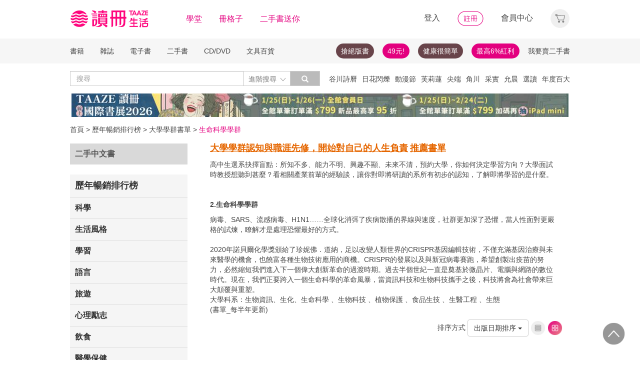

--- FILE ---
content_type: text/html;charset=UTF-8
request_url: https://www.taaze.tw/rwd_listViewC.html?t=11&k=03&p=20221566
body_size: 59098
content:
<!DOCTYPE html>
<html lang="zh-hant">
<head>
<meta http-equiv="Content-Type" content="text/html; charset=UTF-8">
<meta http-equiv="X-UA-Compatible" content="IE=edge" />
<meta name="viewport" content="width=device-width, initial-scale=1, maximum-scale=1, user-scalable=no">
<title>TAAZE 讀冊生活網路書店</title>
<!-- 新 Bootstrap 核心 CSS 文件 -->
<!-- 新 Bootstrap 核心 CSS 文件 -->
<link rel="stylesheet" href="/include2/bootstrap/css/bootstrap.min.css">
<link rel="stylesheet" href="/include2/css/coin-slider-styles.css">
<link rel="stylesheet" href="/new_ec/rwd/include/css/betaSlider.css">
<link rel="stylesheet" href="/include2/jquery-ui-1.12.1.custom/jquery-ui.min.css"  />
<link rel="stylesheet" href="/new_ec/rwd/include/css/mSlideMenu.css"  />
<!-- HTML5 shim and Respond.js for IE8 support of HTML5 elements and media queries -->
<!-- WARNING: Respond.js doesn't work if you view the page via file:// -->
<!--[if lt IE 9]>
<script src="/new_ec/rwd/include/bootstrap/html5shiv.min.js"></script>
<script src="/new_ec/rwd/include/bootstrap/respond.min.js"></script>
<![endif]-->
<link rel="stylesheet" href="/new_ec/rwd/include/css/main.css?v=20190806" />
<link href="/new_include/css/bookview_snd_act_result.css" media="screen, projection" rel="stylesheet" type="text/css">
<link rel="stylesheet" type="text/css" href="/include2/tooltipster/css/tooltipster.bundle.min.css" />
<link rel="stylesheet" type="text/css" href="/include2/tooltipster/css/plugins/tooltipster/sideTip/themes/tooltipster-sideTip-light.min.css" />
<link rel="stylesheet" type="text/css" href="/include2/css/alertify.core.css" />
<link rel="stylesheet" type="text/css" href="/include2/css/alertify.default.css" />
<style type="text/css">
#sortm-group>.btn:first-child {
    color: #9c9c9c;
    text-align:left;
    border-color: #979797;
}
#sortm>li>a {
    color: #9c9c9c;
    padding: 3px 20px 3px 2px;
    min-width: 105px;
}
#sortm{
    min-width: 105px;
    border-radius: 0;
    border-color: #979797;
}
#selectSort_m {
    min-width: 105px;
    border-radius: 0;
    padding: 6px 12px 6px 2px
}
.sndInfoBtn {
    border: 1px solid #E3007F;
    border-radius: 100px;
    font-weight:700;
    cursor:pointer;
    text-align: center;
    line-height: 30px;
    letter-spacing: 1.5px;
    max-width:140px;
    width:100%;
    height:30px;
    color:#E3007F;
    background-color:#FFFFFF;
}
.sndInfoBtn:hover {
    color:#FFFFFF;
    background-image: linear-gradient(45deg, #E3007F 0%, #EB8B87 100%);
}
.checkDiv {
    width:15px;
    height:15px;
    background:#FFFFFF;
    border:1px solid #444444;
    margin:1px 5px;
    display:inline-block;
    vertical-align: middle;
    cursor:pointer;
}
.checkY {
    height:85%;
    background:#e3007f;
    text-align:center;
    margin:1px;
    display:none;
}
.checkY.active {
    display:block;
}
.checkY>span {
    color: white;
    top: 0;
    font-size: 12px;
    vertical-align:super;
}
.radioDiv {
    width:15px;
    height:15px;
    background:#FFFFFF;
    border:1px solid #444444;
    margin:1px 5px;
    display:inline-block;
    vertical-align: middle;
    cursor:pointer;
}
.radioDivY {
    height:85%;
    background:#e3007f;
    text-align:center;
    display:none;
}
.radioDivY.active {
    display:block;
}
.radioDivY>span {
    color: white;
    top: 0;
    font-size: 12px;
    vertical-align:super;
}
.bay {
    width:16px;
    height:16px;
    padding-left: 16px;
    box-sizing: border-box;
    background-image: url(/new_ec/rwd/include/images/C_image/ic/ic_single_bay.png);
    background-repeat: no-repeat;
    background-size: contain;
}
.wntNum{
    position: absolute;
    bottom: 0px;
}
.bookCaption .discPrice {
    position: static;
}
.list-group {
    max-height: 0;
    overflow: hidden;
    transition: max-height 0.3s ease-out;
}

.panel-default.open .list-group {
     max-height: 320px; /* Set a value that accommodates your content */
     overflow-y: auto;
}
.panel-default.open .list-group::-webkit-scrollbar {
	 width  : 0; /* Hide scrollbar for Webkit browsers */
}
.panel {
    margin-bottom:0px;
}
.panel-heading {
    padding-right: 10px;
    cursor: pointer;
    color: #333;
}
.panel-heading:hover {
    background-color: #999;
}

.panel-title a {
    display: flex;
    justify-content: space-between;
    align-items: center;
    text-decoration: none;
}
.arrow-icon {
    transition: transform 0.3s ease;
    color: #888;
    font-weight: 400;
    font-size: 12px;
}
.collapsed .arrow-icon {
    transform: rotate(-180deg);
}
</style>

<!-- Google Tag Manager (noscript) -->
<noscript><iframe src="https://www.googletagmanager.com/ns.html?id=GTM-MLGZHLM"
height="0" width="0" style="display:none;visibility:hidden"></iframe></noscript>
<!-- Google Tag Manager -->
<script>(function(w,d,s,l,i){w[l]=w[l]||[];w[l].push({'gtm.start':
new Date().getTime(),event:'gtm.js'});var f=d.getElementsByTagName(s)[0],
j=d.createElement(s),dl=l!='dataLayer'?'&l='+l:'';j.async=true;j.src=
'https://www.googletagmanager.com/gtm.js?id='+i+dl;f.parentNode.insertBefore(j,f);
})(window,document,'script','dataLayer','GTM-MLGZHLM');</script>
<!-- End Google Tag Manager -->
<script>
function loadHash(hash) {
    location.hash = "#"+encodeURIComponent(hash);
    $(window).hashchange();
}

  function toggleMenu(clickedElement) {
    const panel = clickedElement.closest('.panel-default');
    const allPanels = document.querySelectorAll('.panel-default');

    allPanels.forEach(otherPanel => {
      if (otherPanel !== panel) {
        otherPanel.classList.remove('open');
      }
    });

    panel.classList.toggle('open');
  }
</script>

<!-- Google Tag Manager (noscript) -->
<noscript><iframe src="https://www.googletagmanager.com/ns.html?id=GTM-MLGZHLM"
height="0" width="0" style="display:none;visibility:hidden"></iframe></noscript>
<!-- Google Tag Manager -->
<script>(function(w,d,s,l,i){w[l]=w[l]||[];w[l].push({'gtm.start':
new Date().getTime(),event:'gtm.js'});var f=d.getElementsByTagName(s)[0],
j=d.createElement(s),dl=l!='dataLayer'?'&l='+l:'';j.async=true;j.src=
'https://www.googletagmanager.com/gtm.js?id='+i+dl;f.parentNode.insertBefore(j,f);
})(window,document,'script','dataLayer','GTM-MLGZHLM');</script>
<!-- End Google Tag Manager -->
</head>
<body>
<div class="modal fade" id="sendToSellModal"  tabindex="-1" role="dialog">
<div class="modal-dialog" role="document" style='width:340px;'>
<div class="modal-content">
<div class="modal-body">
<div id="sendToSell">
<input type='hidden' id ='HIDE_DISCIPLINE_NO' />
<div style='font-weight:bold;'>二手書上架申請</div>
<div style='padding:10px 10px;'>
<div style=' padding-bottom: 10px; color: #e2008e;'>
提醒您！若書名標註有附件，二手書亦需包含附件，否則TAAZE將無法代售。
</div>
<div style='margin-bottom: 3px'>
<div style="float: left;width: 90px; padding-top: 3px;">備註</div>
<div style="float: left;">
<select name="setProdRemark" class='search_select'>
<option value="A" selected="selected">無畫線註記</option>
<option value="B">有畫線</option>
<option value="C">有註記</option>
<option value="D">有畫線註記</option>
<option value="E">作家簽名</option>
<option value="F">蓋藏書章</option>
<option value="G">有附件</option>
<option value="Z">其他</option>
</select>
</div>
<div style='clear:both'></div>
</div>
<div id="field11" style="margin-top: 5px; margin-bottom: 3px; display: none;">
<div style="float: left; width: 40px; padding-top: 3px;">其他</div>
<div style="float: left;"><input class='search_input' type="text" name="setProdRemarkOther" size="14"></div>
<br style="clear: both;" />
</div>
<div style='margin-bottom: 3px'>
<div style="float: left; width: 90px;height: 56px; padding-top: 3px;">賣家自訂售價</div>
<div style='float: left;height: 56px;'>
<div style='margin-bottom: 3px'>
<!--feynman_預設先金額勾選-->
<div class='checkDiv' role='radio' radioVal='A' name = 'setSaleMethod'><div class='checkY active' rel='Y'><span class='glyphicon glyphicon-ok'></span></div></div>
<span style='margin-right: 3px;'>金額</span>
<input style='width: 110px;height: 25px;' type="text" name='inputSaleMethod' id='setSaleMethodA' rel='' rel2='N' />
</div>
<div style='margin-bottom: 3px'>
<div class='checkDiv' role='radio' name = 'setSaleMethod' radioVal='B'><div class='checkY' rel='N'><span class='glyphicon glyphicon-ok'></span></div></div>
<span style='margin-right: 3px;'>折扣</span>
<input style='width: 110px;height: 25px;' title="" type='text' name='inputSaleMethod' id='setSaleMethodB'  />
<div id='setSaleMethodB_info' style='display:none'>折扣填法如下：<br/>如想賣7折，填入70，想賣4.5折請填入45，皆為整數</div>
</div>
</div>
<div style='clear:both'></div>
</div>
<div style='margin-bottom: 3px'>
<div style="float: left; width: 90px; padding-top: 3px;">所得</div>
<div style="float: left;"><input class='search-input' type="text" name="setInCome" size="14" readonly="readonly"></div>
<div style='clear:both'></div>
</div>
<div style='margin-bottom: 3px'>
<div style="float: left; width: 90px; padding-top: 3px;">教科書</div>
<div style="float: left;margin-left:10px;"><input type="radio" name="setIsSchool" value="Y" /></div>
<div style="float: left; padding-top: 3px; padding-left: 2px;">是</div>
<div style="float: left;margin-left:10px;"><input type="radio" name="setIsSchool" value="N" checked="checked" /></div>
<div style="float: left; padding-top: 3px; padding-left: 2px;">否</div>
<div style="clear: both;"></div>
</div>
<div id='isSchool' style='margin-bottom:10px;display:none;'>
<!--feynman_增加標題-->
<div style="text-align:left;color:#e2007e;margin-top:5px;margin-bottom:5px">請註記這本教科書的所屬學校/系所</div>
<div id="school_diy_btn" style="margin-top:5px;margin-bottom:5px;"><a style="cursor:pointer;text-decoration:underline">找不到你的學校？</a></div>
<!--select-->
<div style='margin-bottom: 3px'>
<span style='margin-right: 3px; float:left;'>縣市區域</span>
<div style='float:left;' id='field07'></div>
<br style="clear: both;" />
</div>
<div style='margin-bottom: 3px'>
<span style='margin-right: 3px;float:left;'>所屬學校</span>
<div style='float:left;' id='field08'></div>
<br style="clear: both;" />
</div>
<div style='margin-bottom: 3px'>
<span style='margin-right: 3px;float:left;'>所屬系別</span>
<div style='float:left;' id='field09'></div>
<br style="clear: both;" />
</div>
<!--feynman_找不到你的學校？-->
<div id="school_diy_body" style="display:none">
<div style='margin-bottom: 3px'>
<span style='margin-right: 3px; float:left;'>縣市區域</span>
<input type="text" size="25" id="cityNm" name="cityNm" maxlength="" placeholder="輸入學校所在國，如：美國">
<br style="clear: both;" />
</div>
<div style='margin-bottom: 3px'>
<span style='margin-right: 3px;float:left;'>所屬學校</span>
<input type="text" size="25" id="schoolName_" name="schoolName" maxlength="" placeholder="輸入學校名稱，如：紐約大學">
<br style="clear: both;" />
</div>
<div style='margin-bottom: 3px'>
<span style='margin-right: 3px;float:left;'>所屬系別</span>
<input type="text" size="25" id="departmentName" name="departmentName" maxlength="" placeholder="輸入系所名稱，如：文學系">
<br style="clear: both;" />
</div>
</div>
<!--feynman_教科書註記版本，版本欄位的js使用sndhand.js
<script type="text/javascript" src="/include/js/sndhand.js"></script>-->
<div style='margin-bottom: 3px'>
<span style='margin-right: 3px;float:left;font-weight:bold'>教科書版本</span>
<br>
<input type="radio" name="checkradio" checked="checked" onclick="$('#edition').attr('disabled',false).focus();$('#pubYear').attr('disabled',true).val('');">
第
<input type="text" size="2" id="edition" name="edition" maxlength="2" onkeyup="getIntValueById('edition')">
版本　
<input type="radio" name="checkradio" onclick="$('#pubYear').attr('disabled',false).focus();$('#edition').attr('disabled',true).val('');">
西元
<input type="text" size="2" id="pubYear" name="pubYear" onkeyup="getIntValueById('pubYear')" maxlength="4" disabled="disabled">
年出版
</div>
</div>
<input type="hidden" id="orgListPrice" name="orgListPrice" value="" />
<div style='margin-top: 15px;'>
<span data-dismiss="modal" aria-label="Close" id="" class="cancel" style='cursor:pointer;padding:5px 10px;border: 1px solid #C2C2C2;border-radius: 100px;width:52px;height:30px;'>取消</span>
<span data-dismiss="" aria-label="Close" id="saveTosell" class="save" style='cursor:pointer;background-image: linear-gradient(60deg, #E3007F 0%, #EB8B87 100%);border-radius: 100px;color: #FFFFFF;width:52px;height:30px;padding: 5px 10px;'>確定</span>
</div>
</div>
</div>
</div>
</div>
</div>
</div>
<div class="modal fade" id="addWantModal"  tabindex="-1" role="dialog">
<div class="modal-dialog" role="document" style='width:300px;height:230px;'>
<div class="modal-content">
<div class="modal-body">
<div id="addToWant">
<div style='font-weight:bold;'>我的徵求價</div>
<input type="hidden" id="hidden_org_price" value="" />
<div style='padding:20px 20px;'>
<div style='margin-bottom: 3px'>
<div class='checkDiv' role='radio' name = 'sndRequire' radioVal='B'><div class='checkY' rel='N'><span class='glyphicon glyphicon-ok'></span></div></div>
<span style='margin-right: 17px;'>折扣</span>
<select class='search_select want_discount'>
<option value="0">請選擇</option>
<option value="10">1</option>
<option value="20">2</option>
<option value="30">3</option>
<option value="40">4</option>
<option value="50">5</option>
<option value="60">6</option>
<option value="70">7</option>
<option value="80">8</option>
<option value="90">9</option>
</select>
</div>
<div>
<div class='checkDiv' role='radio' radioVal='A' name = 'sndRequire'><div class='checkY'  rel='N'><span class='glyphicon glyphicon-ok'></span></div></div>
<span style='margin-right: 3px;'>價格<img class='what_sndPrice' style="width:15px;height:15px;vertical-align: text-top;" src="/new_ec/rwd/include/images/C_image/ic/ic_14@2x.png"/></span>
<input type="text" id='want_price' rel='' rel2='N' class='search_input'/>
<div id='what_sndPrice_info' style='display:none;'>
徵求價是您期待的二手價。徵求價不得低於45元，最高為目前的新書售價，絕版書的徵求價無上限。
可不填徵求價，直接按確定即徵求
</div>
</div>
<div style='margin-top: 15px; padding: 0px 0px 0px 40px;'>
<!--<div onclick='changeCheckDiv(this)'  rel="uncheck" class="fb_shared checkDiv">
<div class='checkY' rel='N'>
<span class='glyphicon glyphicon-ok'></span>
</div>
</div>
<span>分享至臉書</span>-->
<span data-dismiss="modal" aria-label="Close" id="CancelWant" class="cancel" style='cursor:pointer;padding:5px 10px;border: 1px solid #C2C2C2;border-radius: 100px;width:52px;height:30px;'>取消</span>
<span id="AddWant" class="save" style='cursor:pointer;background-image: linear-gradient(60deg, #E3007F 0%, #EB8B87 100%);border-radius: 100px;color: #FFFFFF;width:52px;height:30px;padding: 5px 10px;'>確定</span>
</div>
</div>
</div>
</div>
</div>
</div>
</div>
<script type="text/javascript" defer>
var _gaq = _gaq || [];
_gaq.push(['_setAccount', 'UA-21769407-2']);
_gaq.push(['_setDomainName', 'taaze.tw']);
_gaq.push(['_trackPageview']);
(function() {
var ga = document.createElement('script'); ga.type = 'text/javascript'; ga.async = true;
ga.src = ('https:' == document.location.protocol ? 'https://ssl' : 'http://www') + '.google-analytics.com/ga.js';
var s = document.getElementsByTagName('script')[0]; s.parentNode.insertBefore(ga, s);
})();
</script>
<script async src="https://www.googletagmanager.com/gtag/js?id=UA-21769407-2"></script>
<script>
window.dataLayer = window.dataLayer || [];
function gtag(){dataLayer.push(arguments);}
gtag('js', new Date());
gtag('config', 'UA-21769407-2');
var ga4_add_to_cart = function(data){
console.log('ga4_add_to_cart is', data);
dataLayer.push({ ecommerce: null });
dataLayer.push({
event: "add_to_cart",
ecommerce: data
});
};
</script>
<!-- target with class (sm-main) -->
<div id="menu" class="sm-main" style="z-index:1000;"></div>
<!--/ end target-->
<input id="hideLogin" type="hidden" value='false' />
<input id="hideCustId" type="hidden" value='' />
<input id="hideCuId" type="hidden" value='' />
<input id="hideSecCuId" type="hidden" value='' />
<input id="HIDE_REMOTEADDR" type="hidden" value="192.168.100.3" />
<style>
.tooltip
{
position: relative;
cursor: help;
display: inline-block;
text-decoration: none;
color: #222;
outline: none;
opacity: 100%;
}
.tooltip span
{
white-space: nowrap;
font-size:12px;
/*line-height:2;*/
font-family: "Helvetica Neue", Helvetica, Arial, "微軟正黑體", "微软雅黑", "メイリオ", "맑은 고딕", sans-serif;
visibility: hidden;
position: absolute;
bottom: 30px;
color: #000;
left: 50%;
z-index: 999;
/*min-width: 180px;
width: 100%;*/
margin-left: -87px;
padding: 2px 6px 2px 6px;
border: 2px solid #ccc;
background-color: #ddd;
background-image: -webkit-linear-gradient(rgba(255,255,255,.5), rgba(255,255,255,0));
background-image: -moz-linear-gradient(rgba(255,255,255,.5), rgba(255,255,255,0));
background-image: -ms-linear-gradient(rgba(255,255,255,.5), rgba(255,255,255,0));
background-image: -o-linear-gradient(rgba(255,255,255,.5), rgba(255,255,255,0));
background-image: linear-gradient(rgba(255,255,255,.5), rgba(255,255,255,0));
-moz-border-radius: 4px;
border-radius: 4px;
-moz-box-shadow: 0 1px 2px rgba(0,0,0,.4), 0 1px 0 rgba(255,255,255,.5) inset;
-webkit-box-shadow: 0 1px 2px rgba(0,0,0,.4), 0 1px 0 rgba(255,255,255,.5) inset;
box-shadow: 0 1px 2px rgba(0,0,0,.4), 0 1px 0 rgba(255,255,255,.5) inset;
text-shadow: 0 1px 0 rgba(255,255,255,.4);
}
.tooltip:hover
{
border: 0; /* IE6 fix */
}
.tooltip:hover span
{
visibility: visible;
}
.tooltip span:before,
.tooltip span:after
{
content: "";
position: absolute;
z-index: 1000;
bottom: 0px;
left: 50%;
margin-left: -8px;
border-top: 6px solid #ddd;
border-left: 8px solid transparent;
border-right: 8px solid transparent;
border-bottom: 0;
}
.tooltip span:before
{
border-top-color: #ccc;
bottom: -8px;
}
</style>
<div class="container-fluid hidden-sm hidden-md hidden-xs" style="background-color:#ffffff; padding:0;width:100%">
<div class="flexCenter" style="background-color:#ffffff;height:77px;">
<div class="container container_PC">
<div class="row">
<div class="col-xs-12" style="padding-top:5px; padding-left:0px; padding-right:0px;padding-bottom:5px; font-size:16px; line-height:2;">
<div style="float:left;">
<!-- 						<a style="padding-right:25px;" href="/rwd_index.html" target="_self"><img src="http://www.taaze.tw/static_act/header_floor/images/logo_2017.png" width="240" height="50" /></a> -->
<a style="padding-right: 30px;" href="/index.html" target="_self"><img src="/new_ec/rwd/include/images/A_image/btn/logo@2x.png" height="44" width='198' /></a>
<span style="padding-right:30px;"><a class='taazeColor' href="https://www.taaze.tw/static_act/lecture/2015/index.htm">學堂</a></span>
<span style="padding-right:30px;">
<a class='taazeColor' href="https://wecollect.fun">冊格子</a>
</span>
<span style=""><a class='taazeColor' href="/gift_index.html?pct=11&cp=1&ps=30&ct=010000000000&cl=1">二手書送你</a></span>
</div>
<div style="float:right;">
<span style="padding-right:30px;"><a id='head_login' href="#" name='loginBtn'>登入</a></span>
<span style="padding-right:30px;"><a id='head_register' href="/rwd_register.html"><img border='0' /></a></span>
<span style="padding-right:30px;"><a id='head_memberCenter' href="/custManageIndex.html?tFlg=D">會員中心</a></span>
<!--  						<span style="padding-right:30px;"><a id='head_memberCenter' href="">會員中心</a></span>-->
<span id='cartBtn' class='dropdown' style="padding-right:0px;">
<a id='head_cart' href="/cart.html" class="dropdown-toggle" role="button" data-hover="dropdown" aria-expanded="false"><img /></a>
<span id="cartQty" class='cartQty' style="color:#e3007f"></span>
<ul id="cartMenu" class="dropdown-menu dropdown-menu-right" role="menu" style="border-width:0; min-width:210px; padding:10px;">
<li name='loading' style='text-align: center;'>
<span style='line-height:27px;font-size:20px;color: #565656;'>Loading</span>
<svg version="1.1" id="Layer_1" xmlns="http://www.w3.org/2000/svg" x="0px" y="0px" width="24px" height="30px" viewBox="0 0 24 30" style="enable-background:new 0 0 50 50;" xml:space="preserve">
<rect x="0" y="0" width="4" height="10" fill="#333" transform="translate(0 5.55556)">
<animateTransform attributeType="xml" attributeName="transform" type="translate" values="0 0; 0 20; 0 0" begin="0" dur="0.6s" repeatCount="indefinite"></animateTransform>
</rect>
<rect x="10" y="0" width="4" height="10" fill="#333" transform="translate(0 18.8889)">
<animateTransform attributeType="xml" attributeName="transform" type="translate" values="0 0; 0 20; 0 0" begin="0.2s" dur="0.6s" repeatCount="indefinite"></animateTransform>
</rect>
<rect x="20" y="0" width="4" height="10" fill="#333" transform="translate(0 7.77778)">
<animateTransform attributeType="xml" attributeName="transform" type="translate" values="0 0; 0 20; 0 0" begin="0.4s" dur="0.6s" repeatCount="indefinite"></animateTransform>
</rect>
</svg>
</li>
<li name='dataArea' style='display:none;'>
<ul style='list-style:none;padding-left:0px;'>
<li><span style='letter-spacing: 0.5px;font-weight:bold;'>購物車</span></li>
<li name='goods'></li>
<li name='totalQty'></li>
<li name='btn'  style='text-align:center;'><img style='width:110px;height:30px;cursor:pointer;' onclick="location.href='/cart.html'" src='/new_ec/rwd/include/images/A_image/btn/btn_index_13@2x.png' /></li>
</ul>
</li>
</ul>
</span>
</div>
<div style="clear:both;"></div>
</div>
</div>
</div>
</div>
<div class="hidden-xs" data-spy="affix" data-offset-top="220" style="font-size:14px;height:50px;display: -webkit-flex;display: flex;-webkit-align-items: center;align-items: center;background-color:#F6F6F6; z-index:1038;">
<div class="container container_PC" style="padding:0">
<div class="col-xs-12" style="padding:0">
<ul class="nav nav-pills pull-left" style="font-size:14px;">
<li class="dropdown">
<a href="#" data-toggle="dropdown" class="dropdown-toggle" style='padding-left:0px;'>書籍</a>
<ul class="dropdown-menu" style="padding:0;" id="menu1">
<li><a href="/rwd_list.html?t=11&k=01&d=00">中文書</a></li>
</ul>
</li>
<li class="dropdown">
<a href="#" data-toggle="dropdown" class="dropdown-toggle">雜誌</a>
<ul class="dropdown-menu" style="padding:0;" id="menu1">
<li><a href="/rwd_list.html?t=21&k=01&d=00">中文雜誌</a></li>
<li><a href="/rwd_list.html?t=24&k=01&d=00">日文MOOK</a></li>
<li><a href="/rwd_list.html?t=23&k=01&d=00">歐美雜誌</a></li>
<li><a href="/rwd_list.html?t=22&k=01&d=00">韓文雜誌</a></li>
</ul>
</li>
<li class="dropdown">
<a href="#" data-toggle="dropdown" class="dropdown-toggle">電子書</a>
<ul class="dropdown-menu" style="padding:0;" id="menu1">
<li><a href="/rwd_list.html?t=14&k=01&d=00">中文電子書</a></li>
<li><a href="/rwd_list.html?t=25&k=01&d=00">中文電子雜誌</a></li>
</ul>
</li>
<li class="dropdown">
<a href="#" data-toggle="dropdown" class="dropdown-toggle">二手書</a>
<ul class="dropdown-menu" style="padding:0;" id="menu1">
<li><a href="/rwd_list.html?t=11&k=03&d=00">二手中文書</a></li>
<li><a href="/rwd_list.html?t=11&k=03&d=12">二手簡體書</a></li>
<li><a href="/rwd_list.html?t=11&k=03&d=13">二手原文書</a></li>
<li><a href="/rwd_list.html?t=11&k=03&d=24">二手日文MOOK</a></li>
</ul>
</li>
<li class="dropdown">
<a href="#" data-toggle="dropdown" class="dropdown-toggle">CD/DVD</a>
<ul class="dropdown-menu" style="padding:0;" id="menu1">
<li><a href="/rwd_list.html?t=31&k=01&d=00">CD</a></li>
<li><a href="/rwd_list.html?t=32&k=01&d=00">DVD</a></li>
</ul>
</li>
<li class="dropdown">
<a href="#" data-toggle="dropdown" class="dropdown-toggle">文具百貨</a>
<ul class="dropdown-menu" style="padding:0;" id="menu1">
<li><a href="/rwd_list.html?t=61&k=01&d=00">創意文具</a></li>
<li><a href="/rwd_list.html?t=62&k=01&d=00">生活百貨</a></li>
</ul>
</li>
</ul>
<ul class="nav nav-pills pull-right" style="font-size:14px;">
<li>
<button style="border-radius: 50px;display:block;padding: 5px 10px;margin: 5px 15px 5px 0px;
background-color: #68444a;border-width: 0px;">
<a style="color: #fff;" href="//activity.taaze.tw/home.html?m=1000685756">搶絕版書</a></button>
</li>
<li>
<button style="border-radius: 50px;display:block;padding: 5px 10px;margin: 5px 15px 5px 0px;
background-color: #e3007f;border-width: 0px;"><a style="color: #fff;" href="https://activity.taaze.tw/home.html?m=1000679743">49元!</a></button>
</li>
<li>
<button style="border-radius: 50px;display:block;padding: 5px 10px;margin: 5px 15px 5px 0px;
background-color: #68444a;border-width: 0px;">
<a style="color: #fff;" href="http://www.taaze.tw/static_act/202004/terry/index.htm">健康很簡單</a></button>
</li>
<li>
<button style="border-radius: 50px;display:block;padding: 5px 10px;margin: 5px 0px;
background-color: #e3007f;border-width: 0px;"><a style="color: #fff;" href="https://www.taaze.tw/static_act/201603/seller_smile/index.htm#a2">最高6%紅利</a></button>
</li>
<li class="dropdown ">
<a href="/sell_used_books.html" style='padding-right:0px;'>我要賣二手書</a>
</li>
</ul>
</div>
</div>
</div>
<div class="" style="background-color:#ffffff;">
<div class="container container_PC">
<div class="row"  style="padding-top:5px; padding-bottom:5px;">
<div class="" style="width:500px;margin-top:10px;">
<div class="input-group" style="float:left">
<input id="search_input" style='border-right: #C4C4C4 2px solid;' placeholder='搜尋' type="search" class="form-control inputForSearch" maxlength="40" value="" />
<div id="searchDiv" class="input-group-btn">
<button id="search-toggle" style="border-left:none;height:30px;padding:5px 5px 5px 10px;" type="button" class="btn btn-default dropdown" tabindex="-1" aria-expanded="false" aria-haspopup="true" >
<span style="color:#7b7b7b;">進階搜尋 </span><img src='/new_ec/rwd/include/images/A_image/ic/ic_index_4@2x.png' style='height:100%;' />
<span class="sr-only">Toggle Dropdown</span>
</button>
<button id="search_submit_direct" style="width:60px;height:30px;background-color:#bbbbbb;" type="button" class="btn btn-default" tabindex="-1"><span class="glyphicon glyphicon-search" style="color:white"></span></button>
<div id="search-option" class="search-option dropdown-menu dropdown-menu-right" role="menu" style="">
<!-- 							<a class="close" id="closeSearch" href="#">×</a> -->
<form id="form01" name="form01" action="/rwd_searchResult.html" method="post" data-stopPropagation="true">
<input id="hidden_layout" type="hidden" name="layout" value="A" />
<input type="hidden" name="keyword[]" />
<div class="form-inline">
<div style=" margin-bottom: 20px;">
<label>搜尋欄位</label>
<select name="keyType[]" class="search_select" >
<option value="0">全文</option>
<option value="1">書名/品名</option>
<option value="2">作者/設計師</option>
<option value="3">出版/製造/代理商</option>
<option value="4">標籤</option>
<!--<option value="5">冊格子</option> -->
</select>
</div>
<div style="margin-bottom:20px;">
<label>商品類型</label>
<select name="prodKind" id="prodKind" class="search_select">
<option value="0">選擇品類</option>
<option value="7">全館</option>
<option value="2">書籍</option>
<option value="3">雜誌</option>
<option value="4">電子書</option>
<option value="1">二手書</option>
<option value="6">唱片影音</option>
<option value="5">文具百貨</option>
</select>
<select name="prodCatId" id="prodCatId" class="search_select">
<option value="0">選擇類別</option>
</select>
<select name="catId" id="catId" class="search_select">
<option value="0">選擇小分類</option>
</select>
</div>
<div style="margin-bottom:20px;">
<label style='margin-right:43px;'>售價</label>
<input type="text" class="search_input" name="salePriceStart" placeholder="金額">
<span class="">至</span>
<input type="text" class="search_input" name="salePriceEnd" placeholder="金額">
<span class="">元之間</span>
</div>
<div style="margin-bottom:20px;">
<label style='margin-right:43px;'>折扣</label>
<select name="saleDiscStart" id="saleDiscStart" class="search_select" >
<option value="0">請選擇</option>
<option value="10">1折</option>
<option value="20">2折</option>
<option value="30">3折</option>
<option value="40">4折</option>
<option value="50">5折</option>
<option value="60">6折</option>
<option value="70">7折</option>
<option value="80">8折</option>
<option value="90">9折</option>
</select>
至
<select name="saleDiscEnd" id="saleDiscEnd" class="search_select">
<option value="0">請選擇</option>
<option value="10">1折</option>
<option value="20">2折</option>
<option value="30">3折</option>
<option value="40">4折</option>
<option value="50">5折</option>
<option value="60">6折</option>
<option value="70">7折</option>
<option value="80">8折</option>
<option value="90">9折</option>
</select>
折之間
</div>
<div class="" style="margin-bottom:20px;">
<label>出版日期</label>
<input type="text" class="search_input" name="publishDateStart" id="publishDateStart" placeholder="日期" style="">
到
<input type="text" class="search_input" name="publishDateEnd" id="publishDateEnd" placeholder="日期" style="">
之間
</div>
<div class="sndSelect" style="display:none;margin-bottom:20px;">
<label>二手書條件</label>
<select name="prodRank" id="prodRank" class="search_select">
<option value="0">請選擇書況</option>
<option value="A">全新品</option>
<option value="B">近全新</option>
<option value="C">良好</option>
<option value="D">普通</option>
<option value="E">差強人意</option>
</select>
<select name="addMarkFlg" id="addMarkFlg" class="search_select">
<option value="0">請選擇備註</option>
<option value="A">無畫線註記</option>
<option value="B">有畫線</option>
<option value="C">有註記</option>
<option value="D">有畫線及註記</option>
<option value="E">作家簽名</option>
<option value="F">蓋藏書章</option>
<option value="G">有附件</option>
<option value="Z">其他</option>
</select>
</div>
<div style="margin-bottom:5px;">
<img id="search_submit_option" name="search_submit" style="width:50px;height:30px;cursor: pointer;float:right;margin:auto 5px;" alt="" src="/new_ec/rwd/include/images/A_image/btn/btn_index_11@2x.png" />
<img id="closeSearch" style="width:50px;height:30px;cursor: pointer;float:right;margin:auto 5px;" alt="" src="/new_ec/rwd/include/images/A_image/btn/btn_index_5@2x.png" />
<!-- 										<button type="button" id="search_submit_option" name="search_submit" hidefocus="true" style="border-radius:4px; margin: 5px 0px;background: #e3007f;padding:10px 20px 9px 20px;"> -->
<!-- 											<span class="glyphicon glyphicon-search" aria-hidden="true" style="color: #fff; font-size: 11pt;"></span> -->
<!-- 										</button> -->
<div class="search-alert"></div>
</div>
</div>
</form>
</div>
</div>
</div>
</div>
<div class='hidden-sm hidden-md' style="width:500px;margin-top:6px;text-align:right;float:right;overflow:hidden;height: 20px;line-height:20px;">
<span class='keyWord' ><a bannerPk='0' actPk=1000706042 href='https://www.taaze.tw/products/61100021512.html' onMouseDown='miningTrigger(this);return false;' homepagecode='GLOBAL_B'>谷川詩曆</a></span><span class='keyWord' ><a bannerPk='0' actPk=1000706078 href='http://www.taaze.tw/products/11101079945.html' onMouseDown='miningTrigger(this);return false;' homepagecode='GLOBAL_B'>日花閃爍</a></span><span class='keyWord' ><a bannerPk='0' actPk=1000705861 href='http://activity.taaze.tw/home.html?m=1000705365' onMouseDown='miningTrigger(this);return false;' homepagecode='GLOBAL_B'>動漫節</a></span><span class='keyWord' ><a bannerPk='0' actPk=1000706497 href='https://activity.taaze.tw/home.html?m=1000706459' onMouseDown='miningTrigger(this);return false;' homepagecode='GLOBAL_B'>芙莉蓮</a></span><span class='keyWord' ><a bannerPk='0' actPk=1000706303 href='https://activity.taaze.tw/home.html?m=1000706148' onMouseDown='miningTrigger(this);return false;' homepagecode='GLOBAL_B'>尖端</a></span><span class='keyWord' ><a bannerPk='0' actPk=1000706304 href='https://activity.taaze.tw/home.html?m=1000704565&_gl=1' onMouseDown='miningTrigger(this);return false;' homepagecode='GLOBAL_B'>角川</a></span><span class='keyWord' ><a bannerPk='0' actPk=1000705863 href='https://activity.taaze.tw/home.html?m=1000705664' onMouseDown='miningTrigger(this);return false;' homepagecode='GLOBAL_B'>采實</a></span><span class='keyWord' ><a bannerPk='0' actPk=1000706307 href='https://activity.taaze.tw/activity_y.html?masNo=1000705481&tmpName=imgUntil' onMouseDown='miningTrigger(this);return false;' homepagecode='GLOBAL_B'>允晨</a></span><span class='keyWord' ><a bannerPk='0' actPk=1000706281 href='https://www.taaze.tw/static_act/editors_picks/202601/index.htm' onMouseDown='miningTrigger(this);return false;' homepagecode='GLOBAL_B'>選讀</a></span><span class='keyWord' ><a bannerPk='0' actPk=1000705862 href='http://activity.taaze.tw/home.html?m=1000704430' onMouseDown='miningTrigger(this);return false;' homepagecode='GLOBAL_B'>年度百大</a></span><span class='keyWord' ><a bannerPk='0' actPk=1000705322 href='http://activity.taaze.tw/home.html?m=1000705301' onMouseDown='miningTrigger(this);return false;' homepagecode='GLOBAL_B'>比爾蓋茲</a></span><span class='keyWord' ><a bannerPk='0' actPk=1000705346 href='http://activity.taaze.tw/activity_y.html?masNo=1000705133&tmpName=imgUntil' onMouseDown='miningTrigger(this);return false;' homepagecode='GLOBAL_B'>哲學</a></span><span class='keyWord' ><a bannerPk='0' actPk=1000704881 href='https://activity.taaze.tw/activity_y.html?masNo=1000704589&tmpName=imgUntil' onMouseDown='miningTrigger(this);return false;' homepagecode='GLOBAL_B'>點讀筆</a></span><span class='keyWord' ><a bannerPk='0' actPk=1000704537 href='http://activity.taaze.tw/home.html?m=1000705482&_gl=1' onMouseDown='miningTrigger(this);return false;' homepagecode='GLOBAL_B'>遠流</a></span><span class='keyWord' ><a bannerPk='0' actPk=1000705562 href='https://www.taaze.tw/static_act/202309/alzheimer/index.htm' onMouseDown='miningTrigger(this);return false;' homepagecode='GLOBAL_B'>失智</a></span><span class='keyWord' ><a bannerPk='0' actPk=1000706224 href='http://activity.taaze.tw/home.html?m=1000705365&_gl=1' onMouseDown='miningTrigger(this);return false;' homepagecode='GLOBAL_B'>東立動漫節</a></span><span class='keyWord' ><a bannerPk='0' actPk=1000706306 href='https://activity.taaze.tw/home.html?m=1000702424&_gl=1' onMouseDown='miningTrigger(this);return false;' homepagecode='GLOBAL_B'>煦暖曆</a></span><span class='keyWord' ><a bannerPk='0' actPk=1000706305 href='http://activity.taaze.tw/home.html?m=1000704917' onMouseDown='miningTrigger(this);return false;' homepagecode='GLOBAL_B'>招財</a></span></div>
</div>
</div>
</div>
</div>
<div class="container container_PC">
</div>
<div class="hidden-sm hidden-md hidden-xs" style='margin-top: 10px;' >
<div id="topBannerSource" class="row" style='margin: 0 auto;text-align: center;padding:0px 0px 0px 0px;'>
<div style="margin:0 auto; width:1000px; padding:0px;">
<a href="https://www.taaze.tw/static_act/202601/talk-to-the-books/index.htm" target="_parent" homepagecode="GLOBAL_A" onMouseDown="miningTrigger(this);return false;" bannerPk="1000661817" actPk="1000706496" >
<img src="https://media.taaze.tw/showBanaerImage.html?pk=1000661817&width=994" border="0"  width="994" />
</a>
</div>
</div>
</div>
<div id='mobileHeader' class="container-fluid visible-md-block visible-sm-block visible-xs-block fixed" style="box-shadow: 0px 1px 10px 1px rgba(0,0,0,0.24);padding:0px 0px;background-color:#ffffff">
<div style='height:40px;position: relative;z-index:999;background-color:#ffffff;'>
<div style="height: 5px;background-color:#ffffff;"></div>
<div id='mHeaderContainer' style="height: 35px;">
<div class="col-xxs-12 col-xs-12 col-md-12" style='overflow: hidden;padding-left: 0;padding-right:0;padding-top:5px;padding-bottom: 5px;'>
<img style='float:left;margin-top: -5px;margin-left: 10px;' src='/new_ec/rwd/include/images/A_image/ic/ic_index_9@2x.png' role='togglemSlideMenu' relMenu = 'mobileMenu' width='30' height='30'/>
<div style="float:left;margin-top: -5px;">
<a href="/rwd_index.html"><span style='color:#e3007f;font-size:20px'>TAAZE讀冊生活</span></a>
</div>
<div id="mShopCart">
<img style='' width='30' height='30' src='/new_ec/rwd/include/images/A_image/ic/ic_buy_mobile@2x.png '></img>
<div class='cartQty' style="display:none;">0</div>
</div>
<div style='margin-top:-5px;height:30px'>
<img rel="0" id="openSearch" style='width:30px;height:30px;position: absolute;top:0;right:75px;' src="/new_ec/rwd/include/images/A_image/ic/ic_index_8.png"></img>
<a href="/custManageIndex.html?tFlg=D">
<!--  						<a href="">-->
<img rel="0" width='20' height='30' id="memberCenter" style='position: absolute;top:0;right:45px;' src="/new_ec/rwd/include/images/A_image/ic/ic_user_mobile@2x.png"></img>
</a>
</div>
<div style="clear:both;"></div>
</div>
</div>
</div>
<div id='mSearchDialog' class='searchDialog'>
<div style='overflow:hidden'>
<div style="float:left;margin-right:10px;margin-left:10px">
<select id='mSearchType' class="m_search_select" >
<option value="0">全文</option>
<option value="1">書名/品名</option>
<option value="2">作者/設計師</option>
<option value="3">出版/製造/代理商</option>
<option value="4">標籤</option>
<!--<option value="5">冊格子</option>-->
</select>
</div>
<div class='mInputGroup'>
<div id='mSearch' style='height:28px;width:30px;float:right;overflow:hidden'>
<span class='glyphicon glyphicon-search' style='color: #999999;top: 7px;left: 7px;'></span>
</div>
<div id='mSearch1' style='overflow:hidden'>
<input type="search" class="m_search_input" maxlength="40" placeholder="搜尋" id="mSearch_input" name="mSearch_input" >
</div>
<div style='clear:both;'></div>
</div>
</div>
<div style='clear:both'></div>
<div style='margin-left:10px;margin-right: 10px;margin-top:20px;margin-bottom:20px;line-height:25px;'>
<span class='keyWord' ><a bannerPk='0' actPk=1000706042 href='https://www.taaze.tw/products/61100021512.html' onMouseDown='miningTrigger(this);return false;' homepagecode='GLOBAL_B'>谷川詩曆</a></span><span class='keyWord' ><a bannerPk='0' actPk=1000706078 href='http://www.taaze.tw/products/11101079945.html' onMouseDown='miningTrigger(this);return false;' homepagecode='GLOBAL_B'>日花閃爍</a></span><span class='keyWord' ><a bannerPk='0' actPk=1000705861 href='http://activity.taaze.tw/home.html?m=1000705365' onMouseDown='miningTrigger(this);return false;' homepagecode='GLOBAL_B'>動漫節</a></span><span class='keyWord' ><a bannerPk='0' actPk=1000706497 href='https://activity.taaze.tw/home.html?m=1000706459' onMouseDown='miningTrigger(this);return false;' homepagecode='GLOBAL_B'>芙莉蓮</a></span><span class='keyWord' ><a bannerPk='0' actPk=1000706303 href='https://activity.taaze.tw/home.html?m=1000706148' onMouseDown='miningTrigger(this);return false;' homepagecode='GLOBAL_B'>尖端</a></span><span class='keyWord' ><a bannerPk='0' actPk=1000706304 href='https://activity.taaze.tw/home.html?m=1000704565&_gl=1' onMouseDown='miningTrigger(this);return false;' homepagecode='GLOBAL_B'>角川</a></span><span class='keyWord' ><a bannerPk='0' actPk=1000705863 href='https://activity.taaze.tw/home.html?m=1000705664' onMouseDown='miningTrigger(this);return false;' homepagecode='GLOBAL_B'>采實</a></span><span class='keyWord' ><a bannerPk='0' actPk=1000706307 href='https://activity.taaze.tw/activity_y.html?masNo=1000705481&tmpName=imgUntil' onMouseDown='miningTrigger(this);return false;' homepagecode='GLOBAL_B'>允晨</a></span><span class='keyWord' ><a bannerPk='0' actPk=1000706281 href='https://www.taaze.tw/static_act/editors_picks/202601/index.htm' onMouseDown='miningTrigger(this);return false;' homepagecode='GLOBAL_B'>選讀</a></span><span class='keyWord' ><a bannerPk='0' actPk=1000705862 href='http://activity.taaze.tw/home.html?m=1000704430' onMouseDown='miningTrigger(this);return false;' homepagecode='GLOBAL_B'>年度百大</a></span><span class='keyWord' ><a bannerPk='0' actPk=1000705322 href='http://activity.taaze.tw/home.html?m=1000705301' onMouseDown='miningTrigger(this);return false;' homepagecode='GLOBAL_B'>比爾蓋茲</a></span><span class='keyWord' ><a bannerPk='0' actPk=1000705346 href='http://activity.taaze.tw/activity_y.html?masNo=1000705133&tmpName=imgUntil' onMouseDown='miningTrigger(this);return false;' homepagecode='GLOBAL_B'>哲學</a></span><span class='keyWord' ><a bannerPk='0' actPk=1000704881 href='https://activity.taaze.tw/activity_y.html?masNo=1000704589&tmpName=imgUntil' onMouseDown='miningTrigger(this);return false;' homepagecode='GLOBAL_B'>點讀筆</a></span><span class='keyWord' ><a bannerPk='0' actPk=1000704537 href='http://activity.taaze.tw/home.html?m=1000705482&_gl=1' onMouseDown='miningTrigger(this);return false;' homepagecode='GLOBAL_B'>遠流</a></span><span class='keyWord' ><a bannerPk='0' actPk=1000705562 href='https://www.taaze.tw/static_act/202309/alzheimer/index.htm' onMouseDown='miningTrigger(this);return false;' homepagecode='GLOBAL_B'>失智</a></span><span class='keyWord' ><a bannerPk='0' actPk=1000706224 href='http://activity.taaze.tw/home.html?m=1000705365&_gl=1' onMouseDown='miningTrigger(this);return false;' homepagecode='GLOBAL_B'>東立動漫節</a></span><span class='keyWord' ><a bannerPk='0' actPk=1000706306 href='https://activity.taaze.tw/home.html?m=1000702424&_gl=1' onMouseDown='miningTrigger(this);return false;' homepagecode='GLOBAL_B'>煦暖曆</a></span><span class='keyWord' ><a bannerPk='0' actPk=1000706305 href='http://activity.taaze.tw/home.html?m=1000704917' onMouseDown='miningTrigger(this);return false;' homepagecode='GLOBAL_B'>招財</a></span></div>
</div>
<div class='search-overlay' id='search-overlay'></div>
<div style='display:none;' id='mobileMenu'>
<ul style='padding-left: 12px;'>
<li>
<a style='color: #E3007F;' href="/rwd_index.html">首頁</a>
</li>
<li name='loginBtn'>
<a href="#">登入</a>
</li>
<li>
<a href='/rwd_register.html'><img src='/new_ec/rwd/include/images/btn_A_9.png' /></a>
</li>
<li>
<a href='/listCartWatch.html'>暫存清單</a>
</li>
<li class='dividers'></li>
<li>
<a href='#ulBooks'>書籍</a>
<ul id='ulBooks'>
<li><a href = '/rwd_list.html?t=11&k=01&d=00'>中文書</a></li>
</ul>
</li>
<li>
<a href='#ulMagz'>雜誌</a>
<ul id='ulMagz'>
<li><a href = '/rwd_list.html?t=21&k=01&d=00'>中文雜誌</a></li>
<li><a href = '/rwd_list.html?t=24&k=01&d=00'>日文MOOK</a></li>
<li><a href = '/rwd_list.html?t=23&k=01&d=00'>歐美雜誌</a></li>
<li><a href = '/rwd_list.html?t=22&k=01&d=00'>韓文雜誌</a></li>
</ul>
</li>
<li>
<a href='#ulEbooks'>電子書</a>
<ul id='ulEbooks'>
<li><a href = '/rwd_list.html?t=14&k=01&d=00'>中文電子書</a></li>
<li><a href = '/rwd_list.html?t=25&k=01&d=00'>中文電子雜誌</a></li>
</ul>
</li>
<li>
<a href='#ulUsedBooks'>二手書</a>
<ul id='ulUsedBooks'>
<li><a href = '/rwd_list.html?t=11&k=03&d=00'>二手中文書</a></li>
<li><a href = '/rwd_list.html?t=11&k=03&d=12'>二手簡體書</a></li>
<li><a href = '/rwd_list.html?t=11&k=03&d=13'>二手原文書</a></li>
<li><a href = '/rwd_list.html?t=11&k=03&d=24'>二手日文MOOK</a></li>
</ul>
</li>
<li>
<a href='#ulDVDCD'>CD/DVD</a>
<ul id='ulDVDCD'>
<li><a href = '/rwd_list.html?t=31&k=01&d=00'>CD</a></li>
<li><a href = '/rwd_list.html?t=32&k=01&d=00'>DVD</a></li>
</ul>
</li>
<li>
<a href='#ulItems'>文具百貨</a>
<ul id='ulItems'>
<li><a href = '/rwd_list.html?t=61&k=01&d=00'>創意文具</a></li>
<li><a href = '/rwd_list.html?t=62&k=01&d=00'>生活百貨</a></li>
</ul>
</li>
<li>
<a href= '/sell_used_books.html'>我要賣二手書</a>
</li>
<li>
<button style="border-radius: 50px;display:block;padding: 5px 13px;
background-color: #68444a;border-width: 0px;">
<a style="color: #fff;" href="//activity.taaze.tw/home.html?m=1000685756">搶絕版書</a></button>
</li>
<li>
<button style="border-radius: 50px;display:block;padding: 5px 10px;margin: 5px 0px;
background-color: #e3007f;border-width: 0px;"><a style="color: #fff;" href="https://activity.taaze.tw/home.html?m=1000679743">49元!</a></button>
</li>
<li>
<button style="border-radius: 50px;display:block;padding: 5px 10px;
background-color: #e3007f;border-width: 0px;">
<a style="color: #fff;" href="https://www.taaze.tw/static_act/201603/seller_smile/index.htm#a2">最高6%紅利</a></button>
</li>
<li class='dividers'></li>
<li>
<a href='https://www.taaze.tw/static_act/lecture/2015/index.htm'>學堂</a>
</li>
<li>
<a href= '//wecollect.fun'>冊格子</a>
</li>
<li>
<a href = '/custManageIndex.html?tFlg=D'>會員中心</a>
</li>
</ul>
</div>
</div>
<div style="display:none;">
<input id="HIDE_T" type="hidden" value="11" />
<input id="HIDE_K" type="hidden" value="03" />
<input id="HIDE_D" type="hidden" value="11" />
<input id="HIDE_A" type="hidden" value="00" />
<input id="HIDE_C" type="hidden" value="00" />
<input id="HIDE_L" type="hidden" value="0" />
<input id="HIDE_P" type="hidden" value='20221566' />
<input id="HIDE_SORT" type="hidden" value="1" />
<input id="HIDE_TOTALSIZE" type="hidden" value="0" />
<input id="HIDE_NOWPAGE" type="hidden" value="1" />
<input id="HIDE_NOWPAGE_M" type="hidden" value="1" />
<input id="HIDE_PAGESIZE" type="hidden" value="24" />
<input id="HIDE_SHOWMODEL" type="hidden" value="1" />
<input id="HIDE_MAXPAGE" type="hidden" value="-1" />
<input id="HIDE_SCHOOL_CITY" type="hidden" value="" />
<input id="HIDE_SCHOOL_NAME" type="hidden" value="" />
<input id="HIDE_SCHOOL_DEPT" type="hidden" value="" />
<input id="HIDE_DISCIPLINE_NO" type="hidden" value="" />
<input id="HIDE_CLASS_NO" type="hidden" value="" />
<input id="HIDE_BOOKVIEW_RESULT_STARTNUM" type="hidden" value="" />
<input id="HIDE_BOOKVIEW_RESULT_ENDNUM" type="hidden" value="" />
<input id="HIDE_BOOKVIEW_RESULT_PRODCATID" type="hidden" value="null" />
<input id="HIDE_BOOKVIEW_RESULT_CATID" type="hidden" value="null" />
<input id="HIDE_BOOKVIEW_RESULT_ORGFLG" type="hidden" value="null" />
<input id="HIDE_BOOKVIEW_RESULT_SORT" type="hidden" value="1" />
<input id="HIDE_BOOKVIEW_RESULT_TOTALSIZE" type="hidden" value="0" />
<input id="HIDE_BOOKVIEW_RESULT_NOWPAGE" type="hidden" value="1" />
<input id="HIDE_BOOKVIEW_RESULT_PAGESIZE" type="hidden" value="30" />
<input id="HIDE_BOOKVIEW_RESULT_TOOL" type="hidden" value="2" />
<input id="HIDE_BOOKVIEW_RESULT_RELOAD" type="hidden" value="0" />
<input id="HIDE_SCHOOL_PAGE" type="hidden" value="00" />
<input id="HIDE_BOOKVIEW_RESULT_MEDIAURL" type="hidden" value="null" />
<input id="HIDE_LOCK18" type="hidden" value="1" />
<input type="hidden" id="hide_org_prod_Id" value="">
<input type="hidden" id="hide_openSchool" value="">
<input id="HIDE_PID" type="hidden" value="" />
<input id="HIDE_SEQ" type="hidden" value="" />
</div>
<code id="listViewData" style="display:none;">
</code>
<div class="container container_PC visible-lg-block" style="margin-top:15px;">
<div class="row">
<div>
<ul style='list-style:none;padding-left:0;'>
<li style='display:inline-block'><a href='/rwd_index.html'>首頁</a>&nbsp;&gt;&nbsp;</li><li style='display:inline-block'>歷年暢銷排行榜&nbsp;&gt;&nbsp;</li><li style='display:inline-block'>大學學群書單&nbsp;&gt;&nbsp;</li><li style='color:#e3007f;display:inline-block'>生命科學學群</li></ul>
</div>
<div class="col-sm-4 col-md-3" style='padding-top: 8px;padding-left: 0;'><div class="panel-default"><!--1-->
    <a href='rwd_list.html?t=11&k=03&d=11'class="panel-heading-1"><span style='font-weight:bold;'>二手中文書</span></a>
    <div class="list-group"><!--2 -->
    <div class="panel-default"><!--3-->
    <a class='list-group-item' href='/rwd_listViewB.html?t=11&k=03&d=11&a=00&l=00'><span style='font-weight:bold;font-size:16px;'></span></a></div><!--3-->
    </div><!--2 -->
    </div><!--1 -->
    <div class='panel-default'><div class='panel-heading'><span style='font-size:18px;font-weight:bold;'>歷年暢銷排行榜</span></div></div><div class="panel panel-default ">
            <div class="panel-heading" onclick="toggleMenu(this)">
            <span style='font-weight:bold;'>科學</span></div>
            <div class="list-group">
                <a class='list-group-item' href='/rwd_listViewC.html?t=11&k=03&d=11&a=01&p=20222654'><span style='font-weight:bold;font-size:14px;'>2025百大</span></a><a class='list-group-item' href='/rwd_listViewC.html?t=11&k=03&d=11&a=01&p=20221723'><span style='font-weight:bold;font-size:14px;'>近4年百大</span></a><a class='list-group-item' href='/rwd_listViewC.html?t=11&k=03&d=11&a=01&p=20221760'><span style='font-weight:bold;font-size:14px;'>10年百大</span></a><a class='list-group-item' href='/rwd_listViewC.html?t=11&k=03&d=11&a=01&p=20221725'><span style='font-weight:bold;font-size:14px;'>歷年累計百大</span></a><a class='list-group-item' href='/rwd_listViewC.html?t=11&k=03&d=11&a=01&p=20222275'><span style='font-weight:bold;font-size:14px;'>2024百大</span></a><a class='list-group-item' href='/rwd_listViewC.html?t=11&k=03&d=11&a=01&p=20221722'><span style='font-weight:bold;font-size:14px;'>2023百大</span></a><a class='list-group-item' href='/rwd_listViewC.html?t=11&k=03&d=11&a=01&p=20221302'><span style='font-weight:bold;font-size:14px;'>2022百大</span></a><a class='list-group-item' href='/rwd_listViewC.html?t=11&k=03&d=11&a=01&p=20221303'><span style='font-weight:bold;font-size:14px;'>2021百大</span></a><a class='list-group-item' href='/rwd_listViewC.html?t=11&k=03&d=11&a=01&p=20221304'><span style='font-weight:bold;font-size:14px;'>2020百大</span></a><a class='list-group-item' href='/rwd_listViewC.html?t=11&k=03&d=11&a=01&p=20221305'><span style='font-weight:bold;font-size:14px;'>2019百大</span></a><a class='list-group-item' href='/rwd_listViewC.html?t=11&k=03&d=11&a=01&p=20221306'><span style='font-weight:bold;font-size:14px;'>2018百大</span></a><a class='list-group-item' href='/rwd_listViewC.html?t=11&k=03&d=11&a=01&p=20221307'><span style='font-weight:bold;font-size:14px;'>2017百大</span></a><a class='list-group-item' href='/rwd_listViewC.html?t=11&k=03&d=11&a=01&p=20221308'><span style='font-weight:bold;font-size:14px;'>2016百大</span></a><a class='list-group-item' href='/rwd_listViewC.html?t=11&k=03&d=11&a=01&p=20221309'><span style='font-weight:bold;font-size:14px;'>2015百大</span></a><a class='list-group-item' href='/rwd_listViewC.html?t=11&k=03&d=11&a=01&p=20221310'><span style='font-weight:bold;font-size:14px;'>2014百大</span></a><a class='list-group-item' href='/rwd_listViewC.html?t=11&k=03&d=11&a=01&p=20221311'><span style='font-weight:bold;font-size:14px;'>2013百大</span></a><a class='list-group-item' href='/rwd_listViewC.html?t=11&k=03&d=11&a=01&p=20221312'><span style='font-weight:bold;font-size:14px;'>2012百大</span></a><a class='list-group-item' href='/rwd_listViewC.html?t=11&k=03&d=11&a=01&p=20221313'><span style='font-weight:bold;font-size:14px;'>2011百大</span></a><a class='list-group-item' href='/rwd_listViewC.html?t=11&k=03&d=11&a=01&p=20221314'><span style='font-weight:bold;font-size:14px;'>2010百大</span></a><a class='list-group-item' href='/rwd_listViewC.html?t=11&k=03&d=11&a=01&p=20221361'><span style='font-weight:bold;font-size:14px;'>2009百大</span></a></div>
                </div>
            <div class="panel panel-default ">
            <div class="panel-heading" onclick="toggleMenu(this)">
            <span style='font-weight:bold;'>生活風格</span></div>
            <div class="list-group">
                <a class='list-group-item' href='/rwd_listViewC.html?t=11&k=03&d=11&a=01&p=20222655'><span style='font-weight:bold;font-size:14px;'>2025百大</span></a><a class='list-group-item' href='/rwd_listViewC.html?t=11&k=03&d=11&a=01&p=20221542'><span style='font-weight:bold;font-size:14px;'>近4年百大</span></a><a class='list-group-item' href='/rwd_listViewC.html?t=11&k=03&d=11&a=01&p=20221543'><span style='font-weight:bold;font-size:14px;'>10年百大</span></a><a class='list-group-item' href='/rwd_listViewC.html?t=11&k=03&d=11&a=01&p=20221544'><span style='font-weight:bold;font-size:14px;'>歷年累計百大</span></a><a class='list-group-item' href='/rwd_listViewC.html?t=11&k=03&d=11&a=01&p=20222276'><span style='font-weight:bold;font-size:14px;'>2024百大</span></a><a class='list-group-item' href='/rwd_listViewC.html?t=11&k=03&d=11&a=01&p=20221545'><span style='font-weight:bold;font-size:14px;'>2023百大</span></a><a class='list-group-item' href='/rwd_listViewC.html?t=11&k=03&d=11&a=01&p=20222122'><span style='font-weight:bold;font-size:14px;'>松浦彌太郎</span></a><a class='list-group-item' href='/rwd_listViewC.html?t=11&k=03&d=11&a=01&p=20222123'><span style='font-weight:bold;font-size:14px;'>Phyllis</span></a><a class='list-group-item' href='/rwd_listViewC.html?t=11&k=03&d=11&a=01&p=20222124'><span style='font-weight:bold;font-size:14px;'>詹姆士</span></a><a class='list-group-item' href='/rwd_listViewC.html?t=11&k=03&d=11&a=01&p=20222125'><span style='font-weight:bold;font-size:14px;'>MASA(山下勝)</span></a><a class='list-group-item' href='/rwd_listViewC.html?t=11&k=03&d=11&a=01&p=20222126'><span style='font-weight:bold;font-size:14px;'>阿芳老師</span></a><a class='list-group-item' href='/rwd_listViewC.html?t=11&k=03&d=11&a=01&p=20222127'><span style='font-weight:bold;font-size:14px;'>貝蒂</span></a><a class='list-group-item' href='/rwd_listViewC.html?t=11&k=03&d=11&a=01&p=20222128'><span style='font-weight:bold;font-size:14px;'>吳昇達</span></a><a class='list-group-item' href='/rwd_listViewC.html?t=11&k=03&d=11&a=01&p=20222129'><span style='font-weight:bold;font-size:14px;'>艾力克</span></a><a class='list-group-item' href='/rwd_listViewC.html?t=11&k=03&d=11&a=01&p=20222130'><span style='font-weight:bold;font-size:14px;'>吳克己</span></a><a class='list-group-item' href='/rwd_listViewC.html?t=11&k=03&d=11&a=01&p=20221182'><span style='font-weight:bold;font-size:14px;'>2022百大</span></a><a class='list-group-item' href='/rwd_listViewC.html?t=11&k=03&d=11&a=01&p=20221183'><span style='font-weight:bold;font-size:14px;'>2021百大</span></a><a class='list-group-item' href='/rwd_listViewC.html?t=11&k=03&d=11&a=01&p=20221726'><span style='font-weight:bold;font-size:14px;'>2020百大</span></a><a class='list-group-item' href='/rwd_listViewC.html?t=11&k=03&d=11&a=01&p=20221186'><span style='font-weight:bold;font-size:14px;'>2019百大</span></a><a class='list-group-item' href='/rwd_listViewC.html?t=11&k=03&d=11&a=01&p=20221185'><span style='font-weight:bold;font-size:14px;'>2018百大</span></a><a class='list-group-item' href='/rwd_listViewC.html?t=11&k=03&d=11&a=01&p=20221187'><span style='font-weight:bold;font-size:14px;'>2017百大</span></a><a class='list-group-item' href='/rwd_listViewC.html?t=11&k=03&d=11&a=01&p=20221188'><span style='font-weight:bold;font-size:14px;'>2016百大</span></a><a class='list-group-item' href='/rwd_listViewC.html?t=11&k=03&d=11&a=01&p=20221189'><span style='font-weight:bold;font-size:14px;'>2015百大</span></a><a class='list-group-item' href='/rwd_listViewC.html?t=11&k=03&d=11&a=01&p=20221190'><span style='font-weight:bold;font-size:14px;'>2014百大</span></a><a class='list-group-item' href='/rwd_listViewC.html?t=11&k=03&d=11&a=01&p=20221191'><span style='font-weight:bold;font-size:14px;'>2013百大</span></a><a class='list-group-item' href='/rwd_listViewC.html?t=11&k=03&d=11&a=01&p=20221192'><span style='font-weight:bold;font-size:14px;'>2012百大</span></a><a class='list-group-item' href='/rwd_listViewC.html?t=11&k=03&d=11&a=01&p=20221199'><span style='font-weight:bold;font-size:14px;'>2011百大</span></a><a class='list-group-item' href='/rwd_listViewC.html?t=11&k=03&d=11&a=01&p=20221193'><span style='font-weight:bold;font-size:14px;'>2010百大</span></a><a class='list-group-item' href='/rwd_listViewC.html?t=11&k=03&d=11&a=01&p=20221194'><span style='font-weight:bold;font-size:14px;'>2009百大</span></a><a class='list-group-item' href='/rwd_listViewC.html?t=11&k=03&d=11&a=01&p=20221195'><span style='font-weight:bold;font-size:14px;'>2008百大</span></a><a class='list-group-item' href='/rwd_listViewC.html?t=11&k=03&d=11&a=01&p=20221196'><span style='font-weight:bold;font-size:14px;'>2007百大</span></a><a class='list-group-item' href='/rwd_listViewC.html?t=11&k=03&d=11&a=01&p=20221197'><span style='font-weight:bold;font-size:14px;'>2006百大</span></a><a class='list-group-item' href='/rwd_listViewC.html?t=11&k=03&d=11&a=01&p=20221198'><span style='font-weight:bold;font-size:14px;'>2005百大</span></a></div>
                </div>
            <div class="panel panel-default ">
            <div class="panel-heading" onclick="toggleMenu(this)">
            <span style='font-weight:bold;'>學習</span></div>
            <div class="list-group">
                <a class='list-group-item' href='/rwd_listViewC.html?t=11&k=03&d=11&a=01&p=20222647'><span style='font-weight:bold;font-size:14px;'>2025百大</span></a><a class='list-group-item' href='/rwd_listViewC.html?t=11&k=03&d=11&a=01&p=20221632'><span style='font-weight:bold;font-size:14px;'>近4年百大</span></a><a class='list-group-item' href='/rwd_listViewC.html?t=11&k=03&d=11&a=01&p=20221633'><span style='font-weight:bold;font-size:14px;'>10年百大</span></a><a class='list-group-item' href='/rwd_listViewC.html?t=11&k=03&d=11&a=01&p=20221634'><span style='font-weight:bold;font-size:14px;'>歷年累計百大</span></a><a class='list-group-item' href='/rwd_listViewC.html?t=11&k=03&d=11&a=01&p=20222267'><span style='font-weight:bold;font-size:14px;'>2024百大</span></a><a class='list-group-item' href='/rwd_listViewC.html?t=11&k=03&d=11&a=01&p=20221635'><span style='font-weight:bold;font-size:14px;'>2023百大</span></a><a class='list-group-item' href='/rwd_listViewC.html?t=11&k=03&d=11&a=01&p=20221642'><span style='font-weight:bold;font-size:14px;'>2022百大</span></a><a class='list-group-item' href='/rwd_listViewC.html?t=11&k=03&d=11&a=01&p=20221643'><span style='font-weight:bold;font-size:14px;'>2021百大</span></a><a class='list-group-item' href='/rwd_listViewC.html?t=11&k=03&d=11&a=01&p=20221644'><span style='font-weight:bold;font-size:14px;'>2020百大</span></a><a class='list-group-item' href='/rwd_listViewC.html?t=11&k=03&d=11&a=01&p=20221645'><span style='font-weight:bold;font-size:14px;'>2019百大</span></a><a class='list-group-item' href='/rwd_listViewC.html?t=11&k=03&d=11&a=01&p=20221646'><span style='font-weight:bold;font-size:14px;'>2018百大</span></a><a class='list-group-item' href='/rwd_listViewC.html?t=11&k=03&d=11&a=01&p=20221647'><span style='font-weight:bold;font-size:14px;'>2017百大</span></a><a class='list-group-item' href='/rwd_listViewC.html?t=11&k=03&d=11&a=01&p=20221648'><span style='font-weight:bold;font-size:14px;'>2016百大</span></a><a class='list-group-item' href='/rwd_listViewC.html?t=11&k=03&d=11&a=01&p=20221649'><span style='font-weight:bold;font-size:14px;'>2015百大</span></a><a class='list-group-item' href='/rwd_listViewC.html?t=11&k=03&d=11&a=01&p=20221650'><span style='font-weight:bold;font-size:14px;'>2014百大</span></a><a class='list-group-item' href='/rwd_listViewC.html?t=11&k=03&d=11&a=01&p=20221651'><span style='font-weight:bold;font-size:14px;'>2013百大</span></a><a class='list-group-item' href='/rwd_listViewC.html?t=11&k=03&d=11&a=01&p=20221652'><span style='font-weight:bold;font-size:14px;'>2012百大</span></a><a class='list-group-item' href='/rwd_listViewC.html?t=11&k=03&d=11&a=01&p=20221653'><span style='font-weight:bold;font-size:14px;'>2011百大</span></a><a class='list-group-item' href='/rwd_listViewC.html?t=11&k=03&d=11&a=01&p=20221654'><span style='font-weight:bold;font-size:14px;'>2010百大</span></a><a class='list-group-item' href='/rwd_listViewC.html?t=11&k=03&d=11&a=01&p=20221655'><span style='font-weight:bold;font-size:14px;'>2009百大</span></a><a class='list-group-item' href='/rwd_listViewC.html?t=11&k=03&d=11&a=01&p=20221656'><span style='font-weight:bold;font-size:14px;'>2008百大</span></a><a class='list-group-item' href='/rwd_listViewC.html?t=11&k=03&d=11&a=01&p=20221657'><span style='font-weight:bold;font-size:14px;'>2007百大</span></a></div>
                </div>
            <div class="panel panel-default ">
            <div class="panel-heading" onclick="toggleMenu(this)">
            <span style='font-weight:bold;'>語言</span></div>
            <div class="list-group">
                <a class='list-group-item' href='/rwd_listViewC.html?t=11&k=03&d=11&a=01&p=20222663'><span style='font-weight:bold;font-size:14px;'>2025百大</span></a><a class='list-group-item' href='/rwd_listViewC.html?t=11&k=03&d=11&a=01&p=20221674'><span style='font-weight:bold;font-size:14px;'>近4年百大</span></a><a class='list-group-item' href='/rwd_listViewC.html?t=11&k=03&d=11&a=01&p=20222285'><span style='font-weight:bold;font-size:14px;'>2024百大</span></a><a class='list-group-item' href='/rwd_listViewC.html?t=11&k=03&d=11&a=01&p=20221675'><span style='font-weight:bold;font-size:14px;'>2023百大</span></a><a class='list-group-item' href='/rwd_listViewC.html?t=11&k=03&d=11&a=01&p=20221409'><span style='font-weight:bold;font-size:14px;'>2022百大</span></a><a class='list-group-item' href='/rwd_listViewC.html?t=11&k=03&d=11&a=01&p=20221410'><span style='font-weight:bold;font-size:14px;'>2021百大</span></a><a class='list-group-item' href='/rwd_listViewC.html?t=11&k=03&d=11&a=01&p=20221411'><span style='font-weight:bold;font-size:14px;'>2020百大</span></a><a class='list-group-item' href='/rwd_listViewC.html?t=11&k=03&d=11&a=01&p=20221412'><span style='font-weight:bold;font-size:14px;'>2019百大</span></a><a class='list-group-item' href='/rwd_listViewC.html?t=11&k=03&d=11&a=01&p=20221426'><span style='font-weight:bold;font-size:14px;'>2018百大</span></a></div>
                </div>
            <div class="panel panel-default ">
            <div class="panel-heading" onclick="toggleMenu(this)">
            <span style='font-weight:bold;'>旅遊</span></div>
            <div class="list-group">
                <a class='list-group-item' href='/rwd_listViewC.html?t=11&k=03&d=11&a=01&p=20222657'><span style='font-weight:bold;font-size:14px;'>2025百大</span></a><a class='list-group-item' href='/rwd_listViewC.html?t=11&k=03&d=11&a=01&p=20222279'><span style='font-weight:bold;font-size:14px;'>2024百大</span></a><a class='list-group-item' href='/rwd_listViewC.html?t=11&k=03&d=11&a=01&p=20221528'><span style='font-weight:bold;font-size:14px;'>2023百大</span></a><a class='list-group-item' href='/rwd_listViewC.html?t=11&k=03&d=11&a=01&p=20221118'><span style='font-weight:bold;font-size:14px;'>2022百大</span></a></div>
                </div>
            <div class="panel panel-default ">
            <div class="panel-heading" onclick="toggleMenu(this)">
            <span style='font-weight:bold;'>心理勵志</span></div>
            <div class="list-group">
                <a class='list-group-item' href='/rwd_listViewC.html?t=11&k=03&d=11&a=01&p=20222648'><span style='font-weight:bold;font-size:14px;'>2025百大</span></a><a class='list-group-item' href='/rwd_listViewC.html?t=11&k=03&d=11&a=01&p=20221663'><span style='font-weight:bold;font-size:14px;'>近4年百大</span></a><a class='list-group-item' href='/rwd_listViewC.html?t=11&k=03&d=11&a=01&p=20221664'><span style='font-weight:bold;font-size:14px;'>10年百大</span></a><a class='list-group-item' href='/rwd_listViewC.html?t=11&k=03&d=11&a=01&p=20221665'><span style='font-weight:bold;font-size:14px;'>歷年累計百大</span></a><a class='list-group-item' href='/rwd_listViewC.html?t=11&k=03&d=11&a=01&p=20222268'><span style='font-weight:bold;font-size:14px;'>2024百大</span></a><a class='list-group-item' href='/rwd_listViewC.html?t=11&k=03&d=11&a=01&p=20221205'><span style='font-weight:bold;font-size:14px;'>2023百大</span></a><a class='list-group-item' href='/rwd_listViewC.html?t=11&k=03&d=11&a=01&p=20221817'><span style='font-weight:bold;font-size:14px;'>岸見一郎&阿德勒專題</span></a><a class='list-group-item' href='/rwd_listViewC.html?t=11&k=03&d=11&a=01&p=20221818'><span style='font-weight:bold;font-size:14px;'>李崇建</span></a><a class='list-group-item' href='/rwd_listViewC.html?t=11&k=03&d=11&a=01&p=20221819'><span style='font-weight:bold;font-size:14px;'>周慕姿</span></a><a class='list-group-item' href='/rwd_listViewC.html?t=11&k=03&d=11&a=01&p=20221820'><span style='font-weight:bold;font-size:14px;'>許皓宜</span></a><a class='list-group-item' href='/rwd_listViewC.html?t=11&k=03&d=11&a=01&p=20221821'><span style='font-weight:bold;font-size:14px;'>蘇絢慧</span></a><a class='list-group-item' href='/rwd_listViewC.html?t=11&k=03&d=11&a=01&p=20222562'><span style='font-weight:bold;font-size:14px;'>蔡康永</span></a><a class='list-group-item' href='/rwd_listViewC.html?t=11&k=03&d=11&a=01&p=20222563'><span style='font-weight:bold;font-size:14px;'>角子</span></a><a class='list-group-item' href='/rwd_listViewC.html?t=11&k=03&d=11&a=01&p=20222582'><span style='font-weight:bold;font-size:14px;'>伊麗絲．桑德</span></a><a class='list-group-item' href='/rwd_listViewC.html?t=11&k=03&d=11&a=01&p=20222583'><span style='font-weight:bold;font-size:14px;'>心理專家_覺察到轉化</span></a><a class='list-group-item' href='/rwd_listViewC.html?t=11&k=03&d=11&a=01&p=20222584'><span style='font-weight:bold;font-size:14px;'>心理專家_覺察到接納</span></a><a class='list-group-item' href='/rwd_listViewC.html?t=11&k=03&d=11&a=01&p=20221498'><span style='font-weight:bold;font-size:14px;'>2022百大</span></a><a class='list-group-item' href='/rwd_listViewC.html?t=11&k=03&d=11&a=01&p=20221499'><span style='font-weight:bold;font-size:14px;'>2021百大</span></a><a class='list-group-item' href='/rwd_listViewC.html?t=11&k=03&d=11&a=01&p=20221500'><span style='font-weight:bold;font-size:14px;'>2020百大</span></a><a class='list-group-item' href='/rwd_listViewC.html?t=11&k=03&d=11&a=01&p=20221501'><span style='font-weight:bold;font-size:14px;'>2019百大</span></a><a class='list-group-item' href='/rwd_listViewC.html?t=11&k=03&d=11&a=01&p=20221503'><span style='font-weight:bold;font-size:14px;'>2018百大</span></a><a class='list-group-item' href='/rwd_listViewC.html?t=11&k=03&d=11&a=01&p=20221211'><span style='font-weight:bold;font-size:14px;'>2017百大</span></a><a class='list-group-item' href='/rwd_listViewC.html?t=11&k=03&d=11&a=01&p=20221212'><span style='font-weight:bold;font-size:14px;'>2016百大</span></a><a class='list-group-item' href='/rwd_listViewC.html?t=11&k=03&d=11&a=01&p=20221213'><span style='font-weight:bold;font-size:14px;'>2015百大</span></a><a class='list-group-item' href='/rwd_listViewC.html?t=11&k=03&d=11&a=01&p=20221278'><span style='font-weight:bold;font-size:14px;'>2014百大</span></a><a class='list-group-item' href='/rwd_listViewC.html?t=11&k=03&d=11&a=01&p=20221279'><span style='font-weight:bold;font-size:14px;'>2013百大</span></a><a class='list-group-item' href='/rwd_listViewC.html?t=11&k=03&d=11&a=01&p=20221282'><span style='font-weight:bold;font-size:14px;'>2012百大</span></a><a class='list-group-item' href='/rwd_listViewC.html?t=11&k=03&d=11&a=01&p=20221283'><span style='font-weight:bold;font-size:14px;'>2011百大</span></a><a class='list-group-item' href='/rwd_listViewC.html?t=11&k=03&d=11&a=01&p=20221284'><span style='font-weight:bold;font-size:14px;'>2010百大</span></a><a class='list-group-item' href='/rwd_listViewC.html?t=11&k=03&d=11&a=01&p=20221285'><span style='font-weight:bold;font-size:14px;'>2009百大</span></a><a class='list-group-item' href='/rwd_listViewC.html?t=11&k=03&d=11&a=01&p=20221286'><span style='font-weight:bold;font-size:14px;'>2008百大</span></a><a class='list-group-item' href='/rwd_listViewC.html?t=11&k=03&d=11&a=01&p=20221287'><span style='font-weight:bold;font-size:14px;'>2007百大</span></a><a class='list-group-item' href='/rwd_listViewC.html?t=11&k=03&d=11&a=01&p=20221662'><span style='font-weight:bold;font-size:14px;'>2006百大</span></a><a class='list-group-item' href='/rwd_listViewC.html?t=11&k=03&d=11&a=01&p=20221289'><span style='font-weight:bold;font-size:14px;'>2005百大</span></a></div>
                </div>
            <div class="panel panel-default ">
            <div class="panel-heading" onclick="toggleMenu(this)">
            <span style='font-weight:bold;'>飲食</span></div>
            <div class="list-group">
                <a class='list-group-item' href='/rwd_listViewC.html?t=11&k=03&d=11&a=01&p=20222656'><span style='font-weight:bold;font-size:14px;'>2025百大</span></a><a class='list-group-item' href='/rwd_listViewC.html?t=11&k=03&d=11&a=01&p=20222278'><span style='font-weight:bold;font-size:14px;'>近4年百大</span></a><a class='list-group-item' href='/rwd_listViewC.html?t=11&k=03&d=11&a=01&p=20221759'><span style='font-weight:bold;font-size:14px;'>10年百大</span></a><a class='list-group-item' href='/rwd_listViewC.html?t=11&k=03&d=11&a=01&p=20222277'><span style='font-weight:bold;font-size:14px;'>2024百大</span></a><a class='list-group-item' href='/rwd_listViewC.html?t=11&k=03&d=11&a=01&p=20221532'><span style='font-weight:bold;font-size:14px;'>2023百大</span></a><a class='list-group-item' href='/rwd_listViewC.html?t=11&k=03&d=11&a=01&p=20221095'><span style='font-weight:bold;font-size:14px;'>2022百大</span></a><a class='list-group-item' href='/rwd_listViewC.html?t=11&k=03&d=11&a=01&p=20221096'><span style='font-weight:bold;font-size:14px;'>2021百大</span></a><a class='list-group-item' href='/rwd_listViewC.html?t=11&k=03&d=11&a=01&p=20221097'><span style='font-weight:bold;font-size:14px;'>2020百大</span></a><a class='list-group-item' href='/rwd_listViewC.html?t=11&k=03&d=11&a=01&p=20221098'><span style='font-weight:bold;font-size:14px;'>2019百大</span></a><a class='list-group-item' href='/rwd_listViewC.html?t=11&k=03&d=11&a=01&p=20221099'><span style='font-weight:bold;font-size:14px;'>2018百大</span></a><a class='list-group-item' href='/rwd_listViewC.html?t=11&k=03&d=11&a=01&p=20221100'><span style='font-weight:bold;font-size:14px;'>2017百大</span></a><a class='list-group-item' href='/rwd_listViewC.html?t=11&k=03&d=11&a=01&p=20221101'><span style='font-weight:bold;font-size:14px;'>2016百大</span></a><a class='list-group-item' href='/rwd_listViewC.html?t=11&k=03&d=11&a=01&p=20221102'><span style='font-weight:bold;font-size:14px;'>2015百大</span></a><a class='list-group-item' href='/rwd_listViewC.html?t=11&k=03&d=11&a=01&p=20221103'><span style='font-weight:bold;font-size:14px;'>2014百大</span></a><a class='list-group-item' href='/rwd_listViewC.html?t=11&k=03&d=11&a=01&p=20221104'><span style='font-weight:bold;font-size:14px;'>2013百大</span></a><a class='list-group-item' href='/rwd_listViewC.html?t=11&k=03&d=11&a=01&p=20221105'><span style='font-weight:bold;font-size:14px;'>2012百大</span></a><a class='list-group-item' href='/rwd_listViewC.html?t=11&k=03&d=11&a=01&p=20221106'><span style='font-weight:bold;font-size:14px;'>2011百大</span></a><a class='list-group-item' href='/rwd_listViewC.html?t=11&k=03&d=11&a=01&p=20221107'><span style='font-weight:bold;font-size:14px;'>2010百大</span></a></div>
                </div>
            <div class="panel panel-default ">
            <div class="panel-heading" onclick="toggleMenu(this)">
            <span style='font-weight:bold;'>醫學保健</span></div>
            <div class="list-group">
                <a class='list-group-item' href='/rwd_listViewC.html?t=11&k=03&d=11&a=01&p=20222659'><span style='font-weight:bold;font-size:14px;'>2025百大</span></a><a class='list-group-item' href='/rwd_listViewC.html?t=11&k=03&d=11&a=01&p=20221520'><span style='font-weight:bold;font-size:14px;'>近4年百大</span></a><a class='list-group-item' href='/rwd_listViewC.html?t=11&k=03&d=11&a=01&p=20221521'><span style='font-weight:bold;font-size:14px;'>10年百大</span></a><a class='list-group-item' href='/rwd_listViewC.html?t=11&k=03&d=11&a=01&p=20221522'><span style='font-weight:bold;font-size:14px;'>歷年累計百大</span></a><a class='list-group-item' href='/rwd_listViewC.html?t=11&k=03&d=11&a=01&p=20222281'><span style='font-weight:bold;font-size:14px;'>2024百大</span></a><a class='list-group-item' href='/rwd_listViewC.html?t=11&k=03&d=11&a=01&p=20221523'><span style='font-weight:bold;font-size:14px;'>2023百大</span></a><a class='list-group-item' href='/rwd_listViewC.html?t=11&k=03&d=11&a=01&p=20221147'><span style='font-weight:bold;font-size:14px;'>2022百大</span></a><a class='list-group-item' href='/rwd_listViewC.html?t=11&k=03&d=11&a=01&p=20221148'><span style='font-weight:bold;font-size:14px;'>2021百大</span></a><a class='list-group-item' href='/rwd_listViewC.html?t=11&k=03&d=11&a=01&p=20221149'><span style='font-weight:bold;font-size:14px;'>2020百大</span></a><a class='list-group-item' href='/rwd_listViewC.html?t=11&k=03&d=11&a=01&p=20221150'><span style='font-weight:bold;font-size:14px;'>2019百大</span></a><a class='list-group-item' href='/rwd_listViewC.html?t=11&k=03&d=11&a=01&p=20221151'><span style='font-weight:bold;font-size:14px;'>2018百大</span></a><a class='list-group-item' href='/rwd_listViewC.html?t=11&k=03&d=11&a=01&p=20221153'><span style='font-weight:bold;font-size:14px;'>2017百大</span></a><a class='list-group-item' href='/rwd_listViewC.html?t=11&k=03&d=11&a=01&p=20221154'><span style='font-weight:bold;font-size:14px;'>2016百大</span></a><a class='list-group-item' href='/rwd_listViewC.html?t=11&k=03&d=11&a=01&p=20221155'><span style='font-weight:bold;font-size:14px;'>2015百大</span></a><a class='list-group-item' href='/rwd_listViewC.html?t=11&k=03&d=11&a=01&p=20221156'><span style='font-weight:bold;font-size:14px;'>2014百大</span></a><a class='list-group-item' href='/rwd_listViewC.html?t=11&k=03&d=11&a=01&p=20221157'><span style='font-weight:bold;font-size:14px;'>2013百大</span></a><a class='list-group-item' href='/rwd_listViewC.html?t=11&k=03&d=11&a=01&p=20221158'><span style='font-weight:bold;font-size:14px;'>2012百大</span></a><a class='list-group-item' href='/rwd_listViewC.html?t=11&k=03&d=11&a=01&p=20221159'><span style='font-weight:bold;font-size:14px;'>2011百大</span></a><a class='list-group-item' href='/rwd_listViewC.html?t=11&k=03&d=11&a=01&p=20221160'><span style='font-weight:bold;font-size:14px;'>2010百大</span></a><a class='list-group-item' href='/rwd_listViewC.html?t=11&k=03&d=11&a=01&p=20221161'><span style='font-weight:bold;font-size:14px;'>2009百大</span></a><a class='list-group-item' href='/rwd_listViewC.html?t=11&k=03&d=11&a=01&p=20221162'><span style='font-weight:bold;font-size:14px;'>2008百大</span></a><a class='list-group-item' href='/rwd_listViewC.html?t=11&k=03&d=11&a=01&p=20221164'><span style='font-weight:bold;font-size:14px;'>2007百大</span></a><a class='list-group-item' href='/rwd_listViewC.html?t=11&k=03&d=11&a=01&p=20221165'><span style='font-weight:bold;font-size:14px;'>2006百大</span></a><a class='list-group-item' href='/rwd_listViewC.html?t=11&k=03&d=11&a=01&p=20221166'><span style='font-weight:bold;font-size:14px;'>2005百大</span></a></div>
                </div>
            <div class="panel panel-default ">
            <div class="panel-heading" onclick="toggleMenu(this)">
            <span style='font-weight:bold;'>商業</span></div>
            <div class="list-group">
                <a class='list-group-item' href='/rwd_listViewC.html?t=11&k=03&d=11&a=01&p=20222645'><span style='font-weight:bold;font-size:14px;'>2025百大</span></a><a class='list-group-item' href='/rwd_listViewC.html?t=11&k=03&d=11&a=01&p=20221582'><span style='font-weight:bold;font-size:14px;'>近4年百大</span></a><a class='list-group-item' href='/rwd_listViewC.html?t=11&k=03&d=11&a=01&p=20221583'><span style='font-weight:bold;font-size:14px;'>10年百大</span></a><a class='list-group-item' href='/rwd_listViewC.html?t=11&k=03&d=11&a=01&p=20221584'><span style='font-weight:bold;font-size:14px;'>歷年累計百大</span></a><a class='list-group-item' href='/rwd_listViewC.html?t=11&k=03&d=11&a=01&p=20222265'><span style='font-weight:bold;font-size:14px;'>2024百大</span></a><a class='list-group-item' href='/rwd_listViewC.html?t=11&k=03&d=11&a=01&p=20221585'><span style='font-weight:bold;font-size:14px;'>2023百大</span></a><a class='list-group-item' href='/rwd_listViewC.html?t=11&k=03&d=11&a=01&p=20221091'><span style='font-weight:bold;font-size:14px;'>2022百大</span></a><a class='list-group-item' href='/rwd_listViewC.html?t=11&k=03&d=11&a=01&p=20221090'><span style='font-weight:bold;font-size:14px;'>2021百大</span></a><a class='list-group-item' href='/rwd_listViewC.html?t=11&k=03&d=11&a=01&p=20221089'><span style='font-weight:bold;font-size:14px;'>2020百大</span></a><a class='list-group-item' href='/rwd_listViewC.html?t=11&k=03&d=11&a=01&p=20221088'><span style='font-weight:bold;font-size:14px;'>2019百大</span></a><a class='list-group-item' href='/rwd_listViewC.html?t=11&k=03&d=11&a=01&p=20221087'><span style='font-weight:bold;font-size:14px;'>2018百大</span></a><a class='list-group-item' href='/rwd_listViewC.html?t=11&k=03&d=11&a=01&p=20221086'><span style='font-weight:bold;font-size:14px;'>2017百大</span></a><a class='list-group-item' href='/rwd_listViewC.html?t=11&k=03&d=11&a=01&p=20221085'><span style='font-weight:bold;font-size:14px;'>2016百大</span></a><a class='list-group-item' href='/rwd_listViewC.html?t=11&k=03&d=11&a=01&p=20221084'><span style='font-weight:bold;font-size:14px;'>2015百大</span></a><a class='list-group-item' href='/rwd_listViewC.html?t=11&k=03&d=11&a=01&p=20221083'><span style='font-weight:bold;font-size:14px;'>2014百大</span></a><a class='list-group-item' href='/rwd_listViewC.html?t=11&k=03&d=11&a=01&p=20221082'><span style='font-weight:bold;font-size:14px;'>2013百大</span></a><a class='list-group-item' href='/rwd_listViewC.html?t=11&k=03&d=11&a=01&p=20221069'><span style='font-weight:bold;font-size:14px;'>2012百大</span></a><a class='list-group-item' href='/rwd_listViewC.html?t=11&k=03&d=11&a=01&p=20221068'><span style='font-weight:bold;font-size:14px;'>2011百大</span></a><a class='list-group-item' href='/rwd_listViewC.html?t=11&k=03&d=11&a=01&p=20221067'><span style='font-weight:bold;font-size:14px;'>2010百大</span></a><a class='list-group-item' href='/rwd_listViewC.html?t=11&k=03&d=11&a=01&p=20221066'><span style='font-weight:bold;font-size:14px;'>2009百大</span></a><a class='list-group-item' href='/rwd_listViewC.html?t=11&k=03&d=11&a=01&p=20221065'><span style='font-weight:bold;font-size:14px;'>2008百大</span></a><a class='list-group-item' href='/rwd_listViewC.html?t=11&k=03&d=11&a=01&p=20221064'><span style='font-weight:bold;font-size:14px;'>2007百大</span></a><a class='list-group-item' href='/rwd_listViewC.html?t=11&k=03&d=11&a=01&p=20221063'><span style='font-weight:bold;font-size:14px;'>2006百大</span></a><a class='list-group-item' href='/rwd_listViewC.html?t=11&k=03&d=11&a=01&p=20221062'><span style='font-weight:bold;font-size:14px;'>2005百大</span></a></div>
                </div>
            <div class="panel panel-default ">
            <div class="panel-heading" onclick="toggleMenu(this)">
            <span style='font-weight:bold;'>童書</span></div>
            <div class="list-group">
                <a class='list-group-item' href='/rwd_listViewC.html?t=11&k=03&d=11&a=01&p=20222661'><span style='font-weight:bold;font-size:14px;'>2025百大</span></a><a class='list-group-item' href='/rwd_listViewC.html?t=11&k=03&d=11&a=01&p=20221512'><span style='font-weight:bold;font-size:14px;'>近4年百大</span></a><a class='list-group-item' href='/rwd_listViewC.html?t=11&k=03&d=11&a=01&p=20221513'><span style='font-weight:bold;font-size:14px;'>10年百大</span></a><a class='list-group-item' href='/rwd_listViewC.html?t=11&k=03&d=11&a=01&p=20221514'><span style='font-weight:bold;font-size:14px;'>歷年累計百大</span></a><a class='list-group-item' href='/rwd_listViewC.html?t=11&k=03&d=11&a=01&p=20222502'><span style='font-weight:bold;font-size:14px;'>2024百大</span></a><a class='list-group-item' href='/rwd_listViewC.html?t=11&k=03&d=11&a=01&p=20221515'><span style='font-weight:bold;font-size:14px;'>2023百大</span></a><a class='list-group-item' href='/rwd_listViewC.html?t=11&k=03&d=11&a=01&p=20221782'><span style='font-weight:bold;font-size:14px;'>J.K.羅琳</span></a><a class='list-group-item' href='/rwd_listViewC.html?t=11&k=03&d=11&a=01&p=20221803'><span style='font-weight:bold;font-size:14px;'>工藤紀子</span></a><a class='list-group-item' href='/rwd_listViewC.html?t=11&k=03&d=11&a=01&p=20221804'><span style='font-weight:bold;font-size:14px;'>尋寶記</span></a><a class='list-group-item' href='/rwd_listViewC.html?t=11&k=03&d=11&a=01&p=20221805'><span style='font-weight:bold;font-size:14px;'>科學實驗王</span></a><a class='list-group-item' href='/rwd_listViewC.html?t=11&k=03&d=11&a=01&p=20221806'><span style='font-weight:bold;font-size:14px;'>廣嶋玲子</span></a><a class='list-group-item' href='/rwd_listViewC.html?t=11&k=03&d=11&a=01&p=20221802'><span style='font-weight:bold;font-size:14px;'>賴馬</span></a><a class='list-group-item' href='/rwd_listViewC.html?t=11&k=03&d=11&a=01&p=20221808'><span style='font-weight:bold;font-size:14px;'>五味太郎</span></a><a class='list-group-item' href='/rwd_listViewC.html?t=11&k=03&d=11&a=01&p=20221807'><span style='font-weight:bold;font-size:14px;'>宮西達也</span></a><a class='list-group-item' href='/rwd_listViewC.html?t=11&k=03&d=11&a=01&p=20221809'><span style='font-weight:bold;font-size:14px;'>科學發明王</span></a><a class='list-group-item' href='/rwd_listViewC.html?t=11&k=03&d=11&a=01&p=20221810'><span style='font-weight:bold;font-size:14px;'>艾琳．杭特</span></a><a class='list-group-item' href='/rwd_listViewC.html?t=11&k=03&d=11&a=01&p=20221811'><span style='font-weight:bold;font-size:14px;'>安德魯．克萊門斯</span></a><a class='list-group-item' href='/rwd_listViewC.html?t=11&k=03&d=11&a=01&p=20221442'><span style='font-weight:bold;font-size:14px;'>2022百大</span></a><a class='list-group-item' href='/rwd_listViewC.html?t=11&k=03&d=11&a=01&p=20221443'><span style='font-weight:bold;font-size:14px;'>2021百大</span></a><a class='list-group-item' href='/rwd_listViewC.html?t=11&k=03&d=11&a=01&p=20221460'><span style='font-weight:bold;font-size:14px;'>2020百大</span></a><a class='list-group-item' href='/rwd_listViewC.html?t=11&k=03&d=11&a=01&p=20221445'><span style='font-weight:bold;font-size:14px;'>2019百大</span></a><a class='list-group-item' href='/rwd_listViewC.html?t=11&k=03&d=11&a=01&p=20221446'><span style='font-weight:bold;font-size:14px;'>2018百大</span></a><a class='list-group-item' href='/rwd_listViewC.html?t=11&k=03&d=11&a=01&p=20221447'><span style='font-weight:bold;font-size:14px;'>2017百大</span></a><a class='list-group-item' href='/rwd_listViewC.html?t=11&k=03&d=11&a=01&p=20221448'><span style='font-weight:bold;font-size:14px;'>2016百大</span></a><a class='list-group-item' href='/rwd_listViewC.html?t=11&k=03&d=11&a=01&p=20221449'><span style='font-weight:bold;font-size:14px;'>2015百大</span></a><a class='list-group-item' href='/rwd_listViewC.html?t=11&k=03&d=11&a=01&p=20221450'><span style='font-weight:bold;font-size:14px;'>2014百大</span></a><a class='list-group-item' href='/rwd_listViewC.html?t=11&k=03&d=11&a=01&p=20221451'><span style='font-weight:bold;font-size:14px;'>2013百大</span></a><a class='list-group-item' href='/rwd_listViewC.html?t=11&k=03&d=11&a=01&p=20221452'><span style='font-weight:bold;font-size:14px;'>2012百大</span></a><a class='list-group-item' href='/rwd_listViewC.html?t=11&k=03&d=11&a=01&p=20221453'><span style='font-weight:bold;font-size:14px;'>2011百大</span></a><a class='list-group-item' href='/rwd_listViewC.html?t=11&k=03&d=11&a=01&p=20221454'><span style='font-weight:bold;font-size:14px;'>2010百大</span></a><a class='list-group-item' href='/rwd_listViewC.html?t=11&k=03&d=11&a=01&p=20221455'><span style='font-weight:bold;font-size:14px;'>2009百大</span></a><a class='list-group-item' href='/rwd_listViewC.html?t=11&k=03&d=11&a=01&p=20221456'><span style='font-weight:bold;font-size:14px;'>2008百大</span></a><a class='list-group-item' href='/rwd_listViewC.html?t=11&k=03&d=11&a=01&p=20221457'><span style='font-weight:bold;font-size:14px;'>2007百大</span></a><a class='list-group-item' href='/rwd_listViewC.html?t=11&k=03&d=11&a=01&p=20221458'><span style='font-weight:bold;font-size:14px;'>2006百大</span></a><a class='list-group-item' href='/rwd_listViewC.html?t=11&k=03&d=11&a=01&p=20221459'><span style='font-weight:bold;font-size:14px;'>2005百大</span></a></div>
                </div>
            <div class="panel panel-default ">
            <div class="panel-heading" onclick="toggleMenu(this)">
            <span style='font-weight:bold;'>世界文學</span></div>
            <div class="list-group">
                <a class='list-group-item' href='/rwd_listViewC.html?t=11&k=03&d=11&a=01&p=20222644'><span style='font-weight:bold;font-size:14px;'>2025百大</span></a><a class='list-group-item' href='/rwd_listViewC.html?t=11&k=03&d=11&a=01&p=20221628'><span style='font-weight:bold;font-size:14px;'>近4年百大</span></a><a class='list-group-item' href='/rwd_listViewC.html?t=11&k=03&d=11&a=01&p=20221629'><span style='font-weight:bold;font-size:14px;'>10年百大</span></a><a class='list-group-item' href='/rwd_listViewC.html?t=11&k=03&d=11&a=01&p=20221630'><span style='font-weight:bold;font-size:14px;'>歷年累計百大</span></a><a class='list-group-item' href='/rwd_listViewC.html?t=11&k=03&d=11&a=01&p=20222264'><span style='font-weight:bold;font-size:14px;'>2024百大</span></a><a class='list-group-item' href='/rwd_listViewC.html?t=11&k=03&d=11&a=01&p=20221631'><span style='font-weight:bold;font-size:14px;'>2023百大</span></a><a class='list-group-item' href='/rwd_listViewC.html?t=11&k=03&d=11&a=01&p=20222082'><span style='font-weight:bold;font-size:14px;'>加布列．賈西亞．馬奎斯</span></a><a class='list-group-item' href='/rwd_listViewC.html?t=11&k=03&d=11&a=01&p=20222083'><span style='font-weight:bold;font-size:14px;'>保羅．科爾賀</span></a><a class='list-group-item' href='/rwd_listViewC.html?t=11&k=03&d=11&a=01&p=20222084'><span style='font-weight:bold;font-size:14px;'>丹尼爾．凱斯</span></a><a class='list-group-item' href='/rwd_listViewC.html?t=11&k=03&d=11&a=01&p=20222085'><span style='font-weight:bold;font-size:14px;'>赫曼．赫塞</span></a><a class='list-group-item' href='/rwd_listViewC.html?t=11&k=03&d=11&a=01&p=20222086'><span style='font-weight:bold;font-size:14px;'>米蘭．昆德拉</span></a><a class='list-group-item' href='/rwd_listViewC.html?t=11&k=03&d=11&a=01&p=20222087'><span style='font-weight:bold;font-size:14px;'>卡勒德．胡賽尼</span></a><a class='list-group-item' href='/rwd_listViewC.html?t=11&k=03&d=11&a=01&p=20222088'><span style='font-weight:bold;font-size:14px;'>卡洛斯．魯依斯．薩豐</span></a><a class='list-group-item' href='/rwd_listViewC.html?t=11&k=03&d=11&a=01&p=20222089'><span style='font-weight:bold;font-size:14px;'>茱迪．皮考特 </span></a><a class='list-group-item' href='/rwd_listViewC.html?t=11&k=03&d=11&a=01&p=20222090'><span style='font-weight:bold;font-size:14px;'>伊莉莎白．吉兒伯特</span></a><a class='list-group-item' href='/rwd_listViewC.html?t=11&k=03&d=11&a=01&p=20222091'><span style='font-weight:bold;font-size:14px;'>莎莉．魯尼</span></a><a class='list-group-item' href='/rwd_listViewC.html?t=11&k=03&d=11&a=01&p=20222092'><span style='font-weight:bold;font-size:14px;'>村上春樹</span></a><a class='list-group-item' href='/rwd_listViewC.html?t=11&k=03&d=11&a=01&p=20222093'><span style='font-weight:bold;font-size:14px;'>三浦紫苑</span></a><a class='list-group-item' href='/rwd_listViewC.html?t=11&k=03&d=11&a=01&p=20222094'><span style='font-weight:bold;font-size:14px;'>小川糸</span></a><a class='list-group-item' href='/rwd_listViewC.html?t=11&k=03&d=11&a=01&p=20222426'><span style='font-weight:bold;font-size:14px;'>山崎豐子</span></a><a class='list-group-item' href='/rwd_listViewC.html?t=11&k=03&d=11&a=01&p=20222427'><span style='font-weight:bold;font-size:14px;'>石黑一雄</span></a><a class='list-group-item' href='/rwd_listViewC.html?t=11&k=03&d=11&a=01&p=20222428'><span style='font-weight:bold;font-size:14px;'>有川浩</span></a><a class='list-group-item' href='/rwd_listViewC.html?t=11&k=03&d=11&a=01&p=20222429'><span style='font-weight:bold;font-size:14px;'>吉本芭娜娜</span></a><a class='list-group-item' href='/rwd_listViewC.html?t=11&k=03&d=11&a=01&p=20222430'><span style='font-weight:bold;font-size:14px;'>川口俊和</span></a><a class='list-group-item' href='/rwd_listViewC.html?t=11&k=03&d=11&a=01&p=20222431'><span style='font-weight:bold;font-size:14px;'>吉田修一</span></a><a class='list-group-item' href='/rwd_listViewC.html?t=11&k=03&d=11&a=01&p=20222432'><span style='font-weight:bold;font-size:14px;'>小川洋子</span></a><a class='list-group-item' href='/rwd_listViewC.html?t=11&k=03&d=11&a=01&p=20222433'><span style='font-weight:bold;font-size:14px;'>喜多川泰</span></a><a class='list-group-item' href='/rwd_listViewC.html?t=11&k=03&d=11&a=01&p=20221109'><span style='font-weight:bold;font-size:14px;'>2022百大</span></a><a class='list-group-item' href='/rwd_listViewC.html?t=11&k=03&d=11&a=01&p=20221110'><span style='font-weight:bold;font-size:14px;'>2021百大</span></a><a class='list-group-item' href='/rwd_listViewC.html?t=11&k=03&d=11&a=01&p=20221111'><span style='font-weight:bold;font-size:14px;'>2020百大</span></a><a class='list-group-item' href='/rwd_listViewC.html?t=11&k=03&d=11&a=01&p=20221112'><span style='font-weight:bold;font-size:14px;'>2019百大</span></a><a class='list-group-item' href='/rwd_listViewC.html?t=11&k=03&d=11&a=01&p=20221113'><span style='font-weight:bold;font-size:14px;'>2018百大</span></a><a class='list-group-item' href='/rwd_listViewC.html?t=11&k=03&d=11&a=01&p=20221114'><span style='font-weight:bold;font-size:14px;'>2017百大</span></a><a class='list-group-item' href='/rwd_listViewC.html?t=11&k=03&d=11&a=01&p=20221115'><span style='font-weight:bold;font-size:14px;'>2016百大</span></a><a class='list-group-item' href='/rwd_listViewC.html?t=11&k=03&d=11&a=01&p=20221116'><span style='font-weight:bold;font-size:14px;'>2015百大</span></a><a class='list-group-item' href='/rwd_listViewC.html?t=11&k=03&d=11&a=01&p=20221117'><span style='font-weight:bold;font-size:14px;'>2014百大</span></a><a class='list-group-item' href='/rwd_listViewC.html?t=11&k=03&d=11&a=01&p=20221119'><span style='font-weight:bold;font-size:14px;'>2013百大</span></a><a class='list-group-item' href='/rwd_listViewC.html?t=11&k=03&d=11&a=01&p=20221142'><span style='font-weight:bold;font-size:14px;'>2012百大</span></a><a class='list-group-item' href='/rwd_listViewC.html?t=11&k=03&d=11&a=01&p=20221143'><span style='font-weight:bold;font-size:14px;'>2011百大</span></a><a class='list-group-item' href='/rwd_listViewC.html?t=11&k=03&d=11&a=01&p=20221144'><span style='font-weight:bold;font-size:14px;'>2010百大</span></a><a class='list-group-item' href='/rwd_listViewC.html?t=11&k=03&d=11&a=01&p=20221145'><span style='font-weight:bold;font-size:14px;'>2009百大</span></a><a class='list-group-item' href='/rwd_listViewC.html?t=11&k=03&d=11&a=01&p=20221146'><span style='font-weight:bold;font-size:14px;'>2008百大</span></a><a class='list-group-item' href='/rwd_listViewC.html?t=11&k=03&d=11&a=01&p=20221152'><span style='font-weight:bold;font-size:14px;'>2007百大</span></a><a class='list-group-item' href='/rwd_listViewC.html?t=11&k=03&d=11&a=01&p=20221163'><span style='font-weight:bold;font-size:14px;'>2006百大</span></a><a class='list-group-item' href='/rwd_listViewC.html?t=11&k=03&d=11&a=01&p=20221167'><span style='font-weight:bold;font-size:14px;'>2005百大</span></a></div>
                </div>
            <div class="panel panel-default ">
            <div class="panel-heading" onclick="toggleMenu(this)">
            <span style='font-weight:bold;'>文化部中小學生讀物</span></div>
            <div class="list-group">
                <a class='list-group-item' href='/rwd_listViewC.html?t=11&k=03&d=11&a=01&p=20222682'><span style='font-weight:bold;font-size:14px;'>47次總覽</span></a><a class='list-group-item' href='/rwd_listViewC.html?t=11&k=03&d=11&a=01&p=20221822'><span style='font-weight:bold;font-size:14px;'>42次總覽</span></a><a class='list-group-item' href='/rwd_listViewC.html?t=11&k=03&d=11&a=01&p=20221823'><span style='font-weight:bold;font-size:14px;'>43次總覽</span></a><a class='list-group-item' href='/rwd_listViewC.html?t=11&k=03&d=11&a=01&p=20221824'><span style='font-weight:bold;font-size:14px;'>44次總覽</span></a><a class='list-group-item' href='/rwd_listViewC.html?t=11&k=03&d=11&a=01&p=20221825'><span style='font-weight:bold;font-size:14px;'>45次總覽</span></a><a class='list-group-item' href='/rwd_listViewC.html?t=11&k=03&d=11&a=01&p=20222242'><span style='font-weight:bold;font-size:14px;'>46次總覽</span></a><a class='list-group-item' href='/rwd_listViewC.html?t=11&k=03&d=11&a=01&p=20221826'><span style='font-weight:bold;font-size:14px;'>學齡前精選</span></a><a class='list-group-item' href='/rwd_listViewC.html?t=11&k=03&d=11&a=01&p=20221827'><span style='font-weight:bold;font-size:14px;'>國小低年級精選</span></a><a class='list-group-item' href='/rwd_listViewC.html?t=11&k=03&d=11&a=01&p=20221828'><span style='font-weight:bold;font-size:14px;'>國小中年級精選</span></a><a class='list-group-item' href='/rwd_listViewC.html?t=11&k=03&d=11&a=01&p=20221829'><span style='font-weight:bold;font-size:14px;'>國小高年級精選</span></a><a class='list-group-item' href='/rwd_listViewC.html?t=11&k=03&d=11&a=01&p=20221830'><span style='font-weight:bold;font-size:14px;'>國中精選</span></a><a class='list-group-item' href='/rwd_listViewC.html?t=11&k=03&d=11&a=01&p=20221831'><span style='font-weight:bold;font-size:14px;'>高中職精選</span></a></div>
                </div>
            <div class="panel panel-default ">
            <div class="panel-heading" onclick="toggleMenu(this)">
            <span style='font-weight:bold;'>社會科學</span></div>
            <div class="list-group">
                <a class='list-group-item' href='/rwd_listViewC.html?t=11&k=03&d=11&a=01&p=20222649'><span style='font-weight:bold;font-size:14px;'>2025百大</span></a><a class='list-group-item' href='/rwd_listViewC.html?t=11&k=03&d=11&a=01&p=20221666'><span style='font-weight:bold;font-size:14px;'>近4年百大</span></a><a class='list-group-item' href='/rwd_listViewC.html?t=11&k=03&d=11&a=01&p=20221667'><span style='font-weight:bold;font-size:14px;'>10年百大</span></a><a class='list-group-item' href='/rwd_listViewC.html?t=11&k=03&d=11&a=01&p=20221668'><span style='font-weight:bold;font-size:14px;'>歷年累計百大</span></a><a class='list-group-item' href='/rwd_listViewC.html?t=11&k=03&d=11&a=01&p=20222269'><span style='font-weight:bold;font-size:14px;'>2024百大</span></a><a class='list-group-item' href='/rwd_listViewC.html?t=11&k=03&d=11&a=01&p=20221669'><span style='font-weight:bold;font-size:14px;'>2023百大</span></a><a class='list-group-item' href='/rwd_listViewC.html?t=11&k=03&d=11&a=01&p=20221342'><span style='font-weight:bold;font-size:14px;'>2022百大</span></a><a class='list-group-item' href='/rwd_listViewC.html?t=11&k=03&d=11&a=01&p=20221344'><span style='font-weight:bold;font-size:14px;'>2021百大</span></a><a class='list-group-item' href='/rwd_listViewC.html?t=11&k=03&d=11&a=01&p=20221345'><span style='font-weight:bold;font-size:14px;'>2020百大</span></a><a class='list-group-item' href='/rwd_listViewC.html?t=11&k=03&d=11&a=01&p=20221346'><span style='font-weight:bold;font-size:14px;'>2019百大</span></a><a class='list-group-item' href='/rwd_listViewC.html?t=11&k=03&d=11&a=01&p=20221347'><span style='font-weight:bold;font-size:14px;'>2018百大</span></a><a class='list-group-item' href='/rwd_listViewC.html?t=11&k=03&d=11&a=01&p=20221348'><span style='font-weight:bold;font-size:14px;'>2017百大</span></a><a class='list-group-item' href='/rwd_listViewC.html?t=11&k=03&d=11&a=01&p=20221349'><span style='font-weight:bold;font-size:14px;'>2016百大</span></a><a class='list-group-item' href='/rwd_listViewC.html?t=11&k=03&d=11&a=01&p=20221350'><span style='font-weight:bold;font-size:14px;'>2015百大</span></a><a class='list-group-item' href='/rwd_listViewC.html?t=11&k=03&d=11&a=01&p=20221351'><span style='font-weight:bold;font-size:14px;'>2014百大</span></a><a class='list-group-item' href='/rwd_listViewC.html?t=11&k=03&d=11&a=01&p=20221352'><span style='font-weight:bold;font-size:14px;'>2013百大</span></a><a class='list-group-item' href='/rwd_listViewC.html?t=11&k=03&d=11&a=01&p=20221353'><span style='font-weight:bold;font-size:14px;'>2012百大</span></a><a class='list-group-item' href='/rwd_listViewC.html?t=11&k=03&d=11&a=01&p=20221354'><span style='font-weight:bold;font-size:14px;'>2011百大</span></a><a class='list-group-item' href='/rwd_listViewC.html?t=11&k=03&d=11&a=01&p=20221355'><span style='font-weight:bold;font-size:14px;'>2010百大</span></a><a class='list-group-item' href='/rwd_listViewC.html?t=11&k=03&d=11&a=01&p=20221356'><span style='font-weight:bold;font-size:14px;'>2009百大</span></a><a class='list-group-item' href='/rwd_listViewC.html?t=11&k=03&d=11&a=01&p=20221357'><span style='font-weight:bold;font-size:14px;'>2008百大</span></a><a class='list-group-item' href='/rwd_listViewC.html?t=11&k=03&d=11&a=01&p=20221358'><span style='font-weight:bold;font-size:14px;'>2007百大</span></a><a class='list-group-item' href='/rwd_listViewC.html?t=11&k=03&d=11&a=01&p=20221359'><span style='font-weight:bold;font-size:14px;'>2006百大</span></a></div>
                </div>
            <div class="panel panel-default ">
            <div class="panel-heading" onclick="toggleMenu(this)">
            <span style='font-weight:bold;'>電腦</span></div>
            <div class="list-group">
                <a class='list-group-item' href='/rwd_listViewC.html?t=11&k=03&d=11&a=01&p=20222664'><span style='font-weight:bold;font-size:14px;'>2025百大</span></a><a class='list-group-item' href='/rwd_listViewC.html?t=11&k=03&d=11&a=01&p=20221742'><span style='font-weight:bold;font-size:14px;'>近4年百大</span></a><a class='list-group-item' href='/rwd_listViewC.html?t=11&k=03&d=11&a=01&p=20222286'><span style='font-weight:bold;font-size:14px;'>2024百大</span></a><a class='list-group-item' href='/rwd_listViewC.html?t=11&k=03&d=11&a=01&p=20221743'><span style='font-weight:bold;font-size:14px;'>2023百大</span></a><a class='list-group-item' href='/rwd_listViewC.html?t=11&k=03&d=11&a=01&p=20221744'><span style='font-weight:bold;font-size:14px;'>2022百大</span></a><a class='list-group-item' href='/rwd_listViewC.html?t=11&k=03&d=11&a=01&p=20221745'><span style='font-weight:bold;font-size:14px;'>2021百大</span></a><a class='list-group-item' href='/rwd_listViewC.html?t=11&k=03&d=11&a=01&p=20221746'><span style='font-weight:bold;font-size:14px;'>2020百大</span></a><a class='list-group-item' href='/rwd_listViewC.html?t=11&k=03&d=11&a=01&p=20221747'><span style='font-weight:bold;font-size:14px;'>2019百大</span></a><a class='list-group-item' href='/rwd_listViewC.html?t=11&k=03&d=11&a=01&p=20221748'><span style='font-weight:bold;font-size:14px;'>2018百大</span></a></div>
                </div>
            <div class="panel panel-default ">
            <div class="panel-heading" onclick="toggleMenu(this)">
            <span style='font-weight:bold;'>身心能量</span></div>
            <div class="list-group">
                <a class='list-group-item' href='/rwd_listViewC.html?t=11&k=03&d=11&a=01&p=20222660'><span style='font-weight:bold;font-size:14px;'>2025百大</span></a><a class='list-group-item' href='/rwd_listViewC.html?t=11&k=03&d=11&a=01&p=20221516'><span style='font-weight:bold;font-size:14px;'>近4年百大</span></a><a class='list-group-item' href='/rwd_listViewC.html?t=11&k=03&d=11&a=01&p=20221517'><span style='font-weight:bold;font-size:14px;'>10年百大</span></a><a class='list-group-item' href='/rwd_listViewC.html?t=11&k=03&d=11&a=01&p=20221518'><span style='font-weight:bold;font-size:14px;'>歷年累計百大</span></a><a class='list-group-item' href='/rwd_listViewC.html?t=11&k=03&d=11&a=01&p=20222282'><span style='font-weight:bold;font-size:14px;'>2024百大</span></a><a class='list-group-item' href='/rwd_listViewC.html?t=11&k=03&d=11&a=01&p=20221519'><span style='font-weight:bold;font-size:14px;'>2023百大</span></a><a class='list-group-item' href='/rwd_listViewC.html?t=11&k=03&d=11&a=01&p=20221507'><span style='font-weight:bold;font-size:14px;'>2022百大</span></a><a class='list-group-item' href='/rwd_listViewC.html?t=11&k=03&d=11&a=01&p=20221508'><span style='font-weight:bold;font-size:14px;'>2021百大</span></a><a class='list-group-item' href='/rwd_listViewC.html?t=11&k=03&d=11&a=01&p=20221509'><span style='font-weight:bold;font-size:14px;'>2020百大</span></a><a class='list-group-item' href='/rwd_listViewC.html?t=11&k=03&d=11&a=01&p=20221510'><span style='font-weight:bold;font-size:14px;'>2019百大</span></a><a class='list-group-item' href='/rwd_listViewC.html?t=11&k=03&d=11&a=01&p=20221511'><span style='font-weight:bold;font-size:14px;'>2018百大</span></a><a class='list-group-item' href='/rwd_listViewC.html?t=11&k=03&d=11&a=01&p=20221127'><span style='font-weight:bold;font-size:14px;'>2017百大</span></a><a class='list-group-item' href='/rwd_listViewC.html?t=11&k=03&d=11&a=01&p=20221128'><span style='font-weight:bold;font-size:14px;'>2016百大</span></a><a class='list-group-item' href='/rwd_listViewC.html?t=11&k=03&d=11&a=01&p=20221129'><span style='font-weight:bold;font-size:14px;'>2015百大</span></a><a class='list-group-item' href='/rwd_listViewC.html?t=11&k=03&d=11&a=01&p=20221130'><span style='font-weight:bold;font-size:14px;'>2014百大</span></a><a class='list-group-item' href='/rwd_listViewC.html?t=11&k=03&d=11&a=01&p=20221131'><span style='font-weight:bold;font-size:14px;'>2013百大</span></a><a class='list-group-item' href='/rwd_listViewC.html?t=11&k=03&d=11&a=01&p=20221132'><span style='font-weight:bold;font-size:14px;'>2012百大</span></a><a class='list-group-item' href='/rwd_listViewC.html?t=11&k=03&d=11&a=01&p=20221133'><span style='font-weight:bold;font-size:14px;'>2011百大</span></a><a class='list-group-item' href='/rwd_listViewC.html?t=11&k=03&d=11&a=01&p=20221134'><span style='font-weight:bold;font-size:14px;'>2010百大</span></a><a class='list-group-item' href='/rwd_listViewC.html?t=11&k=03&d=11&a=01&p=20221135'><span style='font-weight:bold;font-size:14px;'>2009百大</span></a><a class='list-group-item' href='/rwd_listViewC.html?t=11&k=03&d=11&a=01&p=20221136'><span style='font-weight:bold;font-size:14px;'>2008百大</span></a></div>
                </div>
            <div class="panel panel-default ">
            <div class="panel-heading" onclick="toggleMenu(this)">
            <span style='font-weight:bold;'>藝術</span></div>
            <div class="list-group">
                <a class='list-group-item' href='/rwd_listViewC.html?t=11&k=03&d=11&a=01&p=20222652'><span style='font-weight:bold;font-size:14px;'>2025百大</span></a><a class='list-group-item' href='/rwd_listViewC.html?t=11&k=03&d=11&a=01&p=20221749'><span style='font-weight:bold;font-size:14px;'>近4年百大</span></a><a class='list-group-item' href='/rwd_listViewC.html?t=11&k=03&d=11&a=01&p=20221758'><span style='font-weight:bold;font-size:14px;'>10年百大</span></a><a class='list-group-item' href='/rwd_listViewC.html?t=11&k=03&d=11&a=01&p=20221750'><span style='font-weight:bold;font-size:14px;'>歷年累計百大</span></a><a class='list-group-item' href='/rwd_listViewC.html?t=11&k=03&d=11&a=01&p=20222272'><span style='font-weight:bold;font-size:14px;'>2024百大</span></a><a class='list-group-item' href='/rwd_listViewC.html?t=11&k=03&d=11&a=01&p=20221623'><span style='font-weight:bold;font-size:14px;'>2023百大</span></a><a class='list-group-item' href='/rwd_listViewC.html?t=11&k=03&d=11&a=01&p=20221242'><span style='font-weight:bold;font-size:14px;'>2022百大</span></a><a class='list-group-item' href='/rwd_listViewC.html?t=11&k=03&d=11&a=01&p=20221243'><span style='font-weight:bold;font-size:14px;'>2021百大</span></a><a class='list-group-item' href='/rwd_listViewC.html?t=11&k=03&d=11&a=01&p=20221244'><span style='font-weight:bold;font-size:14px;'>2020百大</span></a><a class='list-group-item' href='/rwd_listViewC.html?t=11&k=03&d=11&a=01&p=20221245'><span style='font-weight:bold;font-size:14px;'>2019百大</span></a><a class='list-group-item' href='/rwd_listViewC.html?t=11&k=03&d=11&a=01&p=20221246'><span style='font-weight:bold;font-size:14px;'>2018百大</span></a><a class='list-group-item' href='/rwd_listViewC.html?t=11&k=03&d=11&a=01&p=20221247'><span style='font-weight:bold;font-size:14px;'>2017百大</span></a><a class='list-group-item' href='/rwd_listViewC.html?t=11&k=03&d=11&a=01&p=20221248'><span style='font-weight:bold;font-size:14px;'>2016百大</span></a><a class='list-group-item' href='/rwd_listViewC.html?t=11&k=03&d=11&a=01&p=20221249'><span style='font-weight:bold;font-size:14px;'>2015百大</span></a><a class='list-group-item' href='/rwd_listViewC.html?t=11&k=03&d=11&a=01&p=20221751'><span style='font-weight:bold;font-size:14px;'>2014百大</span></a><a class='list-group-item' href='/rwd_listViewC.html?t=11&k=03&d=11&a=01&p=20221251'><span style='font-weight:bold;font-size:14px;'>2013百大</span></a><a class='list-group-item' href='/rwd_listViewC.html?t=11&k=03&d=11&a=01&p=20221752'><span style='font-weight:bold;font-size:14px;'>2012百大</span></a><a class='list-group-item' href='/rwd_listViewC.html?t=11&k=03&d=11&a=01&p=20221253'><span style='font-weight:bold;font-size:14px;'>2011百大</span></a><a class='list-group-item' href='/rwd_listViewC.html?t=11&k=03&d=11&a=01&p=20221254'><span style='font-weight:bold;font-size:14px;'>2010百大</span></a><a class='list-group-item' href='/rwd_listViewC.html?t=11&k=03&d=11&a=01&p=20221255'><span style='font-weight:bold;font-size:14px;'>2009百大</span></a><a class='list-group-item' href='/rwd_listViewC.html?t=11&k=03&d=11&a=01&p=20221256'><span style='font-weight:bold;font-size:14px;'>2008百大</span></a><a class='list-group-item' href='/rwd_listViewC.html?t=11&k=03&d=11&a=01&p=20221753'><span style='font-weight:bold;font-size:14px;'>2007百大</span></a></div>
                </div>
            <div class="panel panel-default ">
            <div class="panel-heading" onclick="toggleMenu(this)">
            <span style='font-weight:bold;'>親子教養</span></div>
            <div class="list-group">
                <a class='list-group-item' href='/rwd_listViewC.html?t=11&k=03&d=11&a=01&p=20222662'><span style='font-weight:bold;font-size:14px;'>2025百大</span></a><a class='list-group-item' href='/rwd_listViewC.html?t=11&k=03&d=11&a=01&p=20221502'><span style='font-weight:bold;font-size:14px;'>近4年百大</span></a><a class='list-group-item' href='/rwd_listViewC.html?t=11&k=03&d=11&a=01&p=20221504'><span style='font-weight:bold;font-size:14px;'>10年百大</span></a><a class='list-group-item' href='/rwd_listViewC.html?t=11&k=03&d=11&a=01&p=20222284'><span style='font-weight:bold;font-size:14px;'>2024百大</span></a><a class='list-group-item' href='/rwd_listViewC.html?t=11&k=03&d=11&a=01&p=20221506'><span style='font-weight:bold;font-size:14px;'>2023百大</span></a><a class='list-group-item' href='/rwd_listViewC.html?t=11&k=03&d=11&a=01&p=20221222'><span style='font-weight:bold;font-size:14px;'>2022百大</span></a><a class='list-group-item' href='/rwd_listViewC.html?t=11&k=03&d=11&a=01&p=20221223'><span style='font-weight:bold;font-size:14px;'>2021百大</span></a><a class='list-group-item' href='/rwd_listViewC.html?t=11&k=03&d=11&a=01&p=20221224'><span style='font-weight:bold;font-size:14px;'>2020百大</span></a><a class='list-group-item' href='/rwd_listViewC.html?t=11&k=03&d=11&a=01&p=20221225'><span style='font-weight:bold;font-size:14px;'>2019百大</span></a><a class='list-group-item' href='/rwd_listViewC.html?t=11&k=03&d=11&a=01&p=20221226'><span style='font-weight:bold;font-size:14px;'>2018百大</span></a><a class='list-group-item' href='/rwd_listViewC.html?t=11&k=03&d=11&a=01&p=20221227'><span style='font-weight:bold;font-size:14px;'>2017百大</span></a><a class='list-group-item' href='/rwd_listViewC.html?t=11&k=03&d=11&a=01&p=20221228'><span style='font-weight:bold;font-size:14px;'>2016百大</span></a><a class='list-group-item' href='/rwd_listViewC.html?t=11&k=03&d=11&a=01&p=20221229'><span style='font-weight:bold;font-size:14px;'>2015百大</span></a><a class='list-group-item' href='/rwd_listViewC.html?t=11&k=03&d=11&a=01&p=20221230'><span style='font-weight:bold;font-size:14px;'>2014百大</span></a><a class='list-group-item' href='/rwd_listViewC.html?t=11&k=03&d=11&a=01&p=20221231'><span style='font-weight:bold;font-size:14px;'>2013百大</span></a><a class='list-group-item' href='/rwd_listViewC.html?t=11&k=03&d=11&a=01&p=20221232'><span style='font-weight:bold;font-size:14px;'>2012百大</span></a></div>
                </div>
            <div class="panel panel-default ">
            <div class="panel-heading" onclick="toggleMenu(this)">
            <span style='font-weight:bold;'>圖文書</span></div>
            <div class="list-group">
                <a class='list-group-item' href='/rwd_listViewC.html?t=11&k=03&d=11&a=01&p=20222658'><span style='font-weight:bold;font-size:14px;'>2025百大</span></a><a class='list-group-item' href='/rwd_listViewC.html?t=11&k=03&d=11&a=01&p=20221524'><span style='font-weight:bold;font-size:14px;'>近4年百大</span></a><a class='list-group-item' href='/rwd_listViewC.html?t=11&k=03&d=11&a=01&p=20221525'><span style='font-weight:bold;font-size:14px;'>10年百大</span></a><a class='list-group-item' href='/rwd_listViewC.html?t=11&k=03&d=11&a=01&p=20221526'><span style='font-weight:bold;font-size:14px;'>歷年累計百大</span></a><a class='list-group-item' href='/rwd_listViewC.html?t=11&k=03&d=11&a=01&p=20222280'><span style='font-weight:bold;font-size:14px;'>2024百大</span></a><a class='list-group-item' href='/rwd_listViewC.html?t=11&k=03&d=11&a=01&p=20221527'><span style='font-weight:bold;font-size:14px;'>2023百大</span></a><a class='list-group-item' href='/rwd_listViewC.html?t=11&k=03&d=11&a=01&p=20222482'><span style='font-weight:bold;font-size:14px;'>高木直子</span></a><a class='list-group-item' href='/rwd_listViewC.html?t=11&k=03&d=11&a=01&p=20222483'><span style='font-weight:bold;font-size:14px;'>安倍夜郎</span></a><a class='list-group-item' href='/rwd_listViewC.html?t=11&k=03&d=11&a=01&p=20222484'><span style='font-weight:bold;font-size:14px;'>幾米</span></a><a class='list-group-item' href='/rwd_listViewC.html?t=11&k=03&d=11&a=01&p=20222485'><span style='font-weight:bold;font-size:14px;'>朵朵</span></a><a class='list-group-item' href='/rwd_listViewC.html?t=11&k=03&d=11&a=01&p=20222486'><span style='font-weight:bold;font-size:14px;'>朴東宣</span></a><a class='list-group-item' href='/rwd_listViewC.html?t=11&k=03&d=11&a=01&p=20222487'><span style='font-weight:bold;font-size:14px;'>黃阿瑪</span></a><a class='list-group-item' href='/rwd_listViewC.html?t=11&k=03&d=11&a=01&p=20222488'><span style='font-weight:bold;font-size:14px;'>RINGRING</span></a><a class='list-group-item' href='/rwd_listViewC.html?t=11&k=03&d=11&a=01&p=20222489'><span style='font-weight:bold;font-size:14px;'>Aida</span></a><a class='list-group-item' href='/rwd_listViewC.html?t=11&k=03&d=11&a=01&p=20222490'><span style='font-weight:bold;font-size:14px;'>橫溝由里</span></a><a class='list-group-item' href='/rwd_listViewC.html?t=11&k=03&d=11&a=01&p=20222491'><span style='font-weight:bold;font-size:14px;'>吉竹伸介</span></a><a class='list-group-item' href='/rwd_listViewC.html?t=11&k=03&d=11&a=01&p=20221366'><span style='font-weight:bold;font-size:14px;'>2022百大</span></a><a class='list-group-item' href='/rwd_listViewC.html?t=11&k=03&d=11&a=01&p=20221367'><span style='font-weight:bold;font-size:14px;'>2021百大</span></a><a class='list-group-item' href='/rwd_listViewC.html?t=11&k=03&d=11&a=01&p=20221368'><span style='font-weight:bold;font-size:14px;'>2020百大</span></a><a class='list-group-item' href='/rwd_listViewC.html?t=11&k=03&d=11&a=01&p=20221369'><span style='font-weight:bold;font-size:14px;'>2019百大</span></a><a class='list-group-item' href='/rwd_listViewC.html?t=11&k=03&d=11&a=01&p=20221370'><span style='font-weight:bold;font-size:14px;'>2018百大</span></a><a class='list-group-item' href='/rwd_listViewC.html?t=11&k=03&d=11&a=01&p=20221371'><span style='font-weight:bold;font-size:14px;'>2017百大</span></a><a class='list-group-item' href='/rwd_listViewC.html?t=11&k=03&d=11&a=01&p=20221372'><span style='font-weight:bold;font-size:14px;'>2016百大</span></a><a class='list-group-item' href='/rwd_listViewC.html?t=11&k=03&d=11&a=01&p=20221373'><span style='font-weight:bold;font-size:14px;'>2015百大</span></a><a class='list-group-item' href='/rwd_listViewC.html?t=11&k=03&d=11&a=01&p=20221374'><span style='font-weight:bold;font-size:14px;'>2014百大</span></a><a class='list-group-item' href='/rwd_listViewC.html?t=11&k=03&d=11&a=01&p=20221375'><span style='font-weight:bold;font-size:14px;'>2013百大</span></a><a class='list-group-item' href='/rwd_listViewC.html?t=11&k=03&d=11&a=01&p=20221376'><span style='font-weight:bold;font-size:14px;'>2012百大</span></a><a class='list-group-item' href='/rwd_listViewC.html?t=11&k=03&d=11&a=01&p=20221377'><span style='font-weight:bold;font-size:14px;'>2011百大</span></a><a class='list-group-item' href='/rwd_listViewC.html?t=11&k=03&d=11&a=01&p=20221378'><span style='font-weight:bold;font-size:14px;'>2010百大</span></a></div>
                </div>
            <div class="panel panel-default ">
            <div class="panel-heading" onclick="toggleMenu(this)">
            <span style='font-weight:bold;'>建築設計</span></div>
            <div class="list-group">
                <a class='list-group-item' href='/rwd_listViewC.html?t=11&k=03&d=11&a=01&p=20222653'><span style='font-weight:bold;font-size:14px;'>2025百大</span></a><a class='list-group-item' href='/rwd_listViewC.html?t=11&k=03&d=11&a=01&p=20222274'><span style='font-weight:bold;font-size:14px;'>近4年百大</span></a><a class='list-group-item' href='/rwd_listViewC.html?t=11&k=03&d=11&a=01&p=20221547'><span style='font-weight:bold;font-size:14px;'>10年百大</span></a><a class='list-group-item' href='/rwd_listViewC.html?t=11&k=03&d=11&a=01&p=20221548'><span style='font-weight:bold;font-size:14px;'>歷年累計百大</span></a><a class='list-group-item' href='/rwd_listViewC.html?t=11&k=03&d=11&a=01&p=20222273'><span style='font-weight:bold;font-size:14px;'>2024百大</span></a><a class='list-group-item' href='/rwd_listViewC.html?t=11&k=03&d=11&a=01&p=20221549'><span style='font-weight:bold;font-size:14px;'>2023百大</span></a><a class='list-group-item' href='/rwd_listViewC.html?t=11&k=03&d=11&a=01&p=20221262'><span style='font-weight:bold;font-size:14px;'>2022百大</span></a><a class='list-group-item' href='/rwd_listViewC.html?t=11&k=03&d=11&a=01&p=20221263'><span style='font-weight:bold;font-size:14px;'>2021百大</span></a><a class='list-group-item' href='/rwd_listViewC.html?t=11&k=03&d=11&a=01&p=20221264'><span style='font-weight:bold;font-size:14px;'>2020百大</span></a><a class='list-group-item' href='/rwd_listViewC.html?t=11&k=03&d=11&a=01&p=20221265'><span style='font-weight:bold;font-size:14px;'>2019百大</span></a><a class='list-group-item' href='/rwd_listViewC.html?t=11&k=03&d=11&a=01&p=20221266'><span style='font-weight:bold;font-size:14px;'>2018百大</span></a><a class='list-group-item' href='/rwd_listViewC.html?t=11&k=03&d=11&a=01&p=20221267'><span style='font-weight:bold;font-size:14px;'>2017百大</span></a><a class='list-group-item' href='/rwd_listViewC.html?t=11&k=03&d=11&a=01&p=20221268'><span style='font-weight:bold;font-size:14px;'>2016百大</span></a><a class='list-group-item' href='/rwd_listViewC.html?t=11&k=03&d=11&a=01&p=20221269'><span style='font-weight:bold;font-size:14px;'>2015百大</span></a><a class='list-group-item' href='/rwd_listViewC.html?t=11&k=03&d=11&a=01&p=20221270'><span style='font-weight:bold;font-size:14px;'>2014百大</span></a><a class='list-group-item' href='/rwd_listViewC.html?t=11&k=03&d=11&a=01&p=20221271'><span style='font-weight:bold;font-size:14px;'>2013百大</span></a><a class='list-group-item' href='/rwd_listViewC.html?t=11&k=03&d=11&a=01&p=20221272'><span style='font-weight:bold;font-size:14px;'>2012百大</span></a><a class='list-group-item' href='/rwd_listViewC.html?t=11&k=03&d=11&a=01&p=20221273'><span style='font-weight:bold;font-size:14px;'>2011百大</span></a><a class='list-group-item' href='/rwd_listViewC.html?t=11&k=03&d=11&a=01&p=20221274'><span style='font-weight:bold;font-size:14px;'>2010百大</span></a><a class='list-group-item' href='/rwd_listViewC.html?t=11&k=03&d=11&a=01&p=20221275'><span style='font-weight:bold;font-size:14px;'>2009百大</span></a><a class='list-group-item' href='/rwd_listViewC.html?t=11&k=03&d=11&a=01&p=20221276'><span style='font-weight:bold;font-size:14px;'>2008百大</span></a><a class='list-group-item' href='/rwd_listViewC.html?t=11&k=03&d=11&a=01&p=20221277'><span style='font-weight:bold;font-size:14px;'>2007百大</span></a></div>
                </div>
            <div class="panel panel-default ">
            <div class="panel-heading" onclick="toggleMenu(this)">
            <span style='font-weight:bold;'>華文文學</span></div>
            <div class="list-group">
                <a class='list-group-item' href='/rwd_listViewC.html?t=11&k=03&d=11&a=01&p=20222665'><span style='font-weight:bold;font-size:14px;'>2025百大</span></a><a class='list-group-item' href='/rwd_listViewC.html?t=11&k=03&d=11&a=01&p=20221624'><span style='font-weight:bold;font-size:14px;'>近4年百大</span></a><a class='list-group-item' href='/rwd_listViewC.html?t=11&k=03&d=11&a=01&p=20221625'><span style='font-weight:bold;font-size:14px;'>10年百大</span></a><a class='list-group-item' href='/rwd_listViewC.html?t=11&k=03&d=11&a=01&p=20221626'><span style='font-weight:bold;font-size:14px;'>歷年累計百大</span></a><a class='list-group-item' href='/rwd_listViewC.html?t=11&k=03&d=11&a=01&p=20222263'><span style='font-weight:bold;font-size:14px;'>2024百大</span></a><a class='list-group-item' href='/rwd_listViewC.html?t=11&k=03&d=11&a=01&p=20221627'><span style='font-weight:bold;font-size:14px;'>2023百大</span></a><a class='list-group-item' href='/rwd_listViewC.html?t=11&k=03&d=11&a=01&p=20222062'><span style='font-weight:bold;font-size:14px;'>吳明益</span></a><a class='list-group-item' href='/rwd_listViewC.html?t=11&k=03&d=11&a=01&p=20222063'><span style='font-weight:bold;font-size:14px;'>張曼娟</span></a><a class='list-group-item' href='/rwd_listViewC.html?t=11&k=03&d=11&a=01&p=20222064'><span style='font-weight:bold;font-size:14px;'>龍應台</span></a><a class='list-group-item' href='/rwd_listViewC.html?t=11&k=03&d=11&a=01&p=20222065'><span style='font-weight:bold;font-size:14px;'>蔣勳</span></a><a class='list-group-item' href='/rwd_listViewC.html?t=11&k=03&d=11&a=01&p=20222066'><span style='font-weight:bold;font-size:14px;'>簡媜</span></a><a class='list-group-item' href='/rwd_listViewC.html?t=11&k=03&d=11&a=01&p=20222067'><span style='font-weight:bold;font-size:14px;'>侯文詠</span></a><a class='list-group-item' href='/rwd_listViewC.html?t=11&k=03&d=11&a=01&p=20222069'><span style='font-weight:bold;font-size:14px;'>李維菁</span></a><a class='list-group-item' href='/rwd_listViewC.html?t=11&k=03&d=11&a=01&p=20222070'><span style='font-weight:bold;font-size:14px;'>不朽</span></a><a class='list-group-item' href='/rwd_listViewC.html?t=11&k=03&d=11&a=01&p=20222071'><span style='font-weight:bold;font-size:14px;'>張西</span></a><a class='list-group-item' href='/rwd_listViewC.html?t=11&k=03&d=11&a=01&p=20222072'><span style='font-weight:bold;font-size:14px;'>黃山料</span></a><a class='list-group-item' href='/rwd_listViewC.html?t=11&k=03&d=11&a=01&p=20222073'><span style='font-weight:bold;font-size:14px;'>任明信</span></a><a class='list-group-item' href='/rwd_listViewC.html?t=11&k=03&d=11&a=01&p=20222074'><span style='font-weight:bold;font-size:14px;'>陳繁齊</span></a><a class='list-group-item' href='/rwd_listViewC.html?t=11&k=03&d=11&a=01&p=20222075'><span style='font-weight:bold;font-size:14px;'>潘柏霖</span></a><a class='list-group-item' href='/rwd_listViewC.html?t=11&k=03&d=11&a=01&p=20220965'><span style='font-weight:bold;font-size:14px;'>2022百大</span></a><a class='list-group-item' href='/rwd_listViewC.html?t=11&k=03&d=11&a=01&p=20221004'><span style='font-weight:bold;font-size:14px;'>2021百大</span></a><a class='list-group-item' href='/rwd_listViewC.html?t=11&k=03&d=11&a=01&p=20221005'><span style='font-weight:bold;font-size:14px;'>2020百大</span></a><a class='list-group-item' href='/rwd_listViewC.html?t=11&k=03&d=11&a=01&p=20221006'><span style='font-weight:bold;font-size:14px;'>2019百大</span></a><a class='list-group-item' href='/rwd_listViewC.html?t=11&k=03&d=11&a=01&p=20221007'><span style='font-weight:bold;font-size:14px;'>2018百大</span></a><a class='list-group-item' href='/rwd_listViewC.html?t=11&k=03&d=11&a=01&p=20221008'><span style='font-weight:bold;font-size:14px;'>2017百大</span></a><a class='list-group-item' href='/rwd_listViewC.html?t=11&k=03&d=11&a=01&p=20221009'><span style='font-weight:bold;font-size:14px;'>2016百大</span></a><a class='list-group-item' href='/rwd_listViewC.html?t=11&k=03&d=11&a=01&p=20221010'><span style='font-weight:bold;font-size:14px;'>2015百大</span></a><a class='list-group-item' href='/rwd_listViewC.html?t=11&k=03&d=11&a=01&p=20221011'><span style='font-weight:bold;font-size:14px;'>2014百大</span></a><a class='list-group-item' href='/rwd_listViewC.html?t=11&k=03&d=11&a=01&p=20221012'><span style='font-weight:bold;font-size:14px;'>2013百大</span></a><a class='list-group-item' href='/rwd_listViewC.html?t=11&k=03&d=11&a=01&p=20221013'><span style='font-weight:bold;font-size:14px;'>2012百大</span></a><a class='list-group-item' href='/rwd_listViewC.html?t=11&k=03&d=11&a=01&p=20221014'><span style='font-weight:bold;font-size:14px;'>2011百大</span></a><a class='list-group-item' href='/rwd_listViewC.html?t=11&k=03&d=11&a=01&p=20221015'><span style='font-weight:bold;font-size:14px;'>2010百大</span></a><a class='list-group-item' href='/rwd_listViewC.html?t=11&k=03&d=11&a=01&p=20221016'><span style='font-weight:bold;font-size:14px;'>2009百大</span></a><a class='list-group-item' href='/rwd_listViewC.html?t=11&k=03&d=11&a=01&p=20221017'><span style='font-weight:bold;font-size:14px;'>2008百大</span></a></div>
                </div>
            <div class="panel panel-default ">
            <div class="panel-heading" onclick="toggleMenu(this)">
            <span style='font-weight:bold;'>歷史地理</span></div>
            <div class="list-group">
                <a class='list-group-item' href='/rwd_listViewC.html?t=11&k=03&d=11&a=01&p=20222651'><span style='font-weight:bold;font-size:14px;'>2025百大</span></a><a class='list-group-item' href='/rwd_listViewC.html?t=11&k=03&d=11&a=01&p=20221691'><span style='font-weight:bold;font-size:14px;'>近4年百大</span></a><a class='list-group-item' href='/rwd_listViewC.html?t=11&k=03&d=11&a=01&p=20221692'><span style='font-weight:bold;font-size:14px;'>10年百大</span></a><a class='list-group-item' href='/rwd_listViewC.html?t=11&k=03&d=11&a=01&p=20221693'><span style='font-weight:bold;font-size:14px;'>歷年累計百大</span></a><a class='list-group-item' href='/rwd_listViewC.html?t=11&k=03&d=11&a=01&p=20222271'><span style='font-weight:bold;font-size:14px;'>2024百大</span></a><a class='list-group-item' href='/rwd_listViewC.html?t=11&k=03&d=11&a=01&p=20221694'><span style='font-weight:bold;font-size:14px;'>2023百大</span></a><a class='list-group-item' href='/rwd_listViewC.html?t=11&k=03&d=11&a=01&p=20221695'><span style='font-weight:bold;font-size:14px;'>2022百大</span></a><a class='list-group-item' href='/rwd_listViewC.html?t=11&k=03&d=11&a=01&p=20221696'><span style='font-weight:bold;font-size:14px;'>2021百大</span></a><a class='list-group-item' href='/rwd_listViewC.html?t=11&k=03&d=11&a=01&p=20221697'><span style='font-weight:bold;font-size:14px;'>2020百大</span></a><a class='list-group-item' href='/rwd_listViewC.html?t=11&k=03&d=11&a=01&p=20221698'><span style='font-weight:bold;font-size:14px;'>2019百大</span></a><a class='list-group-item' href='/rwd_listViewC.html?t=11&k=03&d=11&a=01&p=20221699'><span style='font-weight:bold;font-size:14px;'>2018百大</span></a><a class='list-group-item' href='/rwd_listViewC.html?t=11&k=03&d=11&a=01&p=20221700'><span style='font-weight:bold;font-size:14px;'>2017百大</span></a><a class='list-group-item' href='/rwd_listViewC.html?t=11&k=03&d=11&a=01&p=20221701'><span style='font-weight:bold;font-size:14px;'>2016百大</span></a><a class='list-group-item' href='/rwd_listViewC.html?t=11&k=03&d=11&a=01&p=20221702'><span style='font-weight:bold;font-size:14px;'>2015百大</span></a><a class='list-group-item' href='/rwd_listViewC.html?t=11&k=03&d=11&a=01&p=20221703'><span style='font-weight:bold;font-size:14px;'>2014百大</span></a><a class='list-group-item' href='/rwd_listViewC.html?t=11&k=03&d=11&a=01&p=20221704'><span style='font-weight:bold;font-size:14px;'>2013百大</span></a><a class='list-group-item' href='/rwd_listViewC.html?t=11&k=03&d=11&a=01&p=20221705'><span style='font-weight:bold;font-size:14px;'>2012百大</span></a><a class='list-group-item' href='/rwd_listViewC.html?t=11&k=03&d=11&a=01&p=20221706'><span style='font-weight:bold;font-size:14px;'>2011百大</span></a><a class='list-group-item' href='/rwd_listViewC.html?t=11&k=03&d=11&a=01&p=20221707'><span style='font-weight:bold;font-size:14px;'>2010百大</span></a></div>
                </div>
            <div class="panel panel-default ">
            <div class="panel-heading" onclick="toggleMenu(this)">
            <span style='font-weight:bold;'>哲學</span></div>
            <div class="list-group">
                <a class='list-group-item' href='/rwd_listViewC.html?t=11&k=03&d=11&a=01&p=20222650'><span style='font-weight:bold;font-size:14px;'>2025百大</span></a><a class='list-group-item' href='/rwd_listViewC.html?t=11&k=03&d=11&a=01&p=20221670'><span style='font-weight:bold;font-size:14px;'>近4年百大</span></a><a class='list-group-item' href='/rwd_listViewC.html?t=11&k=03&d=11&a=01&p=20221671'><span style='font-weight:bold;font-size:14px;'>10年百大</span></a><a class='list-group-item' href='/rwd_listViewC.html?t=11&k=03&d=11&a=01&p=20221672'><span style='font-weight:bold;font-size:14px;'>歷年累計百大</span></a><a class='list-group-item' href='/rwd_listViewC.html?t=11&k=03&d=11&a=01&p=20222270'><span style='font-weight:bold;font-size:14px;'>2024百大</span></a><a class='list-group-item' href='/rwd_listViewC.html?t=11&k=03&d=11&a=01&p=20221673'><span style='font-weight:bold;font-size:14px;'>2023百大</span></a><a class='list-group-item' href='/rwd_listViewC.html?t=11&k=03&d=11&a=01&p=20221379'><span style='font-weight:bold;font-size:14px;'>2022百大</span></a><a class='list-group-item' href='/rwd_listViewC.html?t=11&k=03&d=11&a=01&p=20221380'><span style='font-weight:bold;font-size:14px;'>2021百大</span></a><a class='list-group-item' href='/rwd_listViewC.html?t=11&k=03&d=11&a=01&p=20221381'><span style='font-weight:bold;font-size:14px;'>2020百大</span></a><a class='list-group-item' href='/rwd_listViewC.html?t=11&k=03&d=11&a=01&p=20221382'><span style='font-weight:bold;font-size:14px;'>2019百大</span></a><a class='list-group-item' href='/rwd_listViewC.html?t=11&k=03&d=11&a=01&p=20221408'><span style='font-weight:bold;font-size:14px;'>2018百大</span></a><a class='list-group-item' href='/rwd_listViewC.html?t=11&k=03&d=11&a=01&p=20221383'><span style='font-weight:bold;font-size:14px;'>2017百大</span></a><a class='list-group-item' href='/rwd_listViewC.html?t=11&k=03&d=11&a=01&p=20221384'><span style='font-weight:bold;font-size:14px;'>2016百大</span></a><a class='list-group-item' href='/rwd_listViewC.html?t=11&k=03&d=11&a=01&p=20221385'><span style='font-weight:bold;font-size:14px;'>2015百大</span></a><a class='list-group-item' href='/rwd_listViewC.html?t=11&k=03&d=11&a=01&p=20221386'><span style='font-weight:bold;font-size:14px;'>2014百大</span></a><a class='list-group-item' href='/rwd_listViewC.html?t=11&k=03&d=11&a=01&p=20221387'><span style='font-weight:bold;font-size:14px;'>2013百大</span></a><a class='list-group-item' href='/rwd_listViewC.html?t=11&k=03&d=11&a=01&p=20221388'><span style='font-weight:bold;font-size:14px;'>2012百大</span></a><a class='list-group-item' href='/rwd_listViewC.html?t=11&k=03&d=11&a=01&p=20221389'><span style='font-weight:bold;font-size:14px;'>2011百大</span></a></div>
                </div>
            <div class="panel panel-default ">
            <div class="panel-heading" onclick="toggleMenu(this)">
            <span style='font-weight:bold;'>投資理財</span></div>
            <div class="list-group">
                <a class='list-group-item' href='/rwd_listViewC.html?t=11&k=03&d=11&a=01&p=20222646'><span style='font-weight:bold;font-size:14px;'>2025百大</span></a><a class='list-group-item' href='/rwd_listViewC.html?t=11&k=03&d=11&a=01&p=20221494'><span style='font-weight:bold;font-size:14px;'>近4年百大</span></a><a class='list-group-item' href='/rwd_listViewC.html?t=11&k=03&d=11&a=01&p=20222266'><span style='font-weight:bold;font-size:14px;'>2024百大</span></a><a class='list-group-item' href='/rwd_listViewC.html?t=11&k=03&d=11&a=01&p=20221495'><span style='font-weight:bold;font-size:14px;'>2023百大</span></a><a class='list-group-item' href='/rwd_listViewC.html?t=11&k=03&d=11&a=01&p=20221482'><span style='font-weight:bold;font-size:14px;'>2022百大</span></a><a class='list-group-item' href='/rwd_listViewC.html?t=11&k=03&d=11&a=01&p=20221483'><span style='font-weight:bold;font-size:14px;'>2021百大</span></a><a class='list-group-item' href='/rwd_listViewC.html?t=11&k=03&d=11&a=01&p=20221484'><span style='font-weight:bold;font-size:14px;'>2020百大</span></a><a class='list-group-item' href='/rwd_listViewC.html?t=11&k=03&d=11&a=01&p=20221485'><span style='font-weight:bold;font-size:14px;'>2019百大</span></a><a class='list-group-item' href='/rwd_listViewC.html?t=11&k=03&d=11&a=01&p=20221486'><span style='font-weight:bold;font-size:14px;'>2018百大</span></a><a class='list-group-item' href='/rwd_listViewC.html?t=11&k=03&d=11&a=01&p=20221487'><span style='font-weight:bold;font-size:14px;'>2017百大</span></a><a class='list-group-item' href='/rwd_listViewC.html?t=11&k=03&d=11&a=01&p=20221488'><span style='font-weight:bold;font-size:14px;'>2016百大</span></a><a class='list-group-item' href='/rwd_listViewC.html?t=11&k=03&d=11&a=01&p=20221492'><span style='font-weight:bold;font-size:14px;'>2015百大</span></a></div>
                </div>
            <div class="panel panel-default ">
            <div class="panel-heading" onclick="toggleMenu(this)">
            <span style='font-weight:bold;'>類型文學</span></div>
            <div class="list-group">
                <a class='list-group-item' href='/rwd_listViewC.html?t=11&k=03&d=11&a=01&p=20221586'><span style='font-weight:bold;font-size:14px;'>近4年百大</span></a><a class='list-group-item' href='/rwd_listViewC.html?t=11&k=03&d=11&a=01&p=20221754'><span style='font-weight:bold;font-size:14px;'>10年百大</span></a><a class='list-group-item' href='/rwd_listViewC.html?t=11&k=03&d=11&a=01&p=20221755'><span style='font-weight:bold;font-size:14px;'>歷年累計百大</span></a><a class='list-group-item' href='/rwd_listViewC.html?t=11&k=03&d=11&a=01&p=20222422'><span style='font-weight:bold;font-size:14px;'>推理／懸疑10年百大</span></a><a class='list-group-item' href='/rwd_listViewC.html?t=11&k=03&d=11&a=01&p=20222423'><span style='font-weight:bold;font-size:14px;'>愛情小說10年百大</span></a><a class='list-group-item' href='/rwd_listViewC.html?t=11&k=03&d=11&a=01&p=20222424'><span style='font-weight:bold;font-size:14px;'>奇幻／科幻10年百大</span></a><a class='list-group-item' href='/rwd_listViewC.html?t=11&k=03&d=11&a=01&p=20222425'><span style='font-weight:bold;font-size:14px;'>歷史／武俠10年百大</span></a><a class='list-group-item' href='/rwd_listViewC.html?t=11&k=03&d=11&a=01&p=20222642'><span style='font-weight:bold;font-size:14px;'>2025百大</span></a><a class='list-group-item' href='/rwd_listViewC.html?t=11&k=03&d=11&a=01&p=20222262'><span style='font-weight:bold;font-size:14px;'>2024百大</span></a><a class='list-group-item' href='/rwd_listViewC.html?t=11&k=03&d=11&a=01&p=20221757'><span style='font-weight:bold;font-size:14px;'>2023百大</span></a><a class='list-group-item' href='/rwd_listViewC.html?t=11&k=03&d=11&a=01&p=20221762'><span style='font-weight:bold;font-size:14px;'>J.K.羅琳</span></a><a class='list-group-item' href='/rwd_listViewC.html?t=11&k=03&d=11&a=01&p=20221602'><span style='font-weight:bold;font-size:14px;'>東野圭吾</span></a><a class='list-group-item' href='/rwd_listViewC.html?t=11&k=03&d=11&a=01&p=20221761'><span style='font-weight:bold;font-size:14px;'>泰絲．格里森</span></a><a class='list-group-item' href='/rwd_listViewC.html?t=11&k=03&d=11&a=01&p=20221812'><span style='font-weight:bold;font-size:14px;'>丹．布朗</span></a><a class='list-group-item' href='/rwd_listViewC.html?t=11&k=03&d=11&a=01&p=20221813'><span style='font-weight:bold;font-size:14px;'>雷克．萊爾頓</span></a><a class='list-group-item' href='/rwd_listViewC.html?t=11&k=03&d=11&a=01&p=20221814'><span style='font-weight:bold;font-size:14px;'>笭菁</span></a><a class='list-group-item' href='/rwd_listViewC.html?t=11&k=03&d=11&a=01&p=20221815'><span style='font-weight:bold;font-size:14px;'>宮部美幸</span></a><a class='list-group-item' href='/rwd_listViewC.html?t=11&k=03&d=11&a=01&p=20221816'><span style='font-weight:bold;font-size:14px;'>布蘭登．山德森</span></a><a class='list-group-item' href='/rwd_listViewC.html?t=11&k=03&d=11&a=01&p=20220962'><span style='font-weight:bold;font-size:14px;'>2022百大</span></a><a class='list-group-item' href='/rwd_listViewC.html?t=11&k=03&d=11&a=01&p=20220963'><span style='font-weight:bold;font-size:14px;'>2021百大</span></a><a class='list-group-item' href='/rwd_listViewC.html?t=11&k=03&d=11&a=01&p=20220964'><span style='font-weight:bold;font-size:14px;'>2020百大</span></a><a class='list-group-item' href='/rwd_listViewC.html?t=11&k=03&d=11&a=01&p=20221022'><span style='font-weight:bold;font-size:14px;'>2019百大</span></a><a class='list-group-item' href='/rwd_listViewC.html?t=11&k=03&d=11&a=01&p=20221023'><span style='font-weight:bold;font-size:14px;'>2018百大</span></a><a class='list-group-item' href='/rwd_listViewC.html?t=11&k=03&d=11&a=01&p=20221024'><span style='font-weight:bold;font-size:14px;'>2017百大</span></a><a class='list-group-item' href='/rwd_listViewC.html?t=11&k=03&d=11&a=01&p=20221025'><span style='font-weight:bold;font-size:14px;'>2016百大</span></a><a class='list-group-item' href='/rwd_listViewC.html?t=11&k=03&d=11&a=01&p=20221026'><span style='font-weight:bold;font-size:14px;'>2015百大</span></a><a class='list-group-item' href='/rwd_listViewC.html?t=11&k=03&d=11&a=01&p=20221027'><span style='font-weight:bold;font-size:14px;'>2014百大</span></a><a class='list-group-item' href='/rwd_listViewC.html?t=11&k=03&d=11&a=01&p=20221028'><span style='font-weight:bold;font-size:14px;'>2013百大</span></a><a class='list-group-item' href='/rwd_listViewC.html?t=11&k=03&d=11&a=01&p=20221029'><span style='font-weight:bold;font-size:14px;'>2012百大</span></a><a class='list-group-item' href='/rwd_listViewC.html?t=11&k=03&d=11&a=01&p=20221030'><span style='font-weight:bold;font-size:14px;'>2011百大</span></a><a class='list-group-item' href='/rwd_listViewC.html?t=11&k=03&d=11&a=01&p=20221031'><span style='font-weight:bold;font-size:14px;'>2010百大</span></a><a class='list-group-item' href='/rwd_listViewC.html?t=11&k=03&d=11&a=01&p=20221032'><span style='font-weight:bold;font-size:14px;'>2009百大</span></a><a class='list-group-item' href='/rwd_listViewC.html?t=11&k=03&d=11&a=01&p=20221033'><span style='font-weight:bold;font-size:14px;'>2008百大</span></a><a class='list-group-item' href='/rwd_listViewC.html?t=11&k=03&d=11&a=01&p=20221034'><span style='font-weight:bold;font-size:14px;'>2007百大</span></a><a class='list-group-item' href='/rwd_listViewC.html?t=11&k=03&d=11&a=01&p=20221035'><span style='font-weight:bold;font-size:14px;'>2006百大</span></a><a class='list-group-item' href='/rwd_listViewC.html?t=11&k=03&d=11&a=01&p=20221036'><span style='font-weight:bold;font-size:14px;'>2005百大</span></a></div>
                </div>
            <div class="panel panel-default open">
            <div class="panel-heading" onclick="toggleMenu(this)">
            <span style='font-weight:bold;'>大學學群書單</span></div>
            <div class="list-group">
                <a class='list-group-item' href='/rwd_listViewC.html?t=11&k=03&d=11&a=01&p=20222542'><span style='font-weight:bold;font-size:14px;'>大眾傳播學群</span></a><a class='list-group-item' href='/rwd_listViewC.html?t=11&k=03&d=11&a=01&p=20222522'><span style='font-weight:bold;font-size:14px;'>工程學群</span></a><a class='list-group-item' href='/rwd_listViewC.html?t=11&k=03&d=11&a=01&p=20221564'><span style='font-weight:bold;font-size:14px;'>文史哲學群</span></a><a class='list-group-item' href='/rwd_listViewC.html?t=11&k=03&d=11&a=01&p=20221565'><span style='font-weight:bold;font-size:14px;'>外語學群</span></a><a class='list-group-item' href='/rwd_listViewC.html?t=11&k=03&d=11&a=01&p=20221566'><span style='color:#e3007f;font-weight:bold;font-size:14px;'>生命科學學群</span></a><a class='list-group-item' href='/rwd_listViewC.html?t=11&k=03&d=11&a=01&p=20222543'><span style='font-weight:bold;font-size:14px;'>生物資源學群</span></a><a class='list-group-item' href='/rwd_listViewC.html?t=11&k=03&d=11&a=01&p=20221568'><span style='font-weight:bold;font-size:14px;'>地球與環境學群</span></a><a class='list-group-item' href='/rwd_listViewC.html?t=11&k=03&d=11&a=01&p=20221569'><span style='font-weight:bold;font-size:14px;'>法政學群</span></a><a class='list-group-item' href='/rwd_listViewC.html?t=11&k=03&d=11&a=01&p=20221570'><span style='font-weight:bold;font-size:14px;'>社會與心理</span></a><a class='list-group-item' href='/rwd_listViewC.html?t=11&k=03&d=11&a=01&p=20221571'><span style='font-weight:bold;font-size:14px;'>建築與設計學群</span></a><a class='list-group-item' href='/rwd_listViewC.html?t=11&k=03&d=11&a=01&p=20221572'><span style='font-weight:bold;font-size:14px;'>財經學群</span></a><a class='list-group-item' href='/rwd_listViewC.html?t=11&k=03&d=11&a=01&p=20221573'><span style='font-weight:bold;font-size:14px;'>教育學群</span></a><a class='list-group-item' href='/rwd_listViewC.html?t=11&k=03&d=11&a=01&p=20221574'><span style='font-weight:bold;font-size:14px;'>資訊學群</span></a><a class='list-group-item' href='/rwd_listViewC.html?t=11&k=03&d=11&a=01&p=20221575'><span style='font-weight:bold;font-size:14px;'>遊憩與運動學群</span></a><a class='list-group-item' href='/rwd_listViewC.html?t=11&k=03&d=11&a=01&p=20221576'><span style='font-weight:bold;font-size:14px;'>管理學群</span></a><a class='list-group-item' href='/rwd_listViewC.html?t=11&k=03&d=11&a=01&p=20221577'><span style='font-weight:bold;font-size:14px;'>數理化學群</span></a><a class='list-group-item' href='/rwd_listViewC.html?t=11&k=03&d=11&a=01&p=20221578'><span style='font-weight:bold;font-size:14px;'>醫藥衛生學群</span></a><a class='list-group-item' href='/rwd_listViewC.html?t=11&k=03&d=11&a=01&p=20221579'><span style='font-weight:bold;font-size:14px;'>藝術學群</span></a></div>
                </div>
            <div class="panel panel-default ">
            <div class="panel-heading" onclick="toggleMenu(this)">
            <span style='font-weight:bold;'>媒體／知名人士推薦書單</span></div>
            <div class="list-group">
                <a class='list-group-item' href='/rwd_listViewC.html?t=11&k=03&d=11&a=01&p=20221842'><span style='font-weight:bold;font-size:14px;'>讀冊董事長_張天立</span></a><a class='list-group-item' href='/rwd_listViewC.html?t=11&k=03&d=11&a=01&p=20221902'><span style='font-weight:bold;font-size:14px;'>日本_本屋賞</span></a><a class='list-group-item' href='/rwd_listViewC.html?t=11&k=03&d=11&a=01&p=20221903'><span style='font-weight:bold;font-size:14px;'>日本_直木賞</span></a><a class='list-group-item' href='/rwd_listViewC.html?t=11&k=03&d=11&a=01&p=20221904'><span style='font-weight:bold;font-size:14px;'>日本_芥川賞</span></a><a class='list-group-item' href='/rwd_listViewC.html?t=11&k=03&d=11&a=01&p=20221882'><span style='font-weight:bold;font-size:14px;'>2023瓦基精選</span></a><a class='list-group-item' href='/rwd_listViewC.html?t=11&k=03&d=11&a=01&p=20221883'><span style='font-weight:bold;font-size:14px;'>比爾·蓋茲</span></a><a class='list-group-item' href='/rwd_listViewC.html?t=11&k=03&d=11&a=01&p=20221942'><span style='font-weight:bold;font-size:14px;'>村上春樹</span></a><a class='list-group-item' href='/rwd_listViewC.html?t=11&k=03&d=11&a=01&p=20221943'><span style='font-weight:bold;font-size:14px;'>英國星期日泰唔士報推薦童書</span></a><a class='list-group-item' href='/rwd_listViewC.html?t=11&k=03&d=11&a=01&p=20221944'><span style='font-weight:bold;font-size:14px;'>侯孝賢</span></a></div>
                </div>
            <div class="panel panel-default ">
            <div class="panel-heading" onclick="toggleMenu(this)">
            <span style='font-weight:bold;'>SDGs兒童永續書單</span></div>
            <div class="list-group">
                <a class='list-group-item' href='/rwd_listViewC.html?t=11&k=03&d=11&a=01&p=20221462'><span style='font-weight:bold;font-size:14px;'>消除貧窮 </span></a><a class='list-group-item' href='/rwd_listViewC.html?t=11&k=03&d=11&a=01&p=20221463'><span style='font-weight:bold;font-size:14px;'>消除飢餓 </span></a><a class='list-group-item' href='/rwd_listViewC.html?t=11&k=03&d=11&a=01&p=20221464'><span style='font-weight:bold;font-size:14px;'>良好健康和福祉</span></a><a class='list-group-item' href='/rwd_listViewC.html?t=11&k=03&d=11&a=01&p=20221465'><span style='font-weight:bold;font-size:14px;'>優質教育</span></a><a class='list-group-item' href='/rwd_listViewC.html?t=11&k=03&d=11&a=01&p=20221466'><span style='font-weight:bold;font-size:14px;'>性別平等</span></a><a class='list-group-item' href='/rwd_listViewC.html?t=11&k=03&d=11&a=01&p=20221467'><span style='font-weight:bold;font-size:14px;'>潔淨水與衛生 </span></a><a class='list-group-item' href='/rwd_listViewC.html?t=11&k=03&d=11&a=01&p=20221468'><span style='font-weight:bold;font-size:14px;'>尊嚴就業與經濟發展 </span></a><a class='list-group-item' href='/rwd_listViewC.html?t=11&k=03&d=11&a=01&p=20221469'><span style='font-weight:bold;font-size:14px;'>產業創新與基礎設施 </span></a><a class='list-group-item' href='/rwd_listViewC.html?t=11&k=03&d=11&a=01&p=20221470'><span style='font-weight:bold;font-size:14px;'>減少不平等 </span></a><a class='list-group-item' href='/rwd_listViewC.html?t=11&k=03&d=11&a=01&p=20221471'><span style='font-weight:bold;font-size:14px;'>永續城市與社區 </span></a><a class='list-group-item' href='/rwd_listViewC.html?t=11&k=03&d=11&a=01&p=20221472'><span style='font-weight:bold;font-size:14px;'>負責任的消費與生產 </span></a><a class='list-group-item' href='/rwd_listViewC.html?t=11&k=03&d=11&a=01&p=20221473'><span style='font-weight:bold;font-size:14px;'>氣候行動 </span></a><a class='list-group-item' href='/rwd_listViewC.html?t=11&k=03&d=11&a=01&p=20221474'><span style='font-weight:bold;font-size:14px;'>水下生命 </span></a><a class='list-group-item' href='/rwd_listViewC.html?t=11&k=03&d=11&a=01&p=20221475'><span style='font-weight:bold;font-size:14px;'>陸域生命</span></a><a class='list-group-item' href='/rwd_listViewC.html?t=11&k=03&d=11&a=01&p=20221476'><span style='font-weight:bold;font-size:14px;'>和平正義與有力的制度 </span></a><a class='list-group-item' href='/rwd_listViewC.html?t=11&k=03&d=11&a=01&p=20221477'><span style='font-weight:bold;font-size:14px;'>夥伴關係 </span></a></div>
                </div>
            <div class="panel panel-default ">
            <div class="panel-heading" onclick="toggleMenu(this)">
            <span style='font-weight:bold;'>高品質的人生下半場</span></div>
            <div class="list-group">
                <a class='list-group-item' href='/rwd_listViewC.html?t=11&k=03&d=11&a=01&p=20221922'><span style='font-weight:bold;font-size:14px;'>樂齡專題_從容以對</span></a><a class='list-group-item' href='/rwd_listViewC.html?t=11&k=03&d=11&a=01&p=20221923'><span style='font-weight:bold;font-size:14px;'>樂齡專題_減齡飲食</span></a><a class='list-group-item' href='/rwd_listViewC.html?t=11&k=03&d=11&a=01&p=20221924'><span style='font-weight:bold;font-size:14px;'>樂齡專題_運動延齡</span></a><a class='list-group-item' href='/rwd_listViewC.html?t=11&k=03&d=11&a=01&p=20221925'><span style='font-weight:bold;font-size:14px;'>樂齡專題_參悟人生</span></a><a class='list-group-item' href='/rwd_listViewC.html?t=11&k=03&d=11&a=01&p=20221926'><span style='font-weight:bold;font-size:14px;'>樂齡專題_打發時間</span></a><a class='list-group-item' href='/rwd_listViewC.html?t=11&k=03&d=11&a=01&p=20221927'><span style='font-weight:bold;font-size:14px;'>樂齡專題_關懷照護</span></a><a class='list-group-item' href='/rwd_listViewC.html?t=11&k=03&d=11&a=01&p=20221929'><span style='font-weight:bold;font-size:14px;'>樂齡專題_善終之際</span></a><a class='list-group-item' href='/rwd_listViewC.html?t=11&k=03&d=11&a=01&p=20221928'><span style='font-weight:bold;font-size:14px;'>樂齡專題_面對死亡</span></a></div>
                </div>
            <div class="panel panel-default ">
            <div class="panel-heading" onclick="toggleMenu(this)">
            <span style='font-weight:bold;'>核心素養_終身學習者</span></div>
            <div class="list-group">
                <a class='list-group-item' href='/rwd_listViewC.html?t=11&k=03&d=11&a=01&p=20221962'><span style='font-weight:bold;font-size:14px;'>A1.身心素質與自我精進</span></a><a class='list-group-item' href='/rwd_listViewC.html?t=11&k=03&d=11&a=01&p=20221963'><span style='font-weight:bold;font-size:14px;'>A2.系統思考與解決問題</span></a><a class='list-group-item' href='/rwd_listViewC.html?t=11&k=03&d=11&a=01&p=20221964'><span style='font-weight:bold;font-size:14px;'>A3.規劃執行與創新應變</span></a><a class='list-group-item' href='/rwd_listViewC.html?t=11&k=03&d=11&a=01&p=20221965'><span style='font-weight:bold;font-size:14px;'>B1.符號運用與溝通表達</span></a><a class='list-group-item' href='/rwd_listViewC.html?t=11&k=03&d=11&a=01&p=20221966'><span style='font-weight:bold;font-size:14px;'>B2.科技資訊與媒體素養</span></a><a class='list-group-item' href='/rwd_listViewC.html?t=11&k=03&d=11&a=01&p=20221967'><span style='font-weight:bold;font-size:14px;'>B3.藝術涵養與美感素養</span></a><a class='list-group-item' href='/rwd_listViewC.html?t=11&k=03&d=11&a=01&p=20221968'><span style='font-weight:bold;font-size:14px;'>C1.道德實踐與公民意識</span></a><a class='list-group-item' href='/rwd_listViewC.html?t=11&k=03&d=11&a=01&p=20221969'><span style='font-weight:bold;font-size:14px;'>C2.人際關係與團隊合作</span></a><a class='list-group-item' href='/rwd_listViewC.html?t=11&k=03&d=11&a=01&p=20221983'><span style='font-weight:bold;font-size:14px;'>C3.多元文化與國際理解</span></a></div>
                </div>
            <div class="panel panel-default ">
            <div class="panel-heading" onclick="toggleMenu(this)">
            <span style='font-weight:bold;'>微叛逆書單</span></div>
            <div class="list-group">
                <a class='list-group-item' href='/rwd_listViewC.html?t=11&k=03&d=11&a=01&p=20222002'><span style='font-weight:bold;font-size:14px;'>微叛逆書單_每個人都善良嗎</span></a><a class='list-group-item' href='/rwd_listViewC.html?t=11&k=03&d=11&a=01&p=20222003'><span style='font-weight:bold;font-size:14px;'>微叛逆書單_我有厭女嗎</span></a><a class='list-group-item' href='/rwd_listViewC.html?t=11&k=03&d=11&a=01&p=20222004'><span style='font-weight:bold;font-size:14px;'>微叛逆書單_準時下班不好嗎</span></a><a class='list-group-item' href='/rwd_listViewC.html?t=11&k=03&d=11&a=01&p=20222005'><span style='font-weight:bold;font-size:14px;'>微叛逆書單_女性婚不婚</span></a><a class='list-group-item' href='/rwd_listViewC.html?t=11&k=03&d=11&a=01&p=20222006'><span style='font-weight:bold;font-size:14px;'>微叛逆書單_該淡定嗎</span></a><a class='list-group-item' href='/rwd_listViewC.html?t=11&k=03&d=11&a=01&p=20222007'><span style='font-weight:bold;font-size:14px;'>微叛逆書單_醫療</span></a><a class='list-group-item' href='/rwd_listViewC.html?t=11&k=03&d=11&a=01&p=20222011'><span style='font-weight:bold;font-size:14px;'>微叛逆書單_教育</span></a><a class='list-group-item' href='/rwd_listViewC.html?t=11&k=03&d=11&a=01&p=20222009'><span style='font-weight:bold;font-size:14px;'>微叛逆書單_日韓文化差異</span></a><a class='list-group-item' href='/rwd_listViewC.html?t=11&k=03&d=11&a=01&p=20222010'><span style='font-weight:bold;font-size:14px;'>微叛逆書單_科學代表全部嗎</span></a></div>
                </div>
            <div class="panel panel-default ">
            <div class="panel-heading" onclick="toggleMenu(this)">
            <span style='font-weight:bold;'>世代生活</span></div>
            <div class="list-group">
                <a class='list-group-item' href='/rwd_listViewC.html?t=11&k=03&d=11&a=01&p=20222022'><span style='font-weight:bold;font-size:14px;'>學生世代</span></a><a class='list-group-item' href='/rwd_listViewC.html?t=11&k=03&d=11&a=01&p=20222023'><span style='font-weight:bold;font-size:14px;'>20世代</span></a><a class='list-group-item' href='/rwd_listViewC.html?t=11&k=03&d=11&a=01&p=20222024'><span style='font-weight:bold;font-size:14px;'>30世代</span></a><a class='list-group-item' href='/rwd_listViewC.html?t=11&k=03&d=11&a=01&p=20222025'><span style='font-weight:bold;font-size:14px;'>40世代</span></a><a class='list-group-item' href='/rwd_listViewC.html?t=11&k=03&d=11&a=01&p=20222026'><span style='font-weight:bold;font-size:14px;'>50世代</span></a><a class='list-group-item' href='/rwd_listViewC.html?t=11&k=03&d=11&a=01&p=20222027'><span style='font-weight:bold;font-size:14px;'>人生規劃</span></a><a class='list-group-item' href='/rwd_listViewC.html?t=11&k=03&d=11&a=01&p=20222029'><span style='font-weight:bold;font-size:14px;'>諮商，找人聊聊</span></a><a class='list-group-item' href='/rwd_listViewC.html?t=11&k=03&d=11&a=01&p=20222028'><span style='font-weight:bold;font-size:14px;'>生活哲學</span></a><a class='list-group-item' href='/rwd_listViewC.html?t=11&k=03&d=11&a=01&p=20222030'><span style='font-weight:bold;font-size:14px;'>更好的自己</span></a><a class='list-group-item' href='/rwd_listViewC.html?t=11&k=03&d=11&a=01&p=20222031'><span style='font-weight:bold;font-size:14px;'>追求卓越</span></a><a class='list-group-item' href='/rwd_listViewC.html?t=11&k=03&d=11&a=01&p=20222032'><span style='font-weight:bold;font-size:14px;'>社會人生</span></a><a class='list-group-item' href='/rwd_listViewC.html?t=11&k=03&d=11&a=01&p=20222033'><span style='font-weight:bold;font-size:14px;'>喜多川泰</span></a><a class='list-group-item' href='/rwd_listViewC.html?t=11&k=03&d=11&a=01&p=20222034'><span style='font-weight:bold;font-size:14px;'>劉同</span></a><a class='list-group-item' href='/rwd_listViewC.html?t=11&k=03&d=11&a=01&p=20222035'><span style='font-weight:bold;font-size:14px;'>和田秀樹</span></a><a class='list-group-item' href='/rwd_listViewC.html?t=11&k=03&d=11&a=01&p=20222036'><span style='font-weight:bold;font-size:14px;'>佐野洋子</span></a><a class='list-group-item' href='/rwd_listViewC.html?t=11&k=03&d=11&a=01&p=20222037'><span style='font-weight:bold;font-size:14px;'>上野千鶴子</span></a><a class='list-group-item' href='/rwd_listViewC.html?t=11&k=03&d=11&a=01&p=20222038'><span style='font-weight:bold;font-size:14px;'>中村恒子、奧田弘美</span></a><a class='list-group-item' href='/rwd_listViewC.html?t=11&k=03&d=11&a=01&p=20222039'><span style='font-weight:bold;font-size:14px;'>許皓宜</span></a><a class='list-group-item' href='/rwd_listViewC.html?t=11&k=03&d=11&a=01&p=20222040'><span style='font-weight:bold;font-size:14px;'>蘇絢慧</span></a><a class='list-group-item' href='/rwd_listViewC.html?t=11&k=03&d=11&a=01&p=20222041'><span style='font-weight:bold;font-size:14px;'>鄧惠文</span></a><a class='list-group-item' href='/rwd_listViewC.html?t=11&k=03&d=11&a=01&p=20222042'><span style='font-weight:bold;font-size:14px;'>周慕姿</span></a><a class='list-group-item' href='/rwd_listViewC.html?t=11&k=03&d=11&a=01&p=20222043'><span style='font-weight:bold;font-size:14px;'>岡田尊司</span></a><a class='list-group-item' href='/rwd_listViewC.html?t=11&k=03&d=11&a=01&p=20222044'><span style='font-weight:bold;font-size:14px;'>山下英子</span></a><a class='list-group-item' href='/rwd_listViewC.html?t=11&k=03&d=11&a=01&p=20222045'><span style='font-weight:bold;font-size:14px;'>近藤麻理惠</span></a><a class='list-group-item' href='/rwd_listViewC.html?t=11&k=03&d=11&a=01&p=20222046'><span style='font-weight:bold;font-size:14px;'>加藤惠美子</span></a><a class='list-group-item' href='/rwd_listViewC.html?t=11&k=03&d=11&a=01&p=20222047'><span style='font-weight:bold;font-size:14px;'>枡野俊明</span></a></div>
                </div>
            <div class="panel panel-default ">
            <div class="panel-heading" onclick="toggleMenu(this)">
            <span style='font-weight:bold;'>現象級大書_心理勵志</span></div>
            <div class="list-group">
                <a class='list-group-item' href='/rwd_listViewC.html?t=11&k=03&d=11&a=01&p=20222102'><span style='font-weight:bold;font-size:14px;'>被討厭的勇氣</span></a><a class='list-group-item' href='/rwd_listViewC.html?t=11&k=03&d=11&a=01&p=20222103'><span style='font-weight:bold;font-size:14px;'>心理諮商師</span></a><a class='list-group-item' href='/rwd_listViewC.html?t=11&k=03&d=11&a=01&p=20222104'><span style='font-weight:bold;font-size:14px;'>阿德勒正向教養</span></a><a class='list-group-item' href='/rwd_listViewC.html?t=11&k=03&d=11&a=01&p=20222105'><span style='font-weight:bold;font-size:14px;'>吸引力法則</span></a><a class='list-group-item' href='/rwd_listViewC.html?t=11&k=03&d=11&a=01&p=20222106'><span style='font-weight:bold;font-size:14px;'>習慣養成</span></a><a class='list-group-item' href='/rwd_listViewC.html?t=11&k=03&d=11&a=01&p=20222107'><span style='font-weight:bold;font-size:14px;'>寓言故事</span></a><a class='list-group-item' href='/rwd_listViewC.html?t=11&k=03&d=11&a=01&p=20222108'><span style='font-weight:bold;font-size:14px;'>人生整理_斷捨離</span></a><a class='list-group-item' href='/rwd_listViewC.html?t=11&k=03&d=11&a=01&p=20222109'><span style='font-weight:bold;font-size:14px;'>宋曉東</span></a><a class='list-group-item' href='/rwd_listViewC.html?t=11&k=03&d=11&a=01&p=20222110'><span style='font-weight:bold;font-size:14px;'>蘇珊．佛沃</span></a><a class='list-group-item' href='/rwd_listViewC.html?t=11&k=03&d=11&a=01&p=20222113'><span style='font-weight:bold;font-size:14px;'>賴宇凡</span></a><a class='list-group-item' href='/rwd_listViewC.html?t=11&k=03&d=11&a=01&p=20222111'><span style='font-weight:bold;font-size:14px;'>簡・尼爾森</span></a><a class='list-group-item' href='/rwd_listViewC.html?t=11&k=03&d=11&a=01&p=20222112'><span style='font-weight:bold;font-size:14px;'>羅寶鴻</span></a><a class='list-group-item' href='/rwd_listViewC.html?t=11&k=03&d=11&a=01&p=20222114'><span style='font-weight:bold;font-size:14px;'>朗達・拜恩</span></a><a class='list-group-item' href='/rwd_listViewC.html?t=11&k=03&d=11&a=01&p=20222115'><span style='font-weight:bold;font-size:14px;'>楊嘉玲</span></a></div>
                </div>
            <div class="panel panel-default ">
            <div class="panel-heading" onclick="toggleMenu(this)">
            <span style='font-weight:bold;'>社科人文扛鼎之作</span></div>
            <div class="list-group">
                <a class='list-group-item' href='/rwd_listViewC.html?t=11&k=03&d=11&a=01&p=20222142'><span style='font-weight:bold;font-size:14px;'>社會人文類</span></a><a class='list-group-item' href='/rwd_listViewC.html?t=11&k=03&d=11&a=01&p=20222143'><span style='font-weight:bold;font-size:14px;'>學習思考類</span></a><a class='list-group-item' href='/rwd_listViewC.html?t=11&k=03&d=11&a=01&p=20222144'><span style='font-weight:bold;font-size:14px;'>邁可．桑德爾</span></a><a class='list-group-item' href='/rwd_listViewC.html?t=11&k=03&d=11&a=01&p=20222145'><span style='font-weight:bold;font-size:14px;'>喬斯坦‧賈德</span></a><a class='list-group-item' href='/rwd_listViewC.html?t=11&k=03&d=11&a=01&p=20222146'><span style='font-weight:bold;font-size:14px;'>蔡璧名</span></a><a class='list-group-item' href='/rwd_listViewC.html?t=11&k=03&d=11&a=01&p=20222147'><span style='font-weight:bold;font-size:14px;'>賈德．戴蒙</span></a><a class='list-group-item' href='/rwd_listViewC.html?t=11&k=03&d=11&a=01&p=20222148'><span style='font-weight:bold;font-size:14px;'>黃仁宇</span></a><a class='list-group-item' href='/rwd_listViewC.html?t=11&k=03&d=11&a=01&p=20222149'><span style='font-weight:bold;font-size:14px;'>哈拉瑞</span></a><a class='list-group-item' href='/rwd_listViewC.html?t=11&k=03&d=11&a=01&p=20222150'><span style='font-weight:bold;font-size:14px;'>肯･羅賓森</span></a><a class='list-group-item' href='/rwd_listViewC.html?t=11&k=03&d=11&a=01&p=20222151'><span style='font-weight:bold;font-size:14px;'>費迪南．馮．席拉赫</span></a><a class='list-group-item' href='/rwd_listViewC.html?t=11&k=03&d=11&a=01&p=20222152'><span style='font-weight:bold;font-size:14px;'>魯爾夫．杜伯里</span></a><a class='list-group-item' href='/rwd_listViewC.html?t=11&k=03&d=11&a=01&p=20222153'><span style='font-weight:bold;font-size:14px;'>芭芭拉．歐克莉</span></a><a class='list-group-item' href='/rwd_listViewC.html?t=11&k=03&d=11&a=01&p=20222154'><span style='font-weight:bold;font-size:14px;'>恩斯特．宮布利希</span></a><a class='list-group-item' href='/rwd_listViewC.html?t=11&k=03&d=11&a=01&p=20222155'><span style='font-weight:bold;font-size:14px;'>樊登</span></a><a class='list-group-item' href='/rwd_listViewC.html?t=11&k=03&d=11&a=01&p=20222156'><span style='font-weight:bold;font-size:14px;'>麥爾坎．葛拉威爾</span></a><a class='list-group-item' href='/rwd_listViewC.html?t=11&k=03&d=11&a=01&p=20222157'><span style='font-weight:bold;font-size:14px;'>彼得．聖吉</span></a><a class='list-group-item' href='/rwd_listViewC.html?t=11&k=03&d=11&a=01&p=20222158'><span style='font-weight:bold;font-size:14px;'>納西姆．尼可拉斯．塔雷伯</span></a><a class='list-group-item' href='/rwd_listViewC.html?t=11&k=03&d=11&a=01&p=20222159'><span style='font-weight:bold;font-size:14px;'>丹．艾瑞利</span></a><a class='list-group-item' href='/rwd_listViewC.html?t=11&k=03&d=11&a=01&p=20222160'><span style='font-weight:bold;font-size:14px;'>麥肯錫顧問公司 專題</span></a><a class='list-group-item' href='/rwd_listViewC.html?t=11&k=03&d=11&a=01&p=20222162'><span style='font-weight:bold;font-size:14px;'>大嶋祥譽</span></a><a class='list-group-item' href='/rwd_listViewC.html?t=11&k=03&d=11&a=01&p=20222163'><span style='font-weight:bold;font-size:14px;'>高杉尚孝</span></a></div>
                </div>
            <div class="panel panel-default ">
            <div class="panel-heading" onclick="toggleMenu(this)">
            <span style='font-weight:bold;'>人活著是場修行_身心能量</span></div>
            <div class="list-group">
                <a class='list-group-item' href='/rwd_listViewC.html?t=11&k=03&d=11&a=01&p=20222182'><span style='font-weight:bold;font-size:14px;'>見自己_新手入門 星座</span></a><a class='list-group-item' href='/rwd_listViewC.html?t=11&k=03&d=11&a=01&p=20222183'><span style='font-weight:bold;font-size:14px;'>見自己_新手入門 血型</span></a><a class='list-group-item' href='/rwd_listViewC.html?t=11&k=03&d=11&a=01&p=20222184'><span style='font-weight:bold;font-size:14px;'>見自己_新手入門 MBTI</span></a><a class='list-group-item' href='/rwd_listViewC.html?t=11&k=03&d=11&a=01&p=20222185'><span style='font-weight:bold;font-size:14px;'>見自己_進階推薦 九型人格</span></a><a class='list-group-item' href='/rwd_listViewC.html?t=11&k=03&d=11&a=01&p=20222186'><span style='font-weight:bold;font-size:14px;'>見自己_進階推薦 人類圖</span></a><a class='list-group-item' href='/rwd_listViewC.html?t=11&k=03&d=11&a=01&p=20222203'><span style='font-weight:bold;font-size:14px;'>見自己_高階探索 瑪雅曆</span></a><a class='list-group-item' href='/rwd_listViewC.html?t=11&k=03&d=11&a=01&p=20222187'><span style='font-weight:bold;font-size:14px;'>見自己_高階探索 紫微斗數</span></a><a class='list-group-item' href='/rwd_listViewC.html?t=11&k=03&d=11&a=01&p=20222188'><span style='font-weight:bold;font-size:14px;'>見天地_天地有陰陽 世界未解之謎</span></a><a class='list-group-item' href='/rwd_listViewC.html?t=11&k=03&d=11&a=01&p=20222189'><span style='font-weight:bold;font-size:14px;'>見天地_天地有陰陽 預言篇</span></a><a class='list-group-item' href='/rwd_listViewC.html?t=11&k=03&d=11&a=01&p=20222190'><span style='font-weight:bold;font-size:14px;'>見天地_天地有陰陽 阿卡西紀錄篇 </span></a><a class='list-group-item' href='/rwd_listViewC.html?t=11&k=03&d=11&a=01&p=20222202'><span style='font-weight:bold;font-size:14px;'>見天地，天地有陰陽☞水逆篇</span></a><a class='list-group-item' href='/rwd_listViewC.html?t=11&k=03&d=11&a=01&p=20222191'><span style='font-weight:bold;font-size:14px;'>見天地_天地有陰陽 老莊篇</span></a><a class='list-group-item' href='/rwd_listViewC.html?t=11&k=03&d=11&a=01&p=20222204'><span style='font-weight:bold;font-size:14px;'>見天地_天地有陰陽 易經篇</span></a><a class='list-group-item' href='/rwd_listViewC.html?t=11&k=03&d=11&a=01&p=20222205'><span style='font-weight:bold;font-size:14px;'>見天地_天地有陰陽 風水篇</span></a><a class='list-group-item' href='/rwd_listViewC.html?t=11&k=03&d=11&a=01&p=20222192'><span style='font-weight:bold;font-size:14px;'>見天地_天地有陰陽之靈界 or 科學篇 小湛:靈界運作</span></a><a class='list-group-item' href='/rwd_listViewC.html?t=11&k=03&d=11&a=01&p=20222222'><span style='font-weight:bold;font-size:14px;'>見天地_天地有陰陽之靈界 or 科學篇 李嗣涔博士</span></a><a class='list-group-item' href='/rwd_listViewC.html?t=11&k=03&d=11&a=01&p=20222223'><span style='font-weight:bold;font-size:14px;'>見自己_天地有陰陽之靈訊篇 譚瑞琪:阿乙莎靈訊</span></a><a class='list-group-item' href='/rwd_listViewC.html?t=11&k=03&d=11&a=01&p=20222224'><span style='font-weight:bold;font-size:14px;'>見天地_天地有陰陽之靈訊篇  謝明杰:與神對話台灣版</span></a><a class='list-group-item' href='/rwd_listViewC.html?t=11&k=03&d=11&a=01&p=20222225'><span style='font-weight:bold;font-size:14px;'>見眾生_增強自身的能量  保護好自己的能量篇</span></a><a class='list-group-item' href='/rwd_listViewC.html?t=11&k=03&d=11&a=01&p=20222226'><span style='font-weight:bold;font-size:14px;'>見眾生_增強自身的能量 正念篇</span></a><a class='list-group-item' href='/rwd_listViewC.html?t=11&k=03&d=11&a=01&p=20222227'><span style='font-weight:bold;font-size:14px;'>見眾生_增強自身的能量 希塔療癒:維安娜‧斯蒂博</span></a><a class='list-group-item' href='/rwd_listViewC.html?t=11&k=03&d=11&a=01&p=20222228'><span style='font-weight:bold;font-size:14px;'>見眾生_增強自身的能量 養心養氣 :高堯楷</span></a><a class='list-group-item' href='/rwd_listViewC.html?t=11&k=03&d=11&a=01&p=20222229'><span style='font-weight:bold;font-size:14px;'>見眾生_增強自身的能量 靈性導師: 薩古魯</span></a><a class='list-group-item' href='/rwd_listViewC.html?t=11&k=03&d=11&a=01&p=20222230'><span style='font-weight:bold;font-size:14px;'>見眾生_增強自身的能量  真原醫提倡者:楊定一博士</span></a><a class='list-group-item' href='/rwd_listViewC.html?t=11&k=03&d=11&a=01&p=20222231'><span style='font-weight:bold;font-size:14px;'>見眾生_增強自身的能量 歐林的靈媒 :珊娜雅．羅曼</span></a><a class='list-group-item' href='/rwd_listViewC.html?t=11&k=03&d=11&a=01&p=20222232'><span style='font-weight:bold;font-size:14px;'>見眾生_增強自身的能量 吸引力法則大師:朗達．拜恩</span></a><a class='list-group-item' href='/rwd_listViewC.html?t=11&k=03&d=11&a=01&p=20222233'><span style='font-weight:bold;font-size:14px;'>見眾生_增強自身的能量 以有形提升無形 水晶篇</span></a><a class='list-group-item' href='/rwd_listViewC.html?t=11&k=03&d=11&a=01&p=20222234'><span style='font-weight:bold;font-size:14px;'>見眾生_增強自身的能量 以有形提升無形 精油篇</span></a><a class='list-group-item' href='/rwd_listViewC.html?t=11&k=03&d=11&a=01&p=20222235'><span style='font-weight:bold;font-size:14px;'>見眾生_增強自身的能量 以有形提升無形 花精篇</span></a><a class='list-group-item' href='/rwd_listViewC.html?t=11&k=03&d=11&a=01&p=20222236'><span style='font-weight:bold;font-size:14px;'>見眾生_增強自身的能量 以有形提升無形 植物療育篇</span></a><a class='list-group-item' href='/rwd_listViewC.html?t=11&k=03&d=11&a=01&p=20222237'><span style='font-weight:bold;font-size:14px;'>Delulu is the soululu _培養好運體質</span></a><a class='list-group-item' href='/rwd_listViewC.html?t=11&k=03&d=11&a=01&p=20222238'><span style='font-weight:bold;font-size:14px;'>Delulu is the soululu _玄學即科學?!</span></a><a class='list-group-item' href='/rwd_listViewC.html?t=11&k=03&d=11&a=01&p=20222239'><span style='font-weight:bold;font-size:14px;'>Delulu is the soululu _吸引力法則日記</span></a><a class='list-group-item' href='/rwd_listViewC.html?t=11&k=03&d=11&a=01&p=20222240'><span style='font-weight:bold;font-size:14px;'>Delulu is the soululu _招喚守護靈</span></a><a class='list-group-item' href='/rwd_listViewC.html?t=11&k=03&d=11&a=01&p=20222241'><span style='font-weight:bold;font-size:14px;'>Delulu is the soululu_招財大法</span></a></div>
                </div>
            <div class="panel panel-default ">
            <div class="panel-heading" onclick="toggleMenu(this)">
            <span style='font-weight:bold;'>「心理勵志」排行分析與觀察</span></div>
            <div class="list-group">
                <a class='list-group-item' href='/rwd_listViewC.html?t=11&k=03&d=11&a=01&p=20222302'><span style='font-weight:bold;font-size:14px;'>習慣養成與自我管理</span></a><a class='list-group-item' href='/rwd_listViewC.html?t=11&k=03&d=11&a=01&p=20222303'><span style='font-weight:bold;font-size:14px;'>情緒智力與心理韌性</span></a><a class='list-group-item' href='/rwd_listViewC.html?t=11&k=03&d=11&a=01&p=20222304'><span style='font-weight:bold;font-size:14px;'>批判性思考與問題解決</span></a><a class='list-group-item' href='/rwd_listViewC.html?t=11&k=03&d=11&a=01&p=20222305'><span style='font-weight:bold;font-size:14px;'>心智成長與思維模式</span></a><a class='list-group-item' href='/rwd_listViewC.html?t=11&k=03&d=11&a=01&p=20222306'><span style='font-weight:bold;font-size:14px;'>人際溝通與社交技巧</span></a><a class='list-group-item' href='/rwd_listViewC.html?t=11&k=03&d=11&a=01&p=20222307'><span style='font-weight:bold;font-size:14px;'>心靈療癒與情感支持</span></a><a class='list-group-item' href='/rwd_listViewC.html?t=11&k=03&d=11&a=01&p=20222308'><span style='font-weight:bold;font-size:14px;'>生活的急救箱</span></a><a class='list-group-item' href='/rwd_listViewC.html?t=11&k=03&d=11&a=01&p=20222309'><span style='font-weight:bold;font-size:14px;'>自我升級的遊戲攻略</span></a><a class='list-group-item' href='/rwd_listViewC.html?t=11&k=03&d=11&a=01&p=20222310'><span style='font-weight:bold;font-size:14px;'>內心教練的訓練課程</span></a><a class='list-group-item' href='/rwd_listViewC.html?t=11&k=03&d=11&a=01&p=20222311'><span style='font-weight:bold;font-size:14px;'>生活的備胎計劃</span></a><a class='list-group-item' href='/rwd_listViewC.html?t=11&k=03&d=11&a=01&p=20222312'><span style='font-weight:bold;font-size:14px;'>心靈防毒軟體</span></a><a class='list-group-item' href='/rwd_listViewC.html?t=11&k=03&d=11&a=01&p=20222313'><span style='font-weight:bold;font-size:14px;'>人生問答題的參考答案</span></a></div>
                </div>
            <div class="panel panel-default ">
            <div class="panel-heading" onclick="toggleMenu(this)">
            <span style='font-weight:bold;'>「社科人文」排行分析與觀察</span></div>
            <div class="list-group">
                <a class='list-group-item' href='/rwd_listViewC.html?t=11&k=03&d=11&a=01&p=20222322'><span style='font-weight:bold;font-size:14px;'>理解當代的根源</span></a><a class='list-group-item' href='/rwd_listViewC.html?t=11&k=03&d=11&a=01&p=20222323'><span style='font-weight:bold;font-size:14px;'>跨時空的文化理解</span></a><a class='list-group-item' href='/rwd_listViewC.html?t=11&k=03&d=11&a=01&p=20222324'><span style='font-weight:bold;font-size:14px;'>理性應對未來困境</span></a><a class='list-group-item' href='/rwd_listViewC.html?t=11&k=03&d=11&a=01&p=20222325'><span style='font-weight:bold;font-size:14px;'>激發思想與哲學探索</span></a><a class='list-group-item' href='/rwd_listViewC.html?t=11&k=03&d=11&a=01&p=20222326'><span style='font-weight:bold;font-size:14px;'>熱點議題的深度解讀</span></a><a class='list-group-item' href='/rwd_listViewC.html?t=11&k=03&d=11&a=01&p=20222327'><span style='font-weight:bold;font-size:14px;'>多元視角與成見挑戰</span></a><a class='list-group-item' href='/rwd_listViewC.html?t=11&k=03&d=11&a=01&p=20222328'><span style='font-weight:bold;font-size:14px;'>歷史談資與文化底蘊</span></a><a class='list-group-item' href='/rwd_listViewC.html?t=11&k=03&d=11&a=01&p=20222329'><span style='font-weight:bold;font-size:14px;'>知識與娛樂兼得</span></a></div>
                </div>
            <div class="panel panel-default ">
            <div class="panel-heading" onclick="toggleMenu(this)">
            <span style='font-weight:bold;'>「商業」排行分析與觀察</span></div>
            <div class="list-group">
                <a class='list-group-item' href='/rwd_listViewC.html?t=11&k=03&d=11&a=01&p=20222354'><span style='font-weight:bold;font-size:14px;'>能帶來改變的實證法則</span></a><a class='list-group-item' href='/rwd_listViewC.html?t=11&k=03&d=11&a=01&p=20222355'><span style='font-weight:bold;font-size:14px;'>AI世代降臨挑戰與機遇</span></a><a class='list-group-item' href='/rwd_listViewC.html?t=11&k=03&d=11&a=01&p=20222356'><span style='font-weight:bold;font-size:14px;'>增強「無法輕易取代」技能</span></a><a class='list-group-item' href='/rwd_listViewC.html?t=11&k=03&d=11&a=01&p=20222357'><span style='font-weight:bold;font-size:14px;'>持續學習並擁抱變化</span></a><a class='list-group-item' href='/rwd_listViewC.html?t=11&k=03&d=11&a=01&p=20222358'><span style='font-weight:bold;font-size:14px;'>提升數據素養和數位理解力</span></a><a class='list-group-item' href='/rwd_listViewC.html?t=11&k=03&d=11&a=01&p=20222359'><span style='font-weight:bold;font-size:14px;'>適應協作新模式</span></a><a class='list-group-item' href='/rwd_listViewC.html?t=11&k=03&d=11&a=01&p=20222360'><span style='font-weight:bold;font-size:14px;'>強化心理韌性與靈活適應的心態</span></a><a class='list-group-item' href='/rwd_listViewC.html?t=11&k=03&d=11&a=01&p=20222361'><span style='font-weight:bold;font-size:14px;'>發展個人品牌與專業影響力</span></a><a class='list-group-item' href='/rwd_listViewC.html?t=11&k=03&d=11&a=01&p=20222362'><span style='font-weight:bold;font-size:14px;'>規劃長期的職業發展路徑</span></a><a class='list-group-item' href='/rwd_listViewC.html?t=11&k=03&d=11&a=01&p=20222363'><span style='font-weight:bold;font-size:14px;'>積極參與組織內的創新專案</span></a><a class='list-group-item' href='/rwd_listViewC.html?t=11&k=03&d=11&a=01&p=20222364'><span style='font-weight:bold;font-size:14px;'>精進專業技能</span></a><a class='list-group-item' href='/rwd_listViewC.html?t=11&k=03&d=11&a=01&p=20222365'><span style='font-weight:bold;font-size:14px;'>提升溝通與人際互動能力</span></a><a class='list-group-item' href='/rwd_listViewC.html?t=11&k=03&d=11&a=01&p=20222366'><span style='font-weight:bold;font-size:14px;'>專注時間管理與優先級</span></a><a class='list-group-item' href='/rwd_listViewC.html?t=11&k=03&d=11&a=01&p=20222367'><span style='font-weight:bold;font-size:14px;'>尋求工作中的意義感</span></a><a class='list-group-item' href='/rwd_listViewC.html?t=11&k=03&d=11&a=01&p=20222368'><span style='font-weight:bold;font-size:14px;'>有效管理壓力</span></a><a class='list-group-item' href='/rwd_listViewC.html?t=11&k=03&d=11&a=01&p=20222369'><span style='font-weight:bold;font-size:14px;'>加強問題解決和創意思維</span></a><a class='list-group-item' href='/rwd_listViewC.html?t=11&k=03&d=11&a=01&p=20222370'><span style='font-weight:bold;font-size:14px;'>增強自我反思與調整能力</span></a><a class='list-group-item' href='/rwd_listViewC.html?t=11&k=03&d=11&a=01&p=20222371'><span style='font-weight:bold;font-size:14px;'>提升工作幸福感</span></a></div>
                </div>
            <div class="panel panel-default ">
            <div class="panel-heading" onclick="toggleMenu(this)">
            <span style='font-weight:bold;'>「學習」排行分析與觀察</span></div>
            <div class="list-group">
                <a class='list-group-item' href='/rwd_listViewC.html?t=11&k=03&d=11&a=01&p=20222382'><span style='font-weight:bold;font-size:14px;'>1.背景知識</span></a><a class='list-group-item' href='/rwd_listViewC.html?t=11&k=03&d=11&a=01&p=20222383'><span style='font-weight:bold;font-size:14px;'>2.學習</span></a><a class='list-group-item' href='/rwd_listViewC.html?t=11&k=03&d=11&a=01&p=20222384'><span style='font-weight:bold;font-size:14px;'>3.整理</span></a><a class='list-group-item' href='/rwd_listViewC.html?t=11&k=03&d=11&a=01&p=20222385'><span style='font-weight:bold;font-size:14px;'>4.記憶</span></a><a class='list-group-item' href='/rwd_listViewC.html?t=11&k=03&d=11&a=01&p=20222386'><span style='font-weight:bold;font-size:14px;'>5.邏輯思考</span></a><a class='list-group-item' href='/rwd_listViewC.html?t=11&k=03&d=11&a=01&p=20222387'><span style='font-weight:bold;font-size:14px;'>6.創造</span></a><a class='list-group-item' href='/rwd_listViewC.html?t=11&k=03&d=11&a=01&p=20222388'><span style='font-weight:bold;font-size:14px;'>7.表達</span></a><a class='list-group-item' href='/rwd_listViewC.html?t=11&k=03&d=11&a=01&p=20222389'><span style='font-weight:bold;font-size:14px;'>8.應用</span></a><a class='list-group-item' href='/rwd_listViewC.html?t=11&k=03&d=11&a=01&p=20222390'><span style='font-weight:bold;font-size:14px;'>「儀式感」&「習慣養成」</span></a><a class='list-group-item' href='/rwd_listViewC.html?t=11&k=03&d=11&a=01&p=20222391'><span style='font-weight:bold;font-size:14px;'>「小編大大，我就只是想躺平！」</span></a></div>
                </div>
            <div class="panel panel-default ">
            <div class="panel-heading" onclick="toggleMenu(this)">
            <span style='font-weight:bold;'>學習特效藥</span></div>
            <div class="list-group">
                <a class='list-group-item' href='/rwd_listViewC.html?t=11&k=03&d=11&a=01&p=20222402'><span style='font-weight:bold;font-size:14px;'>習慣養成</span></a><a class='list-group-item' href='/rwd_listViewC.html?t=11&k=03&d=11&a=01&p=20222403'><span style='font-weight:bold;font-size:14px;'>閱讀方法</span></a><a class='list-group-item' href='/rwd_listViewC.html?t=11&k=03&d=11&a=01&p=20222404'><span style='font-weight:bold;font-size:14px;'>思考方式</span></a><a class='list-group-item' href='/rwd_listViewC.html?t=11&k=03&d=11&a=01&p=20222405'><span style='font-weight:bold;font-size:14px;'>大腦學習</span></a><a class='list-group-item' href='/rwd_listViewC.html?t=11&k=03&d=11&a=01&p=20222406'><span style='font-weight:bold;font-size:14px;'>考試高手</span></a><a class='list-group-item' href='/rwd_listViewC.html?t=11&k=03&d=11&a=01&p=20222407'><span style='font-weight:bold;font-size:14px;'>學習工具</span></a><a class='list-group-item' href='/rwd_listViewC.html?t=11&k=03&d=11&a=01&p=20222410'><span style='font-weight:bold;font-size:14px;'>論文寫作技巧.</span></a><a class='list-group-item' href='/rwd_listViewC.html?t=11&k=03&d=11&a=01&p=20222411'><span style='font-weight:bold;font-size:14px;'>學習高手.</span></a></div>
                </div>
            <div class="panel panel-default ">
            <div class="panel-heading" onclick="toggleMenu(this)">
            <span style='font-weight:bold;'>「旅行／生活」排行分析觀察</span></div>
            <div class="list-group">
                <a class='list-group-item' href='/rwd_listViewC.html?t=11&k=03&d=11&a=01&p=20222444'><span style='font-weight:bold;font-size:14px;'>居家生活哲學</span></a><a class='list-group-item' href='/rwd_listViewC.html?t=11&k=03&d=11&a=01&p=20222443'><span style='font-weight:bold;font-size:14px;'>旅行：轉化為故事與感官的體驗</span></a><a class='list-group-item' href='/rwd_listViewC.html?t=11&k=03&d=11&a=01&p=20222445'><span style='font-weight:bold;font-size:14px;'>遊逛：讓探索城市成為藝術</span></a><a class='list-group-item' href='/rwd_listViewC.html?t=11&k=03&d=11&a=01&p=20222447'><span style='font-weight:bold;font-size:14px;'>旅繪：用畫面記錄故事</span></a><a class='list-group-item' href='/rwd_listViewC.html?t=11&k=03&d=11&a=01&p=20222448'><span style='font-weight:bold;font-size:14px;'>露營登山：回歸自然的放鬆儀式</span></a><a class='list-group-item' href='/rwd_listViewC.html?t=11&k=03&d=11&a=01&p=20222449'><span style='font-weight:bold;font-size:14px;'>室內設計：改造生活空間的小樂趣</span></a><a class='list-group-item' href='/rwd_listViewC.html?t=11&k=03&d=11&a=01&p=20222450'><span style='font-weight:bold;font-size:14px;'>烹飪：感官與創意的雙重享受</span></a><a class='list-group-item' href='/rwd_listViewC.html?t=11&k=03&d=11&a=01&p=20222451'><span style='font-weight:bold;font-size:14px;'>烘焙：從香氣中找到幸福感</span></a><a class='list-group-item' href='/rwd_listViewC.html?t=11&k=03&d=11&a=01&p=20222452'><span style='font-weight:bold;font-size:14px;'>飲料：玩轉創意飲品</span></a><a class='list-group-item' href='/rwd_listViewC.html?t=11&k=03&d=11&a=01&p=20222453'><span style='font-weight:bold;font-size:14px;'>園藝：與自然連結的小實驗</span></a><a class='list-group-item' href='/rwd_listViewC.html?t=11&k=03&d=11&a=01&p=20222454'><span style='font-weight:bold;font-size:14px;'>寵物：融入日常的陪伴</span></a></div>
                </div>
            <div class="panel panel-default ">
            <div class="panel-heading" onclick="toggleMenu(this)">
            <span style='font-weight:bold;'>「生活風格」排行分析與觀察</span></div>
            <div class="list-group">
                <a class='list-group-item' href='/rwd_listViewC.html?t=11&k=03&d=11&a=01&p=20222455'><span style='font-weight:bold;font-size:14px;'>時尚穿搭：從衣櫃找回快樂</span></a><a class='list-group-item' href='/rwd_listViewC.html?t=11&k=03&d=11&a=01&p=20222456'><span style='font-weight:bold;font-size:14px;'>運動：讓每一動作都有故事</span></a><a class='list-group-item' href='/rwd_listViewC.html?t=11&k=03&d=11&a=01&p=20222457'><span style='font-weight:bold;font-size:14px;'>瘦身與儀容：找到美的故事</span></a><a class='list-group-item' href='/rwd_listViewC.html?t=11&k=03&d=11&a=01&p=20222458'><span style='font-weight:bold;font-size:14px;'>美妝：讓化妝變成自我呵護</span></a><a class='list-group-item' href='/rwd_listViewC.html?t=11&k=03&d=11&a=01&p=20222459'><span style='font-weight:bold;font-size:14px;'>精油芳療：結合多感官體驗</span></a><a class='list-group-item' href='/rwd_listViewC.html?t=11&k=03&d=11&a=01&p=20222462'><span style='font-weight:bold;font-size:14px;'>手工藝：探索雙手的可能性</span></a><a class='list-group-item' href='/rwd_listViewC.html?t=11&k=03&d=11&a=01&p=20222463'><span style='font-weight:bold;font-size:14px;'>文具雜貨：讓日常變成美感享受</span></a></div>
                </div>
            <div class="panel panel-default ">
            <div class="panel-heading" onclick="toggleMenu(this)">
            <span style='font-weight:bold;'>「藝術設計」排行分析與觀察</span></div>
            <div class="list-group">
                <a class='list-group-item' href='/rwd_listViewC.html?t=11&k=03&d=11&a=01&p=20222464'><span style='font-weight:bold;font-size:14px;'>藝術欣賞：用多感官體驗生活</span></a><a class='list-group-item' href='/rwd_listViewC.html?t=11&k=03&d=11&a=01&p=20222468'><span style='font-weight:bold;font-size:14px;'>設計：讓創意走進生活</span></a><a class='list-group-item' href='/rwd_listViewC.html?t=11&k=03&d=11&a=01&p=20222466'><span style='font-weight:bold;font-size:14px;'>美術與繪畫：回到直覺的創作</span></a><a class='list-group-item' href='/rwd_listViewC.html?t=11&k=03&d=11&a=01&p=20222467'><span style='font-weight:bold;font-size:14px;'>攝影：發現美的瞬間</span></a><a class='list-group-item' href='/rwd_listViewC.html?t=11&k=03&d=11&a=01&p=20222469'><span style='font-weight:bold;font-size:14px;'>書法：將文字轉化為美的體驗</span></a><a class='list-group-item' href='/rwd_listViewC.html?t=11&k=03&d=11&a=01&p=20222470'><span style='font-weight:bold;font-size:14px;'>收藏：與物件的對話</span></a><a class='list-group-item' href='/rwd_listViewC.html?t=11&k=03&d=11&a=01&p=20222471'><span style='font-weight:bold;font-size:14px;'>音樂戲劇：生活的節奏與旋律</span></a></div>
                </div>
            <div class="panel panel-default ">
            <div class="panel-heading" onclick="toggleMenu(this)">
            <span style='font-weight:bold;'>2025_讀冊二手暢榜</span></div>
            <div class="list-group">
                <a class='list-group-item' href='/rwd_listViewC.html?t=11&k=03&d=11&a=01&p=20222602'><span style='font-weight:bold;font-size:14px;'>不分類暢榜百大</span></a><a class='list-group-item' href='/rwd_listViewC.html?t=11&k=03&d=11&a=01&p=20222622'><span style='font-weight:bold;font-size:14px;'>華文文學百大</span></a><a class='list-group-item' href='/rwd_listViewC.html?t=11&k=03&d=11&a=01&p=20222604'><span style='font-weight:bold;font-size:14px;'>世界文學百大</span></a><a class='list-group-item' href='/rwd_listViewC.html?t=11&k=03&d=11&a=01&p=20222605'><span style='font-weight:bold;font-size:14px;'>類型文學百大</span></a><a class='list-group-item' href='/rwd_listViewC.html?t=11&k=03&d=11&a=01&p=20222625'><span style='font-weight:bold;font-size:14px;'>醫學保健百大</span></a><a class='list-group-item' href='/rwd_listViewC.html?t=11&k=03&d=11&a=01&p=20222626'><span style='font-weight:bold;font-size:14px;'>哲學宗教百大</span></a><a class='list-group-item' href='/rwd_listViewC.html?t=11&k=03&d=11&a=01&p=20222607'><span style='font-weight:bold;font-size:14px;'>歷史地理百大</span></a><a class='list-group-item' href='/rwd_listViewC.html?t=11&k=03&d=11&a=01&p=20222608'><span style='font-weight:bold;font-size:14px;'>建築設計百大</span></a><a class='list-group-item' href='/rwd_listViewC.html?t=11&k=03&d=11&a=01&p=20222609'><span style='font-weight:bold;font-size:14px;'>社會科學百大</span></a><a class='list-group-item' href='/rwd_listViewC.html?t=11&k=03&d=11&a=01&p=20222610'><span style='font-weight:bold;font-size:14px;'>藝術百大</span></a><a class='list-group-item' href='/rwd_listViewC.html?t=11&k=03&d=11&a=01&p=20222611'><span style='font-weight:bold;font-size:14px;'>語言百大</span></a><a class='list-group-item' href='/rwd_listViewC.html?t=11&k=03&d=11&a=01&p=20222612'><span style='font-weight:bold;font-size:14px;'>商業百大</span></a><a class='list-group-item' href='/rwd_listViewC.html?t=11&k=03&d=11&a=01&p=20222613'><span style='font-weight:bold;font-size:14px;'>電腦百大</span></a><a class='list-group-item' href='/rwd_listViewC.html?t=11&k=03&d=11&a=01&p=20222614'><span style='font-weight:bold;font-size:14px;'>生活風格百大</span></a><a class='list-group-item' href='/rwd_listViewC.html?t=11&k=03&d=11&a=01&p=20222615'><span style='font-weight:bold;font-size:14px;'>旅遊百大</span></a><a class='list-group-item' href='/rwd_listViewC.html?t=11&k=03&d=11&a=01&p=20222624'><span style='font-weight:bold;font-size:14px;'>政府考用百大</span></a><a class='list-group-item' href='/rwd_listViewC.html?t=11&k=03&d=11&a=01&p=20222617'><span style='font-weight:bold;font-size:14px;'>少兒親子百大</span></a><a class='list-group-item' href='/rwd_listViewC.html?t=11&k=03&d=11&a=01&p=20222618'><span style='font-weight:bold;font-size:14px;'>教育百大</span></a><a class='list-group-item' href='/rwd_listViewC.html?t=11&k=03&d=11&a=01&p=20222619'><span style='font-weight:bold;font-size:14px;'>心理勵志百大</span></a><a class='list-group-item' href='/rwd_listViewC.html?t=11&k=03&d=11&a=01&p=20222620'><span style='font-weight:bold;font-size:14px;'>科學百大</span></a><a class='list-group-item' href='/rwd_listViewC.html?t=11&k=03&d=11&a=01&p=20222621'><span style='font-weight:bold;font-size:14px;'>傳記百大</span></a></div>
                </div>
            </div><div class="col-sm-8 col-md-9"><!-- PC 教科書檢索欄 -->
    <div class="row listView_sort">
    <div class="col-xs-12">
    <div class="col-xs-12"><div style="float:left;"><span><p class="MsoNormal">	<strong><a href="https://www.taaze.tw/static_act/202401/cluster/index.htm#cluster2"><span style="font-size:18px;color:#E56600;"><span style="font-size:18px;color:#E56600;"><u>大學學群認知與職涯先修，開始對自己的人生負責</u></span></span><span> </span><span style="font-size:18px;color:#E56600;"><u>推薦書單</u></span></a></strong> </p><p>	高中生選系抉擇盲點：所知不多、能力不明、興趣不顯、未來不清，預約大學，你如何決定學習方向？大學面試時教授想聽到甚麼？看相關產業前輩的經驗談，讓你對即將研讀的系所有初步的認知，了解即將學習的是什麼。</p><p>	<br /></p><p>	<span style="font-size:14px;"><strong>2.生命科學學群</strong></span> </p><p>	病毒、SARS、流感病毒、H1N1……全球化消弭了疾病散播的界線與速度，社群更加深了恐懼，當人性面對更嚴格的試煉，瞭解才是處理恐懼最好的方式。<br /><br />2020年諾貝爾化學獎頒給了珍妮佛．道納，足以改變人類世界的CRISPR基因編輯技術，不僅充滿基因治療與未來醫學的機會，也饒富各種生物技術應用的商機。CRISPR的發展以及與新冠病毒賽跑，希望創製出疫苗的努力，必然縮短我們進入下一個偉大創新革命的過渡時期。過去半個世紀一直是奠基於微晶片、電腦與網路的數位時代。現在，我們正要跨入一個生命科學的革命風暴，當資訊科技和生物科技攜手之後，科技將會為社會帶來巨大顛覆與重塑。<br />大學科系：生物資訊、生化、生命科學 、生物科技 、植物保護 、食品生技 、生醫工程 、生態<br />(書單_每半年更新)</p></span></div></div>
        <div style="float:right;">
        <!-- Single button -->
        <span>排序方式</span>
            <div class="btn-group">
            <button type="button" class="btn btn-default dropdown-toggle" data-toggle="dropdown" id="selectSort">
            暢銷度排序 <span class="caret"></span>
            </button>
            <ul class="dropdown-menu" role="menu">
            <li><a href="#" onclick="sortBy(this, event)" rel="2">暢銷度排序</a></li>
            <li><a href="#" onclick="sortBy(this, event)" rel="1">出版日期排序</a></li>
            <li><a href="#" onclick="sortBy(this, event)" rel="3">價格排序</a></li>
            </ul>
            </div>
            <img id="layoutList" onclick="layoutByList(this)" />
                <img id="layoutGrid" class="disabled" onclick="layoutByGrid(this)" />
                </div>
                <div style="clear:both;"></div>
                </div>
                </div>
                <div class="row">
                <div class="col-xs-12" id="listView" style='padding:0'>
                </div>
                </div>
                <!-- PC 教科書搜尋結果 -->
                <div class="row">
                    <div class="col-xs-12 text-center">
                    <!-- PC 教科書頁碼 -->
                    <nav>
                            <ul class="pagination" id="pageButtons"></ul>
                            </nav>
                            </div>
                            </div>
                            </div></div>
                            </div>
                            <div class="container-fluid visible-xs-block visible-sm-block visible-md-block" style="margin-top:50px;">
                            <div class="panel-group">
    <div class="panel panel-default">
        <div class="panel-heading" style="background-color:#D9D9D9;">
            <h4 class="panel-title">
                <a data-toggle="collapse" href="#mainPanel" class="collapsed" style="font-weight: bold;">
                    歷年暢銷排行榜
                    <span class="glyphicon glyphicon-chevron-up arrow-icon"></span>
                </a>
            </h4>
        </div>
        <div id="mainPanel" class="panel-collapse collapse">
            <div class="panel-body" style="padding: 0;">
                <div class="panel-group" id="accordion">
                    <div class="panel panel-default">
                        <div class="panel-heading">
                            <h4 class="panel-title">
                                <a data-toggle="collapse" data-parent="#accordion" href="#mlist科學">
                                    科學<span class="glyphicon glyphicon-chevron-up arrow-icon"></span>
                                </a>
                            </h4>
                        </div>
                        <div id="mlist科學" class="panel-collapse collapse">
                            <div class="list-group" style="max-height:none;">
                                <a href="rwd_listViewC.html?t=11&k=03&a=01&p=20222654" 
                                    class="list-group-item">
                                    2025百大</a>
                                <a href="rwd_listViewC.html?t=11&k=03&a=01&p=20221723" 
                                    class="list-group-item">
                                    近4年百大</a>
                                <a href="rwd_listViewC.html?t=11&k=03&a=01&p=20221760" 
                                    class="list-group-item">
                                    10年百大</a>
                                <a href="rwd_listViewC.html?t=11&k=03&a=01&p=20221725" 
                                    class="list-group-item">
                                    歷年累計百大</a>
                                <a href="rwd_listViewC.html?t=11&k=03&a=01&p=20222275" 
                                    class="list-group-item">
                                    2024百大</a>
                                <a href="rwd_listViewC.html?t=11&k=03&a=01&p=20221722" 
                                    class="list-group-item">
                                    2023百大</a>
                                <a href="rwd_listViewC.html?t=11&k=03&a=01&p=20221302" 
                                    class="list-group-item">
                                    2022百大</a>
                                <a href="rwd_listViewC.html?t=11&k=03&a=01&p=20221303" 
                                    class="list-group-item">
                                    2021百大</a>
                                <a href="rwd_listViewC.html?t=11&k=03&a=01&p=20221304" 
                                    class="list-group-item">
                                    2020百大</a>
                                <a href="rwd_listViewC.html?t=11&k=03&a=01&p=20221305" 
                                    class="list-group-item">
                                    2019百大</a>
                                <a href="rwd_listViewC.html?t=11&k=03&a=01&p=20221306" 
                                    class="list-group-item">
                                    2018百大</a>
                                <a href="rwd_listViewC.html?t=11&k=03&a=01&p=20221307" 
                                    class="list-group-item">
                                    2017百大</a>
                                <a href="rwd_listViewC.html?t=11&k=03&a=01&p=20221308" 
                                    class="list-group-item">
                                    2016百大</a>
                                <a href="rwd_listViewC.html?t=11&k=03&a=01&p=20221309" 
                                    class="list-group-item">
                                    2015百大</a>
                                <a href="rwd_listViewC.html?t=11&k=03&a=01&p=20221310" 
                                    class="list-group-item">
                                    2014百大</a>
                                <a href="rwd_listViewC.html?t=11&k=03&a=01&p=20221311" 
                                    class="list-group-item">
                                    2013百大</a>
                                <a href="rwd_listViewC.html?t=11&k=03&a=01&p=20221312" 
                                    class="list-group-item">
                                    2012百大</a>
                                <a href="rwd_listViewC.html?t=11&k=03&a=01&p=20221313" 
                                    class="list-group-item">
                                    2011百大</a>
                                <a href="rwd_listViewC.html?t=11&k=03&a=01&p=20221314" 
                                    class="list-group-item">
                                    2010百大</a>
                                <a href="rwd_listViewC.html?t=11&k=03&a=01&p=20221361" 
                                    class="list-group-item">
                                    2009百大</a>
                                </div>
                        </div>
                    </div>
                    <div class="panel panel-default">
                        <div class="panel-heading">
                            <h4 class="panel-title">
                                <a data-toggle="collapse" data-parent="#accordion" href="#mlist生活風格">
                                    生活風格<span class="glyphicon glyphicon-chevron-up arrow-icon"></span>
                                </a>
                            </h4>
                        </div>
                        <div id="mlist生活風格" class="panel-collapse collapse">
                            <div class="list-group" style="max-height:none;">
                                <a href="rwd_listViewC.html?t=11&k=03&a=01&p=20222655" 
                                    class="list-group-item">
                                    2025百大</a>
                                <a href="rwd_listViewC.html?t=11&k=03&a=01&p=20221542" 
                                    class="list-group-item">
                                    近4年百大</a>
                                <a href="rwd_listViewC.html?t=11&k=03&a=01&p=20221543" 
                                    class="list-group-item">
                                    10年百大</a>
                                <a href="rwd_listViewC.html?t=11&k=03&a=01&p=20221544" 
                                    class="list-group-item">
                                    歷年累計百大</a>
                                <a href="rwd_listViewC.html?t=11&k=03&a=01&p=20222276" 
                                    class="list-group-item">
                                    2024百大</a>
                                <a href="rwd_listViewC.html?t=11&k=03&a=01&p=20221545" 
                                    class="list-group-item">
                                    2023百大</a>
                                <a href="rwd_listViewC.html?t=11&k=03&a=01&p=20222122" 
                                    class="list-group-item">
                                    松浦彌太郎</a>
                                <a href="rwd_listViewC.html?t=11&k=03&a=01&p=20222123" 
                                    class="list-group-item">
                                    Phyllis</a>
                                <a href="rwd_listViewC.html?t=11&k=03&a=01&p=20222124" 
                                    class="list-group-item">
                                    詹姆士</a>
                                <a href="rwd_listViewC.html?t=11&k=03&a=01&p=20222125" 
                                    class="list-group-item">
                                    MASA(山下勝)</a>
                                <a href="rwd_listViewC.html?t=11&k=03&a=01&p=20222126" 
                                    class="list-group-item">
                                    阿芳老師</a>
                                <a href="rwd_listViewC.html?t=11&k=03&a=01&p=20222127" 
                                    class="list-group-item">
                                    貝蒂</a>
                                <a href="rwd_listViewC.html?t=11&k=03&a=01&p=20222128" 
                                    class="list-group-item">
                                    吳昇達</a>
                                <a href="rwd_listViewC.html?t=11&k=03&a=01&p=20222129" 
                                    class="list-group-item">
                                    艾力克</a>
                                <a href="rwd_listViewC.html?t=11&k=03&a=01&p=20222130" 
                                    class="list-group-item">
                                    吳克己</a>
                                <a href="rwd_listViewC.html?t=11&k=03&a=01&p=20221182" 
                                    class="list-group-item">
                                    2022百大</a>
                                <a href="rwd_listViewC.html?t=11&k=03&a=01&p=20221183" 
                                    class="list-group-item">
                                    2021百大</a>
                                <a href="rwd_listViewC.html?t=11&k=03&a=01&p=20221726" 
                                    class="list-group-item">
                                    2020百大</a>
                                <a href="rwd_listViewC.html?t=11&k=03&a=01&p=20221186" 
                                    class="list-group-item">
                                    2019百大</a>
                                <a href="rwd_listViewC.html?t=11&k=03&a=01&p=20221185" 
                                    class="list-group-item">
                                    2018百大</a>
                                <a href="rwd_listViewC.html?t=11&k=03&a=01&p=20221187" 
                                    class="list-group-item">
                                    2017百大</a>
                                <a href="rwd_listViewC.html?t=11&k=03&a=01&p=20221188" 
                                    class="list-group-item">
                                    2016百大</a>
                                <a href="rwd_listViewC.html?t=11&k=03&a=01&p=20221189" 
                                    class="list-group-item">
                                    2015百大</a>
                                <a href="rwd_listViewC.html?t=11&k=03&a=01&p=20221190" 
                                    class="list-group-item">
                                    2014百大</a>
                                <a href="rwd_listViewC.html?t=11&k=03&a=01&p=20221191" 
                                    class="list-group-item">
                                    2013百大</a>
                                <a href="rwd_listViewC.html?t=11&k=03&a=01&p=20221192" 
                                    class="list-group-item">
                                    2012百大</a>
                                <a href="rwd_listViewC.html?t=11&k=03&a=01&p=20221199" 
                                    class="list-group-item">
                                    2011百大</a>
                                <a href="rwd_listViewC.html?t=11&k=03&a=01&p=20221193" 
                                    class="list-group-item">
                                    2010百大</a>
                                <a href="rwd_listViewC.html?t=11&k=03&a=01&p=20221194" 
                                    class="list-group-item">
                                    2009百大</a>
                                <a href="rwd_listViewC.html?t=11&k=03&a=01&p=20221195" 
                                    class="list-group-item">
                                    2008百大</a>
                                <a href="rwd_listViewC.html?t=11&k=03&a=01&p=20221196" 
                                    class="list-group-item">
                                    2007百大</a>
                                <a href="rwd_listViewC.html?t=11&k=03&a=01&p=20221197" 
                                    class="list-group-item">
                                    2006百大</a>
                                <a href="rwd_listViewC.html?t=11&k=03&a=01&p=20221198" 
                                    class="list-group-item">
                                    2005百大</a>
                                </div>
                        </div>
                    </div>
                    <div class="panel panel-default">
                        <div class="panel-heading">
                            <h4 class="panel-title">
                                <a data-toggle="collapse" data-parent="#accordion" href="#mlist學習">
                                    學習<span class="glyphicon glyphicon-chevron-up arrow-icon"></span>
                                </a>
                            </h4>
                        </div>
                        <div id="mlist學習" class="panel-collapse collapse">
                            <div class="list-group" style="max-height:none;">
                                <a href="rwd_listViewC.html?t=11&k=03&a=01&p=20222647" 
                                    class="list-group-item">
                                    2025百大</a>
                                <a href="rwd_listViewC.html?t=11&k=03&a=01&p=20221632" 
                                    class="list-group-item">
                                    近4年百大</a>
                                <a href="rwd_listViewC.html?t=11&k=03&a=01&p=20221633" 
                                    class="list-group-item">
                                    10年百大</a>
                                <a href="rwd_listViewC.html?t=11&k=03&a=01&p=20221634" 
                                    class="list-group-item">
                                    歷年累計百大</a>
                                <a href="rwd_listViewC.html?t=11&k=03&a=01&p=20222267" 
                                    class="list-group-item">
                                    2024百大</a>
                                <a href="rwd_listViewC.html?t=11&k=03&a=01&p=20221635" 
                                    class="list-group-item">
                                    2023百大</a>
                                <a href="rwd_listViewC.html?t=11&k=03&a=01&p=20221642" 
                                    class="list-group-item">
                                    2022百大</a>
                                <a href="rwd_listViewC.html?t=11&k=03&a=01&p=20221643" 
                                    class="list-group-item">
                                    2021百大</a>
                                <a href="rwd_listViewC.html?t=11&k=03&a=01&p=20221644" 
                                    class="list-group-item">
                                    2020百大</a>
                                <a href="rwd_listViewC.html?t=11&k=03&a=01&p=20221645" 
                                    class="list-group-item">
                                    2019百大</a>
                                <a href="rwd_listViewC.html?t=11&k=03&a=01&p=20221646" 
                                    class="list-group-item">
                                    2018百大</a>
                                <a href="rwd_listViewC.html?t=11&k=03&a=01&p=20221647" 
                                    class="list-group-item">
                                    2017百大</a>
                                <a href="rwd_listViewC.html?t=11&k=03&a=01&p=20221648" 
                                    class="list-group-item">
                                    2016百大</a>
                                <a href="rwd_listViewC.html?t=11&k=03&a=01&p=20221649" 
                                    class="list-group-item">
                                    2015百大</a>
                                <a href="rwd_listViewC.html?t=11&k=03&a=01&p=20221650" 
                                    class="list-group-item">
                                    2014百大</a>
                                <a href="rwd_listViewC.html?t=11&k=03&a=01&p=20221651" 
                                    class="list-group-item">
                                    2013百大</a>
                                <a href="rwd_listViewC.html?t=11&k=03&a=01&p=20221652" 
                                    class="list-group-item">
                                    2012百大</a>
                                <a href="rwd_listViewC.html?t=11&k=03&a=01&p=20221653" 
                                    class="list-group-item">
                                    2011百大</a>
                                <a href="rwd_listViewC.html?t=11&k=03&a=01&p=20221654" 
                                    class="list-group-item">
                                    2010百大</a>
                                <a href="rwd_listViewC.html?t=11&k=03&a=01&p=20221655" 
                                    class="list-group-item">
                                    2009百大</a>
                                <a href="rwd_listViewC.html?t=11&k=03&a=01&p=20221656" 
                                    class="list-group-item">
                                    2008百大</a>
                                <a href="rwd_listViewC.html?t=11&k=03&a=01&p=20221657" 
                                    class="list-group-item">
                                    2007百大</a>
                                </div>
                        </div>
                    </div>
                    <div class="panel panel-default">
                        <div class="panel-heading">
                            <h4 class="panel-title">
                                <a data-toggle="collapse" data-parent="#accordion" href="#mlist語言">
                                    語言<span class="glyphicon glyphicon-chevron-up arrow-icon"></span>
                                </a>
                            </h4>
                        </div>
                        <div id="mlist語言" class="panel-collapse collapse">
                            <div class="list-group" style="max-height:none;">
                                <a href="rwd_listViewC.html?t=11&k=03&a=01&p=20222663" 
                                    class="list-group-item">
                                    2025百大</a>
                                <a href="rwd_listViewC.html?t=11&k=03&a=01&p=20221674" 
                                    class="list-group-item">
                                    近4年百大</a>
                                <a href="rwd_listViewC.html?t=11&k=03&a=01&p=20222285" 
                                    class="list-group-item">
                                    2024百大</a>
                                <a href="rwd_listViewC.html?t=11&k=03&a=01&p=20221675" 
                                    class="list-group-item">
                                    2023百大</a>
                                <a href="rwd_listViewC.html?t=11&k=03&a=01&p=20221409" 
                                    class="list-group-item">
                                    2022百大</a>
                                <a href="rwd_listViewC.html?t=11&k=03&a=01&p=20221410" 
                                    class="list-group-item">
                                    2021百大</a>
                                <a href="rwd_listViewC.html?t=11&k=03&a=01&p=20221411" 
                                    class="list-group-item">
                                    2020百大</a>
                                <a href="rwd_listViewC.html?t=11&k=03&a=01&p=20221412" 
                                    class="list-group-item">
                                    2019百大</a>
                                <a href="rwd_listViewC.html?t=11&k=03&a=01&p=20221426" 
                                    class="list-group-item">
                                    2018百大</a>
                                </div>
                        </div>
                    </div>
                    <div class="panel panel-default">
                        <div class="panel-heading">
                            <h4 class="panel-title">
                                <a data-toggle="collapse" data-parent="#accordion" href="#mlist旅遊">
                                    旅遊<span class="glyphicon glyphicon-chevron-up arrow-icon"></span>
                                </a>
                            </h4>
                        </div>
                        <div id="mlist旅遊" class="panel-collapse collapse">
                            <div class="list-group" style="max-height:none;">
                                <a href="rwd_listViewC.html?t=11&k=03&a=01&p=20222657" 
                                    class="list-group-item">
                                    2025百大</a>
                                <a href="rwd_listViewC.html?t=11&k=03&a=01&p=20222279" 
                                    class="list-group-item">
                                    2024百大</a>
                                <a href="rwd_listViewC.html?t=11&k=03&a=01&p=20221528" 
                                    class="list-group-item">
                                    2023百大</a>
                                <a href="rwd_listViewC.html?t=11&k=03&a=01&p=20221118" 
                                    class="list-group-item">
                                    2022百大</a>
                                </div>
                        </div>
                    </div>
                    <div class="panel panel-default">
                        <div class="panel-heading">
                            <h4 class="panel-title">
                                <a data-toggle="collapse" data-parent="#accordion" href="#mlist心理勵志">
                                    心理勵志<span class="glyphicon glyphicon-chevron-up arrow-icon"></span>
                                </a>
                            </h4>
                        </div>
                        <div id="mlist心理勵志" class="panel-collapse collapse">
                            <div class="list-group" style="max-height:none;">
                                <a href="rwd_listViewC.html?t=11&k=03&a=01&p=20222648" 
                                    class="list-group-item">
                                    2025百大</a>
                                <a href="rwd_listViewC.html?t=11&k=03&a=01&p=20221663" 
                                    class="list-group-item">
                                    近4年百大</a>
                                <a href="rwd_listViewC.html?t=11&k=03&a=01&p=20221664" 
                                    class="list-group-item">
                                    10年百大</a>
                                <a href="rwd_listViewC.html?t=11&k=03&a=01&p=20221665" 
                                    class="list-group-item">
                                    歷年累計百大</a>
                                <a href="rwd_listViewC.html?t=11&k=03&a=01&p=20222268" 
                                    class="list-group-item">
                                    2024百大</a>
                                <a href="rwd_listViewC.html?t=11&k=03&a=01&p=20221205" 
                                    class="list-group-item">
                                    2023百大</a>
                                <a href="rwd_listViewC.html?t=11&k=03&a=01&p=20221817" 
                                    class="list-group-item">
                                    岸見一郎&阿德勒專題</a>
                                <a href="rwd_listViewC.html?t=11&k=03&a=01&p=20221818" 
                                    class="list-group-item">
                                    李崇建</a>
                                <a href="rwd_listViewC.html?t=11&k=03&a=01&p=20221819" 
                                    class="list-group-item">
                                    周慕姿</a>
                                <a href="rwd_listViewC.html?t=11&k=03&a=01&p=20221820" 
                                    class="list-group-item">
                                    許皓宜</a>
                                <a href="rwd_listViewC.html?t=11&k=03&a=01&p=20221821" 
                                    class="list-group-item">
                                    蘇絢慧</a>
                                <a href="rwd_listViewC.html?t=11&k=03&a=01&p=20222562" 
                                    class="list-group-item">
                                    蔡康永</a>
                                <a href="rwd_listViewC.html?t=11&k=03&a=01&p=20222563" 
                                    class="list-group-item">
                                    角子</a>
                                <a href="rwd_listViewC.html?t=11&k=03&a=01&p=20222582" 
                                    class="list-group-item">
                                    伊麗絲．桑德</a>
                                <a href="rwd_listViewC.html?t=11&k=03&a=01&p=20222583" 
                                    class="list-group-item">
                                    心理專家_覺察到轉化</a>
                                <a href="rwd_listViewC.html?t=11&k=03&a=01&p=20222584" 
                                    class="list-group-item">
                                    心理專家_覺察到接納</a>
                                <a href="rwd_listViewC.html?t=11&k=03&a=01&p=20221498" 
                                    class="list-group-item">
                                    2022百大</a>
                                <a href="rwd_listViewC.html?t=11&k=03&a=01&p=20221499" 
                                    class="list-group-item">
                                    2021百大</a>
                                <a href="rwd_listViewC.html?t=11&k=03&a=01&p=20221500" 
                                    class="list-group-item">
                                    2020百大</a>
                                <a href="rwd_listViewC.html?t=11&k=03&a=01&p=20221501" 
                                    class="list-group-item">
                                    2019百大</a>
                                <a href="rwd_listViewC.html?t=11&k=03&a=01&p=20221503" 
                                    class="list-group-item">
                                    2018百大</a>
                                <a href="rwd_listViewC.html?t=11&k=03&a=01&p=20221211" 
                                    class="list-group-item">
                                    2017百大</a>
                                <a href="rwd_listViewC.html?t=11&k=03&a=01&p=20221212" 
                                    class="list-group-item">
                                    2016百大</a>
                                <a href="rwd_listViewC.html?t=11&k=03&a=01&p=20221213" 
                                    class="list-group-item">
                                    2015百大</a>
                                <a href="rwd_listViewC.html?t=11&k=03&a=01&p=20221278" 
                                    class="list-group-item">
                                    2014百大</a>
                                <a href="rwd_listViewC.html?t=11&k=03&a=01&p=20221279" 
                                    class="list-group-item">
                                    2013百大</a>
                                <a href="rwd_listViewC.html?t=11&k=03&a=01&p=20221282" 
                                    class="list-group-item">
                                    2012百大</a>
                                <a href="rwd_listViewC.html?t=11&k=03&a=01&p=20221283" 
                                    class="list-group-item">
                                    2011百大</a>
                                <a href="rwd_listViewC.html?t=11&k=03&a=01&p=20221284" 
                                    class="list-group-item">
                                    2010百大</a>
                                <a href="rwd_listViewC.html?t=11&k=03&a=01&p=20221285" 
                                    class="list-group-item">
                                    2009百大</a>
                                <a href="rwd_listViewC.html?t=11&k=03&a=01&p=20221286" 
                                    class="list-group-item">
                                    2008百大</a>
                                <a href="rwd_listViewC.html?t=11&k=03&a=01&p=20221287" 
                                    class="list-group-item">
                                    2007百大</a>
                                <a href="rwd_listViewC.html?t=11&k=03&a=01&p=20221662" 
                                    class="list-group-item">
                                    2006百大</a>
                                <a href="rwd_listViewC.html?t=11&k=03&a=01&p=20221289" 
                                    class="list-group-item">
                                    2005百大</a>
                                </div>
                        </div>
                    </div>
                    <div class="panel panel-default">
                        <div class="panel-heading">
                            <h4 class="panel-title">
                                <a data-toggle="collapse" data-parent="#accordion" href="#mlist飲食">
                                    飲食<span class="glyphicon glyphicon-chevron-up arrow-icon"></span>
                                </a>
                            </h4>
                        </div>
                        <div id="mlist飲食" class="panel-collapse collapse">
                            <div class="list-group" style="max-height:none;">
                                <a href="rwd_listViewC.html?t=11&k=03&a=01&p=20222656" 
                                    class="list-group-item">
                                    2025百大</a>
                                <a href="rwd_listViewC.html?t=11&k=03&a=01&p=20222278" 
                                    class="list-group-item">
                                    近4年百大</a>
                                <a href="rwd_listViewC.html?t=11&k=03&a=01&p=20221759" 
                                    class="list-group-item">
                                    10年百大</a>
                                <a href="rwd_listViewC.html?t=11&k=03&a=01&p=20222277" 
                                    class="list-group-item">
                                    2024百大</a>
                                <a href="rwd_listViewC.html?t=11&k=03&a=01&p=20221532" 
                                    class="list-group-item">
                                    2023百大</a>
                                <a href="rwd_listViewC.html?t=11&k=03&a=01&p=20221095" 
                                    class="list-group-item">
                                    2022百大</a>
                                <a href="rwd_listViewC.html?t=11&k=03&a=01&p=20221096" 
                                    class="list-group-item">
                                    2021百大</a>
                                <a href="rwd_listViewC.html?t=11&k=03&a=01&p=20221097" 
                                    class="list-group-item">
                                    2020百大</a>
                                <a href="rwd_listViewC.html?t=11&k=03&a=01&p=20221098" 
                                    class="list-group-item">
                                    2019百大</a>
                                <a href="rwd_listViewC.html?t=11&k=03&a=01&p=20221099" 
                                    class="list-group-item">
                                    2018百大</a>
                                <a href="rwd_listViewC.html?t=11&k=03&a=01&p=20221100" 
                                    class="list-group-item">
                                    2017百大</a>
                                <a href="rwd_listViewC.html?t=11&k=03&a=01&p=20221101" 
                                    class="list-group-item">
                                    2016百大</a>
                                <a href="rwd_listViewC.html?t=11&k=03&a=01&p=20221102" 
                                    class="list-group-item">
                                    2015百大</a>
                                <a href="rwd_listViewC.html?t=11&k=03&a=01&p=20221103" 
                                    class="list-group-item">
                                    2014百大</a>
                                <a href="rwd_listViewC.html?t=11&k=03&a=01&p=20221104" 
                                    class="list-group-item">
                                    2013百大</a>
                                <a href="rwd_listViewC.html?t=11&k=03&a=01&p=20221105" 
                                    class="list-group-item">
                                    2012百大</a>
                                <a href="rwd_listViewC.html?t=11&k=03&a=01&p=20221106" 
                                    class="list-group-item">
                                    2011百大</a>
                                <a href="rwd_listViewC.html?t=11&k=03&a=01&p=20221107" 
                                    class="list-group-item">
                                    2010百大</a>
                                </div>
                        </div>
                    </div>
                    <div class="panel panel-default">
                        <div class="panel-heading">
                            <h4 class="panel-title">
                                <a data-toggle="collapse" data-parent="#accordion" href="#mlist醫學保健">
                                    醫學保健<span class="glyphicon glyphicon-chevron-up arrow-icon"></span>
                                </a>
                            </h4>
                        </div>
                        <div id="mlist醫學保健" class="panel-collapse collapse">
                            <div class="list-group" style="max-height:none;">
                                <a href="rwd_listViewC.html?t=11&k=03&a=01&p=20222659" 
                                    class="list-group-item">
                                    2025百大</a>
                                <a href="rwd_listViewC.html?t=11&k=03&a=01&p=20221520" 
                                    class="list-group-item">
                                    近4年百大</a>
                                <a href="rwd_listViewC.html?t=11&k=03&a=01&p=20221521" 
                                    class="list-group-item">
                                    10年百大</a>
                                <a href="rwd_listViewC.html?t=11&k=03&a=01&p=20221522" 
                                    class="list-group-item">
                                    歷年累計百大</a>
                                <a href="rwd_listViewC.html?t=11&k=03&a=01&p=20222281" 
                                    class="list-group-item">
                                    2024百大</a>
                                <a href="rwd_listViewC.html?t=11&k=03&a=01&p=20221523" 
                                    class="list-group-item">
                                    2023百大</a>
                                <a href="rwd_listViewC.html?t=11&k=03&a=01&p=20221147" 
                                    class="list-group-item">
                                    2022百大</a>
                                <a href="rwd_listViewC.html?t=11&k=03&a=01&p=20221148" 
                                    class="list-group-item">
                                    2021百大</a>
                                <a href="rwd_listViewC.html?t=11&k=03&a=01&p=20221149" 
                                    class="list-group-item">
                                    2020百大</a>
                                <a href="rwd_listViewC.html?t=11&k=03&a=01&p=20221150" 
                                    class="list-group-item">
                                    2019百大</a>
                                <a href="rwd_listViewC.html?t=11&k=03&a=01&p=20221151" 
                                    class="list-group-item">
                                    2018百大</a>
                                <a href="rwd_listViewC.html?t=11&k=03&a=01&p=20221153" 
                                    class="list-group-item">
                                    2017百大</a>
                                <a href="rwd_listViewC.html?t=11&k=03&a=01&p=20221154" 
                                    class="list-group-item">
                                    2016百大</a>
                                <a href="rwd_listViewC.html?t=11&k=03&a=01&p=20221155" 
                                    class="list-group-item">
                                    2015百大</a>
                                <a href="rwd_listViewC.html?t=11&k=03&a=01&p=20221156" 
                                    class="list-group-item">
                                    2014百大</a>
                                <a href="rwd_listViewC.html?t=11&k=03&a=01&p=20221157" 
                                    class="list-group-item">
                                    2013百大</a>
                                <a href="rwd_listViewC.html?t=11&k=03&a=01&p=20221158" 
                                    class="list-group-item">
                                    2012百大</a>
                                <a href="rwd_listViewC.html?t=11&k=03&a=01&p=20221159" 
                                    class="list-group-item">
                                    2011百大</a>
                                <a href="rwd_listViewC.html?t=11&k=03&a=01&p=20221160" 
                                    class="list-group-item">
                                    2010百大</a>
                                <a href="rwd_listViewC.html?t=11&k=03&a=01&p=20221161" 
                                    class="list-group-item">
                                    2009百大</a>
                                <a href="rwd_listViewC.html?t=11&k=03&a=01&p=20221162" 
                                    class="list-group-item">
                                    2008百大</a>
                                <a href="rwd_listViewC.html?t=11&k=03&a=01&p=20221164" 
                                    class="list-group-item">
                                    2007百大</a>
                                <a href="rwd_listViewC.html?t=11&k=03&a=01&p=20221165" 
                                    class="list-group-item">
                                    2006百大</a>
                                <a href="rwd_listViewC.html?t=11&k=03&a=01&p=20221166" 
                                    class="list-group-item">
                                    2005百大</a>
                                </div>
                        </div>
                    </div>
                    <div class="panel panel-default">
                        <div class="panel-heading">
                            <h4 class="panel-title">
                                <a data-toggle="collapse" data-parent="#accordion" href="#mlist商業">
                                    商業<span class="glyphicon glyphicon-chevron-up arrow-icon"></span>
                                </a>
                            </h4>
                        </div>
                        <div id="mlist商業" class="panel-collapse collapse">
                            <div class="list-group" style="max-height:none;">
                                <a href="rwd_listViewC.html?t=11&k=03&a=01&p=20222645" 
                                    class="list-group-item">
                                    2025百大</a>
                                <a href="rwd_listViewC.html?t=11&k=03&a=01&p=20221582" 
                                    class="list-group-item">
                                    近4年百大</a>
                                <a href="rwd_listViewC.html?t=11&k=03&a=01&p=20221583" 
                                    class="list-group-item">
                                    10年百大</a>
                                <a href="rwd_listViewC.html?t=11&k=03&a=01&p=20221584" 
                                    class="list-group-item">
                                    歷年累計百大</a>
                                <a href="rwd_listViewC.html?t=11&k=03&a=01&p=20222265" 
                                    class="list-group-item">
                                    2024百大</a>
                                <a href="rwd_listViewC.html?t=11&k=03&a=01&p=20221585" 
                                    class="list-group-item">
                                    2023百大</a>
                                <a href="rwd_listViewC.html?t=11&k=03&a=01&p=20221091" 
                                    class="list-group-item">
                                    2022百大</a>
                                <a href="rwd_listViewC.html?t=11&k=03&a=01&p=20221090" 
                                    class="list-group-item">
                                    2021百大</a>
                                <a href="rwd_listViewC.html?t=11&k=03&a=01&p=20221089" 
                                    class="list-group-item">
                                    2020百大</a>
                                <a href="rwd_listViewC.html?t=11&k=03&a=01&p=20221088" 
                                    class="list-group-item">
                                    2019百大</a>
                                <a href="rwd_listViewC.html?t=11&k=03&a=01&p=20221087" 
                                    class="list-group-item">
                                    2018百大</a>
                                <a href="rwd_listViewC.html?t=11&k=03&a=01&p=20221086" 
                                    class="list-group-item">
                                    2017百大</a>
                                <a href="rwd_listViewC.html?t=11&k=03&a=01&p=20221085" 
                                    class="list-group-item">
                                    2016百大</a>
                                <a href="rwd_listViewC.html?t=11&k=03&a=01&p=20221084" 
                                    class="list-group-item">
                                    2015百大</a>
                                <a href="rwd_listViewC.html?t=11&k=03&a=01&p=20221083" 
                                    class="list-group-item">
                                    2014百大</a>
                                <a href="rwd_listViewC.html?t=11&k=03&a=01&p=20221082" 
                                    class="list-group-item">
                                    2013百大</a>
                                <a href="rwd_listViewC.html?t=11&k=03&a=01&p=20221069" 
                                    class="list-group-item">
                                    2012百大</a>
                                <a href="rwd_listViewC.html?t=11&k=03&a=01&p=20221068" 
                                    class="list-group-item">
                                    2011百大</a>
                                <a href="rwd_listViewC.html?t=11&k=03&a=01&p=20221067" 
                                    class="list-group-item">
                                    2010百大</a>
                                <a href="rwd_listViewC.html?t=11&k=03&a=01&p=20221066" 
                                    class="list-group-item">
                                    2009百大</a>
                                <a href="rwd_listViewC.html?t=11&k=03&a=01&p=20221065" 
                                    class="list-group-item">
                                    2008百大</a>
                                <a href="rwd_listViewC.html?t=11&k=03&a=01&p=20221064" 
                                    class="list-group-item">
                                    2007百大</a>
                                <a href="rwd_listViewC.html?t=11&k=03&a=01&p=20221063" 
                                    class="list-group-item">
                                    2006百大</a>
                                <a href="rwd_listViewC.html?t=11&k=03&a=01&p=20221062" 
                                    class="list-group-item">
                                    2005百大</a>
                                </div>
                        </div>
                    </div>
                    <div class="panel panel-default">
                        <div class="panel-heading">
                            <h4 class="panel-title">
                                <a data-toggle="collapse" data-parent="#accordion" href="#mlist童書">
                                    童書<span class="glyphicon glyphicon-chevron-up arrow-icon"></span>
                                </a>
                            </h4>
                        </div>
                        <div id="mlist童書" class="panel-collapse collapse">
                            <div class="list-group" style="max-height:none;">
                                <a href="rwd_listViewC.html?t=11&k=03&a=01&p=20222661" 
                                    class="list-group-item">
                                    2025百大</a>
                                <a href="rwd_listViewC.html?t=11&k=03&a=01&p=20221512" 
                                    class="list-group-item">
                                    近4年百大</a>
                                <a href="rwd_listViewC.html?t=11&k=03&a=01&p=20221513" 
                                    class="list-group-item">
                                    10年百大</a>
                                <a href="rwd_listViewC.html?t=11&k=03&a=01&p=20221514" 
                                    class="list-group-item">
                                    歷年累計百大</a>
                                <a href="rwd_listViewC.html?t=11&k=03&a=01&p=20222502" 
                                    class="list-group-item">
                                    2024百大</a>
                                <a href="rwd_listViewC.html?t=11&k=03&a=01&p=20221515" 
                                    class="list-group-item">
                                    2023百大</a>
                                <a href="rwd_listViewC.html?t=11&k=03&a=01&p=20221782" 
                                    class="list-group-item">
                                    J.K.羅琳</a>
                                <a href="rwd_listViewC.html?t=11&k=03&a=01&p=20221803" 
                                    class="list-group-item">
                                    工藤紀子</a>
                                <a href="rwd_listViewC.html?t=11&k=03&a=01&p=20221804" 
                                    class="list-group-item">
                                    尋寶記</a>
                                <a href="rwd_listViewC.html?t=11&k=03&a=01&p=20221805" 
                                    class="list-group-item">
                                    科學實驗王</a>
                                <a href="rwd_listViewC.html?t=11&k=03&a=01&p=20221806" 
                                    class="list-group-item">
                                    廣嶋玲子</a>
                                <a href="rwd_listViewC.html?t=11&k=03&a=01&p=20221802" 
                                    class="list-group-item">
                                    賴馬</a>
                                <a href="rwd_listViewC.html?t=11&k=03&a=01&p=20221808" 
                                    class="list-group-item">
                                    五味太郎</a>
                                <a href="rwd_listViewC.html?t=11&k=03&a=01&p=20221807" 
                                    class="list-group-item">
                                    宮西達也</a>
                                <a href="rwd_listViewC.html?t=11&k=03&a=01&p=20221809" 
                                    class="list-group-item">
                                    科學發明王</a>
                                <a href="rwd_listViewC.html?t=11&k=03&a=01&p=20221810" 
                                    class="list-group-item">
                                    艾琳．杭特</a>
                                <a href="rwd_listViewC.html?t=11&k=03&a=01&p=20221811" 
                                    class="list-group-item">
                                    安德魯．克萊門斯</a>
                                <a href="rwd_listViewC.html?t=11&k=03&a=01&p=20221442" 
                                    class="list-group-item">
                                    2022百大</a>
                                <a href="rwd_listViewC.html?t=11&k=03&a=01&p=20221443" 
                                    class="list-group-item">
                                    2021百大</a>
                                <a href="rwd_listViewC.html?t=11&k=03&a=01&p=20221460" 
                                    class="list-group-item">
                                    2020百大</a>
                                <a href="rwd_listViewC.html?t=11&k=03&a=01&p=20221445" 
                                    class="list-group-item">
                                    2019百大</a>
                                <a href="rwd_listViewC.html?t=11&k=03&a=01&p=20221446" 
                                    class="list-group-item">
                                    2018百大</a>
                                <a href="rwd_listViewC.html?t=11&k=03&a=01&p=20221447" 
                                    class="list-group-item">
                                    2017百大</a>
                                <a href="rwd_listViewC.html?t=11&k=03&a=01&p=20221448" 
                                    class="list-group-item">
                                    2016百大</a>
                                <a href="rwd_listViewC.html?t=11&k=03&a=01&p=20221449" 
                                    class="list-group-item">
                                    2015百大</a>
                                <a href="rwd_listViewC.html?t=11&k=03&a=01&p=20221450" 
                                    class="list-group-item">
                                    2014百大</a>
                                <a href="rwd_listViewC.html?t=11&k=03&a=01&p=20221451" 
                                    class="list-group-item">
                                    2013百大</a>
                                <a href="rwd_listViewC.html?t=11&k=03&a=01&p=20221452" 
                                    class="list-group-item">
                                    2012百大</a>
                                <a href="rwd_listViewC.html?t=11&k=03&a=01&p=20221453" 
                                    class="list-group-item">
                                    2011百大</a>
                                <a href="rwd_listViewC.html?t=11&k=03&a=01&p=20221454" 
                                    class="list-group-item">
                                    2010百大</a>
                                <a href="rwd_listViewC.html?t=11&k=03&a=01&p=20221455" 
                                    class="list-group-item">
                                    2009百大</a>
                                <a href="rwd_listViewC.html?t=11&k=03&a=01&p=20221456" 
                                    class="list-group-item">
                                    2008百大</a>
                                <a href="rwd_listViewC.html?t=11&k=03&a=01&p=20221457" 
                                    class="list-group-item">
                                    2007百大</a>
                                <a href="rwd_listViewC.html?t=11&k=03&a=01&p=20221458" 
                                    class="list-group-item">
                                    2006百大</a>
                                <a href="rwd_listViewC.html?t=11&k=03&a=01&p=20221459" 
                                    class="list-group-item">
                                    2005百大</a>
                                </div>
                        </div>
                    </div>
                    <div class="panel panel-default">
                        <div class="panel-heading">
                            <h4 class="panel-title">
                                <a data-toggle="collapse" data-parent="#accordion" href="#mlist世界文學">
                                    世界文學<span class="glyphicon glyphicon-chevron-up arrow-icon"></span>
                                </a>
                            </h4>
                        </div>
                        <div id="mlist世界文學" class="panel-collapse collapse">
                            <div class="list-group" style="max-height:none;">
                                <a href="rwd_listViewC.html?t=11&k=03&a=01&p=20222644" 
                                    class="list-group-item">
                                    2025百大</a>
                                <a href="rwd_listViewC.html?t=11&k=03&a=01&p=20221628" 
                                    class="list-group-item">
                                    近4年百大</a>
                                <a href="rwd_listViewC.html?t=11&k=03&a=01&p=20221629" 
                                    class="list-group-item">
                                    10年百大</a>
                                <a href="rwd_listViewC.html?t=11&k=03&a=01&p=20221630" 
                                    class="list-group-item">
                                    歷年累計百大</a>
                                <a href="rwd_listViewC.html?t=11&k=03&a=01&p=20222264" 
                                    class="list-group-item">
                                    2024百大</a>
                                <a href="rwd_listViewC.html?t=11&k=03&a=01&p=20221631" 
                                    class="list-group-item">
                                    2023百大</a>
                                <a href="rwd_listViewC.html?t=11&k=03&a=01&p=20222082" 
                                    class="list-group-item">
                                    加布列．賈西亞．馬奎斯</a>
                                <a href="rwd_listViewC.html?t=11&k=03&a=01&p=20222083" 
                                    class="list-group-item">
                                    保羅．科爾賀</a>
                                <a href="rwd_listViewC.html?t=11&k=03&a=01&p=20222084" 
                                    class="list-group-item">
                                    丹尼爾．凱斯</a>
                                <a href="rwd_listViewC.html?t=11&k=03&a=01&p=20222085" 
                                    class="list-group-item">
                                    赫曼．赫塞</a>
                                <a href="rwd_listViewC.html?t=11&k=03&a=01&p=20222086" 
                                    class="list-group-item">
                                    米蘭．昆德拉</a>
                                <a href="rwd_listViewC.html?t=11&k=03&a=01&p=20222087" 
                                    class="list-group-item">
                                    卡勒德．胡賽尼</a>
                                <a href="rwd_listViewC.html?t=11&k=03&a=01&p=20222088" 
                                    class="list-group-item">
                                    卡洛斯．魯依斯．薩豐</a>
                                <a href="rwd_listViewC.html?t=11&k=03&a=01&p=20222089" 
                                    class="list-group-item">
                                    茱迪．皮考特 </a>
                                <a href="rwd_listViewC.html?t=11&k=03&a=01&p=20222090" 
                                    class="list-group-item">
                                    伊莉莎白．吉兒伯特</a>
                                <a href="rwd_listViewC.html?t=11&k=03&a=01&p=20222091" 
                                    class="list-group-item">
                                    莎莉．魯尼</a>
                                <a href="rwd_listViewC.html?t=11&k=03&a=01&p=20222092" 
                                    class="list-group-item">
                                    村上春樹</a>
                                <a href="rwd_listViewC.html?t=11&k=03&a=01&p=20222093" 
                                    class="list-group-item">
                                    三浦紫苑</a>
                                <a href="rwd_listViewC.html?t=11&k=03&a=01&p=20222094" 
                                    class="list-group-item">
                                    小川糸</a>
                                <a href="rwd_listViewC.html?t=11&k=03&a=01&p=20222426" 
                                    class="list-group-item">
                                    山崎豐子</a>
                                <a href="rwd_listViewC.html?t=11&k=03&a=01&p=20222427" 
                                    class="list-group-item">
                                    石黑一雄</a>
                                <a href="rwd_listViewC.html?t=11&k=03&a=01&p=20222428" 
                                    class="list-group-item">
                                    有川浩</a>
                                <a href="rwd_listViewC.html?t=11&k=03&a=01&p=20222429" 
                                    class="list-group-item">
                                    吉本芭娜娜</a>
                                <a href="rwd_listViewC.html?t=11&k=03&a=01&p=20222430" 
                                    class="list-group-item">
                                    川口俊和</a>
                                <a href="rwd_listViewC.html?t=11&k=03&a=01&p=20222431" 
                                    class="list-group-item">
                                    吉田修一</a>
                                <a href="rwd_listViewC.html?t=11&k=03&a=01&p=20222432" 
                                    class="list-group-item">
                                    小川洋子</a>
                                <a href="rwd_listViewC.html?t=11&k=03&a=01&p=20222433" 
                                    class="list-group-item">
                                    喜多川泰</a>
                                <a href="rwd_listViewC.html?t=11&k=03&a=01&p=20221109" 
                                    class="list-group-item">
                                    2022百大</a>
                                <a href="rwd_listViewC.html?t=11&k=03&a=01&p=20221110" 
                                    class="list-group-item">
                                    2021百大</a>
                                <a href="rwd_listViewC.html?t=11&k=03&a=01&p=20221111" 
                                    class="list-group-item">
                                    2020百大</a>
                                <a href="rwd_listViewC.html?t=11&k=03&a=01&p=20221112" 
                                    class="list-group-item">
                                    2019百大</a>
                                <a href="rwd_listViewC.html?t=11&k=03&a=01&p=20221113" 
                                    class="list-group-item">
                                    2018百大</a>
                                <a href="rwd_listViewC.html?t=11&k=03&a=01&p=20221114" 
                                    class="list-group-item">
                                    2017百大</a>
                                <a href="rwd_listViewC.html?t=11&k=03&a=01&p=20221115" 
                                    class="list-group-item">
                                    2016百大</a>
                                <a href="rwd_listViewC.html?t=11&k=03&a=01&p=20221116" 
                                    class="list-group-item">
                                    2015百大</a>
                                <a href="rwd_listViewC.html?t=11&k=03&a=01&p=20221117" 
                                    class="list-group-item">
                                    2014百大</a>
                                <a href="rwd_listViewC.html?t=11&k=03&a=01&p=20221119" 
                                    class="list-group-item">
                                    2013百大</a>
                                <a href="rwd_listViewC.html?t=11&k=03&a=01&p=20221142" 
                                    class="list-group-item">
                                    2012百大</a>
                                <a href="rwd_listViewC.html?t=11&k=03&a=01&p=20221143" 
                                    class="list-group-item">
                                    2011百大</a>
                                <a href="rwd_listViewC.html?t=11&k=03&a=01&p=20221144" 
                                    class="list-group-item">
                                    2010百大</a>
                                <a href="rwd_listViewC.html?t=11&k=03&a=01&p=20221145" 
                                    class="list-group-item">
                                    2009百大</a>
                                <a href="rwd_listViewC.html?t=11&k=03&a=01&p=20221146" 
                                    class="list-group-item">
                                    2008百大</a>
                                <a href="rwd_listViewC.html?t=11&k=03&a=01&p=20221152" 
                                    class="list-group-item">
                                    2007百大</a>
                                <a href="rwd_listViewC.html?t=11&k=03&a=01&p=20221163" 
                                    class="list-group-item">
                                    2006百大</a>
                                <a href="rwd_listViewC.html?t=11&k=03&a=01&p=20221167" 
                                    class="list-group-item">
                                    2005百大</a>
                                </div>
                        </div>
                    </div>
                    <div class="panel panel-default">
                        <div class="panel-heading">
                            <h4 class="panel-title">
                                <a data-toggle="collapse" data-parent="#accordion" href="#mlist文化部中小學生讀物">
                                    文化部中小學生讀物<span class="glyphicon glyphicon-chevron-up arrow-icon"></span>
                                </a>
                            </h4>
                        </div>
                        <div id="mlist文化部中小學生讀物" class="panel-collapse collapse">
                            <div class="list-group" style="max-height:none;">
                                <a href="rwd_listViewC.html?t=11&k=03&a=01&p=20222682" 
                                    class="list-group-item">
                                    47次總覽</a>
                                <a href="rwd_listViewC.html?t=11&k=03&a=01&p=20221822" 
                                    class="list-group-item">
                                    42次總覽</a>
                                <a href="rwd_listViewC.html?t=11&k=03&a=01&p=20221823" 
                                    class="list-group-item">
                                    43次總覽</a>
                                <a href="rwd_listViewC.html?t=11&k=03&a=01&p=20221824" 
                                    class="list-group-item">
                                    44次總覽</a>
                                <a href="rwd_listViewC.html?t=11&k=03&a=01&p=20221825" 
                                    class="list-group-item">
                                    45次總覽</a>
                                <a href="rwd_listViewC.html?t=11&k=03&a=01&p=20222242" 
                                    class="list-group-item">
                                    46次總覽</a>
                                <a href="rwd_listViewC.html?t=11&k=03&a=01&p=20221826" 
                                    class="list-group-item">
                                    學齡前精選</a>
                                <a href="rwd_listViewC.html?t=11&k=03&a=01&p=20221827" 
                                    class="list-group-item">
                                    國小低年級精選</a>
                                <a href="rwd_listViewC.html?t=11&k=03&a=01&p=20221828" 
                                    class="list-group-item">
                                    國小中年級精選</a>
                                <a href="rwd_listViewC.html?t=11&k=03&a=01&p=20221829" 
                                    class="list-group-item">
                                    國小高年級精選</a>
                                <a href="rwd_listViewC.html?t=11&k=03&a=01&p=20221830" 
                                    class="list-group-item">
                                    國中精選</a>
                                <a href="rwd_listViewC.html?t=11&k=03&a=01&p=20221831" 
                                    class="list-group-item">
                                    高中職精選</a>
                                </div>
                        </div>
                    </div>
                    <div class="panel panel-default">
                        <div class="panel-heading">
                            <h4 class="panel-title">
                                <a data-toggle="collapse" data-parent="#accordion" href="#mlist社會科學">
                                    社會科學<span class="glyphicon glyphicon-chevron-up arrow-icon"></span>
                                </a>
                            </h4>
                        </div>
                        <div id="mlist社會科學" class="panel-collapse collapse">
                            <div class="list-group" style="max-height:none;">
                                <a href="rwd_listViewC.html?t=11&k=03&a=01&p=20222649" 
                                    class="list-group-item">
                                    2025百大</a>
                                <a href="rwd_listViewC.html?t=11&k=03&a=01&p=20221666" 
                                    class="list-group-item">
                                    近4年百大</a>
                                <a href="rwd_listViewC.html?t=11&k=03&a=01&p=20221667" 
                                    class="list-group-item">
                                    10年百大</a>
                                <a href="rwd_listViewC.html?t=11&k=03&a=01&p=20221668" 
                                    class="list-group-item">
                                    歷年累計百大</a>
                                <a href="rwd_listViewC.html?t=11&k=03&a=01&p=20222269" 
                                    class="list-group-item">
                                    2024百大</a>
                                <a href="rwd_listViewC.html?t=11&k=03&a=01&p=20221669" 
                                    class="list-group-item">
                                    2023百大</a>
                                <a href="rwd_listViewC.html?t=11&k=03&a=01&p=20221342" 
                                    class="list-group-item">
                                    2022百大</a>
                                <a href="rwd_listViewC.html?t=11&k=03&a=01&p=20221344" 
                                    class="list-group-item">
                                    2021百大</a>
                                <a href="rwd_listViewC.html?t=11&k=03&a=01&p=20221345" 
                                    class="list-group-item">
                                    2020百大</a>
                                <a href="rwd_listViewC.html?t=11&k=03&a=01&p=20221346" 
                                    class="list-group-item">
                                    2019百大</a>
                                <a href="rwd_listViewC.html?t=11&k=03&a=01&p=20221347" 
                                    class="list-group-item">
                                    2018百大</a>
                                <a href="rwd_listViewC.html?t=11&k=03&a=01&p=20221348" 
                                    class="list-group-item">
                                    2017百大</a>
                                <a href="rwd_listViewC.html?t=11&k=03&a=01&p=20221349" 
                                    class="list-group-item">
                                    2016百大</a>
                                <a href="rwd_listViewC.html?t=11&k=03&a=01&p=20221350" 
                                    class="list-group-item">
                                    2015百大</a>
                                <a href="rwd_listViewC.html?t=11&k=03&a=01&p=20221351" 
                                    class="list-group-item">
                                    2014百大</a>
                                <a href="rwd_listViewC.html?t=11&k=03&a=01&p=20221352" 
                                    class="list-group-item">
                                    2013百大</a>
                                <a href="rwd_listViewC.html?t=11&k=03&a=01&p=20221353" 
                                    class="list-group-item">
                                    2012百大</a>
                                <a href="rwd_listViewC.html?t=11&k=03&a=01&p=20221354" 
                                    class="list-group-item">
                                    2011百大</a>
                                <a href="rwd_listViewC.html?t=11&k=03&a=01&p=20221355" 
                                    class="list-group-item">
                                    2010百大</a>
                                <a href="rwd_listViewC.html?t=11&k=03&a=01&p=20221356" 
                                    class="list-group-item">
                                    2009百大</a>
                                <a href="rwd_listViewC.html?t=11&k=03&a=01&p=20221357" 
                                    class="list-group-item">
                                    2008百大</a>
                                <a href="rwd_listViewC.html?t=11&k=03&a=01&p=20221358" 
                                    class="list-group-item">
                                    2007百大</a>
                                <a href="rwd_listViewC.html?t=11&k=03&a=01&p=20221359" 
                                    class="list-group-item">
                                    2006百大</a>
                                </div>
                        </div>
                    </div>
                    <div class="panel panel-default">
                        <div class="panel-heading">
                            <h4 class="panel-title">
                                <a data-toggle="collapse" data-parent="#accordion" href="#mlist電腦">
                                    電腦<span class="glyphicon glyphicon-chevron-up arrow-icon"></span>
                                </a>
                            </h4>
                        </div>
                        <div id="mlist電腦" class="panel-collapse collapse">
                            <div class="list-group" style="max-height:none;">
                                <a href="rwd_listViewC.html?t=11&k=03&a=01&p=20222664" 
                                    class="list-group-item">
                                    2025百大</a>
                                <a href="rwd_listViewC.html?t=11&k=03&a=01&p=20221742" 
                                    class="list-group-item">
                                    近4年百大</a>
                                <a href="rwd_listViewC.html?t=11&k=03&a=01&p=20222286" 
                                    class="list-group-item">
                                    2024百大</a>
                                <a href="rwd_listViewC.html?t=11&k=03&a=01&p=20221743" 
                                    class="list-group-item">
                                    2023百大</a>
                                <a href="rwd_listViewC.html?t=11&k=03&a=01&p=20221744" 
                                    class="list-group-item">
                                    2022百大</a>
                                <a href="rwd_listViewC.html?t=11&k=03&a=01&p=20221745" 
                                    class="list-group-item">
                                    2021百大</a>
                                <a href="rwd_listViewC.html?t=11&k=03&a=01&p=20221746" 
                                    class="list-group-item">
                                    2020百大</a>
                                <a href="rwd_listViewC.html?t=11&k=03&a=01&p=20221747" 
                                    class="list-group-item">
                                    2019百大</a>
                                <a href="rwd_listViewC.html?t=11&k=03&a=01&p=20221748" 
                                    class="list-group-item">
                                    2018百大</a>
                                </div>
                        </div>
                    </div>
                    <div class="panel panel-default">
                        <div class="panel-heading">
                            <h4 class="panel-title">
                                <a data-toggle="collapse" data-parent="#accordion" href="#mlist身心能量">
                                    身心能量<span class="glyphicon glyphicon-chevron-up arrow-icon"></span>
                                </a>
                            </h4>
                        </div>
                        <div id="mlist身心能量" class="panel-collapse collapse">
                            <div class="list-group" style="max-height:none;">
                                <a href="rwd_listViewC.html?t=11&k=03&a=01&p=20222660" 
                                    class="list-group-item">
                                    2025百大</a>
                                <a href="rwd_listViewC.html?t=11&k=03&a=01&p=20221516" 
                                    class="list-group-item">
                                    近4年百大</a>
                                <a href="rwd_listViewC.html?t=11&k=03&a=01&p=20221517" 
                                    class="list-group-item">
                                    10年百大</a>
                                <a href="rwd_listViewC.html?t=11&k=03&a=01&p=20221518" 
                                    class="list-group-item">
                                    歷年累計百大</a>
                                <a href="rwd_listViewC.html?t=11&k=03&a=01&p=20222282" 
                                    class="list-group-item">
                                    2024百大</a>
                                <a href="rwd_listViewC.html?t=11&k=03&a=01&p=20221519" 
                                    class="list-group-item">
                                    2023百大</a>
                                <a href="rwd_listViewC.html?t=11&k=03&a=01&p=20221507" 
                                    class="list-group-item">
                                    2022百大</a>
                                <a href="rwd_listViewC.html?t=11&k=03&a=01&p=20221508" 
                                    class="list-group-item">
                                    2021百大</a>
                                <a href="rwd_listViewC.html?t=11&k=03&a=01&p=20221509" 
                                    class="list-group-item">
                                    2020百大</a>
                                <a href="rwd_listViewC.html?t=11&k=03&a=01&p=20221510" 
                                    class="list-group-item">
                                    2019百大</a>
                                <a href="rwd_listViewC.html?t=11&k=03&a=01&p=20221511" 
                                    class="list-group-item">
                                    2018百大</a>
                                <a href="rwd_listViewC.html?t=11&k=03&a=01&p=20221127" 
                                    class="list-group-item">
                                    2017百大</a>
                                <a href="rwd_listViewC.html?t=11&k=03&a=01&p=20221128" 
                                    class="list-group-item">
                                    2016百大</a>
                                <a href="rwd_listViewC.html?t=11&k=03&a=01&p=20221129" 
                                    class="list-group-item">
                                    2015百大</a>
                                <a href="rwd_listViewC.html?t=11&k=03&a=01&p=20221130" 
                                    class="list-group-item">
                                    2014百大</a>
                                <a href="rwd_listViewC.html?t=11&k=03&a=01&p=20221131" 
                                    class="list-group-item">
                                    2013百大</a>
                                <a href="rwd_listViewC.html?t=11&k=03&a=01&p=20221132" 
                                    class="list-group-item">
                                    2012百大</a>
                                <a href="rwd_listViewC.html?t=11&k=03&a=01&p=20221133" 
                                    class="list-group-item">
                                    2011百大</a>
                                <a href="rwd_listViewC.html?t=11&k=03&a=01&p=20221134" 
                                    class="list-group-item">
                                    2010百大</a>
                                <a href="rwd_listViewC.html?t=11&k=03&a=01&p=20221135" 
                                    class="list-group-item">
                                    2009百大</a>
                                <a href="rwd_listViewC.html?t=11&k=03&a=01&p=20221136" 
                                    class="list-group-item">
                                    2008百大</a>
                                </div>
                        </div>
                    </div>
                    <div class="panel panel-default">
                        <div class="panel-heading">
                            <h4 class="panel-title">
                                <a data-toggle="collapse" data-parent="#accordion" href="#mlist藝術">
                                    藝術<span class="glyphicon glyphicon-chevron-up arrow-icon"></span>
                                </a>
                            </h4>
                        </div>
                        <div id="mlist藝術" class="panel-collapse collapse">
                            <div class="list-group" style="max-height:none;">
                                <a href="rwd_listViewC.html?t=11&k=03&a=01&p=20222652" 
                                    class="list-group-item">
                                    2025百大</a>
                                <a href="rwd_listViewC.html?t=11&k=03&a=01&p=20221749" 
                                    class="list-group-item">
                                    近4年百大</a>
                                <a href="rwd_listViewC.html?t=11&k=03&a=01&p=20221758" 
                                    class="list-group-item">
                                    10年百大</a>
                                <a href="rwd_listViewC.html?t=11&k=03&a=01&p=20221750" 
                                    class="list-group-item">
                                    歷年累計百大</a>
                                <a href="rwd_listViewC.html?t=11&k=03&a=01&p=20222272" 
                                    class="list-group-item">
                                    2024百大</a>
                                <a href="rwd_listViewC.html?t=11&k=03&a=01&p=20221623" 
                                    class="list-group-item">
                                    2023百大</a>
                                <a href="rwd_listViewC.html?t=11&k=03&a=01&p=20221242" 
                                    class="list-group-item">
                                    2022百大</a>
                                <a href="rwd_listViewC.html?t=11&k=03&a=01&p=20221243" 
                                    class="list-group-item">
                                    2021百大</a>
                                <a href="rwd_listViewC.html?t=11&k=03&a=01&p=20221244" 
                                    class="list-group-item">
                                    2020百大</a>
                                <a href="rwd_listViewC.html?t=11&k=03&a=01&p=20221245" 
                                    class="list-group-item">
                                    2019百大</a>
                                <a href="rwd_listViewC.html?t=11&k=03&a=01&p=20221246" 
                                    class="list-group-item">
                                    2018百大</a>
                                <a href="rwd_listViewC.html?t=11&k=03&a=01&p=20221247" 
                                    class="list-group-item">
                                    2017百大</a>
                                <a href="rwd_listViewC.html?t=11&k=03&a=01&p=20221248" 
                                    class="list-group-item">
                                    2016百大</a>
                                <a href="rwd_listViewC.html?t=11&k=03&a=01&p=20221249" 
                                    class="list-group-item">
                                    2015百大</a>
                                <a href="rwd_listViewC.html?t=11&k=03&a=01&p=20221751" 
                                    class="list-group-item">
                                    2014百大</a>
                                <a href="rwd_listViewC.html?t=11&k=03&a=01&p=20221251" 
                                    class="list-group-item">
                                    2013百大</a>
                                <a href="rwd_listViewC.html?t=11&k=03&a=01&p=20221752" 
                                    class="list-group-item">
                                    2012百大</a>
                                <a href="rwd_listViewC.html?t=11&k=03&a=01&p=20221253" 
                                    class="list-group-item">
                                    2011百大</a>
                                <a href="rwd_listViewC.html?t=11&k=03&a=01&p=20221254" 
                                    class="list-group-item">
                                    2010百大</a>
                                <a href="rwd_listViewC.html?t=11&k=03&a=01&p=20221255" 
                                    class="list-group-item">
                                    2009百大</a>
                                <a href="rwd_listViewC.html?t=11&k=03&a=01&p=20221256" 
                                    class="list-group-item">
                                    2008百大</a>
                                <a href="rwd_listViewC.html?t=11&k=03&a=01&p=20221753" 
                                    class="list-group-item">
                                    2007百大</a>
                                </div>
                        </div>
                    </div>
                    <div class="panel panel-default">
                        <div class="panel-heading">
                            <h4 class="panel-title">
                                <a data-toggle="collapse" data-parent="#accordion" href="#mlist親子教養">
                                    親子教養<span class="glyphicon glyphicon-chevron-up arrow-icon"></span>
                                </a>
                            </h4>
                        </div>
                        <div id="mlist親子教養" class="panel-collapse collapse">
                            <div class="list-group" style="max-height:none;">
                                <a href="rwd_listViewC.html?t=11&k=03&a=01&p=20222662" 
                                    class="list-group-item">
                                    2025百大</a>
                                <a href="rwd_listViewC.html?t=11&k=03&a=01&p=20221502" 
                                    class="list-group-item">
                                    近4年百大</a>
                                <a href="rwd_listViewC.html?t=11&k=03&a=01&p=20221504" 
                                    class="list-group-item">
                                    10年百大</a>
                                <a href="rwd_listViewC.html?t=11&k=03&a=01&p=20222284" 
                                    class="list-group-item">
                                    2024百大</a>
                                <a href="rwd_listViewC.html?t=11&k=03&a=01&p=20221506" 
                                    class="list-group-item">
                                    2023百大</a>
                                <a href="rwd_listViewC.html?t=11&k=03&a=01&p=20221222" 
                                    class="list-group-item">
                                    2022百大</a>
                                <a href="rwd_listViewC.html?t=11&k=03&a=01&p=20221223" 
                                    class="list-group-item">
                                    2021百大</a>
                                <a href="rwd_listViewC.html?t=11&k=03&a=01&p=20221224" 
                                    class="list-group-item">
                                    2020百大</a>
                                <a href="rwd_listViewC.html?t=11&k=03&a=01&p=20221225" 
                                    class="list-group-item">
                                    2019百大</a>
                                <a href="rwd_listViewC.html?t=11&k=03&a=01&p=20221226" 
                                    class="list-group-item">
                                    2018百大</a>
                                <a href="rwd_listViewC.html?t=11&k=03&a=01&p=20221227" 
                                    class="list-group-item">
                                    2017百大</a>
                                <a href="rwd_listViewC.html?t=11&k=03&a=01&p=20221228" 
                                    class="list-group-item">
                                    2016百大</a>
                                <a href="rwd_listViewC.html?t=11&k=03&a=01&p=20221229" 
                                    class="list-group-item">
                                    2015百大</a>
                                <a href="rwd_listViewC.html?t=11&k=03&a=01&p=20221230" 
                                    class="list-group-item">
                                    2014百大</a>
                                <a href="rwd_listViewC.html?t=11&k=03&a=01&p=20221231" 
                                    class="list-group-item">
                                    2013百大</a>
                                <a href="rwd_listViewC.html?t=11&k=03&a=01&p=20221232" 
                                    class="list-group-item">
                                    2012百大</a>
                                </div>
                        </div>
                    </div>
                    <div class="panel panel-default">
                        <div class="panel-heading">
                            <h4 class="panel-title">
                                <a data-toggle="collapse" data-parent="#accordion" href="#mlist圖文書">
                                    圖文書<span class="glyphicon glyphicon-chevron-up arrow-icon"></span>
                                </a>
                            </h4>
                        </div>
                        <div id="mlist圖文書" class="panel-collapse collapse">
                            <div class="list-group" style="max-height:none;">
                                <a href="rwd_listViewC.html?t=11&k=03&a=01&p=20222658" 
                                    class="list-group-item">
                                    2025百大</a>
                                <a href="rwd_listViewC.html?t=11&k=03&a=01&p=20221524" 
                                    class="list-group-item">
                                    近4年百大</a>
                                <a href="rwd_listViewC.html?t=11&k=03&a=01&p=20221525" 
                                    class="list-group-item">
                                    10年百大</a>
                                <a href="rwd_listViewC.html?t=11&k=03&a=01&p=20221526" 
                                    class="list-group-item">
                                    歷年累計百大</a>
                                <a href="rwd_listViewC.html?t=11&k=03&a=01&p=20222280" 
                                    class="list-group-item">
                                    2024百大</a>
                                <a href="rwd_listViewC.html?t=11&k=03&a=01&p=20221527" 
                                    class="list-group-item">
                                    2023百大</a>
                                <a href="rwd_listViewC.html?t=11&k=03&a=01&p=20222482" 
                                    class="list-group-item">
                                    高木直子</a>
                                <a href="rwd_listViewC.html?t=11&k=03&a=01&p=20222483" 
                                    class="list-group-item">
                                    安倍夜郎</a>
                                <a href="rwd_listViewC.html?t=11&k=03&a=01&p=20222484" 
                                    class="list-group-item">
                                    幾米</a>
                                <a href="rwd_listViewC.html?t=11&k=03&a=01&p=20222485" 
                                    class="list-group-item">
                                    朵朵</a>
                                <a href="rwd_listViewC.html?t=11&k=03&a=01&p=20222486" 
                                    class="list-group-item">
                                    朴東宣</a>
                                <a href="rwd_listViewC.html?t=11&k=03&a=01&p=20222487" 
                                    class="list-group-item">
                                    黃阿瑪</a>
                                <a href="rwd_listViewC.html?t=11&k=03&a=01&p=20222488" 
                                    class="list-group-item">
                                    RINGRING</a>
                                <a href="rwd_listViewC.html?t=11&k=03&a=01&p=20222489" 
                                    class="list-group-item">
                                    Aida</a>
                                <a href="rwd_listViewC.html?t=11&k=03&a=01&p=20222490" 
                                    class="list-group-item">
                                    橫溝由里</a>
                                <a href="rwd_listViewC.html?t=11&k=03&a=01&p=20222491" 
                                    class="list-group-item">
                                    吉竹伸介</a>
                                <a href="rwd_listViewC.html?t=11&k=03&a=01&p=20221366" 
                                    class="list-group-item">
                                    2022百大</a>
                                <a href="rwd_listViewC.html?t=11&k=03&a=01&p=20221367" 
                                    class="list-group-item">
                                    2021百大</a>
                                <a href="rwd_listViewC.html?t=11&k=03&a=01&p=20221368" 
                                    class="list-group-item">
                                    2020百大</a>
                                <a href="rwd_listViewC.html?t=11&k=03&a=01&p=20221369" 
                                    class="list-group-item">
                                    2019百大</a>
                                <a href="rwd_listViewC.html?t=11&k=03&a=01&p=20221370" 
                                    class="list-group-item">
                                    2018百大</a>
                                <a href="rwd_listViewC.html?t=11&k=03&a=01&p=20221371" 
                                    class="list-group-item">
                                    2017百大</a>
                                <a href="rwd_listViewC.html?t=11&k=03&a=01&p=20221372" 
                                    class="list-group-item">
                                    2016百大</a>
                                <a href="rwd_listViewC.html?t=11&k=03&a=01&p=20221373" 
                                    class="list-group-item">
                                    2015百大</a>
                                <a href="rwd_listViewC.html?t=11&k=03&a=01&p=20221374" 
                                    class="list-group-item">
                                    2014百大</a>
                                <a href="rwd_listViewC.html?t=11&k=03&a=01&p=20221375" 
                                    class="list-group-item">
                                    2013百大</a>
                                <a href="rwd_listViewC.html?t=11&k=03&a=01&p=20221376" 
                                    class="list-group-item">
                                    2012百大</a>
                                <a href="rwd_listViewC.html?t=11&k=03&a=01&p=20221377" 
                                    class="list-group-item">
                                    2011百大</a>
                                <a href="rwd_listViewC.html?t=11&k=03&a=01&p=20221378" 
                                    class="list-group-item">
                                    2010百大</a>
                                </div>
                        </div>
                    </div>
                    <div class="panel panel-default">
                        <div class="panel-heading">
                            <h4 class="panel-title">
                                <a data-toggle="collapse" data-parent="#accordion" href="#mlist建築設計">
                                    建築設計<span class="glyphicon glyphicon-chevron-up arrow-icon"></span>
                                </a>
                            </h4>
                        </div>
                        <div id="mlist建築設計" class="panel-collapse collapse">
                            <div class="list-group" style="max-height:none;">
                                <a href="rwd_listViewC.html?t=11&k=03&a=01&p=20222653" 
                                    class="list-group-item">
                                    2025百大</a>
                                <a href="rwd_listViewC.html?t=11&k=03&a=01&p=20222274" 
                                    class="list-group-item">
                                    近4年百大</a>
                                <a href="rwd_listViewC.html?t=11&k=03&a=01&p=20221547" 
                                    class="list-group-item">
                                    10年百大</a>
                                <a href="rwd_listViewC.html?t=11&k=03&a=01&p=20221548" 
                                    class="list-group-item">
                                    歷年累計百大</a>
                                <a href="rwd_listViewC.html?t=11&k=03&a=01&p=20222273" 
                                    class="list-group-item">
                                    2024百大</a>
                                <a href="rwd_listViewC.html?t=11&k=03&a=01&p=20221549" 
                                    class="list-group-item">
                                    2023百大</a>
                                <a href="rwd_listViewC.html?t=11&k=03&a=01&p=20221262" 
                                    class="list-group-item">
                                    2022百大</a>
                                <a href="rwd_listViewC.html?t=11&k=03&a=01&p=20221263" 
                                    class="list-group-item">
                                    2021百大</a>
                                <a href="rwd_listViewC.html?t=11&k=03&a=01&p=20221264" 
                                    class="list-group-item">
                                    2020百大</a>
                                <a href="rwd_listViewC.html?t=11&k=03&a=01&p=20221265" 
                                    class="list-group-item">
                                    2019百大</a>
                                <a href="rwd_listViewC.html?t=11&k=03&a=01&p=20221266" 
                                    class="list-group-item">
                                    2018百大</a>
                                <a href="rwd_listViewC.html?t=11&k=03&a=01&p=20221267" 
                                    class="list-group-item">
                                    2017百大</a>
                                <a href="rwd_listViewC.html?t=11&k=03&a=01&p=20221268" 
                                    class="list-group-item">
                                    2016百大</a>
                                <a href="rwd_listViewC.html?t=11&k=03&a=01&p=20221269" 
                                    class="list-group-item">
                                    2015百大</a>
                                <a href="rwd_listViewC.html?t=11&k=03&a=01&p=20221270" 
                                    class="list-group-item">
                                    2014百大</a>
                                <a href="rwd_listViewC.html?t=11&k=03&a=01&p=20221271" 
                                    class="list-group-item">
                                    2013百大</a>
                                <a href="rwd_listViewC.html?t=11&k=03&a=01&p=20221272" 
                                    class="list-group-item">
                                    2012百大</a>
                                <a href="rwd_listViewC.html?t=11&k=03&a=01&p=20221273" 
                                    class="list-group-item">
                                    2011百大</a>
                                <a href="rwd_listViewC.html?t=11&k=03&a=01&p=20221274" 
                                    class="list-group-item">
                                    2010百大</a>
                                <a href="rwd_listViewC.html?t=11&k=03&a=01&p=20221275" 
                                    class="list-group-item">
                                    2009百大</a>
                                <a href="rwd_listViewC.html?t=11&k=03&a=01&p=20221276" 
                                    class="list-group-item">
                                    2008百大</a>
                                <a href="rwd_listViewC.html?t=11&k=03&a=01&p=20221277" 
                                    class="list-group-item">
                                    2007百大</a>
                                </div>
                        </div>
                    </div>
                    <div class="panel panel-default">
                        <div class="panel-heading">
                            <h4 class="panel-title">
                                <a data-toggle="collapse" data-parent="#accordion" href="#mlist華文文學">
                                    華文文學<span class="glyphicon glyphicon-chevron-up arrow-icon"></span>
                                </a>
                            </h4>
                        </div>
                        <div id="mlist華文文學" class="panel-collapse collapse">
                            <div class="list-group" style="max-height:none;">
                                <a href="rwd_listViewC.html?t=11&k=03&a=01&p=20222665" 
                                    class="list-group-item">
                                    2025百大</a>
                                <a href="rwd_listViewC.html?t=11&k=03&a=01&p=20221624" 
                                    class="list-group-item">
                                    近4年百大</a>
                                <a href="rwd_listViewC.html?t=11&k=03&a=01&p=20221625" 
                                    class="list-group-item">
                                    10年百大</a>
                                <a href="rwd_listViewC.html?t=11&k=03&a=01&p=20221626" 
                                    class="list-group-item">
                                    歷年累計百大</a>
                                <a href="rwd_listViewC.html?t=11&k=03&a=01&p=20222263" 
                                    class="list-group-item">
                                    2024百大</a>
                                <a href="rwd_listViewC.html?t=11&k=03&a=01&p=20221627" 
                                    class="list-group-item">
                                    2023百大</a>
                                <a href="rwd_listViewC.html?t=11&k=03&a=01&p=20222062" 
                                    class="list-group-item">
                                    吳明益</a>
                                <a href="rwd_listViewC.html?t=11&k=03&a=01&p=20222063" 
                                    class="list-group-item">
                                    張曼娟</a>
                                <a href="rwd_listViewC.html?t=11&k=03&a=01&p=20222064" 
                                    class="list-group-item">
                                    龍應台</a>
                                <a href="rwd_listViewC.html?t=11&k=03&a=01&p=20222065" 
                                    class="list-group-item">
                                    蔣勳</a>
                                <a href="rwd_listViewC.html?t=11&k=03&a=01&p=20222066" 
                                    class="list-group-item">
                                    簡媜</a>
                                <a href="rwd_listViewC.html?t=11&k=03&a=01&p=20222067" 
                                    class="list-group-item">
                                    侯文詠</a>
                                <a href="rwd_listViewC.html?t=11&k=03&a=01&p=20222069" 
                                    class="list-group-item">
                                    李維菁</a>
                                <a href="rwd_listViewC.html?t=11&k=03&a=01&p=20222070" 
                                    class="list-group-item">
                                    不朽</a>
                                <a href="rwd_listViewC.html?t=11&k=03&a=01&p=20222071" 
                                    class="list-group-item">
                                    張西</a>
                                <a href="rwd_listViewC.html?t=11&k=03&a=01&p=20222072" 
                                    class="list-group-item">
                                    黃山料</a>
                                <a href="rwd_listViewC.html?t=11&k=03&a=01&p=20222073" 
                                    class="list-group-item">
                                    任明信</a>
                                <a href="rwd_listViewC.html?t=11&k=03&a=01&p=20222074" 
                                    class="list-group-item">
                                    陳繁齊</a>
                                <a href="rwd_listViewC.html?t=11&k=03&a=01&p=20222075" 
                                    class="list-group-item">
                                    潘柏霖</a>
                                <a href="rwd_listViewC.html?t=11&k=03&a=01&p=20220965" 
                                    class="list-group-item">
                                    2022百大</a>
                                <a href="rwd_listViewC.html?t=11&k=03&a=01&p=20221004" 
                                    class="list-group-item">
                                    2021百大</a>
                                <a href="rwd_listViewC.html?t=11&k=03&a=01&p=20221005" 
                                    class="list-group-item">
                                    2020百大</a>
                                <a href="rwd_listViewC.html?t=11&k=03&a=01&p=20221006" 
                                    class="list-group-item">
                                    2019百大</a>
                                <a href="rwd_listViewC.html?t=11&k=03&a=01&p=20221007" 
                                    class="list-group-item">
                                    2018百大</a>
                                <a href="rwd_listViewC.html?t=11&k=03&a=01&p=20221008" 
                                    class="list-group-item">
                                    2017百大</a>
                                <a href="rwd_listViewC.html?t=11&k=03&a=01&p=20221009" 
                                    class="list-group-item">
                                    2016百大</a>
                                <a href="rwd_listViewC.html?t=11&k=03&a=01&p=20221010" 
                                    class="list-group-item">
                                    2015百大</a>
                                <a href="rwd_listViewC.html?t=11&k=03&a=01&p=20221011" 
                                    class="list-group-item">
                                    2014百大</a>
                                <a href="rwd_listViewC.html?t=11&k=03&a=01&p=20221012" 
                                    class="list-group-item">
                                    2013百大</a>
                                <a href="rwd_listViewC.html?t=11&k=03&a=01&p=20221013" 
                                    class="list-group-item">
                                    2012百大</a>
                                <a href="rwd_listViewC.html?t=11&k=03&a=01&p=20221014" 
                                    class="list-group-item">
                                    2011百大</a>
                                <a href="rwd_listViewC.html?t=11&k=03&a=01&p=20221015" 
                                    class="list-group-item">
                                    2010百大</a>
                                <a href="rwd_listViewC.html?t=11&k=03&a=01&p=20221016" 
                                    class="list-group-item">
                                    2009百大</a>
                                <a href="rwd_listViewC.html?t=11&k=03&a=01&p=20221017" 
                                    class="list-group-item">
                                    2008百大</a>
                                </div>
                        </div>
                    </div>
                    <div class="panel panel-default">
                        <div class="panel-heading">
                            <h4 class="panel-title">
                                <a data-toggle="collapse" data-parent="#accordion" href="#mlist歷史地理">
                                    歷史地理<span class="glyphicon glyphicon-chevron-up arrow-icon"></span>
                                </a>
                            </h4>
                        </div>
                        <div id="mlist歷史地理" class="panel-collapse collapse">
                            <div class="list-group" style="max-height:none;">
                                <a href="rwd_listViewC.html?t=11&k=03&a=01&p=20222651" 
                                    class="list-group-item">
                                    2025百大</a>
                                <a href="rwd_listViewC.html?t=11&k=03&a=01&p=20221691" 
                                    class="list-group-item">
                                    近4年百大</a>
                                <a href="rwd_listViewC.html?t=11&k=03&a=01&p=20221692" 
                                    class="list-group-item">
                                    10年百大</a>
                                <a href="rwd_listViewC.html?t=11&k=03&a=01&p=20221693" 
                                    class="list-group-item">
                                    歷年累計百大</a>
                                <a href="rwd_listViewC.html?t=11&k=03&a=01&p=20222271" 
                                    class="list-group-item">
                                    2024百大</a>
                                <a href="rwd_listViewC.html?t=11&k=03&a=01&p=20221694" 
                                    class="list-group-item">
                                    2023百大</a>
                                <a href="rwd_listViewC.html?t=11&k=03&a=01&p=20221695" 
                                    class="list-group-item">
                                    2022百大</a>
                                <a href="rwd_listViewC.html?t=11&k=03&a=01&p=20221696" 
                                    class="list-group-item">
                                    2021百大</a>
                                <a href="rwd_listViewC.html?t=11&k=03&a=01&p=20221697" 
                                    class="list-group-item">
                                    2020百大</a>
                                <a href="rwd_listViewC.html?t=11&k=03&a=01&p=20221698" 
                                    class="list-group-item">
                                    2019百大</a>
                                <a href="rwd_listViewC.html?t=11&k=03&a=01&p=20221699" 
                                    class="list-group-item">
                                    2018百大</a>
                                <a href="rwd_listViewC.html?t=11&k=03&a=01&p=20221700" 
                                    class="list-group-item">
                                    2017百大</a>
                                <a href="rwd_listViewC.html?t=11&k=03&a=01&p=20221701" 
                                    class="list-group-item">
                                    2016百大</a>
                                <a href="rwd_listViewC.html?t=11&k=03&a=01&p=20221702" 
                                    class="list-group-item">
                                    2015百大</a>
                                <a href="rwd_listViewC.html?t=11&k=03&a=01&p=20221703" 
                                    class="list-group-item">
                                    2014百大</a>
                                <a href="rwd_listViewC.html?t=11&k=03&a=01&p=20221704" 
                                    class="list-group-item">
                                    2013百大</a>
                                <a href="rwd_listViewC.html?t=11&k=03&a=01&p=20221705" 
                                    class="list-group-item">
                                    2012百大</a>
                                <a href="rwd_listViewC.html?t=11&k=03&a=01&p=20221706" 
                                    class="list-group-item">
                                    2011百大</a>
                                <a href="rwd_listViewC.html?t=11&k=03&a=01&p=20221707" 
                                    class="list-group-item">
                                    2010百大</a>
                                </div>
                        </div>
                    </div>
                    <div class="panel panel-default">
                        <div class="panel-heading">
                            <h4 class="panel-title">
                                <a data-toggle="collapse" data-parent="#accordion" href="#mlist哲學">
                                    哲學<span class="glyphicon glyphicon-chevron-up arrow-icon"></span>
                                </a>
                            </h4>
                        </div>
                        <div id="mlist哲學" class="panel-collapse collapse">
                            <div class="list-group" style="max-height:none;">
                                <a href="rwd_listViewC.html?t=11&k=03&a=01&p=20222650" 
                                    class="list-group-item">
                                    2025百大</a>
                                <a href="rwd_listViewC.html?t=11&k=03&a=01&p=20221670" 
                                    class="list-group-item">
                                    近4年百大</a>
                                <a href="rwd_listViewC.html?t=11&k=03&a=01&p=20221671" 
                                    class="list-group-item">
                                    10年百大</a>
                                <a href="rwd_listViewC.html?t=11&k=03&a=01&p=20221672" 
                                    class="list-group-item">
                                    歷年累計百大</a>
                                <a href="rwd_listViewC.html?t=11&k=03&a=01&p=20222270" 
                                    class="list-group-item">
                                    2024百大</a>
                                <a href="rwd_listViewC.html?t=11&k=03&a=01&p=20221673" 
                                    class="list-group-item">
                                    2023百大</a>
                                <a href="rwd_listViewC.html?t=11&k=03&a=01&p=20221379" 
                                    class="list-group-item">
                                    2022百大</a>
                                <a href="rwd_listViewC.html?t=11&k=03&a=01&p=20221380" 
                                    class="list-group-item">
                                    2021百大</a>
                                <a href="rwd_listViewC.html?t=11&k=03&a=01&p=20221381" 
                                    class="list-group-item">
                                    2020百大</a>
                                <a href="rwd_listViewC.html?t=11&k=03&a=01&p=20221382" 
                                    class="list-group-item">
                                    2019百大</a>
                                <a href="rwd_listViewC.html?t=11&k=03&a=01&p=20221408" 
                                    class="list-group-item">
                                    2018百大</a>
                                <a href="rwd_listViewC.html?t=11&k=03&a=01&p=20221383" 
                                    class="list-group-item">
                                    2017百大</a>
                                <a href="rwd_listViewC.html?t=11&k=03&a=01&p=20221384" 
                                    class="list-group-item">
                                    2016百大</a>
                                <a href="rwd_listViewC.html?t=11&k=03&a=01&p=20221385" 
                                    class="list-group-item">
                                    2015百大</a>
                                <a href="rwd_listViewC.html?t=11&k=03&a=01&p=20221386" 
                                    class="list-group-item">
                                    2014百大</a>
                                <a href="rwd_listViewC.html?t=11&k=03&a=01&p=20221387" 
                                    class="list-group-item">
                                    2013百大</a>
                                <a href="rwd_listViewC.html?t=11&k=03&a=01&p=20221388" 
                                    class="list-group-item">
                                    2012百大</a>
                                <a href="rwd_listViewC.html?t=11&k=03&a=01&p=20221389" 
                                    class="list-group-item">
                                    2011百大</a>
                                </div>
                        </div>
                    </div>
                    <div class="panel panel-default">
                        <div class="panel-heading">
                            <h4 class="panel-title">
                                <a data-toggle="collapse" data-parent="#accordion" href="#mlist投資理財">
                                    投資理財<span class="glyphicon glyphicon-chevron-up arrow-icon"></span>
                                </a>
                            </h4>
                        </div>
                        <div id="mlist投資理財" class="panel-collapse collapse">
                            <div class="list-group" style="max-height:none;">
                                <a href="rwd_listViewC.html?t=11&k=03&a=01&p=20222646" 
                                    class="list-group-item">
                                    2025百大</a>
                                <a href="rwd_listViewC.html?t=11&k=03&a=01&p=20221494" 
                                    class="list-group-item">
                                    近4年百大</a>
                                <a href="rwd_listViewC.html?t=11&k=03&a=01&p=20222266" 
                                    class="list-group-item">
                                    2024百大</a>
                                <a href="rwd_listViewC.html?t=11&k=03&a=01&p=20221495" 
                                    class="list-group-item">
                                    2023百大</a>
                                <a href="rwd_listViewC.html?t=11&k=03&a=01&p=20221482" 
                                    class="list-group-item">
                                    2022百大</a>
                                <a href="rwd_listViewC.html?t=11&k=03&a=01&p=20221483" 
                                    class="list-group-item">
                                    2021百大</a>
                                <a href="rwd_listViewC.html?t=11&k=03&a=01&p=20221484" 
                                    class="list-group-item">
                                    2020百大</a>
                                <a href="rwd_listViewC.html?t=11&k=03&a=01&p=20221485" 
                                    class="list-group-item">
                                    2019百大</a>
                                <a href="rwd_listViewC.html?t=11&k=03&a=01&p=20221486" 
                                    class="list-group-item">
                                    2018百大</a>
                                <a href="rwd_listViewC.html?t=11&k=03&a=01&p=20221487" 
                                    class="list-group-item">
                                    2017百大</a>
                                <a href="rwd_listViewC.html?t=11&k=03&a=01&p=20221488" 
                                    class="list-group-item">
                                    2016百大</a>
                                <a href="rwd_listViewC.html?t=11&k=03&a=01&p=20221492" 
                                    class="list-group-item">
                                    2015百大</a>
                                </div>
                        </div>
                    </div>
                    <div class="panel panel-default">
                        <div class="panel-heading">
                            <h4 class="panel-title">
                                <a data-toggle="collapse" data-parent="#accordion" href="#mlist類型文學">
                                    類型文學<span class="glyphicon glyphicon-chevron-up arrow-icon"></span>
                                </a>
                            </h4>
                        </div>
                        <div id="mlist類型文學" class="panel-collapse collapse">
                            <div class="list-group" style="max-height:none;">
                                <a href="rwd_listViewC.html?t=11&k=03&a=01&p=20221586" 
                                    class="list-group-item">
                                    近4年百大</a>
                                <a href="rwd_listViewC.html?t=11&k=03&a=01&p=20221754" 
                                    class="list-group-item">
                                    10年百大</a>
                                <a href="rwd_listViewC.html?t=11&k=03&a=01&p=20221755" 
                                    class="list-group-item">
                                    歷年累計百大</a>
                                <a href="rwd_listViewC.html?t=11&k=03&a=01&p=20222422" 
                                    class="list-group-item">
                                    推理／懸疑10年百大</a>
                                <a href="rwd_listViewC.html?t=11&k=03&a=01&p=20222423" 
                                    class="list-group-item">
                                    愛情小說10年百大</a>
                                <a href="rwd_listViewC.html?t=11&k=03&a=01&p=20222424" 
                                    class="list-group-item">
                                    奇幻／科幻10年百大</a>
                                <a href="rwd_listViewC.html?t=11&k=03&a=01&p=20222425" 
                                    class="list-group-item">
                                    歷史／武俠10年百大</a>
                                <a href="rwd_listViewC.html?t=11&k=03&a=01&p=20222642" 
                                    class="list-group-item">
                                    2025百大</a>
                                <a href="rwd_listViewC.html?t=11&k=03&a=01&p=20222262" 
                                    class="list-group-item">
                                    2024百大</a>
                                <a href="rwd_listViewC.html?t=11&k=03&a=01&p=20221757" 
                                    class="list-group-item">
                                    2023百大</a>
                                <a href="rwd_listViewC.html?t=11&k=03&a=01&p=20221762" 
                                    class="list-group-item">
                                    J.K.羅琳</a>
                                <a href="rwd_listViewC.html?t=11&k=03&a=01&p=20221602" 
                                    class="list-group-item">
                                    東野圭吾</a>
                                <a href="rwd_listViewC.html?t=11&k=03&a=01&p=20221761" 
                                    class="list-group-item">
                                    泰絲．格里森</a>
                                <a href="rwd_listViewC.html?t=11&k=03&a=01&p=20221812" 
                                    class="list-group-item">
                                    丹．布朗</a>
                                <a href="rwd_listViewC.html?t=11&k=03&a=01&p=20221813" 
                                    class="list-group-item">
                                    雷克．萊爾頓</a>
                                <a href="rwd_listViewC.html?t=11&k=03&a=01&p=20221814" 
                                    class="list-group-item">
                                    笭菁</a>
                                <a href="rwd_listViewC.html?t=11&k=03&a=01&p=20221815" 
                                    class="list-group-item">
                                    宮部美幸</a>
                                <a href="rwd_listViewC.html?t=11&k=03&a=01&p=20221816" 
                                    class="list-group-item">
                                    布蘭登．山德森</a>
                                <a href="rwd_listViewC.html?t=11&k=03&a=01&p=20220962" 
                                    class="list-group-item">
                                    2022百大</a>
                                <a href="rwd_listViewC.html?t=11&k=03&a=01&p=20220963" 
                                    class="list-group-item">
                                    2021百大</a>
                                <a href="rwd_listViewC.html?t=11&k=03&a=01&p=20220964" 
                                    class="list-group-item">
                                    2020百大</a>
                                <a href="rwd_listViewC.html?t=11&k=03&a=01&p=20221022" 
                                    class="list-group-item">
                                    2019百大</a>
                                <a href="rwd_listViewC.html?t=11&k=03&a=01&p=20221023" 
                                    class="list-group-item">
                                    2018百大</a>
                                <a href="rwd_listViewC.html?t=11&k=03&a=01&p=20221024" 
                                    class="list-group-item">
                                    2017百大</a>
                                <a href="rwd_listViewC.html?t=11&k=03&a=01&p=20221025" 
                                    class="list-group-item">
                                    2016百大</a>
                                <a href="rwd_listViewC.html?t=11&k=03&a=01&p=20221026" 
                                    class="list-group-item">
                                    2015百大</a>
                                <a href="rwd_listViewC.html?t=11&k=03&a=01&p=20221027" 
                                    class="list-group-item">
                                    2014百大</a>
                                <a href="rwd_listViewC.html?t=11&k=03&a=01&p=20221028" 
                                    class="list-group-item">
                                    2013百大</a>
                                <a href="rwd_listViewC.html?t=11&k=03&a=01&p=20221029" 
                                    class="list-group-item">
                                    2012百大</a>
                                <a href="rwd_listViewC.html?t=11&k=03&a=01&p=20221030" 
                                    class="list-group-item">
                                    2011百大</a>
                                <a href="rwd_listViewC.html?t=11&k=03&a=01&p=20221031" 
                                    class="list-group-item">
                                    2010百大</a>
                                <a href="rwd_listViewC.html?t=11&k=03&a=01&p=20221032" 
                                    class="list-group-item">
                                    2009百大</a>
                                <a href="rwd_listViewC.html?t=11&k=03&a=01&p=20221033" 
                                    class="list-group-item">
                                    2008百大</a>
                                <a href="rwd_listViewC.html?t=11&k=03&a=01&p=20221034" 
                                    class="list-group-item">
                                    2007百大</a>
                                <a href="rwd_listViewC.html?t=11&k=03&a=01&p=20221035" 
                                    class="list-group-item">
                                    2006百大</a>
                                <a href="rwd_listViewC.html?t=11&k=03&a=01&p=20221036" 
                                    class="list-group-item">
                                    2005百大</a>
                                </div>
                        </div>
                    </div>
                    <div class="panel panel-default">
                        <div class="panel-heading">
                            <h4 class="panel-title">
                                <a data-toggle="collapse" data-parent="#accordion" href="#mlist大學學群書單">
                                    大學學群書單<span class="glyphicon glyphicon-chevron-up arrow-icon"></span>
                                </a>
                            </h4>
                        </div>
                        <div id="mlist大學學群書單" class="panel-collapse collapse">
                            <div class="list-group" style="max-height:none;">
                                <a href="rwd_listViewC.html?t=11&k=03&a=01&p=20222542" 
                                    class="list-group-item">
                                    大眾傳播學群</a>
                                <a href="rwd_listViewC.html?t=11&k=03&a=01&p=20222522" 
                                    class="list-group-item">
                                    工程學群</a>
                                <a href="rwd_listViewC.html?t=11&k=03&a=01&p=20221564" 
                                    class="list-group-item">
                                    文史哲學群</a>
                                <a href="rwd_listViewC.html?t=11&k=03&a=01&p=20221565" 
                                    class="list-group-item">
                                    外語學群</a>
                                <a href="rwd_listViewC.html?t=11&k=03&a=01&p=20221566" 
                                    class="list-group-item">
                                    生命科學學群</a>
                                <a href="rwd_listViewC.html?t=11&k=03&a=01&p=20222543" 
                                    class="list-group-item">
                                    生物資源學群</a>
                                <a href="rwd_listViewC.html?t=11&k=03&a=01&p=20221568" 
                                    class="list-group-item">
                                    地球與環境學群</a>
                                <a href="rwd_listViewC.html?t=11&k=03&a=01&p=20221569" 
                                    class="list-group-item">
                                    法政學群</a>
                                <a href="rwd_listViewC.html?t=11&k=03&a=01&p=20221570" 
                                    class="list-group-item">
                                    社會與心理</a>
                                <a href="rwd_listViewC.html?t=11&k=03&a=01&p=20221571" 
                                    class="list-group-item">
                                    建築與設計學群</a>
                                <a href="rwd_listViewC.html?t=11&k=03&a=01&p=20221572" 
                                    class="list-group-item">
                                    財經學群</a>
                                <a href="rwd_listViewC.html?t=11&k=03&a=01&p=20221573" 
                                    class="list-group-item">
                                    教育學群</a>
                                <a href="rwd_listViewC.html?t=11&k=03&a=01&p=20221574" 
                                    class="list-group-item">
                                    資訊學群</a>
                                <a href="rwd_listViewC.html?t=11&k=03&a=01&p=20221575" 
                                    class="list-group-item">
                                    遊憩與運動學群</a>
                                <a href="rwd_listViewC.html?t=11&k=03&a=01&p=20221576" 
                                    class="list-group-item">
                                    管理學群</a>
                                <a href="rwd_listViewC.html?t=11&k=03&a=01&p=20221577" 
                                    class="list-group-item">
                                    數理化學群</a>
                                <a href="rwd_listViewC.html?t=11&k=03&a=01&p=20221578" 
                                    class="list-group-item">
                                    醫藥衛生學群</a>
                                <a href="rwd_listViewC.html?t=11&k=03&a=01&p=20221579" 
                                    class="list-group-item">
                                    藝術學群</a>
                                </div>
                        </div>
                    </div>
                    <div class="panel panel-default">
                        <div class="panel-heading">
                            <h4 class="panel-title">
                                <a data-toggle="collapse" data-parent="#accordion" href="#mlist媒體／知名人士推薦書單">
                                    媒體／知名人士推薦書單<span class="glyphicon glyphicon-chevron-up arrow-icon"></span>
                                </a>
                            </h4>
                        </div>
                        <div id="mlist媒體／知名人士推薦書單" class="panel-collapse collapse">
                            <div class="list-group" style="max-height:none;">
                                <a href="rwd_listViewC.html?t=11&k=03&a=01&p=20221842" 
                                    class="list-group-item">
                                    讀冊董事長_張天立</a>
                                <a href="rwd_listViewC.html?t=11&k=03&a=01&p=20221902" 
                                    class="list-group-item">
                                    日本_本屋賞</a>
                                <a href="rwd_listViewC.html?t=11&k=03&a=01&p=20221903" 
                                    class="list-group-item">
                                    日本_直木賞</a>
                                <a href="rwd_listViewC.html?t=11&k=03&a=01&p=20221904" 
                                    class="list-group-item">
                                    日本_芥川賞</a>
                                <a href="rwd_listViewC.html?t=11&k=03&a=01&p=20221882" 
                                    class="list-group-item">
                                    2023瓦基精選</a>
                                <a href="rwd_listViewC.html?t=11&k=03&a=01&p=20221883" 
                                    class="list-group-item">
                                    比爾·蓋茲</a>
                                <a href="rwd_listViewC.html?t=11&k=03&a=01&p=20221942" 
                                    class="list-group-item">
                                    村上春樹</a>
                                <a href="rwd_listViewC.html?t=11&k=03&a=01&p=20221943" 
                                    class="list-group-item">
                                    英國星期日泰唔士報推薦童書</a>
                                <a href="rwd_listViewC.html?t=11&k=03&a=01&p=20221944" 
                                    class="list-group-item">
                                    侯孝賢</a>
                                </div>
                        </div>
                    </div>
                    <div class="panel panel-default">
                        <div class="panel-heading">
                            <h4 class="panel-title">
                                <a data-toggle="collapse" data-parent="#accordion" href="#mlistSDGs兒童永續書單">
                                    SDGs兒童永續書單<span class="glyphicon glyphicon-chevron-up arrow-icon"></span>
                                </a>
                            </h4>
                        </div>
                        <div id="mlistSDGs兒童永續書單" class="panel-collapse collapse">
                            <div class="list-group" style="max-height:none;">
                                <a href="rwd_listViewC.html?t=11&k=03&a=01&p=20221462" 
                                    class="list-group-item">
                                    消除貧窮 </a>
                                <a href="rwd_listViewC.html?t=11&k=03&a=01&p=20221463" 
                                    class="list-group-item">
                                    消除飢餓 </a>
                                <a href="rwd_listViewC.html?t=11&k=03&a=01&p=20221464" 
                                    class="list-group-item">
                                    良好健康和福祉</a>
                                <a href="rwd_listViewC.html?t=11&k=03&a=01&p=20221465" 
                                    class="list-group-item">
                                    優質教育</a>
                                <a href="rwd_listViewC.html?t=11&k=03&a=01&p=20221466" 
                                    class="list-group-item">
                                    性別平等</a>
                                <a href="rwd_listViewC.html?t=11&k=03&a=01&p=20221467" 
                                    class="list-group-item">
                                    潔淨水與衛生 </a>
                                <a href="rwd_listViewC.html?t=11&k=03&a=01&p=20221468" 
                                    class="list-group-item">
                                    尊嚴就業與經濟發展 </a>
                                <a href="rwd_listViewC.html?t=11&k=03&a=01&p=20221469" 
                                    class="list-group-item">
                                    產業創新與基礎設施 </a>
                                <a href="rwd_listViewC.html?t=11&k=03&a=01&p=20221470" 
                                    class="list-group-item">
                                    減少不平等 </a>
                                <a href="rwd_listViewC.html?t=11&k=03&a=01&p=20221471" 
                                    class="list-group-item">
                                    永續城市與社區 </a>
                                <a href="rwd_listViewC.html?t=11&k=03&a=01&p=20221472" 
                                    class="list-group-item">
                                    負責任的消費與生產 </a>
                                <a href="rwd_listViewC.html?t=11&k=03&a=01&p=20221473" 
                                    class="list-group-item">
                                    氣候行動 </a>
                                <a href="rwd_listViewC.html?t=11&k=03&a=01&p=20221474" 
                                    class="list-group-item">
                                    水下生命 </a>
                                <a href="rwd_listViewC.html?t=11&k=03&a=01&p=20221475" 
                                    class="list-group-item">
                                    陸域生命</a>
                                <a href="rwd_listViewC.html?t=11&k=03&a=01&p=20221476" 
                                    class="list-group-item">
                                    和平正義與有力的制度 </a>
                                <a href="rwd_listViewC.html?t=11&k=03&a=01&p=20221477" 
                                    class="list-group-item">
                                    夥伴關係 </a>
                                </div>
                        </div>
                    </div>
                    <div class="panel panel-default">
                        <div class="panel-heading">
                            <h4 class="panel-title">
                                <a data-toggle="collapse" data-parent="#accordion" href="#mlist高品質的人生下半場">
                                    高品質的人生下半場<span class="glyphicon glyphicon-chevron-up arrow-icon"></span>
                                </a>
                            </h4>
                        </div>
                        <div id="mlist高品質的人生下半場" class="panel-collapse collapse">
                            <div class="list-group" style="max-height:none;">
                                <a href="rwd_listViewC.html?t=11&k=03&a=01&p=20221922" 
                                    class="list-group-item">
                                    樂齡專題_從容以對</a>
                                <a href="rwd_listViewC.html?t=11&k=03&a=01&p=20221923" 
                                    class="list-group-item">
                                    樂齡專題_減齡飲食</a>
                                <a href="rwd_listViewC.html?t=11&k=03&a=01&p=20221924" 
                                    class="list-group-item">
                                    樂齡專題_運動延齡</a>
                                <a href="rwd_listViewC.html?t=11&k=03&a=01&p=20221925" 
                                    class="list-group-item">
                                    樂齡專題_參悟人生</a>
                                <a href="rwd_listViewC.html?t=11&k=03&a=01&p=20221926" 
                                    class="list-group-item">
                                    樂齡專題_打發時間</a>
                                <a href="rwd_listViewC.html?t=11&k=03&a=01&p=20221927" 
                                    class="list-group-item">
                                    樂齡專題_關懷照護</a>
                                <a href="rwd_listViewC.html?t=11&k=03&a=01&p=20221929" 
                                    class="list-group-item">
                                    樂齡專題_善終之際</a>
                                <a href="rwd_listViewC.html?t=11&k=03&a=01&p=20221928" 
                                    class="list-group-item">
                                    樂齡專題_面對死亡</a>
                                </div>
                        </div>
                    </div>
                    <div class="panel panel-default">
                        <div class="panel-heading">
                            <h4 class="panel-title">
                                <a data-toggle="collapse" data-parent="#accordion" href="#mlist核心素養_終身學習者">
                                    核心素養_終身學習者<span class="glyphicon glyphicon-chevron-up arrow-icon"></span>
                                </a>
                            </h4>
                        </div>
                        <div id="mlist核心素養_終身學習者" class="panel-collapse collapse">
                            <div class="list-group" style="max-height:none;">
                                <a href="rwd_listViewC.html?t=11&k=03&a=01&p=20221962" 
                                    class="list-group-item">
                                    A1.身心素質與自我精進</a>
                                <a href="rwd_listViewC.html?t=11&k=03&a=01&p=20221963" 
                                    class="list-group-item">
                                    A2.系統思考與解決問題</a>
                                <a href="rwd_listViewC.html?t=11&k=03&a=01&p=20221964" 
                                    class="list-group-item">
                                    A3.規劃執行與創新應變</a>
                                <a href="rwd_listViewC.html?t=11&k=03&a=01&p=20221965" 
                                    class="list-group-item">
                                    B1.符號運用與溝通表達</a>
                                <a href="rwd_listViewC.html?t=11&k=03&a=01&p=20221966" 
                                    class="list-group-item">
                                    B2.科技資訊與媒體素養</a>
                                <a href="rwd_listViewC.html?t=11&k=03&a=01&p=20221967" 
                                    class="list-group-item">
                                    B3.藝術涵養與美感素養</a>
                                <a href="rwd_listViewC.html?t=11&k=03&a=01&p=20221968" 
                                    class="list-group-item">
                                    C1.道德實踐與公民意識</a>
                                <a href="rwd_listViewC.html?t=11&k=03&a=01&p=20221969" 
                                    class="list-group-item">
                                    C2.人際關係與團隊合作</a>
                                <a href="rwd_listViewC.html?t=11&k=03&a=01&p=20221983" 
                                    class="list-group-item">
                                    C3.多元文化與國際理解</a>
                                </div>
                        </div>
                    </div>
                    <div class="panel panel-default">
                        <div class="panel-heading">
                            <h4 class="panel-title">
                                <a data-toggle="collapse" data-parent="#accordion" href="#mlist微叛逆書單">
                                    微叛逆書單<span class="glyphicon glyphicon-chevron-up arrow-icon"></span>
                                </a>
                            </h4>
                        </div>
                        <div id="mlist微叛逆書單" class="panel-collapse collapse">
                            <div class="list-group" style="max-height:none;">
                                <a href="rwd_listViewC.html?t=11&k=03&a=01&p=20222002" 
                                    class="list-group-item">
                                    微叛逆書單_每個人都善良嗎</a>
                                <a href="rwd_listViewC.html?t=11&k=03&a=01&p=20222003" 
                                    class="list-group-item">
                                    微叛逆書單_我有厭女嗎</a>
                                <a href="rwd_listViewC.html?t=11&k=03&a=01&p=20222004" 
                                    class="list-group-item">
                                    微叛逆書單_準時下班不好嗎</a>
                                <a href="rwd_listViewC.html?t=11&k=03&a=01&p=20222005" 
                                    class="list-group-item">
                                    微叛逆書單_女性婚不婚</a>
                                <a href="rwd_listViewC.html?t=11&k=03&a=01&p=20222006" 
                                    class="list-group-item">
                                    微叛逆書單_該淡定嗎</a>
                                <a href="rwd_listViewC.html?t=11&k=03&a=01&p=20222007" 
                                    class="list-group-item">
                                    微叛逆書單_醫療</a>
                                <a href="rwd_listViewC.html?t=11&k=03&a=01&p=20222011" 
                                    class="list-group-item">
                                    微叛逆書單_教育</a>
                                <a href="rwd_listViewC.html?t=11&k=03&a=01&p=20222009" 
                                    class="list-group-item">
                                    微叛逆書單_日韓文化差異</a>
                                <a href="rwd_listViewC.html?t=11&k=03&a=01&p=20222010" 
                                    class="list-group-item">
                                    微叛逆書單_科學代表全部嗎</a>
                                </div>
                        </div>
                    </div>
                    <div class="panel panel-default">
                        <div class="panel-heading">
                            <h4 class="panel-title">
                                <a data-toggle="collapse" data-parent="#accordion" href="#mlist世代生活">
                                    世代生活<span class="glyphicon glyphicon-chevron-up arrow-icon"></span>
                                </a>
                            </h4>
                        </div>
                        <div id="mlist世代生活" class="panel-collapse collapse">
                            <div class="list-group" style="max-height:none;">
                                <a href="rwd_listViewC.html?t=11&k=03&a=01&p=20222022" 
                                    class="list-group-item">
                                    學生世代</a>
                                <a href="rwd_listViewC.html?t=11&k=03&a=01&p=20222023" 
                                    class="list-group-item">
                                    20世代</a>
                                <a href="rwd_listViewC.html?t=11&k=03&a=01&p=20222024" 
                                    class="list-group-item">
                                    30世代</a>
                                <a href="rwd_listViewC.html?t=11&k=03&a=01&p=20222025" 
                                    class="list-group-item">
                                    40世代</a>
                                <a href="rwd_listViewC.html?t=11&k=03&a=01&p=20222026" 
                                    class="list-group-item">
                                    50世代</a>
                                <a href="rwd_listViewC.html?t=11&k=03&a=01&p=20222027" 
                                    class="list-group-item">
                                    人生規劃</a>
                                <a href="rwd_listViewC.html?t=11&k=03&a=01&p=20222029" 
                                    class="list-group-item">
                                    諮商，找人聊聊</a>
                                <a href="rwd_listViewC.html?t=11&k=03&a=01&p=20222028" 
                                    class="list-group-item">
                                    生活哲學</a>
                                <a href="rwd_listViewC.html?t=11&k=03&a=01&p=20222030" 
                                    class="list-group-item">
                                    更好的自己</a>
                                <a href="rwd_listViewC.html?t=11&k=03&a=01&p=20222031" 
                                    class="list-group-item">
                                    追求卓越</a>
                                <a href="rwd_listViewC.html?t=11&k=03&a=01&p=20222032" 
                                    class="list-group-item">
                                    社會人生</a>
                                <a href="rwd_listViewC.html?t=11&k=03&a=01&p=20222033" 
                                    class="list-group-item">
                                    喜多川泰</a>
                                <a href="rwd_listViewC.html?t=11&k=03&a=01&p=20222034" 
                                    class="list-group-item">
                                    劉同</a>
                                <a href="rwd_listViewC.html?t=11&k=03&a=01&p=20222035" 
                                    class="list-group-item">
                                    和田秀樹</a>
                                <a href="rwd_listViewC.html?t=11&k=03&a=01&p=20222036" 
                                    class="list-group-item">
                                    佐野洋子</a>
                                <a href="rwd_listViewC.html?t=11&k=03&a=01&p=20222037" 
                                    class="list-group-item">
                                    上野千鶴子</a>
                                <a href="rwd_listViewC.html?t=11&k=03&a=01&p=20222038" 
                                    class="list-group-item">
                                    中村恒子、奧田弘美</a>
                                <a href="rwd_listViewC.html?t=11&k=03&a=01&p=20222039" 
                                    class="list-group-item">
                                    許皓宜</a>
                                <a href="rwd_listViewC.html?t=11&k=03&a=01&p=20222040" 
                                    class="list-group-item">
                                    蘇絢慧</a>
                                <a href="rwd_listViewC.html?t=11&k=03&a=01&p=20222041" 
                                    class="list-group-item">
                                    鄧惠文</a>
                                <a href="rwd_listViewC.html?t=11&k=03&a=01&p=20222042" 
                                    class="list-group-item">
                                    周慕姿</a>
                                <a href="rwd_listViewC.html?t=11&k=03&a=01&p=20222043" 
                                    class="list-group-item">
                                    岡田尊司</a>
                                <a href="rwd_listViewC.html?t=11&k=03&a=01&p=20222044" 
                                    class="list-group-item">
                                    山下英子</a>
                                <a href="rwd_listViewC.html?t=11&k=03&a=01&p=20222045" 
                                    class="list-group-item">
                                    近藤麻理惠</a>
                                <a href="rwd_listViewC.html?t=11&k=03&a=01&p=20222046" 
                                    class="list-group-item">
                                    加藤惠美子</a>
                                <a href="rwd_listViewC.html?t=11&k=03&a=01&p=20222047" 
                                    class="list-group-item">
                                    枡野俊明</a>
                                </div>
                        </div>
                    </div>
                    <div class="panel panel-default">
                        <div class="panel-heading">
                            <h4 class="panel-title">
                                <a data-toggle="collapse" data-parent="#accordion" href="#mlist現象級大書_心理勵志">
                                    現象級大書_心理勵志<span class="glyphicon glyphicon-chevron-up arrow-icon"></span>
                                </a>
                            </h4>
                        </div>
                        <div id="mlist現象級大書_心理勵志" class="panel-collapse collapse">
                            <div class="list-group" style="max-height:none;">
                                <a href="rwd_listViewC.html?t=11&k=03&a=01&p=20222102" 
                                    class="list-group-item">
                                    被討厭的勇氣</a>
                                <a href="rwd_listViewC.html?t=11&k=03&a=01&p=20222103" 
                                    class="list-group-item">
                                    心理諮商師</a>
                                <a href="rwd_listViewC.html?t=11&k=03&a=01&p=20222104" 
                                    class="list-group-item">
                                    阿德勒正向教養</a>
                                <a href="rwd_listViewC.html?t=11&k=03&a=01&p=20222105" 
                                    class="list-group-item">
                                    吸引力法則</a>
                                <a href="rwd_listViewC.html?t=11&k=03&a=01&p=20222106" 
                                    class="list-group-item">
                                    習慣養成</a>
                                <a href="rwd_listViewC.html?t=11&k=03&a=01&p=20222107" 
                                    class="list-group-item">
                                    寓言故事</a>
                                <a href="rwd_listViewC.html?t=11&k=03&a=01&p=20222108" 
                                    class="list-group-item">
                                    人生整理_斷捨離</a>
                                <a href="rwd_listViewC.html?t=11&k=03&a=01&p=20222109" 
                                    class="list-group-item">
                                    宋曉東</a>
                                <a href="rwd_listViewC.html?t=11&k=03&a=01&p=20222110" 
                                    class="list-group-item">
                                    蘇珊．佛沃</a>
                                <a href="rwd_listViewC.html?t=11&k=03&a=01&p=20222113" 
                                    class="list-group-item">
                                    賴宇凡</a>
                                <a href="rwd_listViewC.html?t=11&k=03&a=01&p=20222111" 
                                    class="list-group-item">
                                    簡・尼爾森</a>
                                <a href="rwd_listViewC.html?t=11&k=03&a=01&p=20222112" 
                                    class="list-group-item">
                                    羅寶鴻</a>
                                <a href="rwd_listViewC.html?t=11&k=03&a=01&p=20222114" 
                                    class="list-group-item">
                                    朗達・拜恩</a>
                                <a href="rwd_listViewC.html?t=11&k=03&a=01&p=20222115" 
                                    class="list-group-item">
                                    楊嘉玲</a>
                                </div>
                        </div>
                    </div>
                    <div class="panel panel-default">
                        <div class="panel-heading">
                            <h4 class="panel-title">
                                <a data-toggle="collapse" data-parent="#accordion" href="#mlist社科人文扛鼎之作">
                                    社科人文扛鼎之作<span class="glyphicon glyphicon-chevron-up arrow-icon"></span>
                                </a>
                            </h4>
                        </div>
                        <div id="mlist社科人文扛鼎之作" class="panel-collapse collapse">
                            <div class="list-group" style="max-height:none;">
                                <a href="rwd_listViewC.html?t=11&k=03&a=01&p=20222142" 
                                    class="list-group-item">
                                    社會人文類</a>
                                <a href="rwd_listViewC.html?t=11&k=03&a=01&p=20222143" 
                                    class="list-group-item">
                                    學習思考類</a>
                                <a href="rwd_listViewC.html?t=11&k=03&a=01&p=20222144" 
                                    class="list-group-item">
                                    邁可．桑德爾</a>
                                <a href="rwd_listViewC.html?t=11&k=03&a=01&p=20222145" 
                                    class="list-group-item">
                                    喬斯坦‧賈德</a>
                                <a href="rwd_listViewC.html?t=11&k=03&a=01&p=20222146" 
                                    class="list-group-item">
                                    蔡璧名</a>
                                <a href="rwd_listViewC.html?t=11&k=03&a=01&p=20222147" 
                                    class="list-group-item">
                                    賈德．戴蒙</a>
                                <a href="rwd_listViewC.html?t=11&k=03&a=01&p=20222148" 
                                    class="list-group-item">
                                    黃仁宇</a>
                                <a href="rwd_listViewC.html?t=11&k=03&a=01&p=20222149" 
                                    class="list-group-item">
                                    哈拉瑞</a>
                                <a href="rwd_listViewC.html?t=11&k=03&a=01&p=20222150" 
                                    class="list-group-item">
                                    肯･羅賓森</a>
                                <a href="rwd_listViewC.html?t=11&k=03&a=01&p=20222151" 
                                    class="list-group-item">
                                    費迪南．馮．席拉赫</a>
                                <a href="rwd_listViewC.html?t=11&k=03&a=01&p=20222152" 
                                    class="list-group-item">
                                    魯爾夫．杜伯里</a>
                                <a href="rwd_listViewC.html?t=11&k=03&a=01&p=20222153" 
                                    class="list-group-item">
                                    芭芭拉．歐克莉</a>
                                <a href="rwd_listViewC.html?t=11&k=03&a=01&p=20222154" 
                                    class="list-group-item">
                                    恩斯特．宮布利希</a>
                                <a href="rwd_listViewC.html?t=11&k=03&a=01&p=20222155" 
                                    class="list-group-item">
                                    樊登</a>
                                <a href="rwd_listViewC.html?t=11&k=03&a=01&p=20222156" 
                                    class="list-group-item">
                                    麥爾坎．葛拉威爾</a>
                                <a href="rwd_listViewC.html?t=11&k=03&a=01&p=20222157" 
                                    class="list-group-item">
                                    彼得．聖吉</a>
                                <a href="rwd_listViewC.html?t=11&k=03&a=01&p=20222158" 
                                    class="list-group-item">
                                    納西姆．尼可拉斯．塔雷伯</a>
                                <a href="rwd_listViewC.html?t=11&k=03&a=01&p=20222159" 
                                    class="list-group-item">
                                    丹．艾瑞利</a>
                                <a href="rwd_listViewC.html?t=11&k=03&a=01&p=20222160" 
                                    class="list-group-item">
                                    麥肯錫顧問公司 專題</a>
                                <a href="rwd_listViewC.html?t=11&k=03&a=01&p=20222162" 
                                    class="list-group-item">
                                    大嶋祥譽</a>
                                <a href="rwd_listViewC.html?t=11&k=03&a=01&p=20222163" 
                                    class="list-group-item">
                                    高杉尚孝</a>
                                </div>
                        </div>
                    </div>
                    <div class="panel panel-default">
                        <div class="panel-heading">
                            <h4 class="panel-title">
                                <a data-toggle="collapse" data-parent="#accordion" href="#mlist人活著是場修行_身心能量">
                                    人活著是場修行_身心能量<span class="glyphicon glyphicon-chevron-up arrow-icon"></span>
                                </a>
                            </h4>
                        </div>
                        <div id="mlist人活著是場修行_身心能量" class="panel-collapse collapse">
                            <div class="list-group" style="max-height:none;">
                                <a href="rwd_listViewC.html?t=11&k=03&a=01&p=20222182" 
                                    class="list-group-item">
                                    見自己_新手入門 星座</a>
                                <a href="rwd_listViewC.html?t=11&k=03&a=01&p=20222183" 
                                    class="list-group-item">
                                    見自己_新手入門 血型</a>
                                <a href="rwd_listViewC.html?t=11&k=03&a=01&p=20222184" 
                                    class="list-group-item">
                                    見自己_新手入門 MBTI</a>
                                <a href="rwd_listViewC.html?t=11&k=03&a=01&p=20222185" 
                                    class="list-group-item">
                                    見自己_進階推薦 九型人格</a>
                                <a href="rwd_listViewC.html?t=11&k=03&a=01&p=20222186" 
                                    class="list-group-item">
                                    見自己_進階推薦 人類圖</a>
                                <a href="rwd_listViewC.html?t=11&k=03&a=01&p=20222203" 
                                    class="list-group-item">
                                    見自己_高階探索 瑪雅曆</a>
                                <a href="rwd_listViewC.html?t=11&k=03&a=01&p=20222187" 
                                    class="list-group-item">
                                    見自己_高階探索 紫微斗數</a>
                                <a href="rwd_listViewC.html?t=11&k=03&a=01&p=20222188" 
                                    class="list-group-item">
                                    見天地_天地有陰陽 世界未解之謎</a>
                                <a href="rwd_listViewC.html?t=11&k=03&a=01&p=20222189" 
                                    class="list-group-item">
                                    見天地_天地有陰陽 預言篇</a>
                                <a href="rwd_listViewC.html?t=11&k=03&a=01&p=20222190" 
                                    class="list-group-item">
                                    見天地_天地有陰陽 阿卡西紀錄篇 </a>
                                <a href="rwd_listViewC.html?t=11&k=03&a=01&p=20222202" 
                                    class="list-group-item">
                                    見天地，天地有陰陽☞水逆篇</a>
                                <a href="rwd_listViewC.html?t=11&k=03&a=01&p=20222191" 
                                    class="list-group-item">
                                    見天地_天地有陰陽 老莊篇</a>
                                <a href="rwd_listViewC.html?t=11&k=03&a=01&p=20222204" 
                                    class="list-group-item">
                                    見天地_天地有陰陽 易經篇</a>
                                <a href="rwd_listViewC.html?t=11&k=03&a=01&p=20222205" 
                                    class="list-group-item">
                                    見天地_天地有陰陽 風水篇</a>
                                <a href="rwd_listViewC.html?t=11&k=03&a=01&p=20222192" 
                                    class="list-group-item">
                                    見天地_天地有陰陽之靈界 or 科學篇 小湛:靈界運作</a>
                                <a href="rwd_listViewC.html?t=11&k=03&a=01&p=20222222" 
                                    class="list-group-item">
                                    見天地_天地有陰陽之靈界 or 科學篇 李嗣涔博士</a>
                                <a href="rwd_listViewC.html?t=11&k=03&a=01&p=20222223" 
                                    class="list-group-item">
                                    見自己_天地有陰陽之靈訊篇 譚瑞琪:阿乙莎靈訊</a>
                                <a href="rwd_listViewC.html?t=11&k=03&a=01&p=20222224" 
                                    class="list-group-item">
                                    見天地_天地有陰陽之靈訊篇  謝明杰:與神對話台灣版</a>
                                <a href="rwd_listViewC.html?t=11&k=03&a=01&p=20222225" 
                                    class="list-group-item">
                                    見眾生_增強自身的能量  保護好自己的能量篇</a>
                                <a href="rwd_listViewC.html?t=11&k=03&a=01&p=20222226" 
                                    class="list-group-item">
                                    見眾生_增強自身的能量 正念篇</a>
                                <a href="rwd_listViewC.html?t=11&k=03&a=01&p=20222227" 
                                    class="list-group-item">
                                    見眾生_增強自身的能量 希塔療癒:維安娜‧斯蒂博</a>
                                <a href="rwd_listViewC.html?t=11&k=03&a=01&p=20222228" 
                                    class="list-group-item">
                                    見眾生_增強自身的能量 養心養氣 :高堯楷</a>
                                <a href="rwd_listViewC.html?t=11&k=03&a=01&p=20222229" 
                                    class="list-group-item">
                                    見眾生_增強自身的能量 靈性導師: 薩古魯</a>
                                <a href="rwd_listViewC.html?t=11&k=03&a=01&p=20222230" 
                                    class="list-group-item">
                                    見眾生_增強自身的能量  真原醫提倡者:楊定一博士</a>
                                <a href="rwd_listViewC.html?t=11&k=03&a=01&p=20222231" 
                                    class="list-group-item">
                                    見眾生_增強自身的能量 歐林的靈媒 :珊娜雅．羅曼</a>
                                <a href="rwd_listViewC.html?t=11&k=03&a=01&p=20222232" 
                                    class="list-group-item">
                                    見眾生_增強自身的能量 吸引力法則大師:朗達．拜恩</a>
                                <a href="rwd_listViewC.html?t=11&k=03&a=01&p=20222233" 
                                    class="list-group-item">
                                    見眾生_增強自身的能量 以有形提升無形 水晶篇</a>
                                <a href="rwd_listViewC.html?t=11&k=03&a=01&p=20222234" 
                                    class="list-group-item">
                                    見眾生_增強自身的能量 以有形提升無形 精油篇</a>
                                <a href="rwd_listViewC.html?t=11&k=03&a=01&p=20222235" 
                                    class="list-group-item">
                                    見眾生_增強自身的能量 以有形提升無形 花精篇</a>
                                <a href="rwd_listViewC.html?t=11&k=03&a=01&p=20222236" 
                                    class="list-group-item">
                                    見眾生_增強自身的能量 以有形提升無形 植物療育篇</a>
                                <a href="rwd_listViewC.html?t=11&k=03&a=01&p=20222237" 
                                    class="list-group-item">
                                    Delulu is the soululu _培養好運體質</a>
                                <a href="rwd_listViewC.html?t=11&k=03&a=01&p=20222238" 
                                    class="list-group-item">
                                    Delulu is the soululu _玄學即科學?!</a>
                                <a href="rwd_listViewC.html?t=11&k=03&a=01&p=20222239" 
                                    class="list-group-item">
                                    Delulu is the soululu _吸引力法則日記</a>
                                <a href="rwd_listViewC.html?t=11&k=03&a=01&p=20222240" 
                                    class="list-group-item">
                                    Delulu is the soululu _招喚守護靈</a>
                                <a href="rwd_listViewC.html?t=11&k=03&a=01&p=20222241" 
                                    class="list-group-item">
                                    Delulu is the soululu_招財大法</a>
                                </div>
                        </div>
                    </div>
                    <div class="panel panel-default">
                        <div class="panel-heading">
                            <h4 class="panel-title">
                                <a data-toggle="collapse" data-parent="#accordion" href="#mlist「心理勵志」排行分析與觀察">
                                    「心理勵志」排行分析與觀察<span class="glyphicon glyphicon-chevron-up arrow-icon"></span>
                                </a>
                            </h4>
                        </div>
                        <div id="mlist「心理勵志」排行分析與觀察" class="panel-collapse collapse">
                            <div class="list-group" style="max-height:none;">
                                <a href="rwd_listViewC.html?t=11&k=03&a=01&p=20222302" 
                                    class="list-group-item">
                                    習慣養成與自我管理</a>
                                <a href="rwd_listViewC.html?t=11&k=03&a=01&p=20222303" 
                                    class="list-group-item">
                                    情緒智力與心理韌性</a>
                                <a href="rwd_listViewC.html?t=11&k=03&a=01&p=20222304" 
                                    class="list-group-item">
                                    批判性思考與問題解決</a>
                                <a href="rwd_listViewC.html?t=11&k=03&a=01&p=20222305" 
                                    class="list-group-item">
                                    心智成長與思維模式</a>
                                <a href="rwd_listViewC.html?t=11&k=03&a=01&p=20222306" 
                                    class="list-group-item">
                                    人際溝通與社交技巧</a>
                                <a href="rwd_listViewC.html?t=11&k=03&a=01&p=20222307" 
                                    class="list-group-item">
                                    心靈療癒與情感支持</a>
                                <a href="rwd_listViewC.html?t=11&k=03&a=01&p=20222308" 
                                    class="list-group-item">
                                    生活的急救箱</a>
                                <a href="rwd_listViewC.html?t=11&k=03&a=01&p=20222309" 
                                    class="list-group-item">
                                    自我升級的遊戲攻略</a>
                                <a href="rwd_listViewC.html?t=11&k=03&a=01&p=20222310" 
                                    class="list-group-item">
                                    內心教練的訓練課程</a>
                                <a href="rwd_listViewC.html?t=11&k=03&a=01&p=20222311" 
                                    class="list-group-item">
                                    生活的備胎計劃</a>
                                <a href="rwd_listViewC.html?t=11&k=03&a=01&p=20222312" 
                                    class="list-group-item">
                                    心靈防毒軟體</a>
                                <a href="rwd_listViewC.html?t=11&k=03&a=01&p=20222313" 
                                    class="list-group-item">
                                    人生問答題的參考答案</a>
                                </div>
                        </div>
                    </div>
                    <div class="panel panel-default">
                        <div class="panel-heading">
                            <h4 class="panel-title">
                                <a data-toggle="collapse" data-parent="#accordion" href="#mlist「社科人文」排行分析與觀察">
                                    「社科人文」排行分析與觀察<span class="glyphicon glyphicon-chevron-up arrow-icon"></span>
                                </a>
                            </h4>
                        </div>
                        <div id="mlist「社科人文」排行分析與觀察" class="panel-collapse collapse">
                            <div class="list-group" style="max-height:none;">
                                <a href="rwd_listViewC.html?t=11&k=03&a=01&p=20222322" 
                                    class="list-group-item">
                                    理解當代的根源</a>
                                <a href="rwd_listViewC.html?t=11&k=03&a=01&p=20222323" 
                                    class="list-group-item">
                                    跨時空的文化理解</a>
                                <a href="rwd_listViewC.html?t=11&k=03&a=01&p=20222324" 
                                    class="list-group-item">
                                    理性應對未來困境</a>
                                <a href="rwd_listViewC.html?t=11&k=03&a=01&p=20222325" 
                                    class="list-group-item">
                                    激發思想與哲學探索</a>
                                <a href="rwd_listViewC.html?t=11&k=03&a=01&p=20222326" 
                                    class="list-group-item">
                                    熱點議題的深度解讀</a>
                                <a href="rwd_listViewC.html?t=11&k=03&a=01&p=20222327" 
                                    class="list-group-item">
                                    多元視角與成見挑戰</a>
                                <a href="rwd_listViewC.html?t=11&k=03&a=01&p=20222328" 
                                    class="list-group-item">
                                    歷史談資與文化底蘊</a>
                                <a href="rwd_listViewC.html?t=11&k=03&a=01&p=20222329" 
                                    class="list-group-item">
                                    知識與娛樂兼得</a>
                                </div>
                        </div>
                    </div>
                    <div class="panel panel-default">
                        <div class="panel-heading">
                            <h4 class="panel-title">
                                <a data-toggle="collapse" data-parent="#accordion" href="#mlist「商業」排行分析與觀察">
                                    「商業」排行分析與觀察<span class="glyphicon glyphicon-chevron-up arrow-icon"></span>
                                </a>
                            </h4>
                        </div>
                        <div id="mlist「商業」排行分析與觀察" class="panel-collapse collapse">
                            <div class="list-group" style="max-height:none;">
                                <a href="rwd_listViewC.html?t=11&k=03&a=01&p=20222354" 
                                    class="list-group-item">
                                    能帶來改變的實證法則</a>
                                <a href="rwd_listViewC.html?t=11&k=03&a=01&p=20222355" 
                                    class="list-group-item">
                                    AI世代降臨挑戰與機遇</a>
                                <a href="rwd_listViewC.html?t=11&k=03&a=01&p=20222356" 
                                    class="list-group-item">
                                    增強「無法輕易取代」技能</a>
                                <a href="rwd_listViewC.html?t=11&k=03&a=01&p=20222357" 
                                    class="list-group-item">
                                    持續學習並擁抱變化</a>
                                <a href="rwd_listViewC.html?t=11&k=03&a=01&p=20222358" 
                                    class="list-group-item">
                                    提升數據素養和數位理解力</a>
                                <a href="rwd_listViewC.html?t=11&k=03&a=01&p=20222359" 
                                    class="list-group-item">
                                    適應協作新模式</a>
                                <a href="rwd_listViewC.html?t=11&k=03&a=01&p=20222360" 
                                    class="list-group-item">
                                    強化心理韌性與靈活適應的心態</a>
                                <a href="rwd_listViewC.html?t=11&k=03&a=01&p=20222361" 
                                    class="list-group-item">
                                    發展個人品牌與專業影響力</a>
                                <a href="rwd_listViewC.html?t=11&k=03&a=01&p=20222362" 
                                    class="list-group-item">
                                    規劃長期的職業發展路徑</a>
                                <a href="rwd_listViewC.html?t=11&k=03&a=01&p=20222363" 
                                    class="list-group-item">
                                    積極參與組織內的創新專案</a>
                                <a href="rwd_listViewC.html?t=11&k=03&a=01&p=20222364" 
                                    class="list-group-item">
                                    精進專業技能</a>
                                <a href="rwd_listViewC.html?t=11&k=03&a=01&p=20222365" 
                                    class="list-group-item">
                                    提升溝通與人際互動能力</a>
                                <a href="rwd_listViewC.html?t=11&k=03&a=01&p=20222366" 
                                    class="list-group-item">
                                    專注時間管理與優先級</a>
                                <a href="rwd_listViewC.html?t=11&k=03&a=01&p=20222367" 
                                    class="list-group-item">
                                    尋求工作中的意義感</a>
                                <a href="rwd_listViewC.html?t=11&k=03&a=01&p=20222368" 
                                    class="list-group-item">
                                    有效管理壓力</a>
                                <a href="rwd_listViewC.html?t=11&k=03&a=01&p=20222369" 
                                    class="list-group-item">
                                    加強問題解決和創意思維</a>
                                <a href="rwd_listViewC.html?t=11&k=03&a=01&p=20222370" 
                                    class="list-group-item">
                                    增強自我反思與調整能力</a>
                                <a href="rwd_listViewC.html?t=11&k=03&a=01&p=20222371" 
                                    class="list-group-item">
                                    提升工作幸福感</a>
                                </div>
                        </div>
                    </div>
                    <div class="panel panel-default">
                        <div class="panel-heading">
                            <h4 class="panel-title">
                                <a data-toggle="collapse" data-parent="#accordion" href="#mlist「學習」排行分析與觀察">
                                    「學習」排行分析與觀察<span class="glyphicon glyphicon-chevron-up arrow-icon"></span>
                                </a>
                            </h4>
                        </div>
                        <div id="mlist「學習」排行分析與觀察" class="panel-collapse collapse">
                            <div class="list-group" style="max-height:none;">
                                <a href="rwd_listViewC.html?t=11&k=03&a=01&p=20222382" 
                                    class="list-group-item">
                                    1.背景知識</a>
                                <a href="rwd_listViewC.html?t=11&k=03&a=01&p=20222383" 
                                    class="list-group-item">
                                    2.學習</a>
                                <a href="rwd_listViewC.html?t=11&k=03&a=01&p=20222384" 
                                    class="list-group-item">
                                    3.整理</a>
                                <a href="rwd_listViewC.html?t=11&k=03&a=01&p=20222385" 
                                    class="list-group-item">
                                    4.記憶</a>
                                <a href="rwd_listViewC.html?t=11&k=03&a=01&p=20222386" 
                                    class="list-group-item">
                                    5.邏輯思考</a>
                                <a href="rwd_listViewC.html?t=11&k=03&a=01&p=20222387" 
                                    class="list-group-item">
                                    6.創造</a>
                                <a href="rwd_listViewC.html?t=11&k=03&a=01&p=20222388" 
                                    class="list-group-item">
                                    7.表達</a>
                                <a href="rwd_listViewC.html?t=11&k=03&a=01&p=20222389" 
                                    class="list-group-item">
                                    8.應用</a>
                                <a href="rwd_listViewC.html?t=11&k=03&a=01&p=20222390" 
                                    class="list-group-item">
                                    「儀式感」&「習慣養成」</a>
                                <a href="rwd_listViewC.html?t=11&k=03&a=01&p=20222391" 
                                    class="list-group-item">
                                    「小編大大，我就只是想躺平！」</a>
                                </div>
                        </div>
                    </div>
                    <div class="panel panel-default">
                        <div class="panel-heading">
                            <h4 class="panel-title">
                                <a data-toggle="collapse" data-parent="#accordion" href="#mlist學習特效藥">
                                    學習特效藥<span class="glyphicon glyphicon-chevron-up arrow-icon"></span>
                                </a>
                            </h4>
                        </div>
                        <div id="mlist學習特效藥" class="panel-collapse collapse">
                            <div class="list-group" style="max-height:none;">
                                <a href="rwd_listViewC.html?t=11&k=03&a=01&p=20222402" 
                                    class="list-group-item">
                                    習慣養成</a>
                                <a href="rwd_listViewC.html?t=11&k=03&a=01&p=20222403" 
                                    class="list-group-item">
                                    閱讀方法</a>
                                <a href="rwd_listViewC.html?t=11&k=03&a=01&p=20222404" 
                                    class="list-group-item">
                                    思考方式</a>
                                <a href="rwd_listViewC.html?t=11&k=03&a=01&p=20222405" 
                                    class="list-group-item">
                                    大腦學習</a>
                                <a href="rwd_listViewC.html?t=11&k=03&a=01&p=20222406" 
                                    class="list-group-item">
                                    考試高手</a>
                                <a href="rwd_listViewC.html?t=11&k=03&a=01&p=20222407" 
                                    class="list-group-item">
                                    學習工具</a>
                                <a href="rwd_listViewC.html?t=11&k=03&a=01&p=20222410" 
                                    class="list-group-item">
                                    論文寫作技巧.</a>
                                <a href="rwd_listViewC.html?t=11&k=03&a=01&p=20222411" 
                                    class="list-group-item">
                                    學習高手.</a>
                                </div>
                        </div>
                    </div>
                    <div class="panel panel-default">
                        <div class="panel-heading">
                            <h4 class="panel-title">
                                <a data-toggle="collapse" data-parent="#accordion" href="#mlist「旅行／生活」排行分析觀察">
                                    「旅行／生活」排行分析觀察<span class="glyphicon glyphicon-chevron-up arrow-icon"></span>
                                </a>
                            </h4>
                        </div>
                        <div id="mlist「旅行／生活」排行分析觀察" class="panel-collapse collapse">
                            <div class="list-group" style="max-height:none;">
                                <a href="rwd_listViewC.html?t=11&k=03&a=01&p=20222444" 
                                    class="list-group-item">
                                    居家生活哲學</a>
                                <a href="rwd_listViewC.html?t=11&k=03&a=01&p=20222443" 
                                    class="list-group-item">
                                    旅行：轉化為故事與感官的體驗</a>
                                <a href="rwd_listViewC.html?t=11&k=03&a=01&p=20222445" 
                                    class="list-group-item">
                                    遊逛：讓探索城市成為藝術</a>
                                <a href="rwd_listViewC.html?t=11&k=03&a=01&p=20222447" 
                                    class="list-group-item">
                                    旅繪：用畫面記錄故事</a>
                                <a href="rwd_listViewC.html?t=11&k=03&a=01&p=20222448" 
                                    class="list-group-item">
                                    露營登山：回歸自然的放鬆儀式</a>
                                <a href="rwd_listViewC.html?t=11&k=03&a=01&p=20222449" 
                                    class="list-group-item">
                                    室內設計：改造生活空間的小樂趣</a>
                                <a href="rwd_listViewC.html?t=11&k=03&a=01&p=20222450" 
                                    class="list-group-item">
                                    烹飪：感官與創意的雙重享受</a>
                                <a href="rwd_listViewC.html?t=11&k=03&a=01&p=20222451" 
                                    class="list-group-item">
                                    烘焙：從香氣中找到幸福感</a>
                                <a href="rwd_listViewC.html?t=11&k=03&a=01&p=20222452" 
                                    class="list-group-item">
                                    飲料：玩轉創意飲品</a>
                                <a href="rwd_listViewC.html?t=11&k=03&a=01&p=20222453" 
                                    class="list-group-item">
                                    園藝：與自然連結的小實驗</a>
                                <a href="rwd_listViewC.html?t=11&k=03&a=01&p=20222454" 
                                    class="list-group-item">
                                    寵物：融入日常的陪伴</a>
                                </div>
                        </div>
                    </div>
                    <div class="panel panel-default">
                        <div class="panel-heading">
                            <h4 class="panel-title">
                                <a data-toggle="collapse" data-parent="#accordion" href="#mlist「生活風格」排行分析與觀察">
                                    「生活風格」排行分析與觀察<span class="glyphicon glyphicon-chevron-up arrow-icon"></span>
                                </a>
                            </h4>
                        </div>
                        <div id="mlist「生活風格」排行分析與觀察" class="panel-collapse collapse">
                            <div class="list-group" style="max-height:none;">
                                <a href="rwd_listViewC.html?t=11&k=03&a=01&p=20222455" 
                                    class="list-group-item">
                                    時尚穿搭：從衣櫃找回快樂</a>
                                <a href="rwd_listViewC.html?t=11&k=03&a=01&p=20222456" 
                                    class="list-group-item">
                                    運動：讓每一動作都有故事</a>
                                <a href="rwd_listViewC.html?t=11&k=03&a=01&p=20222457" 
                                    class="list-group-item">
                                    瘦身與儀容：找到美的故事</a>
                                <a href="rwd_listViewC.html?t=11&k=03&a=01&p=20222458" 
                                    class="list-group-item">
                                    美妝：讓化妝變成自我呵護</a>
                                <a href="rwd_listViewC.html?t=11&k=03&a=01&p=20222459" 
                                    class="list-group-item">
                                    精油芳療：結合多感官體驗</a>
                                <a href="rwd_listViewC.html?t=11&k=03&a=01&p=20222462" 
                                    class="list-group-item">
                                    手工藝：探索雙手的可能性</a>
                                <a href="rwd_listViewC.html?t=11&k=03&a=01&p=20222463" 
                                    class="list-group-item">
                                    文具雜貨：讓日常變成美感享受</a>
                                </div>
                        </div>
                    </div>
                    <div class="panel panel-default">
                        <div class="panel-heading">
                            <h4 class="panel-title">
                                <a data-toggle="collapse" data-parent="#accordion" href="#mlist「藝術設計」排行分析與觀察">
                                    「藝術設計」排行分析與觀察<span class="glyphicon glyphicon-chevron-up arrow-icon"></span>
                                </a>
                            </h4>
                        </div>
                        <div id="mlist「藝術設計」排行分析與觀察" class="panel-collapse collapse">
                            <div class="list-group" style="max-height:none;">
                                <a href="rwd_listViewC.html?t=11&k=03&a=01&p=20222464" 
                                    class="list-group-item">
                                    藝術欣賞：用多感官體驗生活</a>
                                <a href="rwd_listViewC.html?t=11&k=03&a=01&p=20222468" 
                                    class="list-group-item">
                                    設計：讓創意走進生活</a>
                                <a href="rwd_listViewC.html?t=11&k=03&a=01&p=20222466" 
                                    class="list-group-item">
                                    美術與繪畫：回到直覺的創作</a>
                                <a href="rwd_listViewC.html?t=11&k=03&a=01&p=20222467" 
                                    class="list-group-item">
                                    攝影：發現美的瞬間</a>
                                <a href="rwd_listViewC.html?t=11&k=03&a=01&p=20222469" 
                                    class="list-group-item">
                                    書法：將文字轉化為美的體驗</a>
                                <a href="rwd_listViewC.html?t=11&k=03&a=01&p=20222470" 
                                    class="list-group-item">
                                    收藏：與物件的對話</a>
                                <a href="rwd_listViewC.html?t=11&k=03&a=01&p=20222471" 
                                    class="list-group-item">
                                    音樂戲劇：生活的節奏與旋律</a>
                                </div>
                        </div>
                    </div>
                    <div class="panel panel-default">
                        <div class="panel-heading">
                            <h4 class="panel-title">
                                <a data-toggle="collapse" data-parent="#accordion" href="#mlist2025_讀冊二手暢榜">
                                    2025_讀冊二手暢榜<span class="glyphicon glyphicon-chevron-up arrow-icon"></span>
                                </a>
                            </h4>
                        </div>
                        <div id="mlist2025_讀冊二手暢榜" class="panel-collapse collapse">
                            <div class="list-group" style="max-height:none;">
                                <a href="rwd_listViewC.html?t=11&k=03&a=01&p=20222602" 
                                    class="list-group-item">
                                    不分類暢榜百大</a>
                                <a href="rwd_listViewC.html?t=11&k=03&a=01&p=20222622" 
                                    class="list-group-item">
                                    華文文學百大</a>
                                <a href="rwd_listViewC.html?t=11&k=03&a=01&p=20222604" 
                                    class="list-group-item">
                                    世界文學百大</a>
                                <a href="rwd_listViewC.html?t=11&k=03&a=01&p=20222605" 
                                    class="list-group-item">
                                    類型文學百大</a>
                                <a href="rwd_listViewC.html?t=11&k=03&a=01&p=20222625" 
                                    class="list-group-item">
                                    醫學保健百大</a>
                                <a href="rwd_listViewC.html?t=11&k=03&a=01&p=20222626" 
                                    class="list-group-item">
                                    哲學宗教百大</a>
                                <a href="rwd_listViewC.html?t=11&k=03&a=01&p=20222607" 
                                    class="list-group-item">
                                    歷史地理百大</a>
                                <a href="rwd_listViewC.html?t=11&k=03&a=01&p=20222608" 
                                    class="list-group-item">
                                    建築設計百大</a>
                                <a href="rwd_listViewC.html?t=11&k=03&a=01&p=20222609" 
                                    class="list-group-item">
                                    社會科學百大</a>
                                <a href="rwd_listViewC.html?t=11&k=03&a=01&p=20222610" 
                                    class="list-group-item">
                                    藝術百大</a>
                                <a href="rwd_listViewC.html?t=11&k=03&a=01&p=20222611" 
                                    class="list-group-item">
                                    語言百大</a>
                                <a href="rwd_listViewC.html?t=11&k=03&a=01&p=20222612" 
                                    class="list-group-item">
                                    商業百大</a>
                                <a href="rwd_listViewC.html?t=11&k=03&a=01&p=20222613" 
                                    class="list-group-item">
                                    電腦百大</a>
                                <a href="rwd_listViewC.html?t=11&k=03&a=01&p=20222614" 
                                    class="list-group-item">
                                    生活風格百大</a>
                                <a href="rwd_listViewC.html?t=11&k=03&a=01&p=20222615" 
                                    class="list-group-item">
                                    旅遊百大</a>
                                <a href="rwd_listViewC.html?t=11&k=03&a=01&p=20222624" 
                                    class="list-group-item">
                                    政府考用百大</a>
                                <a href="rwd_listViewC.html?t=11&k=03&a=01&p=20222617" 
                                    class="list-group-item">
                                    少兒親子百大</a>
                                <a href="rwd_listViewC.html?t=11&k=03&a=01&p=20222618" 
                                    class="list-group-item">
                                    教育百大</a>
                                <a href="rwd_listViewC.html?t=11&k=03&a=01&p=20222619" 
                                    class="list-group-item">
                                    心理勵志百大</a>
                                <a href="rwd_listViewC.html?t=11&k=03&a=01&p=20222620" 
                                    class="list-group-item">
                                    科學百大</a>
                                <a href="rwd_listViewC.html?t=11&k=03&a=01&p=20222621" 
                                    class="list-group-item">
                                    傳記百大</a>
                                </div>
                        </div>
                    </div>
                    </div>
            </div>
        </div>
    </div>
</div>

<!-- mobile 教科書檢索欄 -->
                                                    <div style="padding-top:10px;">
                                                        <span style="font-weight:bold;">排序方式&nbsp;&nbsp;</span>
                                                        <div class="btn-group" id="sortm-group">
                                                        <button type="button" class="btn btn-default dropdown-toggle" data-toggle="dropdown" id="selectSort_m">
                                                        暢銷度 <img class="notice_btn noticeShow_btn" style ="margin-top:-6px;"/>
                                                        </button>
                                                        <ul id="sortm" class="dropdown-menu" role="menu">
                                                        <li><a href="#" onclick="sortBy(this, event)" rel="2">暢銷度</a></li>
                                                        <li><a href="#" onclick="sortBy(this, event)" rel="1">出版日期</a></li>
                                                        <li><a href="#" onclick="sortBy(this, event)" rel="3">價格</a></li>
                                                        </ul>
                                                        </div>
                                                        </div>
                                                        <div style="clear:both;"></div>
                                                        <div class="col-xs-12"><div style="float:left;"><span><p class="MsoNormal">	<strong><a href="https://www.taaze.tw/static_act/202401/cluster/index.htm#cluster2"><span style="font-size:18px;color:#E56600;"><span style="font-size:18px;color:#E56600;"><u>大學學群認知與職涯先修，開始對自己的人生負責</u></span></span><span> </span><span style="font-size:18px;color:#E56600;"><u>推薦書單</u></span></a></strong> </p><p>	高中生選系抉擇盲點：所知不多、能力不明、興趣不顯、未來不清，預約大學，你如何決定學習方向？大學面試時教授想聽到甚麼？看相關產業前輩的經驗談，讓你對即將研讀的系所有初步的認知，了解即將學習的是什麼。</p><p>	<br /></p><p>	<span style="font-size:14px;"><strong>2.生命科學學群</strong></span> </p><p>	病毒、SARS、流感病毒、H1N1……全球化消弭了疾病散播的界線與速度，社群更加深了恐懼，當人性面對更嚴格的試煉，瞭解才是處理恐懼最好的方式。<br /><br />2020年諾貝爾化學獎頒給了珍妮佛．道納，足以改變人類世界的CRISPR基因編輯技術，不僅充滿基因治療與未來醫學的機會，也饒富各種生物技術應用的商機。CRISPR的發展以及與新冠病毒賽跑，希望創製出疫苗的努力，必然縮短我們進入下一個偉大創新革命的過渡時期。過去半個世紀一直是奠基於微晶片、電腦與網路的數位時代。現在，我們正要跨入一個生命科學的革命風暴，當資訊科技和生物科技攜手之後，科技將會為社會帶來巨大顛覆與重塑。<br />大學科系：生物資訊、生化、生命科學 、生物科技 、植物保護 、食品生技 、生醫工程 、生態<br />(書單_每半年更新)</p></span></div></div>
                                                            <div class="row" id="listViewForMobile">
                                                            <div style="width:100%; height:5px; background:#e8e8e8; border-top:1px #CCCCCC solid;"></div>
                                                            </div>
                                                            <div class="row">
                                                            <div class="col-xs-12 text-center">
                                                            <!-- mobile 教科書頁碼 -->
                                                            <nav>
                                                                    <ul class="pagination pagination-sm" id="pageButtonsForMobile">
                                                                    </ul>
                                                                    </nav>
                                                                    </div>
                                                                    </div>
                                                                    </div>
                                                                    








<style>
	#comodo-sc-item{visibility:hidden;position:absolute;left:auto;width:230px;padding:5px;border: solid 1px #c0a080;color: #ffffff;background: #006;font-size: 12px;text-align: left;}
	#comodo-div:hover #comodo-sc-item{visibility:visible;}
	#twcad1{width:70px;}
</style>

<div id="fb-root" class=" fb_reset">
<div style="position: absolute; top: -10000px; height: 0px; width: 0px;">
<div>
<iframe name="fb_xdm_frame_http" frameborder="0" allowtransparency="true" allowfullscreen="true" scrolling="no" id="fb_xdm_frame_http" aria-hidden="true" title="Facebook Cross Domain Communication Frame" tabindex="-1" src="https://staticxx.facebook.com/connect/xd_arbiter/r/D6ZfFsLEB4F.js?version=42#channel=f2f4016cda722&amp;origin=https%3A%2F%2Fwww.taaze.tw" style="border: none;">
</iframe>
<iframe name="fb_xdm_frame_https" frameborder="0" allowtransparency="true" allowfullscreen="true" scrolling="no" id="fb_xdm_frame_https" aria-hidden="true" title="Facebook Cross Domain Communication Frame" tabindex="-1" src="https://staticxx.facebook.com/connect/xd_arbiter/r/D6ZfFsLEB4F.js?version=42#channel=f2f4016cda722&amp;origin=https%3A%2F%2Fwww.taaze.tw" style="border: none;">
</iframe>
</div>
</div>
</div>
<script defer>
window.fbAsyncInit = function() {
    FB.init({
        appId: '362610148222713',
        status : true,
        //cookie : true,
        xfbml: true, // parse XFBML
        version: 'v2.8'
    });
};
(function(d, s, id){
   var js, fjs = d.getElementsByTagName(s)[0];
   if (d.getElementById(id)) {return;}
   js = d.createElement(s); js.id = id;
   js.src = "//connect.facebook.net/zh_TW/sdk.js";
   fjs.parentNode.insertBefore(js, fjs);
 }(document, 'script', 'facebook-jssdk'));


</script>

   
	
<div class="hidden-xs hidden-sm hidden-md" style="margin-top:30px; background:#f7f7f7;">
	<div class="container">
	

<div id='mLazyFoot' class='row' style='margin-top:20px;'><div class='col-xs-4'><a target='_parent' href='https://www.taaze.tw/gift_index.html?pct=11&cp=1&ps=30&ct=010000000000&cl=1'><img class='lazy' src='' data-src='https://media.taaze.tw/showBanaerImage.html?pk=1000660966&width=310&height=100'></a></div><div class='col-xs-4'><a target='_parent' href='https://www.taaze.tw/static_act/201603/seller_smile/index.htm'><img class='lazy' src='' data-src='https://media.taaze.tw/showBanaerImage.html?pk=1000347472&width=310&height=100'></a></div></div>

		<div class="row" style="margin-top:20px;">
			<div style="border-bottom:1px dotted #bdbdbd;"></div>
		</div>

		<div class="row" style="margin-top:20px;">
			<div class="col-xs-3" style="padding-left:105px;">
				<h4 style="font-weight: bold;font-size: 18px;color:#472a2b;">認識TAAZE</h4>
				<div style="margin:5px 0 0 0;"><a target="_parent" href="https://www.taaze.tw/static_act/about/index.htm">關於我們</a></div>
				<div style="margin:5px 0 0 0;"><a target="_parent" href="https://www.taaze.tw/static_act/starthere/index.htm">第一次購物</a></div>
				<div style="margin:5px 0 0 0;"><a target="_parent" href="https://www.taaze.tw/sell_used_books.html">第一次賣二手書</a></div>
				<div style="margin:5px 0 0 0;"><a target="_parent" href="https://www.taaze.tw/static_act/201012/1201ecoupon/index.htm">現金回饋</a></div>
				
				<div style="margin:5px 0 0 0;"><a target="_parent" href="https://www.taaze.tw/static_act/membergift/index.htm">新會員好禮</a></div>
				
				<div style="margin:5px 0 0 0;"><a target="_parent" href="https://www.taaze.tw/static_act/librarysearch/index.htm">圖書館借閱查詢</a></div>
				<div style="margin:5px 0 0 0;"><a target="_parent" href="https://www.taaze.tw/static_act/jobs/index.htm">工作機會</a></div>
			</div>
			<div class="col-xs-2">
				<h4 style="font-weight: bold;font-size: 18px;color:#472a2b;">合作提案</h4>

				<div style="margin:5px 0 0 0;"><a target="_parent" href="https://www.taaze.tw/static_act/partner/index.htm">加入書籍供應商</a></div>
				<div style="margin:5px 0 0 0;"><a target="_parent" href="https://www.taaze.tw/static_act/ebook/index.htm">加入電子書供應商</a></div>
				<div style="margin:5px 0 0 0;"><a target="_parent" href="https://www.taaze.tw/static_act/zakka/index.htm">加入創意生活供應商</a></div>
				<div style="margin:5px 0 0 0;"><a target="_parent" href="https://www.taaze.tw/affiliateprogram/index.jsp">行銷分紅夥伴計畫</a></div>
				<div style="margin:5px 0 0 0;"><a target="_parent" href="https://www.taaze.tw/static_act/cooperation/index.htm">異業合作</a></div>
				<div style="margin:5px 0 0 0;"><a target="_parent" href="https://www.taaze.tw/static_act/201404/taaze_ads/index.htm">廣告合作</a></div>
				<div style="margin:5px 0 0 0;"><a target="_parent" href="https://www.taaze.tw/snd161124_index.html">加入二手書義賣受捐單位</a></div>

			</div>
			<div class="col-xs-2">
				<h4 style="font-weight: bold;font-size: 18px;color:#472a2b;">顧客服務</h4>

				<div style="margin:5px 0 0 0;"><a target="_parent" href="/qa/view/b.html">訂購、訂單查詢</a></div>
				<div style="margin:5px 0 0 0;"><a target="_parent" href="/qa/view/c.html">取貨方式</a></div>
				<div style="margin:5px 0 0 0;"><a target="_parent" href="/qa/view/c.html#a2">付款方式與運費</a></div>
				<div style="margin:5px 0 0 0;"><a target="_parent" href="/qa/view/g.html">退換貨</a></div>
				<div style="margin:5px 0 0 0;"><a target="_parent" href="/rwd_qa.html">常見Q&amp;A</a></div>
				<div style="margin:5px 0 0 0;"><a target="_parent" href="/rwd_inquiry.html">客服信箱</a></div>

			</div>
			<div class="col-xs-5">
				<ul style="list-style:none;padding:5px;margin:0px;">
					<li style="font-weight: bold;font-size: 18px;color:#472a2b;">保持聯繫</li>
					<li style='margin-top: 3px'>
						<a target="_parent" href="http://www.facebook.com/TAAZE"><img src="/new_ec/rwd/include/images/A_image/ic/ic_footer_1@2x.png" width='30' height='30' alt="" border="0"></a>
						<a style="padding-left:5px;" target="_parent" href="https://www.instagram.com/taaze.tw/"><img src="/new_ec/rwd/include/images/A_image/ic/ic_ig_index_normal@1x.png" width='30' height='30' alt="" border="0"></a>
						<a style="padding-left:5px;" target="_parent" href="http://ebook.taaze.tw/do/rssfeed/rssindex.aspx"><img src="/new_ec/rwd/include/images/A_image/ic/ic_footer_2@2x.png" width='30' height='30' alt="" border="0"></a>

					</li>
                    <li>
                        <div style="float:left;width: 100%;">
                            <ul style="list-style: none;width: 100px;padding-left: 0px;">
                                <li style="font-weight: bold;font-size: 18px;margin-top:10px;color:#472a2b;">網站認證</li>
                                <li>
										<script defer type="text/javascript"> //<![CDATA[
										var tlJsHost = ((window.location.protocol == "https:") ? "https://secure.trust-provider.com/" : "http://www.trustlogo.com/");
										document.write(unescape("%3Cscript src='" + tlJsHost + "trustlogo/javascript/trustlogo.js' type='text/javascript'%3E%3C/script%3E"));
										//]]></script>
										<script language="JavaScript" defer type="text/javascript">
											TrustLogo("https://www.positivessl.com/images/seals/positivessl_trust_seal_sm_124x32.png", "SC7", "none");
										</script>

                                </li>
                            </ul>
                            <ul style="list-style: none;;padding-left: 0px;">
                                <li style="font-weight: bold;font-size: 18px;margin-top:10px;color:#472a2b;">網路資安防護</li>
                                <li>
                                    <div id="comodo-div" style="cursor:pointer;text-align: left;">
										<img src="/new_ec/rwd/include/images/comodo_icon.png" height='32' border="0">
										2026專利防護中
										<ul id="comodo-sc-item" style="list-style: none;">
											<li >讀冊生活團隊積極優化資安防護</li>
											<li >引入世界最大安全憑證供應商Comodo，英國原廠專利防護</li>
											<li >如梭世代專業團隊滲透測試專業顧問</li>
											<li >聯眾安信專業資安顧問團隊主導執行專案</li>
										</ul>
                                    </div>
                                </li>
                            </ul>
                        </div>
                    </li>

				</ul>
			</div>
		</div>

		<div class="row" style="margin-top:20px;">
			<div style="border-bottom:1px dotted #bdbdbd;"></div>
		</div>

		<div class="row" style="margin-top:30px; margin-bottom:30px;">
			<div class='footMsg'>
				<span><a target="_parent" href="https://www.taaze.tw">學思行數位行銷股份有限公司 統一編號：24342999</a></span>
				<span>台灣台北市中山區長安東路一段23號三樓之2</span>
				<span>|</span>
				<span><a target="_bank" href="https://www.taaze.tw/static_act/member/index.htm">會員服務使用條款</a></span>
				<span>|</span>
				<span><a target="_bank" href="https://www.taaze.tw/static_act/privacynotice/index.htm">隱私權政策</a></span>
				<!--
				<span>|</span>
				<span><a target="_bank" href="http://m.taaze.tw">TAAZE行動版</a></span>
				-->
				<!--電腦版與手機板切換start-->
				<br /><br/>
				<span><a target="_self" href="/rwd_setcookie.html">電腦版</a></span>
				<span>|</span>
				<span><a target="_self" href="/rwd_cleancookie.html">手機版</a></span>
				<br /><br/>
				<!--電腦版與手機板切換end-->

			</div>
		</div>
			<div id="footLazyLoad">
  		<script type="text/lazyload">
		</script>
		</div>

	</div>
</div>



  	<div id="mFootLazyLoad">
  		<script type="text/lazyload">

   
	
<div class="container-fluid visible-md-block visible-sm-block visible-xs-block" style="margin-top:15px;padding:0; background:#f7f7f7;">
	

	<div class="row" style="height:15px;"></div>
	<div class="row">
		<div class='footMsg'>
			<div style='padding-bottom:10px;display:flex;justify-content:center;'>
					<a style='margin-right:10px'>
						<span style='display:block;'>
							<img style='float:left;' src='/new_ec/rwd/include/images/comodo_icon.png' height='30' />
						</span>
						<span style='min-width:98px;color:#707070;font-weight:bold'>
							<span style='display:block;min-width:88px;height:13px;line-height:13px;padding-top:3px;'>2026</span>
							<span style='display:block;width:98px;'>專利防護中</span>
						</span>
					</a>
					<a style='margin-right:10px' target="_parent" href="/rwd_qa.html">
						<img src='/new_ec/rwd/include/images/A_image/btn/btn_index_9@2x.png' width='110' height='30' />
					</a>
					<a style='margin-right:10px' target="_parent" href="/rwd_inquiry.html">
						<img src='/new_ec/rwd/include/images/A_image/btn/btn_index_10@2x.png' width='110' height='30' />
					</a>
					<a target="_parent" href="http://www.facebook.com/TAAZE">
						<img src='/new_ec/rwd/include/images/A_image/ic/ic_footer_1@2x.png' width='30' height='30'  />
					</a>
			</div>
			<div  style='padding-bottom:10px;'>
			<span><a target="_parent" href="https://www.taaze.tw">學思行數位行銷股份有限公司<br/>統一編號：24342999</a></span>
			<!--<span>台北市松山區南京東路四段56號六樓</span><br />-->
			<span>|</span>
			<span><a target="_bank" href="https://www.taaze.tw/static_act/member/index.htm">會員服務使用條款</a></span>
			<span>|</span>
			<span><a target="_bank" href="https://www.taaze.tw/static_act/privacynotice/index.htm">隱私權政策</a></span>
			<!--
			<span>|</span>
			<span><a target="_bank" href="http://m.taaze.tw">TAAZE行動版</a></span>
			-->

			</div>
			<div  style='padding-bottom:10px;'>
			<!--電腦版與手機板切換start-->
			<span><a target="_self" href="/rwd_setcookie.html">電腦版</a></span>
			<span>|</span>
			<span><a target="_self" href="/rwd_cleancookie.html">手機版</a></span>
			<!--電腦版與手機板切換end-->
			</div>
			<br /><br/>
		</div>
	</div>
	<div class="row" style="height:20px;"></div>
</div>
</script>
</div>



<!--
<script type="text/javascript">
var fb_param = {};
fb_param.pixel_id = '6008264832579';
fb_param.value = '0.01';
(function(){
  var fpw = document.createElement('script');
  fpw.async = true;
  fpw.src = '//connect.facebook.net/en_US/fp.js';
  var ref = document.getElementsByTagName('script')[0];
  ref.parentNode.insertBefore(fpw, ref);
})();
</script>
<noscript><img height="1" width="1" alt="" style="display:none" src="https://www.facebook.com/offsite_event.php?id=6008264832579&amp;value=0.01" /></noscript>
-->
<!-- Facebook Pixel Code -->

<!-- End Facebook Pixel Code -->


<script type="text/javascript" defer>
	document.addEventListener("DOMContentLoaded", function() {
	  let lazyImages = [].slice.call(document.querySelectorAll("img.lazy"));
	  let active = false;
	  const lazyLoad = function() {
	    if (active === false) {
	      active = true;

	      setTimeout(function() {
	        lazyImages.forEach(function(lazyImage) {
	          if ((lazyImage.getBoundingClientRect().top <= window.innerHeight && lazyImage.getBoundingClientRect().bottom >= 0) && getComputedStyle(lazyImage).display !== "none") {
	            lazyImage.src = lazyImage.dataset.src;
	            //lazyImage.srcset = lazyImage.dataset.srcset;
	            lazyImage.classList.remove("lazy");

	            var vBakClass = lazyImage.getAttribute("data");
	            if( vBakClass != null ){
	            	lazyImage.classList.toggle(vBakClass);
	            }

	            lazyImages = lazyImages.filter(function(image) {
	              return image !== lazyImage;
	            });

	            if (lazyImages.length === 0) {
	              document.removeEventListener("scroll", lazyLoad);
	              window.removeEventListener("resize", lazyLoad);
	              window.removeEventListener("orientationchange", lazyLoad);
	            }
	          }
	        });

	        active = false;
	      }, 200);
	    }
	  };


		$('#mFootLazyLoad').lazyload({
			  // Sets the pixels to load earlier. Setting threshold to 200 causes image to load 200 pixels
			  // before it appears on viewport. It should be greater or equal zero.
			  threshold: 200,

			  // Sets the callback function when the load event is firing.
			  // element: The content in lazyload tag will be returned as a jQuery object.
			  load: function(element) {
			  },

			  // Sets events to trigger lazyload. Default is customized event `appear`, it will trigger when
			  // element appear in screen. You could set other events including each one separated by a space.
			  trigger: "appear"
		});

		$('#footLazyLoad').lazyload({
			  // Sets the pixels to load earlier. Setting threshold to 200 causes image to load 200 pixels
			  // before it appears on viewport. It should be greater or equal zero.
			  threshold: 200,

			  // Sets the callback function when the load event is firing.
			  // element: The content in lazyload tag will be returned as a jQuery object.
			  load: function(element) {
			  },

			  // Sets events to trigger lazyload. Default is customized event `appear`, it will trigger when
			  // element appear in screen. You could set other events including each one separated by a space.
			  trigger: "appear"
		});

	  document.addEventListener("scroll", lazyLoad);
	  window.addEventListener("resize", lazyLoad);
	  window.addEventListener("orientationchange", lazyLoad);
	});

	let activeGG = false;

	document.addEventListener("scroll",function(){
		if( activeGG === false ){
			activeGG = true;
			var visibleBottom = window.scrollY + document.documentElement.clientHeight+100;
			var visibleTop = window.scrollY;
			var lazyGoArray = ['lazyLoadId1', 'lazyLoadId2', 'lazyLoadId3', 'lazyLoadId4'];
			for( i=0; i<lazyGoArray.length; i++){
				//新品
				var doLazy = document.getElementById(lazyGoArray[i]);
				if( doLazy !== null && doLazy !== '' ){
					var doLazys = doLazy.getElementsByClassName('lazy');
					var objectTop = doLazy.offsetTop;
					if( objectTop > visibleTop && objectTop < visibleBottom ){
						for( j = 0 ; j < doLazys.length ; j ++ ){
							doLazys[j].src = doLazys[j].dataset.src;
							doLazys[j].classList.remove("lazy");
						}
					}
				}
			}
			var mLazyGoArray = ['mLazyTest1','mLazyTest2','mLazyTest3','mLazyTest4'];
			for( i=0; i<mLazyGoArray.length; i++){//新品
				var mDoLazy = document.getElementById(mLazyGoArray[i]);
				if( mDoLazy !== null && mDoLazy !== '' ){
					var mDoLazys = mDoLazy.getElementsByClassName('lazy');
					var objectTop = mDoLazy.offsetTop;
					if( objectTop > visibleTop && objectTop < visibleBottom ){
						for( j = 0 ; j < mDoLazys.length ; j ++ ){
							mDoLazys[j].src = mDoLazys[j].dataset.src;
							mDoLazys[j].className = "img-responsive";
						}
					}
				}
			}
			var mLazyFooter = ['mLazyFoot'];
			for( i=0; i<mLazyGoArray.length; i++){//新品
				var mDoLazy = document.getElementById(mLazyGoArray[i]);
				if( mDoLazy !== null && mDoLazy !== '' ){
					var mDoLazys = mDoLazy.getElementsByClassName('lazy');
					var objectTop = mDoLazy.offsetTop;
					if( objectTop > visibleTop && objectTop < visibleBottom ){
						for( j = 0 ; j < mDoLazys.length ; j ++ ){
							mDoLazys[j].src = mDoLazys[j].dataset.src;
							mDoLazys[j].className = "img-responsive center-block";
						}
					}
				}
			}
		}
		activeGG = false;
	});

	//對大版banner進行驗證
	var bigBanner1 = document.getElementById("banner1");
	if (bigBanner1 && window.innerWidth >= 1200) {
		bigBanner1.src = bigBanner1.dataset.src;
		var eachFirstBanners = document.getElementsByClassName('firstBanner');
		for( var i = 0; i< eachFirstBanners.length ; i++ ){
			eachFirstBanners.src ='/new_ec/rwd/include/images/B_image/rwd_1000x326.jpg';
		}
    }
</script>
<!-- jQuery文件。?必在bootstrap.min.js 之前引入 -->
<script src="https://ajax.googleapis.com/ajax/libs/jquery/1.12.0/jquery.min.js"></script>
<script>window.jQuery || document.write(unescape("%3Cscript src='/include2/jquery/jquery-1.12.0.min.js' type='text/javascript'%3E%3C/script%3E"))</script>
<!-- 最新的 Bootstrap 核心 JavaScript 文件 -->
<script src="/include2/bootstrap/js/bootstrap.min.js"></script>
<script src="/include2/jquery/jquery.history.js"></script>
<script src="/new_ec/rwd/include/js/xss.min.js"></script>
<script src="/new_ec/rwd/include/js/jquery.blockUI.js"></script>
<script type="text/javascript" src="/new_ec/rwd/include/js/coin-slider.min.js"></script>
<script type="text/javascript" src="/new_ec/rwd/include/js/jquery.touchwipe_V2.min.js"></script>
<script type="text/javascript" src="/new_ec/rwd/include/js/jquery.event.drag-1.5.1.min.js"></script>
<script type="text/javascript" src="/new_ec/rwd/include/js/jquery.touchSlider.js"></script>
<script type="text/javascript" src="//ajax.aspnetcdn.com/ajax/jquery.ui/1.12.1/jquery-ui.min.js"></script>
<script type="text/javascript" src="/include2/owl-carousel2-2.2.1/owl.carousel.min.js"></script>
<script type="text/javascript" src="/new_ec/rwd/include/js/betaSlider.js?v=3"></script>
<script type="text/javascript" src="/new_ec/rwd/include/js/touchSlideEvents.js"></script>
<script type="text/javascript" src="/new_ec/rwd/include/js/datepicker-zh-TW.js" ></script>
<script type="text/javascript" src="/new_ec/rwd/include/js/polyfill.min.js"></script>
<script type="text/javascript" src="/new_ec/rwd/include/js/mSlideMenu.js" ></script>
<script type="text/javascript" src="/new_ec/rwd/include/js/main.js?v=7"></script>
<script type="text/javascript" src="/new_ec/rwd/include/js/jquery.lazyload-any.js"></script>
<script type="text/javascript" src="/new_ec/rwd/include/js/jquery.reveal.js"></script>
<script type="text/javascript" src="/include2/js/alertify.js"></script>
                                                                    <script>
                                                                    jQuery.browser = {};
                                                                    (function () {
                                                                        jQuery.browser.msie = false;
                                                                        jQuery.browser.version = 0;
                                                                        if (navigator.userAgent.match(/MSIE ([0-9]+)\./)) {
                                                                            jQuery.browser.msie = true;
                                                                            jQuery.browser.version = RegExp.$1;
                                                                        }
                                                                    })();
                                                                    </script>
                                                                    <script type="text/javascript" src="/new_include/js/jquery.ba-hashchange.js"></script>
                                                                    <script type="text/javascript" src="/include2/tooltipster/js/tooltipster.bundle.min.js"></script>
                                                                    <script type="text/javascript">

                                                                    var page = 2;
                                                                    var submit = false;
                                                                        $(window).scroll(function() {
                                                                            var scrollHeight = $(document).height();
                                                                            var scrollPos = $(window).height() + $(window).scrollTop();

                                                                            if ((scrollHeight - scrollPos - 600) / scrollHeight <= 0) {
                                                                     
                                                                                //$('.load-more-days-button').click();
                                                                                var nowpage = parseInt($('#HIDE_NOWPAGE').val());
                                                                                $('#HIDE_NOWPAGE').val(nowpage + 1);
                                                                                //gotoPage(this, event, nowpage + 1);
                                                                                loadViewDataPartial();
                                                                                console.log("bottom!");
                                                                            }
                                                                      
                                                                            if ((scrollHeight - scrollPos - 400) / scrollHeight <= 0) {
                                                                     
                                                                                //$('.load-more-days-button').click();
                                                                                var nowpage = parseInt($('#HIDE_NOWPAGE_M').val());
                                                                                $('#HIDE_NOWPAGE_M').val(nowpage + 1);
                                                                                //gotoPage(this, event, nowpage + 1);
                                                                                loadViewDataPartialMobile();
                                                                                console.log("bottom!");
                                                                            }
									
                                                                        });



                                                                        var wntl = [];
                                                                        $(document).ready(function(){
                                                                            if(typeof(State_initial)!="undefined"){
                                                                                if(State_initial.data.state!=null){
                                                                                    $('#HIDE_NOWPAGE').val(State_initial.data.state);
                                                                                    $('#HIDE_NOWPAGE_M').val(State_initial.data.state);
                                                                                }
                                                                                if(State_initial.data.sort!=null){
                                                                                    $('#HIDE_SORT').val(State_initial.data.sort);
                                                                                }
                                                                                if(State_initial.data.showModel!=null){
                                                                                    $('#HIDE_SHOWMODEL').val(State_initial.data.showModel);
                                                                                }
                                                                                loadViewData();
                                                                            }else{
                                                                                loadViewData();
                                                                            }
                                                                            $("#setSaleMethodB").tooltipster({
                                                                                contentAsHTML: true,
                                                                                interactive: true,
                                                                                animation: 'grow',
                                                                                content: $("#setSaleMethodB_info").html(),
                                                                                side: 'right',
                                                                                theme: 'tooltipster-customized',
                                                                                functionReady: function(){  }
                                                                            });
                                                                            $("div[role=radio]").each(function(i,v){
                                                                                $(v).on('click',function(){
                                                                                    var group = v.name;
                                                                                    $("[name="+group+"],div[role=radio]").each(function(i2,v2){
                                                                                        if($(v2).hasClass("checkY")){
                                                                                            $(v2).removeClass("active");
                                                                                            $(v2).attr("rel","N");
                                                                                        }else{
                                                                                            $(v2).find(".checkY").each(function(i3,v3){
                                                                                                $(v3).removeClass("active");
                                                                                                $(v3).attr("rel","N");
                                                                                            });
                                                                                        }
                                                                                    });
                                                                                    changeCheckDiv(v);
                                                                                });
                                                                            });
                                                                            $("select.want_discount").eq(0).on('change',function(){
                                                                                var rel = $("[name=sndRequire]").eq(0).children('.checkY').attr('rel');
                                                                                if(rel=='N'){
                                                                                    $("[name=sndRequire]").eq(0).trigger('click');
                                                                                }
                                                                            });
                                                                            $("#want_price").on('change',function(){
                                                                                var rel = $("[name=sndRequire]").eq(1).children('.checkY').attr('rel');
                                                                                if(rel=='N'){
                                                                                    $("[name=sndRequire]").eq(1).trigger('click');
                                                                                }
                                                                            });
                                                                            $("#sendToSellModal").on('show.bs.modal',function(){
                                                                                if($("#hide_openSchool").val()!='already'){
                                                                                    openSchool();
                                                                                }
                                                                            });
                                                                            $("[name=inputSaleMethod]").each(function(i,v){
                                                                                $(v).on('click',function(){
                                                                                    $("[name='setSaleMethod']").eq(i).trigger('click');
                                                                                })
                                                                            })
                                                                            $("[name='setSaleMethod']").click(function(){
                                                                                // alert($("input[name='setSaleMethod']:checked").val());
                                                                                if($(this).attr('radioVal')=="A"){
                                                                                    $("#setSaleMethodA").removeAttr('disabled').val("");
                                                                                    $("#setSaleMethodB").removeAttr('disabled').attr('disabled', 'disabled').val("");
                                                                                    $("input[name='setInCome']").val("0");
                                                                                }else{
                                                                                    $("#setSaleMethodA").removeAttr('disabled').attr('disabled', 'disabled').val("");
                                                                                    $("#setSaleMethodB").removeAttr('disabled').val("");
                                                                                    $("input[name='setInCome']").val("0");
                                                                                }
                                                                            });
                                                                            $("select[name='setProdRemark']").change(function(){
                                                                                if($("select[name='setProdRemark']").val()=="Z"){
                                                                                    $("#field11").show();
                                                                                }else{
                                                                                    $("#field11").hide();
                                                                                }
                                                                            });
                                                                            $("#setSaleMethodA").keyup(function(){
                                                                                var salePrice = parseInt($.trim($(this).val()));
                                                                                if(!isNaN(salePrice)){
                                                                                    $("input[name='setInCome']").val(parseInt(salePrice*0.65));
                                                                                }else{
                                                                                    $("input[name='setInCome']").val("");
                                                                                }
                                                                            });
                                                                            $("#setSaleMethodB").keyup(function(){
                                                                                var listPrice = parseInt($("input[name='orgListPrice']").val());
                                                                                var saleDisc = parseInt($.trim($(this).val()));
                                                                                if(!isNaN(saleDisc)){
                                                                                    var sale = listPrice*(saleDisc/100);
                                                                                    $("input[name='setInCome']").val(parseInt(sale*0.65));
                                                                                }else{
                                                                                    $("input[name='setInCome']").val("");
                                                                                }
                                                                            });
                                                                            $(".moreTag").on("click touch",function(){
                                                                                $(".all_tag").show();
                                                                                $(".part_tag").hide();
                                                                            });
                                                                            $(".closeTag").on("click touch",function(){
                                                                                $(".part_tag").show();
                                                                                $(".all_tag").hide();
                                                                            });
                                                                            $("#saveTosell").on("click touch",function(){
                                                                                saveTosell();
                                                                            });
                                                                        });
                                                                        function changePrice(listPrice,salePrice){
                                                                            $('#orgListPrice').val(listPrice);
                                                                            $('setSaleMethodA').attr('rel',''+salePrice+'');
                                                                        }




                                                                        function loadViewDataPartial(){
                                                                            if(submit == true){
                                                                                return;
                                                                            }

                                                                            submit = true;

                                                                            if($('#HIDE_SHOWMODEL').val()=='1'){
                                                                                if(!$("#layoutGrid").hasClass('disabled')){
                                                                                    $("#layoutGrid").addClass('disabled');
                                                                                }
                                                                                if($("#layoutList").hasClass('disabled')){
                                                                                    $("#layoutList").removeClass('disabled');
                                                                                }
                                                                            }else{
                                                                                if(!$("#layoutList").hasClass('disabled')){
                                                                                    $("#layoutList").addClass('disabled');
                                                                                }
                                                                                if($("#layoutGrid").hasClass('disabled')){
                                                                                    $("#layoutGrid").removeClass('disabled');
                                                                                }
                                                                            }

                                                                            // $("html, body").animate({ scrollTop: 0 }, 600);
                                                                            var sp = (parseInt($('#HIDE_NOWPAGE').val())-1) * parseInt($('#HIDE_PAGESIZE').val());
                                                                            var ep = (parseInt($('#HIDE_NOWPAGE').val()) * parseInt($('#HIDE_PAGESIZE').val()))-1;
                                                                            //var ep = sp+29;
                                                                            var showModel = $("#HIDE_SHOWMODEL").val();
                                                                            if(showModel=='2'){
                                                                                ep = (parseInt($('#HIDE_NOWPAGE').val()) * parseInt($('#HIDE_PAGESIZE').val()))-1;
                                                                            }
                                                                            var sort = $("#HIDE_SORT").val();
                                                                            if(sort=="1"){
                                                                                $("#selectSort").html("出版日期排序 <span class=\"caret\"></span>");
                                                                                $("#selectSort_m").html("出版日期 <img class=\"notice_btn noticeShow_btn\" style =\"margin-top:-6px;\"/>");
                                                                            }
                                                                            else if(sort=="2"){
                                                                                $("#selectSort").html("暢銷度排序 <span class=\"caret\"></span>");
                                                                                $("#selectSort_m").html("暢銷度 <img class=\"notice_btn noticeShow_btn\" style =\"margin-top:-6px;\"/>");
                                                                            }
                                                                            else if(sort=="3"){
                                                                                $("#selectSort").html("價格排序 <span class=\"caret\"></span>");
                                                                                $("#selectSort_m").html("價格 <img class=\"notice_btn noticeShow_btn\" style =\"margin-top:-6px;\"/>");
                                                                            }
                                                                            var data_url = "../beta/actAllBooksDataAgent.jsp";
                                                                            var t = $("#HIDE_T").val();
                                                                            if($("#HIDE_K").val()=="03" && $("#HIDE_A").val()!="01"){
                                                                                data_url = "../beta/viewDataAgent.jsp";
                                                                            }

                                                                            if($("#HIDE_P").val() != "")
                                                                                data_url = "../beta/viewTagsAgent.jsp";

                                                                            var pageSize = '';
                                                                            $.ajax({
                                                                                type: "get",
                                                                                url: data_url,
                                                                                timeout:1000,
                                                                                data: { 'a':$("#HIDE_A").val(), 'd':$("#HIDE_D").val(), 'l':$("#HIDE_L").val()=="" || $("#HIDE_L").val()=="00"?"0":$("#HIDE_L").val(), 't':t, 'c':$("#HIDE_C").val()==""?'00':$("#HIDE_C").val(), 'k':$("#HIDE_K").val(), 'p':$("#HIDE_P").val(), 'startNum':sp, 'endNum':ep, 'sortType':sort},
                                                                                //data: { 'p':'20220842', 'startNum':sp, 'endNum':ep, 'sortType':sort},
                                                                                async: false,
                                                                                dataType: "text",
                                                                                error: function(err){ console.log("請再試一次"); //loadViewData();
                                                                                console.log(err)
                                                                            },
                                                                            success: function(data){
                                                                                submit = false;
                                                                                var JData;
                                                                                try {
                                                                                    JData = jQuery.parseJSON(data);
                                                                                } catch (e) {
                                                                                    alert("很抱歉！資料發生錯誤，請稍後再試。");
                                                                                    $("div#listView").empty();
                                                                                    return;
                                                                                }
                                                                                $('#HIDE_TOTALSIZE').val(JData.totalsize);

                                                                                var len = parseInt($('#HIDE_PAGESIZE').val())>JData.result1.length?JData.result1.length:parseInt($('#HIDE_PAGESIZE').val());
                                                                                if(showModel=="1"){
                                                                                    
                                                                                    if(JData.result1!=null && JData.result1.length>0){
                                                                                        //for(var i=0; i<JData.result1.length; i++){
                                                                                        for(var i=0; i<len; i++){
                                                                                            //相同母店內碼藏起來了但頁面空掉
                                                                                            var html = "";
                                                                                            html += "<div class=\"bookGridByListView\">";
                                                                                            html += "<div class=\"\">";
                                                                                            //html += "<a href=\"/sing.html?pid=" + JData.result1[i].prodId + "\" onclick=\"historyStatByListView(this, event, 10000)\">";
                                                                                            html += "<div style='position: relative;'>";
                                                                                            if($("#HIDE_A").val()=='01'||$("#HIDE_A").val()=='07'){
                                                                                                html += "<div class='bestSellRank'>";
                                                                                                html += (sp+i+1);
                                                                                                html += "</div>";
                                                                                            }
                                                                                            if($("#HIDE_K").val()=="03" && $("#HIDE_A").val() == "09"){
                                                                                                html += "<a href=\"/usedList.html?oid=" + JData.result1[i].orgProdId + "#r4\" onclick=\"historyStatByListView(this, event, 10000)\">";
                                                                                            }
                                                                                            else if ($("#HIDE_K").val()=="03"){
                                                                                                html += "<a href=\"/usedList.html?oid=" + JData.result1[i].orgProdId + "\" onclick=\"historyStatByListView(this, event, 10000)\">";
                                                                                            }
                                                                                            else{
                                                                                                html += "<a href=\"/products/" + JData.result1[i].prodId + ".html\" onclick=\"historyStatByListView(this, event, 10000)\">";
                                                                                            }
                                                                                            if(JData.result1[i].rank=="D" && $("#HIDE_LOCK18").val() == "1"){
                                                                                                html += "<img data-src=\"holder.js/100%x195\" alt=\"\" src=\"/new_ec/rwd/include/images/B_image/pic_book_1@2x.png\" height=\"220\" width=\"180\" data-holder-rendered=\"true\" class=\"bookImage\">";
                                                                                            }
                                                                                            else{
                                                                                                html += "<img  id=\"bookImgPCGrid"+(i+(parseInt($('#HIDE_NOWPAGE').val())-1) * parseInt($('#HIDE_PAGESIZE').val()))+"\" data-src=\"holder.js/100%x195\" alt=\"\" src=\"/new_ec/rwd/include/images/B_image/rwd_220x268.jpg\" data-holder-rendered=\"true\" class=\"bookImage\">";
                                                                                            }
                                                                                            html += "</a>";
                                                                                            if("Y"==JData.result1[i].adoFlg){
                                                                                                html += "<div  style='position: absolute; right: 2px; bottom:0px;width:38px;height:38px; background:url(\"/new_ec/rwd/include/images/ic_ebook_sound_38.png\") no-repeat;'></div>";
                                                                                            }else if("P"==JData.result1[i].bindingType || "O"==JData.result1[i].bindingType){
                                                                                                html += "<div  style='position: absolute; right: 2px; bottom:0px;width:38px;height:38px; background:url(\"/new_ec/rwd/include/images/ic_ebook_fix_38.png\") no-repeat;'></div>";
                                                                                            }else if("Q"==JData.result1[i].bindingType){
                                                                                                html += "<div  style='position: absolute; right: 2px; bottom:0px;width:38px;height:38px; background:url(\"/new_ec/rwd/include/images/ic_ebook_rwd_38.png\") no-repeat;'></div>";
                                                                                            }
                                                                                            // switch(JData.result1[i].bindingType){
                                                                                            // case "P":
                                                                                            // 	html += "<div class='ebook_type' style='position: absolute; right: 2px; bottom:0px;width:26px;height:36px; background:url(\"/new_ec/single/include/images/pdf_26x36.png\") no-repeat;box-shadow: rgba(19, 20, 40, 0.498) 0px 1px 3px;'></div>";
                                                                                            // 	break;
                                                                                            // case "Q":
                                                                                            // 	html += "<div class='ebook_type' style='position: absolute; right: 2px; bottom:0px;width:26px;height:36px; background:url(\"/new_ec/single/include/images/epub_26x36.png\") no-repeat;box-shadow: rgba(19, 20, 40, 0.498) 0px 1px 3px;'></div>";
                                                                                            // }
                                                                                            html += "</div>";
                                                                                            html += "<div class=\"caption bookCaption\">";
                                                                                            html += "<ul style=\"list-style:none; margin:0; padding:0;\">";
                                                                                            html += "<li class='prod_TitleMain'>";
                                                                                            //html += "<a href=\"/sing.html?pid=" + JData.result1[i].prodId + "\" onclick=\"historyStatByListView(this, event, 10000)\">";
                                                                                            //書名連結更改有預設排序
                                                                                            if($("#HIDE_K").val()=="03" && $("#HIDE_A").val() == "09"){
                                                                                                html += "<a href=\"/usedList.html?oid=" + JData.result1[i].orgProdId + "#r4\" onclick=\"historyStatByListView(this, event, 10000)\">";
                                                                                            }else if($("#HIDE_K").val()=="03"){
                                                                                                html += "<a href=\"/usedList.html?oid=" + JData.result1[i].orgProdId + "\" onclick=\"historyStatByListView(this, event, 10000)\">";
                                                                                            }
                                                                                            else{
                                                                                                html += "<a href=\"/products/" + JData.result1[i].prodId + ".html\" onclick=\"historyStatByListView(this, event, 10000)\">";
                                                                                            }
                                                                                            html += JData.result1[i].titleMain;
                                                                                            html += "</a>";
                                                                                            html += "</li>";
                                                                                            if(JData.result1[i].author.length>0){
                                                                                                var auth=JData.result1[i].author;
                                                                                                html += "<li class='prod_author'>作者：<a href='/rwd_searchResult.html?keyword%5B%5D="+auth+"&keyType%5B%5D=2'>" + auth+ "</a></li>";
                                                                                            }

                                                                                            html += "<li class='discPrice'>";
                                                                                            html += "優惠價：";
                                                                                            
                                                                                            if(JData.result1[i].saleDisc<100 && JData.result1[i].saleDisc>0){
                                                                                                var disc = JData.result1[i].saleDisc;
                                                                                                if(disc <10){
                                                                                                    disc = "0."+disc;
                                                                                                }
                                                                                                if(disc.endsWith('0')){
                                                                                                    disc = disc.substring(0,1);
                                                                                                }
                                                                                                html += "<span style='color:#e3007f'>"+ disc + "</span>折";
                                                                                            }
                                                                                            html += "<span>" +Math.round(JData.result1[i].salePrice) + "</span>元</li>";

													       if(JData.result1[i].data != undefined) {
                                                                                            if(JData.result1[i].data.length>0){
                                                                                                html += "<li class='discPrice'>";
                                                                                                html += "二手價：";
                                                                                                
                                                                                                if(JData.result1[i].data[0].sale_disc<100 && JData.result1[i].data[0].sale_disc>0){
                                                                                                    var disc = JData.result1[i].data[0].sale_disc;
                                                                                                    if(disc <10){
                                                                                                        disc = "0."+disc;
                                                                                                    }
                                                                                                    disc = disc.toString();
                                                                                                    if(disc.endsWith('0')){
                                                                                                        disc = disc.substring(0,1);
                                                                                                    }
                                                                                                    html += "<span style='color:#e3007f'>"+ disc + "</span>折";
                                                                                                }
                                                                                                html += "<span>" +Math.round(JData.result1[i].data[0].sale_price) + "</span>元</li>";
                                                                                            }
														   }
                                                                                            
                                                                                            if($("#HIDE_K").val()=="03" && $("#HIDE_A").val() == "07"){
                                                                                                if($('#hideLogin').val()!= "true" || $("#hideCustId").val() == "null") {
                                                                                                    html += "<li class='wntNum'><img src='/new_ec/rwd/include/images/C_image/ic/ic_3@1x.png' /><span style='color:#e3007f'>"+JData.result1[i].seekNum+"</span><a onclick='loginFirst()' href='javascript:return false;'>二手徵求</a><img class='bay' /><a style='cursor:pointer;' type='button' data-toggle='modal' data-target ='' onclick='loginFirst()'>我要賣</a></li>";
                                                                                                }else{
                                                                                                    //html += "<li>二手徵求人次<span style='color:#e3007f'>"+JData.result1[i].seekNum+"</span></li>";
                                                                                                    html += "<li class='wntNum'><img src='/new_ec/rwd/include/images/C_image/ic/ic_3@1x.png' /><span style='color:#e3007f'>"+JData.result1[i].seekNum+"</span><a id='"+JData.result1[i].orgProdId+"' onclick='wantSnd(event,"+JData.result1[i].orgProdId+","+JData.result1[i].listPrice+");' style='' href='javascript:return false;'>二手徵求</a><img class='bay' /><a style='cursor:pointer;' type='button' data-toggle='modal' data-target ='#sendToSellModal' onclick='changeOrg("+JData.result1[i].orgProdId+","+JData.result1[i].listPrice+")'>我要賣</a></li>";
                                                                                                }
                                                                                            }
                                                                                            html += "</ul>";
                                                                                            html += "</div>";
                                                                                            html += "</div>";
                                                                                            html += "</div>";
                                                                                            $("div#listView").append(html);
                                                                                        }
                                                                                        if($("#hideLogin").val()=="true"&&$("#HIDE_A").val()=='07'){
                                                                                            var k = wntl.length;
                                                                                            for(var i=0; i<k; i++){
                                                                                                var j = wntl[i] ;
                                                                                                //console.log(j);
                                                                                                if (document.getElementById(""+j+"")){
                                                                                                    document.getElementById(""+j+"").style.color="#e3007f";
                                                                                                    $("#"+j).attr("onclick","cancelWantedSize("+j+","+j+")");
                                                                                                }
                                                                                                if (document.getElementById("m_"+j+"")){
                                                                                                    document.getElementById("m_"+j+"").style.color="#e3007f";
                                                                                                    $("#m_"+j).attr("onclick","cancelWantedSize("+j+","+j+")");
                                                                                                }
                                                                                            }
                                                                                        }
                                                                                        //圖片載入後換圖
                                                                                        for(var i=0; i<len; i++){
                                                                                            var item ="bookImgPCGrid"+(i+(parseInt($('#HIDE_NOWPAGE').val())-1) * parseInt($('#HIDE_PAGESIZE').val()));
                                                                                            var el = document.getElementById(item);
                                                                                            function changeimagePCGrid(image){
                                                                                                const img = new Image();
                                                                                                img.src = 'https://media.taaze.tw/showThumbnail.html?sc=' + JData.result1[i].orgProdId + '&height=220&width=180';
                                                                                                img.onload = function(){ image.src = img.src; }
                                                                                            }
                                                                                            changeimagePCGrid(el);
                                                                                        }
                                                                                    }else{
                                                                                        //html += "<div>很抱歉！此類別目前無資料</div>";
                                                                                        //html += "<div>建議：</div>";
                                                                                        //html += "<div>請使用搜尋引擎，迅速確實找到您要的書</div>";
                                                                                        //$("div#listView").append(html);
                                                                                    }
                                                                                }else{
                                                                                    
                                                                                    if(JData.result1!=null && JData.result1.length>0){
                                                                                        for(var i=0; i<len; i++){
                                                                                            var html = "";
                                                                                            html += "<div class=\"media\">";
                                                                                            if($("#HIDE_K").val()=="03" && $("#HIDE_A").val() == "09"){
                                                                                                html += "<a class=\"media-left\" href=\"/usedList.html?oid=" + JData.result1[i].orgProdId + "#r4\" onclick=\"historyStatByListView(this, event, 10000)\">";
                                                                                            }
                                                                                            else if ($("#HIDE_K").val()=="03"){
                                                                                                html += "<a class=\"media-left\" href=\"/usedList.html?oid=" + JData.result1[i].orgProdId + "\" onclick=\"historyStatByListView(this, event, 10000)\">";
                                                                                            }
                                                                                            else{
                                                                                                html += "<a class=\"media-left\" href=\"/products/" + JData.result1[i].prodId + ".html\" onclick=\"historyStatByListView(this, event, 10000)\">";
                                                                                            }
                                                                                            if($("#HIDE_A").val()=='01'||$("#HIDE_A").val()=='07'){
                                                                                                html += "<div class='bestSellRank' style='position:relative;float:right;margin-bottom: -23px;'>";
                                                                                                html += (sp+i+1);
                                                                                                html += "</div>";
                                                                                            }
                                                                                            if(JData.result1[i].rank=="D" && $("#HIDE_LOCK18").val() == "1"){
                                                                                                html += "<img data-src=\"holder.js/100%x195\" alt=\"\" src=\"/new_ec/rwd/include/images/B_image/pic_book_1@2x.png\" height=\"220\" width=\"180\" data-holder-rendered=\"true\" class=\"bookImage\">";
                                                                                            }
                                                                                            else{
                                                                                                html += "<img  id=\"bookImgPCList"+(i+(parseInt($('#HIDE_NOWPAGE').val())-1) * parseInt($('#HIDE_PAGESIZE').val()))+"\" data-src=\"holder.js/100%x195\" alt=\"\" src=\"/new_ec/rwd/include/images/B_image/rwd_220x268.jpg\" data-holder-rendered=\"true\" class=\"bookImage\">";
                                                                                            }
                                                                                            if("Y"==JData.result1[i].adoFlg){
                                                                                                html += "<div  style='position: absolute; right: 10px; bottom:0px;width:38px;height:38px; background:url(\"/new_ec/rwd/include/images/ic_ebook_sound_38.png\") no-repeat;'></div>";
                                                                                            }else if("P"==JData.result1[i].bindingType || "O"==JData.result1[i].bindingType){
                                                                                                html += "<div  style='position: absolute; right: 10px; bottom:0px;width:38px;height:38px; background:url(\"/new_ec/rwd/include/images/ic_ebook_fix_38.png\") no-repeat;'></div>";
                                                                                            }else if("Q"==JData.result1[i].bindingType){
                                                                                                html += "<div  style='position: absolute; right: 10px; bottom:0px;width:38px;height:38px; background:url(\"/new_ec/rwd/include/images/ic_ebook_rwd_38.png\") no-repeat;'></div>";
                                                                                            }
                                                                                            // switch(JData.result1[i].bindingType){
                                                                                            // case "P":
                                                                                            // 	html += "<img class='ebook_type' style='position: absolute; right: 10px; bottom:0px;width:26px;height:36px; background:url(\"/new_ec/single/include/images/pdf_26x36.png\") no-repeat;box-shadow: rgba(19, 20, 40, 0.498) 0px 1px 3px;' />";
                                                                                            // 	break;
                                                                                            // case "Q":
                                                                                            // 	html += "<img class='ebook_type' style='position: absolute; right: 10px; bottom:0px;width:26px;height:36px; background:url(\"/new_ec/single/include/images/epub_26x36.png\") no-repeat;box-shadow: rgba(19, 20, 40, 0.498) 0px 1px 3px;' />"
                                                                                            // }
                                                                                            html += "</a>";
                                                                                            html += "<div class=\"media-body\">";
                                                                                            //html += "<a style='position:relative;' href=\"/products/" + JData.result1[i].prodId + ".html\">";
                                                                                            if($("#HIDE_K").val()=="03" && $("#HIDE_A").val() == "09"){
                                                                                                html += "<a style='position:relative;' href=\"/usedList.html?oid=" + JData.result1[i].orgProdId + "#r4\">";
                                                                                            }
                                                                                            else if($("#HIDE_K").val()=="03"){
                                                                                                html += "<a style='position:relative;' href=\"/usedList.html?oid=" + JData.result1[i].orgProdId + "\">";
                                                                                            }
                                                                                            else{
                                                                                                html += "<a style='position:relative;' href=\"/products/" + JData.result1[i].prodId + ".html\">";
                                                                                            }
                                                                                            html += "<h4 class=\"media-heading\">" + JData.result1[i].titleMain + "</h4>";
                                                                                            html += "</a>";
                                                                                            var prodpf="";
                                                                                            var pubNmMain=JData.result1[i].pubNmMain;
                                                                                            if($("#HIDE_K").val()=='03'){
                                                                                                var pfUrl = "/beta/searchbookAgent.jsp";
                                                                                                $.ajax({
                                                                                                    type: "get",
                                                                                                    url: pfUrl,
                                                                                                    timeout:1000,
                                                                                                    data: {'prodId':JData.result1[i].prodId,'pfLength':'160'},
                                                                                                    async: false,
                                                                                                    dataType: "json",
                                                                                                    error: function(err){ console.log("請再試一次"); //loadViewData();
                                                                                                    console.log(err)
                                                                                                },
                                                                                                success: function(data){
                                                                                                    prodpf = data[0].bookprofile;
                                                                                                    pubNmMain = data[0].publisher;
                                                                                                },
                                                                                                complete: function(){
                                                                                                }
                                                                                            });
                                                                                        }
                                                                                        if(JData.result1[i].author.length>0){
                                                                                            var auth=JData.result1[i].author;
                                                                                            html += "<div>作者：<a href='/rwd_searchResult.html?keyword%5B%5D="+auth+"&keyType%5B%5D=2'>" + auth + "</a></div>";
                                                                                        }
                                                                                        if(JData.result1[i].publishDate.length>0){
                                                                                            html += "<div>出版日期："+ JData.result1[i].publishDate + "</div>";
                                                                                        }
                                                                                        if(JData.result1[i].pubNmMain.length>0){
                                                                                            html += "<div>出版社：<a href='/rwd_searchResult.html?keyword%5B%5D=" + pubNmMain + "&keyType%5B%5D=3'>"+pubNmMain+"</a></div>";
                                                                                        }
                                                                                        html += "<div class='discPrice'>定價：" + JData.result1[i].listPrice + "元，";
                                                                                        html += "優惠價：";
                                                                                        if(JData.result1[i].saleDisc<100 && JData.result1[i].saleDisc>0){
                                                                                            var disc = JData.result1[i].saleDisc;
                                                                                            if(disc <10){
                                                                                                disc = "0."+disc;
                                                                                            }
                                                                                            if(disc.endsWith('0')){
                                                                                                disc = disc.substring(0,1);
                                                                                            }
                                                                                            html += "<span>"+ disc + "</span>折";
                                                                                        }
                                                                                        html += "<span>" + Math.round(JData.result1[i].salePrice) + "</span>元</div>";
												      if(JData.result1[i].data != undefined) {
                                                                                        if(JData.result1[i].data.length>0){
                                                                                            html += "<div class='discPrice'>";
                                                                                            html += "二手價：";
                                                                                            
                                                                                            if(JData.result1[i].data[0].sale_disc<100 && JData.result1[i].data[0].sale_disc>0){
                                                                                                var disc = JData.result1[i].data[0].sale_disc;
                                                                                                if(disc <10){
                                                                                                    disc = "0."+disc;
                                                                                                }
                                                                                                disc = disc.toString();
                                                                                                if(disc.endsWith('0')){
                                                                                                    disc = disc.substring(0,1);
                                                                                                }
                                                                                                html += "<span style='color:#e3007f'>"+ disc + "</span>折";
                                                                                            }
                                                                                            html += "<span>" +Math.round(JData.result1[i].data[0].sale_price) + "</span>元</div>";
											}    
													       }
                                                                                        if($("#HIDE_K").val()=="03" && $("#HIDE_A").val() == "07"){
                                                                                            if($('#hideLogin').val()!= "true" || $("#hideCustId").val() == "null") {
                                                                                                html += "<div class=''><img src='/new_ec/rwd/include/images/C_image/ic/ic_3@1x.png' /><span style='color:#e3007f'>"+JData.result1[i].seekNum+"</span><a onclick='loginFirst()' href='javascript:return false;'>二手徵求</a><img class='bay' /><a style='cursor:pointer;' type='button' data-toggle='modal' data-target ='' onclick='loginFirst()'>我要賣</a></div>";
                                                                                            }else{
                                                                                                html += "<div class=''><img src='/new_ec/rwd/include/images/C_image/ic/ic_3@1x.png' /><span style='color:#e3007f'>"+JData.result1[i].seekNum+"</span><a id='"+JData.result1[i].orgProdId+"' onclick='wantSnd(event,"+JData.result1[i].orgProdId+","+JData.result1[i].listPrice+");' style='' href='javascript:return false;'>二手徵求</a><img class='bay' /><a style='cursor:pointer;' type='button' data-toggle='modal' data-target ='#sendToSellModal' onclick='changeOrg("+JData.result1[i].orgProdId+","+JData.result1[i].listPrice+")'>我要賣</a></div>";
                                                                                            }
                                                                                        }
                                                                                        if(JData.result1[i].prodPf.length>0){
                                                                                            html += "<div style=\"margin-top:10px;\">" + subWord(JData.result1[i].prodPf,200) + "</div>";
                                                                                        }else{
                                                                                            if($("#HIDE_K").val()=='03'){
                                                                                                html += "<div style=\"margin-top:10px;\">" +prodpf + "</div>";
                                                                                            }
                                                                                        }
                                                                                        html += "</div>";
                                                                                        html += "<hr />";
                                                                                        html += "</div>";
                                                                                        $("div#listView").append(html);
                                                                                    }
                                                                                    //圖片載入後換圖
                                                                                    for(var i=0; i<len; i++){
                                                                                        var item ="bookImgPCList"+(i+(parseInt($('#HIDE_NOWPAGE').val())-1) * parseInt($('#HIDE_PAGESIZE').val()));
                                                                                        var el = document.getElementById(item);
                                                                                        function changeimagePCList(image){
                                                                                            const img = new Image();
                                                                                            img.src = 'https://media.taaze.tw/showThumbnail.html?sc=' + JData.result1[i].orgProdId + '&height=220&width=180';
                                                                                            img.onload = function(){ image.src = img.src; }
                                                                                        }
                                                                                        changeimagePCList(el);
                                                                                    }
                                                                                }
                                                                            }
                                                                            
                                                                        },
                                                                        complete: function(){
                                                                            PageCountButton();
                                                                            PageCountButtonForMobile();
                                                                        }
                                                                    });//ajax
                                                                }



                                                                
                                                                        function loadViewDataPartialMobile(){
                                                                            if(submit == true){
                                                                                return;
                                                                            }

                                                                            submit = true;

                                                                            if($('#HIDE_SHOWMODEL').val()=='1'){
                                                                                if(!$("#layoutGrid").hasClass('disabled')){
                                                                                    $("#layoutGrid").addClass('disabled');
                                                                                }
                                                                                if($("#layoutList").hasClass('disabled')){
                                                                                    $("#layoutList").removeClass('disabled');
                                                                                }
                                                                            }else{
                                                                                if(!$("#layoutList").hasClass('disabled')){
                                                                                    $("#layoutList").addClass('disabled');
                                                                                }
                                                                                if($("#layoutGrid").hasClass('disabled')){
                                                                                    $("#layoutGrid").removeClass('disabled');
                                                                                }
                                                                            }

                                                                            // $("html, body").animate({ scrollTop: 0 }, 600);
                                                                            var sp = (parseInt($('#HIDE_NOWPAGE_M').val())-1) * parseInt($('#HIDE_PAGESIZE').val());
                                                                            var ep = (parseInt($('#HIDE_NOWPAGE_M').val()) * parseInt($('#HIDE_PAGESIZE').val()))-1;
                                                                            //var ep = sp+29;
                                                                            var showModel = $("#HIDE_SHOWMODEL").val();
                                                                            if(showModel=='2'){
                                                                                ep = (parseInt($('#HIDE_NOWPAGE_M').val()) * parseInt($('#HIDE_PAGESIZE').val()))-1;
                                                                            }
                                                                            var sort = $("#HIDE_SORT").val();
                                                                            if(sort=="1"){
                                                                                $("#selectSort").html("出版日期排序 <span class=\"caret\"></span>");
                                                                                $("#selectSort_m").html("出版日期 <img class=\"notice_btn noticeShow_btn\" style =\"margin-top:-6px;\"/>");
                                                                            }
                                                                            else if(sort=="2"){
                                                                                $("#selectSort").html("暢銷度排序 <span class=\"caret\"></span>");
                                                                                $("#selectSort_m").html("暢銷度 <img class=\"notice_btn noticeShow_btn\" style =\"margin-top:-6px;\"/>");
                                                                            }
                                                                            else if(sort=="3"){
                                                                                $("#selectSort").html("價格排序 <span class=\"caret\"></span>");
                                                                                $("#selectSort_m").html("價格 <img class=\"notice_btn noticeShow_btn\" style =\"margin-top:-6px;\"/>");
                                                                            }
                                                                            var data_url = "../beta/actAllBooksDataAgent.jsp";
                                                                            var t = $("#HIDE_T").val();
                                                                            if($("#HIDE_K").val()=="03" && $("#HIDE_A").val()!="01"){
                                                                                data_url = "../beta/viewDataAgent.jsp";
                                                                            }

                                                                            if($("#HIDE_P").val() != "")
                                                                                data_url = "../beta/viewTagsAgent.jsp";

                                                                            var pageSize = '';
                                                                            $.ajax({
                                                                                type: "get",
                                                                                url: data_url,
                                                                                timeout:1000,
                                                                                data: { 'a':$("#HIDE_A").val(), 'd':$("#HIDE_D").val(), 'l':$("#HIDE_L").val()=="" || $("#HIDE_L").val()=="00"?"0":$("#HIDE_L").val(), 't':t, 'c':$("#HIDE_C").val()==""?'00':$("#HIDE_C").val(), 'k':$("#HIDE_K").val(), 'p':$("#HIDE_P").val(), 'startNum':sp, 'endNum':ep, 'sortType':sort},
                                                                                //data: { 'p':'20220842', 'startNum':sp, 'endNum':ep, 'sortType':sort},
                                                                                async: false,
                                                                                dataType: "text",
                                                                                error: function(err){ console.log("請再試一次"); //loadViewData();
                                                                                console.log(err)
                                                                            },
                                                                            success: function(data){
                                                                                submit = false;
                                                                                var JData;
                                                                                try {
                                                                                    JData = jQuery.parseJSON(data);
                                                                                } catch (e) {
                                                                                    alert("很抱歉！資料發生錯誤，請稍後再試。");
                                                                                    $("div#listView").empty();
                                                                                    return;
                                                                                }
                                                                                $('#HIDE_TOTALSIZE').val(JData.totalsize);

                                                                                var len = parseInt($('#HIDE_PAGESIZE').val())>JData.result1.length?JData.result1.length:parseInt($('#HIDE_PAGESIZE').val());
                                                                                
                                                                            
                                                                            if(JData.result1!=null && JData.result1.length>0){
                                                                                for(var i=0; i<len; i++){
                                                                                    var html = "";
                                                                                    html += "<div class=\"mlistView\" style='margin:0 auto;'>";
                                                                                    html += "<div style='position: relative;'>"
                                                                                    if($("#HIDE_K").val()=="03" && $("#HIDE_A").val() == "09"){
                                                                                        html += "<a href=\"/usedList.html?oid=" + JData.result1[i].orgProdId + "#r4\">";
                                                                                    }
                                                                                    else if($("#HIDE_K").val()=="03"){
                                                                                        html += "<a href=\"/usedList.html?oid=" + JData.result1[i].orgProdId + "\">";
                                                                                    }
                                                                                    else{
                                                                                        html += "<a href=\"/products/" + JData.result1[i].prodId + ".html\">";
                                                                                    }
                                                                                    if(JData.result1[i].rank=="D" && $("#HIDE_LOCK18").val() == "1"){
                                                                                        html += "<img alt=\"\" width=\"100%\" height=\"auto\" src=\"/new_ec/rwd/include/images/B_image/pic_book_1@2x.png\" height=\"300\" width=\"230\">";
                                                                                    }
                                                                                    else{
                                                                                        html += "<img id=\"bookImgMobileList"+(i+(parseInt($('#HIDE_NOWPAGE_M').val())-1) * parseInt($('#HIDE_PAGESIZE').val()))+"\" alt=\"\" width=\"100%\" height=\"auto\" src=\"/new_ec/rwd/include/images/B_image/rwd_300x250.jpg\">";
                                                                                    }
                                                                                    //html += "<img alt=\"\" width=\"100%\" height=\"auto\" src=\"https://media.taaze.tw/showThumbnail.html?sc=" + JData.result1[i].orgProdId + "&height=300&width=230\">";
                                                                                    if("Y"==JData.result1[i].adoFlg){
                                                                                        html += "<div  style='position: absolute; right: 0px; bottom:0px;width:38px;height:38px; background:url(\"/new_ec/rwd/include/images/ic_ebook_sound_38.png\") no-repeat;'></div>";
                                                                                    }else if("P"==JData.result1[i].bindingType || "O"==JData.result1[i].bindingType){
                                                                                        html += "<div  style='position: absolute; right: 0px; bottom:0px;width:38px;height:38px; background:url(\"/new_ec/rwd/include/images/ic_ebook_fix_38.png\") no-repeat;'></div>";
                                                                                    }else if("Q"==JData.result1[i].bindingType){
                                                                                        html += "<div  style='position: absolute; right: 0px; bottom:0px;width:38px;height:38px; background:url(\"/new_ec/rwd/include/images/ic_ebook_rwd_38.png\") no-repeat;'></div>";
                                                                                    }
                                                                                    // switch(JData.result1[i].bindingType){
                                                                                    // case "P":
                                                                                    // 	html += "<img class='ebook_type' style='position: absolute; right: 0px; bottom:0px;width:26px;height:36px; background:url(\"/new_ec/single/include/images/pdf_26x36.png\") no-repeat;box-shadow: rgba(19, 20, 40, 0.498) 0px 1px 3px;' />";
                                                                                    // 	break;
                                                                                    // case "Q":
                                                                                    // 	html += "<img class='ebook_type' style='position: absolute; right: 0px; bottom:0px;width:26px;height:36px; background:url(\"/new_ec/single/include/images/epub_26x36.png\") no-repeat;box-shadow: rgba(19, 20, 40, 0.498) 0px 1px 3px;' />"
                                                                                    // 	break;
                                                                                    // }
                                                                                    if($("#HIDE_A").val()=='01'||$("#HIDE_A").val()=='07'){
                                                                                        html += "<div class='bestSellRank'>";
                                                                                        html += (sp+i+1);
                                                                                        html += "</div>";
                                                                                    }
                                                                                    html += "</a>";
                                                                                    html += "</div>";
                                                                                    html += "<div>";
                                                                                    html += "<div class=\"\">";
                                                                                    if($("#HIDE_K").val()=="03" && $("#HIDE_A").val() == "09"){
                                                                                        html += "<a href=\"/usedList.html?oid=" + JData.result1[i].orgProdId + "#r4\">";
                                                                                    }
                                                                                    else if($("#HIDE_K").val()=="03"){
                                                                                        html += "<a href=\"/usedList.html?oid=" + JData.result1[i].orgProdId + "\">";
                                                                                    }
                                                                                    else{
                                                                                        html += "<a href=\"/products/" + JData.result1[i].prodId + ".html\">";
                                                                                    }
                                                                                    html += "<h5 class='prod_TitleMain'>" + JData.result1[i].titleMain + "</h5>";
                                                                                    html += "</a>";
                                                                                    //html += "<div>作者：" + JData.result1[i].author + "</div>";
                                                                                    //html += "<div>出版日期：2017-01-05</div>";
                                                                                    //html += "<div>出版社：" + JData.result1[i].publishDate + "</div>";

                                                                                    html += "<div class=\"discPrice\">";
                                                                                    html += "優惠價：";
                                                                                    html += "<span>";
                                                                                    if(JData.result1[i].saleDisc<100 && JData.result1[i].saleDisc>0){
                                                                                        var disc = JData.result1[i].saleDisc;
                                                                                        if(disc <10){
                                                                                            disc = "0."+disc;
                                                                                        }
                                                                                        if(disc.endsWith('0')){
                                                                                            disc = disc.substring(0,1);
                                                                                        }
                                                                                        html += disc + "</span>折<span> ";
                                                                                    }
                                                                                    html += Math.round(JData.result1[i].salePrice) + "</span>元</div>";
												  if(JData.result1[i].data != undefined) { 
                                                                                    if(JData.result1[i].data.length>0){
                                                                                        html += "<div class='discPrice'>";
                                                                                        html += "二手價：";
                                                                                        
                                                                                        if(JData.result1[i].data[0].sale_disc<100 && JData.result1[i].data[0].sale_disc>0){
                                                                                            var disc = JData.result1[i].data[0].sale_disc;
                                                                                            if(disc <10){
                                                                                                disc = "0."+disc;
                                                                                            }
                                                                                            disc = disc.toString();
                                                                                            if(disc.endsWith('0')){
                                                                                                disc = disc.substring(0,1);
                                                                                            }
                                                                                            html += "<span style='color:#e3007f'>"+ disc + "</span>折";
                                                                                        }
                                                                                        html += "<span>" +Math.round(JData.result1[i].data[0].sale_price) + "</span>元</div>";
                                                                                    }
													   }

                                                                                    if($("#HIDE_K").val()=="03" && $("#HIDE_A").val() == "07"){
                                                                                        if($('#hideLogin').val()!= "true" || $("#hideCustId").val() == "null") {
                                                                                            html += "<div class=''><img src='/new_ec/rwd/include/images/C_image/ic/ic_3@1x.png' /><span style='color:#e3007f'>"+JData.result1[i].seekNum+"</span><a onclick='loginFirst()' href='javascript:return false;'>二手徵求</a><img class='bay' /><a style='cursor:pointer;' type='button' data-toggle='modal' data-target ='' onclick='loginFirst()'>我要賣</a></div>";
                                                                                        }else{
                                                                                            html += "<div class=''><img src='/new_ec/rwd/include/images/C_image/ic/ic_3@1x.png' /><span style='color:#e3007f'>"+JData.result1[i].seekNum+"</span><a id='m_"+JData.result1[i].orgProdId+"' onclick='wantSnd(event,"+JData.result1[i].orgProdId+","+JData.result1[i].listPrice+");' style='' href='javascript:return false;'>二手徵求</a><img class='bay' /><a style='cursor:pointer;' type='button' data-toggle='modal' data-target ='#sendToSellModal' onclick='changeOrg("+JData.result1[i].orgProdId+","+JData.result1[i].listPrice+")'>我要賣</a></div>";
                                                                                        }
                                                                                    }
                                                                                    html += "</div>";
                                                                                    $("div#listViewForMobile").append(html);
                                                                                }
                                                                                if($("#hideLogin").val()=="true"&&$("#HIDE_A").val()=='07'){
                                                                                    //console.log(wntl);
                                                                                    var k = wntl.length;
                                                                                    //console.log(k);
                                                                                    for(var i=0; i<k; i++){
                                                                                        var j = wntl[i] ;
                                                                                        if (document.getElementById(""+j+"")){
                                                                                            document.getElementById(""+j+"").style.color="#e3007f";
                                                                                            $("#"+j).attr("onclick","cancelWantedSize("+j+","+j+")");
                                                                                        }
                                                                                        if (document.getElementById("m_"+j+"")){
                                                                                            document.getElementById("m_"+j+"").style.color="#e3007f";
                                                                                            $("#m_"+j).attr("onclick","cancelWantedSize("+j+","+j+")");
                                                                                        }
                                                                                    }
                                                                                }
                                                                                //圖片載入後換圖
                                                                                for(var i=0; i<len; i++){
                                                                                    var item ="bookImgMobileList"+(i+(parseInt($('#HIDE_NOWPAGE_M').val())-1) * parseInt($('#HIDE_PAGESIZE').val()));
                                                                                    var el = document.getElementById(item);
                                                                                    function changebookImgMobileList(image){
                                                                                        const img = new Image();
                                                                                        img.src = 'https://media.taaze.tw/showThumbnail.html?sc=' + JData.result1[i].orgProdId + '&height=300&width=230';
                                                                                        img.onload = function(){ image.src = img.src; }
                                                                                    }
                                                                                    changebookImgMobileList(el);
                                                                                }
                                                                            }
                                                                        },
                                                                        complete: function(){
                                                                            PageCountButton();
                                                                            PageCountButtonForMobile();
                                                                        }
                                                                    });//ajax
                                                                }



                                                                        function loadViewData(){
                                                                            if($('#HIDE_SHOWMODEL').val()=='1'){
                                                                                if(!$("#layoutGrid").hasClass('disabled')){
                                                                                    $("#layoutGrid").addClass('disabled');
                                                                                }
                                                                                if($("#layoutList").hasClass('disabled')){
                                                                                    $("#layoutList").removeClass('disabled');
                                                                                }
                                                                            }else{
                                                                                if(!$("#layoutList").hasClass('disabled')){
                                                                                    $("#layoutList").addClass('disabled');
                                                                                }
                                                                                if($("#layoutGrid").hasClass('disabled')){
                                                                                    $("#layoutGrid").removeClass('disabled');
                                                                                }
                                                                            }


                                                                        
                                                                            var sp = (parseInt($('#HIDE_NOWPAGE').val())-1) * parseInt($('#HIDE_PAGESIZE').val());
                                                                            var ep = (parseInt($('#HIDE_NOWPAGE').val()) * parseInt($('#HIDE_PAGESIZE').val()))-1;

									    if($('#HIDE_SEQ').val() != '')
                                                                            {
                                                                                var page = $('#HIDE_SEQ').val() / parseInt($('#HIDE_PAGESIZE').val()) + 1;
										page = ~~page;
                                                                                sp = 0;
                                                                                ep = page * parseInt($('#HIDE_PAGESIZE').val()) - 1;

                                                                                $('#HIDE_NOWPAGE').val(page);
                                                                            }
                                                                            else
                                                                                $("html, body").animate({ scrollTop: 0 }, 600);

                                                                            //var ep = sp+29;
                                                                            var showModel = $("#HIDE_SHOWMODEL").val();
                                                                            if(showModel=='2'){
                                                                                ep = (parseInt($('#HIDE_NOWPAGE').val()) * parseInt($('#HIDE_PAGESIZE').val()))-1;
                                                                            }
                                                                            var sort = $("#HIDE_SORT").val();
                                                                            if(sort=="1"){
                                                                                $("#selectSort").html("出版日期排序 <span class=\"caret\"></span>");
                                                                                $("#selectSort_m").html("出版日期 <img class=\"notice_btn noticeShow_btn\" style =\"margin-top:-6px;\"/>");
                                                                            }
                                                                            else if(sort=="2"){
                                                                                $("#selectSort").html("暢銷度排序 <span class=\"caret\"></span>");
                                                                                $("#selectSort_m").html("暢銷度 <img class=\"notice_btn noticeShow_btn\" style =\"margin-top:-6px;\"/>");
                                                                            }
                                                                            else if(sort=="3"){
                                                                                $("#selectSort").html("價格排序 <span class=\"caret\"></span>");
                                                                                $("#selectSort_m").html("價格 <img class=\"notice_btn noticeShow_btn\" style =\"margin-top:-6px;\"/>");
                                                                            }
                                                                            var data_url = "../beta/actAllBooksDataAgent.jsp";
                                                                            var t = $("#HIDE_T").val();
                                                                            if($("#HIDE_K").val()=="03" && $("#HIDE_A").val()!="01"){
                                                                                data_url = "../beta/viewDataAgent.jsp";
                                                                            }

                                                                            if($("#HIDE_P").val() != "")
                                                                                data_url = "../beta/viewTagsAgent.jsp";

                                                                            var pageSize = '';
                                                                            $.ajax({
                                                                                type: "get",
                                                                                url: data_url,
                                                                                timeout:1000,
                                                                                data: { 'a':$("#HIDE_A").val(), 'd':$("#HIDE_D").val(), 'l':$("#HIDE_L").val()=="" || $("#HIDE_L").val()=="00"?"0":$("#HIDE_L").val(), 't':t, 'c':$("#HIDE_C").val()==""?'00':$("#HIDE_C").val(), 'k':$("#HIDE_K").val(), 'p':$("#HIDE_P").val(), 'startNum':sp, 'endNum':ep, 'sortType':sort},
                                                                                //data: { 'p':'20220842', 'startNum':sp, 'endNum':ep, 'sortType':sort},
                                                                                async: false,
                                                                                dataType: "text",
                                                                                error: function(err){ console.log("請再試一次"); //loadViewData();
                                                                                console.log(err)
                                                                            },
                                                                            success: function(data){
                                                                                var JData;
                                                                                try {
                                                                                    JData = jQuery.parseJSON(data);
                                                                                } catch (e) {
                                                                                    alert("很抱歉！資料發生錯誤，請稍後再試。");
                                                                                    $("div#listView").empty();
                                                                                    return;
                                                                                }
                                                                                $('#HIDE_TOTALSIZE').val(JData.totalsize);
                                                                                $("div#listView").empty();
                                                                                var len =JData.result1.length;
                                                                                if(showModel=="1"){
                                                                                    
                                                                                    if(JData.result1!=null && JData.result1.length>0){
                                                                                        //for(var i=0; i<JData.result1.length; i++){
                                                                                        for(var i=0; i<len; i++){
                                                                                            //相同母店內碼藏起來了但頁面空掉
                                                                                            var html = "";
                                                                                            html += "<div class=\"bookGridByListView\">";
                                                                                            html += "<div class=\"\">";
                                                                                            //html += "<a href=\"/sing.html?pid=" + JData.result1[i].prodId + "\" onclick=\"historyStatByListView(this, event, 10000)\">";
                                                                                            html += "<div style='position: relative;'>";
                                                                                            if($("#HIDE_A").val()=='01'||$("#HIDE_A").val()=='07'){
                                                                                                html += "<div class='bestSellRank' id='a_" + JData.result1[i].prodId + "'>";
                                                                                                html += (sp+i+1);
                                                                                                html += "</div>";
                                                                                            }
                                                                                            if($("#HIDE_K").val()=="03" && $("#HIDE_A").val() == "09"){
                                                                                                html += "<a href=\"/usedList.html?oid=" + JData.result1[i].orgProdId + "#r4\" onclick=\"historyStatByListView(this, event, 10000)\">";
                                                                                            }
                                                                                            else if ($("#HIDE_K").val()=="03"){
                                                                                                html += "<a href=\"/usedList.html?oid=" + JData.result1[i].orgProdId + "\" onclick=\"historyStatByListView(this, event, 10000)\">";
                                                                                            }
                                                                                            else{
                                                                                                html += "<a href=\"/products/" + JData.result1[i].prodId + ".html\" onclick=\"historyStatByListView(this, event, 10000)\">";
                                                                                            }
                                                                                            if(JData.result1[i].rank=="D" && $("#HIDE_LOCK18").val() == "1"){
                                                                                                html += "<img data-src=\"holder.js/100%x195\" alt=\"\" src=\"/new_ec/rwd/include/images/B_image/pic_book_1@2x.png\" height=\"220\" width=\"180\" data-holder-rendered=\"true\" class=\"bookImage\">";
                                                                                            }
                                                                                            else{
                                                                                                html += "<img  id=\"bookImgPCGrid"+i+"\" data-src=\"holder.js/100%x195\" alt=\"\" src=\"/new_ec/rwd/include/images/B_image/rwd_220x268.jpg\" data-holder-rendered=\"true\" class=\"bookImage\">";
                                                                                            }
                                                                                            html += "</a>";
                                                                                            if("Y"==JData.result1[i].adoFlg){
                                                                                                html += "<div  style='position: absolute; right: 2px; bottom:0px;width:38px;height:38px; background:url(\"/new_ec/rwd/include/images/ic_ebook_sound_38.png\") no-repeat;'></div>";
                                                                                            }else if("P"==JData.result1[i].bindingType || "O"==JData.result1[i].bindingType){
                                                                                                html += "<div  style='position: absolute; right: 2px; bottom:0px;width:38px;height:38px; background:url(\"/new_ec/rwd/include/images/ic_ebook_fix_38.png\") no-repeat;'></div>";
                                                                                            }else if("Q"==JData.result1[i].bindingType){
                                                                                                html += "<div  style='position: absolute; right: 2px; bottom:0px;width:38px;height:38px; background:url(\"/new_ec/rwd/include/images/ic_ebook_rwd_38.png\") no-repeat;'></div>";
                                                                                            }
                                                                                            // switch(JData.result1[i].bindingType){
                                                                                            // case "P":
                                                                                            // 	html += "<div class='ebook_type' style='position: absolute; right: 2px; bottom:0px;width:26px;height:36px; background:url(\"/new_ec/single/include/images/pdf_26x36.png\") no-repeat;box-shadow: rgba(19, 20, 40, 0.498) 0px 1px 3px;'></div>";
                                                                                            // 	break;
                                                                                            // case "Q":
                                                                                            // 	html += "<div class='ebook_type' style='position: absolute; right: 2px; bottom:0px;width:26px;height:36px; background:url(\"/new_ec/single/include/images/epub_26x36.png\") no-repeat;box-shadow: rgba(19, 20, 40, 0.498) 0px 1px 3px;'></div>";
                                                                                            // }
                                                                                            html += "</div>";
                                                                                            html += "<div class=\"caption bookCaption\">";
                                                                                            html += "<ul style=\"list-style:none; margin:0; padding:0;\">";
                                                                                            html += "<li class='prod_TitleMain'>";
                                                                                            //html += "<a href=\"/sing.html?pid=" + JData.result1[i].prodId + "\" onclick=\"historyStatByListView(this, event, 10000)\">";
                                                                                            //書名連結更改有預設排序
                                                                                            if($("#HIDE_K").val()=="03" && $("#HIDE_A").val() == "09"){
                                                                                                html += "<a href=\"/usedList.html?oid=" + JData.result1[i].orgProdId + "#r4\" onclick=\"historyStatByListView(this, event, 10000)\">";
                                                                                            }else if($("#HIDE_K").val()=="03"){
                                                                                                html += "<a href=\"/usedList.html?oid=" + JData.result1[i].orgProdId + "\" onclick=\"historyStatByListView(this, event, 10000)\">";
                                                                                            }
                                                                                            else{
                                                                                                html += "<a href=\"/products/" + JData.result1[i].prodId + ".html\" onclick=\"historyStatByListView(this, event, 10000)\">";
                                                                                            }
                                                                                            html += JData.result1[i].titleMain;
                                                                                            html += "</a>";
                                                                                            html += "</li>";
                                                                                            if(JData.result1[i].author.length>0){
                                                                                                var auth=JData.result1[i].author;
                                                                                                html += "<li class='prod_author'>作者：<a href='/rwd_searchResult.html?keyword%5B%5D="+auth+"&keyType%5B%5D=2'>" + auth+ "</a></li>";
                                                                                            }

                                                                                            
                                                                                                html += "<li class='discPrice'>";
                                                                                                html += "優惠價：";
                                                                                                
                                                                                                if(JData.result1[i].saleDisc<100 && JData.result1[i].saleDisc>0){
                                                                                                    var disc = JData.result1[i].saleDisc;
                                                                                                    if(disc <10){
                                                                                                        disc = "0."+disc;
                                                                                                    }
                                                                                                    if(disc.endsWith('0')){
                                                                                                        disc = disc.substring(0,1);
                                                                                                    }
                                                                                                    html += "<span style='color:#e3007f'>"+ disc + "</span>折";
                                                                                                }
                                                                                                html += "<span>" +Math.round(JData.result1[i].salePrice) + "</span>元</li>";

														   if(JData.result1[i].data != undefined) {
                                                                                                if(JData.result1[i].data.length>0){
                                                                                                    html += "<li class='discPrice'>";
                                                                                                    html += "二手價：";
                                                                                                    
                                                                                                    if(JData.result1[i].data[0].sale_disc<100 && JData.result1[i].data[0].sale_disc>0){
                                                                                                        var disc = JData.result1[i].data[0].sale_disc;
                                                                                                        if(disc <10){
                                                                                                            disc = "0."+disc;
                                                                                                        }
                                                                                                        disc = disc.toString();
                                                                                                        if(disc.endsWith('0')){
                                                                                                            disc = disc.substring(0,1);
                                                                                                        }
                                                                                                        html += "<span style='color:#e3007f'>"+ disc + "</span>折";
                                                                                                    }
                                                                                                    html += "<span>" +Math.round(JData.result1[i].data[0].sale_price) + "</span>元</li>";
                                                                                                }
														       }

                                                                                            if($("#HIDE_K").val()=="03" && $("#HIDE_A").val() == "07"){
                                                                                                if($('#hideLogin').val()!= "true" || $("#hideCustId").val() == "null") {
                                                                                                    html += "<li class='wntNum'><img src='/new_ec/rwd/include/images/C_image/ic/ic_3@1x.png' /><span style='color:#e3007f'>"+JData.result1[i].seekNum+"</span><a onclick='loginFirst()' href='javascript:return false;'>二手徵求</a><img class='bay' /><a style='cursor:pointer;' type='button' data-toggle='modal' data-target ='' onclick='loginFirst()'>我要賣</a></li>";
                                                                                                }else{
                                                                                                    //html += "<li>二手徵求人次<span style='color:#e3007f'>"+JData.result1[i].seekNum+"</span></li>";
                                                                                                    html += "<li class='wntNum'><img src='/new_ec/rwd/include/images/C_image/ic/ic_3@1x.png' /><span style='color:#e3007f'>"+JData.result1[i].seekNum+"</span><a id='"+JData.result1[i].orgProdId+"' onclick='wantSnd(event,"+JData.result1[i].orgProdId+","+JData.result1[i].listPrice+");' style='' href='javascript:return false;'>二手徵求</a><img class='bay' /><a style='cursor:pointer;' type='button' data-toggle='modal' data-target ='#sendToSellModal' onclick='changeOrg("+JData.result1[i].orgProdId+","+JData.result1[i].listPrice+")'>我要賣</a></li>";
                                                                                                }
                                                                                            }
                                                                                            html += "</ul>";
                                                                                            html += "</div>";
                                                                                            html += "</div>";
                                                                                            html += "</div>";
                                                                                            $("div#listView").append(html);
                                                                                        }
                                                                                        if($("#hideLogin").val()=="true"&&$("#HIDE_A").val()=='07'){
                                                                                            var k = wntl.length;
                                                                                            for(var i=0; i<k; i++){
                                                                                                var j = wntl[i] ;
                                                                                                //console.log(j);
                                                                                                if (document.getElementById(""+j+"")){
                                                                                                    document.getElementById(""+j+"").style.color="#e3007f";
                                                                                                    $("#"+j).attr("onclick","cancelWantedSize("+j+","+j+")");
                                                                                                }
                                                                                                if (document.getElementById("m_"+j+"")){
                                                                                                    document.getElementById("m_"+j+"").style.color="#e3007f";
                                                                                                    $("#m_"+j).attr("onclick","cancelWantedSize("+j+","+j+")");
                                                                                                }
                                                                                            }
                                                                                        }
														 if($("#HIDE_PID").val() != '')
														 document.getElementById('a_'+$("#HIDE_PID").val()).scrollIntoView({ behavior: 'smooth', block: 'center' });
                                                                                        //圖片載入後換圖
                                                                                        for(var i=0; i<len; i++){
                                                                                            var item ="bookImgPCGrid"+i;
                                                                                            var el = document.getElementById(item);
                                                                                            function changeimagePCGrid(image){
                                                                                                const img = new Image();
                                                                                                img.src = 'https://media.taaze.tw/showThumbnail.html?sc=' + JData.result1[i].orgProdId + '&height=220&width=180';
                                                                                                img.onload = function(){ image.src = img.src; }
                                                                                            }
                                                                                            changeimagePCGrid(el);
                                                                                        }
                                                                                    }else{
                                                                                        html += "<div>很抱歉！此類別目前無資料</div>";
                                                                                        html += "<div>建議：</div>";
                                                                                        html += "<div>請使用搜尋引擎，迅速確實找到您要的書</div>";
                                                                                        $("div#listView").append(html);
                                                                                    }
                                                                                }else{
                                                                                    
                                                                                    if(JData.result1!=null && JData.result1.length>0){
                                                                                        for(var i=0; i<len; i++){
                                                                                            var html = "";
                                                                                            html += "<div class=\"media\">";
                                                                                            if($("#HIDE_K").val()=="03" && $("#HIDE_A").val() == "09"){
                                                                                                html += "<a class=\"media-left\" href=\"/usedList.html?oid=" + JData.result1[i].orgProdId + "#r4\" onclick=\"historyStatByListView(this, event, 10000)\">";
                                                                                            }
                                                                                            else if ($("#HIDE_K").val()=="03"){
                                                                                                html += "<a class=\"media-left\" href=\"/usedList.html?oid=" + JData.result1[i].orgProdId + "\" onclick=\"historyStatByListView(this, event, 10000)\">";
                                                                                            }
                                                                                            else{
                                                                                                html += "<a class=\"media-left\" href=\"/products/" + JData.result1[i].prodId + ".html\" onclick=\"historyStatByListView(this, event, 10000)\">";
                                                                                            }
                                                                                            if($("#HIDE_A").val()=='01'||$("#HIDE_A").val()=='07'){
                                                                                                html += "<div class='bestSellRank' style='position:relative;float:right;margin-bottom: -23px;'>";
                                                                                                html += (sp+i+1);
                                                                                                html += "</div>";
                                                                                            }
                                                                                            if(JData.result1[i].rank=="D" && $("#HIDE_LOCK18").val() == "1"){
                                                                                                html += "<img data-src=\"holder.js/100%x195\" alt=\"\" src=\"/new_ec/rwd/include/images/B_image/pic_book_1@2x.png\" height=\"220\" width=\"180\" data-holder-rendered=\"true\" class=\"bookImage\">";
                                                                                            }
                                                                                            else{
                                                                                                html += "<img  id=\"bookImgPCList"+i+"\" data-src=\"holder.js/100%x195\" alt=\"\" src=\"/new_ec/rwd/include/images/B_image/rwd_220x268.jpg\" data-holder-rendered=\"true\" class=\"bookImage\">";
                                                                                            }
                                                                                            if("Y"==JData.result1[i].adoFlg){
                                                                                                html += "<div  style='position: absolute; right: 10px; bottom:0px;width:38px;height:38px; background:url(\"/new_ec/rwd/include/images/ic_ebook_sound_38.png\") no-repeat;'></div>";
                                                                                            }else if("P"==JData.result1[i].bindingType || "O"==JData.result1[i].bindingType){
                                                                                                html += "<div  style='position: absolute; right: 10px; bottom:0px;width:38px;height:38px; background:url(\"/new_ec/rwd/include/images/ic_ebook_fix_38.png\") no-repeat;'></div>";
                                                                                            }else if("Q"==JData.result1[i].bindingType){
                                                                                                html += "<div  style='position: absolute; right: 10px; bottom:0px;width:38px;height:38px; background:url(\"/new_ec/rwd/include/images/ic_ebook_rwd_38.png\") no-repeat;'></div>";
                                                                                            }
                                                                                            // switch(JData.result1[i].bindingType){
                                                                                            // case "P":
                                                                                            // 	html += "<img class='ebook_type' style='position: absolute; right: 10px; bottom:0px;width:26px;height:36px; background:url(\"/new_ec/single/include/images/pdf_26x36.png\") no-repeat;box-shadow: rgba(19, 20, 40, 0.498) 0px 1px 3px;' />";
                                                                                            // 	break;
                                                                                            // case "Q":
                                                                                            // 	html += "<img class='ebook_type' style='position: absolute; right: 10px; bottom:0px;width:26px;height:36px; background:url(\"/new_ec/single/include/images/epub_26x36.png\") no-repeat;box-shadow: rgba(19, 20, 40, 0.498) 0px 1px 3px;' />"
                                                                                            // }
                                                                                            html += "</a>";
                                                                                            html += "<div class=\"media-body\">";
                                                                                            //html += "<a style='position:relative;' href=\"/products/" + JData.result1[i].prodId + ".html\">";
                                                                                            if($("#HIDE_K").val()=="03" && $("#HIDE_A").val() == "09"){
                                                                                                html += "<a style='position:relative;' href=\"/usedList.html?oid=" + JData.result1[i].orgProdId + "#r4\">";
                                                                                            }
                                                                                            else if($("#HIDE_K").val()=="03"){
                                                                                                html += "<a style='position:relative;' href=\"/usedList.html?oid=" + JData.result1[i].orgProdId + "\">";
                                                                                            }
                                                                                            else{
                                                                                                html += "<a style='position:relative;' href=\"/products/" + JData.result1[i].prodId + ".html\">";
                                                                                            }
                                                                                            html += "<h4 class=\"media-heading\">" + JData.result1[i].titleMain + "</h4>";
                                                                                            html += "</a>";
                                                                                            var prodpf="";
                                                                                            var pubNmMain=JData.result1[i].pubNmMain;
                                                                                            if($("#HIDE_K").val()=='03'){
                                                                                                var pfUrl = "/beta/searchbookAgent.jsp";
                                                                                                $.ajax({
                                                                                                    type: "get",
                                                                                                    url: pfUrl,
                                                                                                    timeout:1000,
                                                                                                    data: {'prodId':JData.result1[i].prodId,'pfLength':'160'},
                                                                                                    async: false,
                                                                                                    dataType: "json",
                                                                                                    error: function(err){ console.log("請再試一次"); //loadViewData();
                                                                                                    console.log(err)
                                                                                                },
                                                                                                success: function(data){
                                                                                                    prodpf = data[0].bookprofile;
                                                                                                    pubNmMain = data[0].publisher;
                                                                                                },
                                                                                                complete: function(){
                                                                                                }
                                                                                            });
                                                                                        }
                                                                                        if(JData.result1[i].author.length>0){
                                                                                            var auth=JData.result1[i].author;
                                                                                            html += "<div>作者：<a href='/rwd_searchResult.html?keyword%5B%5D="+auth+"&keyType%5B%5D=2'>" + auth + "</a></div>";
                                                                                        }
                                                                                        if(JData.result1[i].publishDate.length>0){
                                                                                            html += "<div>出版日期："+ JData.result1[i].publishDate + "</div>";
                                                                                        }
                                                                                        if(JData.result1[i].pubNmMain.length>0){
                                                                                            html += "<div>出版社：<a href='/rwd_searchResult.html?keyword%5B%5D=" + pubNmMain + "&keyType%5B%5D=3'>"+pubNmMain+"</a></div>";
                                                                                        }
                                                                                        html += "<div class='discPrice'>定價：" + JData.result1[i].listPrice + "元，";
                                                                                        html += "優惠價：";
                                                                                        if(JData.result1[i].saleDisc<100 && JData.result1[i].saleDisc>0){
                                                                                            var disc = JData.result1[i].saleDisc;
                                                                                            if(disc <10){
                                                                                                disc = "0."+disc;
                                                                                            }
                                                                                            if(disc.endsWith('0')){
                                                                                                disc = disc.substring(0,1);
                                                                                            }
                                                                                            html += "<span>"+ disc + "</span>折";
                                                                                        }
                                                                                        html += "<span>" + Math.round(JData.result1[i].salePrice) + "</span>元</div>";

												      if(JData.result1[i].data != undefined) {
                                                                                        if(JData.result1[i].data.length>0){
                                                                                            html += "<div class='discPrice'>";
                                                                                            html += "二手價：";
                                                                                            
                                                                                            if(JData.result1[i].data[0].sale_disc<100 && JData.result1[i].data[0].sale_disc>0){
                                                                                                var disc = JData.result1[i].data[0].sale_disc;
                                                                                                if(disc <10){
                                                                                                    disc = "0."+disc;
                                                                                                }
                                                                                                disc = disc.toString();
                                                                                                if(disc.endsWith('0')){
                                                                                                    disc = disc.substring(0,1);
                                                                                                }
                                                                                                html += "<span style='color:#e3007f'>"+ disc + "</span>折";
                                                                                            }
                                                                                            html += "<span>" +Math.round(JData.result1[i].data[0].sale_price) + "</span>元</div>";
                                                                                        }
													       }

                                                                                        if($("#HIDE_K").val()=="03" && $("#HIDE_A").val() == "07"){
                                                                                            if($('#hideLogin').val()!= "true" || $("#hideCustId").val() == "null") {
                                                                                                html += "<div class=''><img src='/new_ec/rwd/include/images/C_image/ic/ic_3@1x.png' /><span style='color:#e3007f'>"+JData.result1[i].seekNum+"</span><a onclick='loginFirst()' href='javascript:return false;'>二手徵求</a><img class='bay' /><a style='cursor:pointer;' type='button' data-toggle='modal' data-target ='' onclick='loginFirst()'>我要賣</a></div>";
                                                                                            }else{
                                                                                                html += "<div class=''><img src='/new_ec/rwd/include/images/C_image/ic/ic_3@1x.png' /><span style='color:#e3007f'>"+JData.result1[i].seekNum+"</span><a id='"+JData.result1[i].orgProdId+"' onclick='wantSnd(event,"+JData.result1[i].orgProdId+","+JData.result1[i].listPrice+");' style='' href='javascript:return false;'>二手徵求</a><img class='bay' /><a style='cursor:pointer;' type='button' data-toggle='modal' data-target ='#sendToSellModal' onclick='changeOrg("+JData.result1[i].orgProdId+","+JData.result1[i].listPrice+")'>我要賣</a></div>";
                                                                                            }
                                                                                        }
                                                                                        if(JData.result1[i].prodPf.length>0){
                                                                                            html += "<div style=\"margin-top:10px;\">" + subWord(JData.result1[i].prodPf,200) + "</div>";
                                                                                        }else{
                                                                                            if($("#HIDE_K").val()=='03'){
                                                                                                html += "<div style=\"margin-top:10px;\">" +prodpf + "</div>";
                                                                                            }
                                                                                        }
                                                                                        html += "</div>";
                                                                                        html += "<hr />";
                                                                                        html += "</div>";
                                                                                        $("div#listView").append(html);
                                                                                    }
                                                                                    //圖片載入後換圖
                                                                                    for(var i=0; i<len; i++){
                                                                                        var item ="bookImgPCList"+i;
                                                                                        var el = document.getElementById(item);
                                                                                        function changeimagePCList(image){
                                                                                            const img = new Image();
                                                                                            img.src = 'https://media.taaze.tw/showThumbnail.html?sc=' + JData.result1[i].orgProdId + '&height=220&width=180';
                                                                                            img.onload = function(){ image.src = img.src; }
                                                                                        }
                                                                                        changeimagePCList(el);
                                                                                    }
                                                                                }
                                                                            }
                                                                            
                                                                            $("div#listViewForMobile").empty();
                                                                            if(JData.result1!=null && JData.result1.length>0){
                                                                                for(var i=0; i<len; i++){
                                                                                    var html = "";
                                                                                    html += "<div class=\"mlistView\" style='margin:0 auto;'>";
                                                                                    html += "<div style='position: relative;'>"
                                                                                    if($("#HIDE_K").val()=="03" && $("#HIDE_A").val() == "09"){
                                                                                        html += "<a href=\"/usedList.html?oid=" + JData.result1[i].orgProdId + "#r4\">";
                                                                                    }
                                                                                    else if($("#HIDE_K").val()=="03"){
                                                                                        html += "<a href=\"/usedList.html?oid=" + JData.result1[i].orgProdId + "\">";
                                                                                    }
                                                                                    else{
                                                                                        html += "<a href=\"/products/" + JData.result1[i].prodId + ".html\">";
                                                                                    }
                                                                                    if(JData.result1[i].rank=="D" && $("#HIDE_LOCK18").val() == "1"){
                                                                                        html += "<img alt=\"\" width=\"100%\" height=\"auto\" src=\"/new_ec/rwd/include/images/B_image/pic_book_1@2x.png\" height=\"300\" width=\"230\">";
                                                                                    }
                                                                                    else{
                                                                                        html += "<img id=\"bookImgMobileList"+i+"\" alt=\"\" width=\"100%\" height=\"auto\" src=\"/new_ec/rwd/include/images/B_image/rwd_300x250.jpg\">";
                                                                                    }
                                                                                    //html += "<img alt=\"\" width=\"100%\" height=\"auto\" src=\"https://media.taaze.tw/showThumbnail.html?sc=" + JData.result1[i].orgProdId + "&height=300&width=230\">";
                                                                                    if("Y"==JData.result1[i].adoFlg){
                                                                                        html += "<div  style='position: absolute; right: 0px; bottom:0px;width:38px;height:38px; background:url(\"/new_ec/rwd/include/images/ic_ebook_sound_38.png\") no-repeat;'></div>";
                                                                                    }else if("P"==JData.result1[i].bindingType || "O"==JData.result1[i].bindingType){
                                                                                        html += "<div  style='position: absolute; right: 0px; bottom:0px;width:38px;height:38px; background:url(\"/new_ec/rwd/include/images/ic_ebook_fix_38.png\") no-repeat;'></div>";
                                                                                    }else if("Q"==JData.result1[i].bindingType){
                                                                                        html += "<div  style='position: absolute; right: 0px; bottom:0px;width:38px;height:38px; background:url(\"/new_ec/rwd/include/images/ic_ebook_rwd_38.png\") no-repeat;'></div>";
                                                                                    }
                                                                                    // switch(JData.result1[i].bindingType){
                                                                                    // case "P":
                                                                                    // 	html += "<img class='ebook_type' style='position: absolute; right: 0px; bottom:0px;width:26px;height:36px; background:url(\"/new_ec/single/include/images/pdf_26x36.png\") no-repeat;box-shadow: rgba(19, 20, 40, 0.498) 0px 1px 3px;' />";
                                                                                    // 	break;
                                                                                    // case "Q":
                                                                                    // 	html += "<img class='ebook_type' style='position: absolute; right: 0px; bottom:0px;width:26px;height:36px; background:url(\"/new_ec/single/include/images/epub_26x36.png\") no-repeat;box-shadow: rgba(19, 20, 40, 0.498) 0px 1px 3px;' />"
                                                                                    // 	break;
                                                                                    // }
                                                                                    if($("#HIDE_A").val()=='01'||$("#HIDE_A").val()=='07'){
                                                                                        html += "<div class='bestSellRank'>";
                                                                                        html += (sp+i+1);
                                                                                        html += "</div>";
                                                                                    }
                                                                                    html += "</a>";
                                                                                    html += "</div>";
                                                                                    html += "<div>";
                                                                                    html += "<div class=\"\">";
                                                                                    if($("#HIDE_K").val()=="03" && $("#HIDE_A").val() == "09"){
                                                                                        html += "<a href=\"/usedList.html?oid=" + JData.result1[i].orgProdId + "#r4\">";
                                                                                    }
                                                                                    else if($("#HIDE_K").val()=="03"){
                                                                                        html += "<a href=\"/usedList.html?oid=" + JData.result1[i].orgProdId + "\">";
                                                                                    }
                                                                                    else{
                                                                                        html += "<a href=\"/products/" + JData.result1[i].prodId + ".html\">";
                                                                                    }
                                                                                    html += "<h5 class='prod_TitleMain'>" + JData.result1[i].titleMain + "</h5>";
                                                                                    html += "</a>";
                                                                                    //html += "<div>作者：" + JData.result1[i].author + "</div>";
                                                                                    //html += "<div>出版日期：2017-01-05</div>";
                                                                                    //html += "<div>出版社：" + JData.result1[i].publishDate + "</div>";
                                                                                    html += "<div class=\"discPrice\">";
                                                                                    html += "優惠價：";
                                                                                    html += "<span>";
                                                                                    if(JData.result1[i].saleDisc<100 && JData.result1[i].saleDisc>0){
                                                                                        var disc = JData.result1[i].saleDisc;
                                                                                        if(disc <10){
                                                                                            disc = "0."+disc;
                                                                                        }
                                                                                        if(disc.endsWith('0')){
                                                                                            disc = disc.substring(0,1);
                                                                                        }
                                                                                        html += disc + "</span>折<span> ";
                                                                                    }
                                                                                    html += Math.round(JData.result1[i].salePrice) + "</span>元</div>";

												  if(JData.result1[i].data != undefined) {
                                                                                    if(JData.result1[i].data.length>0){
                                                                                        html += "<div class='discPrice'>";
                                                                                        html += "二手價：";
                                                                                        
                                                                                        if(JData.result1[i].data[0].sale_disc<100 && JData.result1[i].data[0].sale_disc>0){
                                                                                            var disc = JData.result1[i].data[0].sale_disc;
                                                                                            if(disc <10){
                                                                                                disc = "0."+disc;
                                                                                            }
                                                                                            disc = disc.toString();
                                                                                            if(disc.endsWith('0')){
                                                                                                disc = disc.substring(0,1);
                                                                                            }
                                                                                            html += "<span style='color:#e3007f'>"+ disc + "</span>折";
                                                                                        }
                                                                                        html += "<span>" +Math.round(JData.result1[i].data[0].sale_price) + "</span>元</div>";
                                                                                    }
													   }

                                                                                    if($("#HIDE_K").val()=="03" && $("#HIDE_A").val() == "07"){
                                                                                        if($('#hideLogin').val()!= "true" || $("#hideCustId").val() == "null") {
                                                                                            html += "<div class=''><img src='/new_ec/rwd/include/images/C_image/ic/ic_3@1x.png' /><span style='color:#e3007f'>"+JData.result1[i].seekNum+"</span><a onclick='loginFirst()' href='javascript:return false;'>二手徵求</a><img class='bay' /><a style='cursor:pointer;' type='button' data-toggle='modal' data-target ='' onclick='loginFirst()'>我要賣</a></div>";
                                                                                        }else{
                                                                                            html += "<div class=''><img src='/new_ec/rwd/include/images/C_image/ic/ic_3@1x.png' /><span style='color:#e3007f'>"+JData.result1[i].seekNum+"</span><a id='m_"+JData.result1[i].orgProdId+"' onclick='wantSnd(event,"+JData.result1[i].orgProdId+","+JData.result1[i].listPrice+");' style='' href='javascript:return false;'>二手徵求</a><img class='bay' /><a style='cursor:pointer;' type='button' data-toggle='modal' data-target ='#sendToSellModal' onclick='changeOrg("+JData.result1[i].orgProdId+","+JData.result1[i].listPrice+")'>我要賣</a></div>";
                                                                                        }
                                                                                    }
                                                                                    html += "</div>";
                                                                                    $("div#listViewForMobile").append(html);
                                                                                }
                                                                                if($("#hideLogin").val()=="true"&&$("#HIDE_A").val()=='07'){
                                                                                    //console.log(wntl);
                                                                                    var k = wntl.length;
                                                                                    //console.log(k);
                                                                                    for(var i=0; i<k; i++){
                                                                                        var j = wntl[i] ;
                                                                                        if (document.getElementById(""+j+"")){
                                                                                            document.getElementById(""+j+"").style.color="#e3007f";
                                                                                            $("#"+j).attr("onclick","cancelWantedSize("+j+","+j+")");
                                                                                        }
                                                                                        if (document.getElementById("m_"+j+"")){
                                                                                            document.getElementById("m_"+j+"").style.color="#e3007f";
                                                                                            $("#m_"+j).attr("onclick","cancelWantedSize("+j+","+j+")");
                                                                                        }
                                                                                    }
                                                                                }
                                                                                //圖片載入後換圖
                                                                                for(var i=0; i<len; i++){
                                                                                    var item ="bookImgMobileList"+i;
                                                                                    var el = document.getElementById(item);
                                                                                    function changebookImgMobileList(image){
                                                                                        const img = new Image();
                                                                                        img.src = 'https://media.taaze.tw/showThumbnail.html?sc=' + JData.result1[i].orgProdId + '&height=300&width=230';
                                                                                        img.onload = function(){ image.src = img.src; }
                                                                                    }
                                                                                    changebookImgMobileList(el);
                                                                                }
                                                                            }
                                                                        },
                                                                        complete: function(){
                                                                            setTimeout($.unblockUI, 1000);
                                                                            PageCountButton();
                                                                            PageCountButtonForMobile();
                                                                        }
                                                                    });//ajax
                                                                }
                                                                var subWord=function(str,n){
                                                                    var r=/[^\x00-\xff]/g;
                                                                    if(str.replace(r,"mm").length<=n){return str;}
                                                                    var m=Math.floor(n/2);
                                                                    for(var i=m;i<str.length;i++){
                                                                        if(str.substr(0,i).replace(r,"mm").length>=n){
                                                                            return str.substr(0,i)+"..";
                                                                        }
                                                                    }
                                                                    return str;
                                                                }
                                                                function PageCountButton(){
                                                                    var nowpage = 0;
                                                                    var countrecord = 0;
                                                                    var countpage = 0;
                                                                    var PAGESIZE = parseInt($('#HIDE_PAGESIZE').val());
                                                                    var startpage;
                                                                    var endpage;
                                                                    var SHOWPAGE = 5;
                                                                    var MAXPAGE = $("#HIDE_MAXPAGE").val();
                                                                    nowpage = parseInt($('#HIDE_NOWPAGE').val());
                                                                    countrecord = parseInt($('#HIDE_TOTALSIZE').val());
                                                                    countpage = countrecord % PAGESIZE == 0 ? (countrecord  / PAGESIZE)  : Math.floor(countrecord / PAGESIZE) + 1;
                                                                    if(MAXPAGE>0 && countpage > MAXPAGE){
                                                                        countpage = MAXPAGE;
                                                                    }
                                                                    if (countpage < (SHOWPAGE / 2 + 1)) {
                                                                        startpage = 1;
                                                                        endpage = countpage;
                                                                    }else{
                                                                        if (nowpage <= (SHOWPAGE / 2 + 1)) {
                                                                            startpage = 1;
                                                                            endpage = SHOWPAGE;
                                                                            if (endpage >= countpage) {
                                                                                endpage = countpage;
                                                                            }
                                                                        } else {
                                                                            startpage = nowpage - Math.floor(SHOWPAGE/2);
                                                                            endpage = startpage + (SHOWPAGE-1);
                                                                            if (endpage >= countpage) {
                                                                                endpage = countpage;
                                                                                if (countpage <= SHOWPAGE) {
                                                                                    startpage = 1;
                                                                                } else {
                                                                                    startpage = endpage - SHOWPAGE;
                                                                                }
                                                                            }
                                                                        }
                                                                    }
                                                                    $("ul#pageButtons").empty();
                                                                    // if(nowpage>1){
                                                                    //     $("<li><a class='arrowForLeftImg_s' style='display:block;border:none' href=\"#\" onclick=\"gotoPage(this, event, " + (nowpage-1) + ")\"></a></li>").appendTo($("ul#pageButtons"));
                                                                    //     if(startpage>1){
                                                                    //         $("<li><a href=\"#\" onclick=\"gotoPage(this, event, 1)\">1... </a></li>").appendTo($("ul#pageButtons"));
                                                                    //     }
                                                                    // }
                                                                    // for(var s1 = startpage; s1<=endpage; s1++){
                                                                    //     if(s1==nowpage){
                                                                    //         $("<li class=\"active\"><a href=\"#\" onclick=\"gotoPage(this, event, " + s1 + ")\">" + s1 + "</a></li>").appendTo($("ul#pageButtons"));
                                                                    //     }else{
                                                                    //         $("<li><a href=\"#\" onclick=\"gotoPage(this, event, " + s1 + ")\">" + s1 + "</a></li>").appendTo($("ul#pageButtons"));
                                                                    //     }
                                                                    // }
                                                                    // if(countpage>nowpage){
                                                                    //     if(countpage > endpage){
                                                                    //         $("<li><a href=\"#\" onclick=\"gotoPage(this, event, " + countpage + ")\"> ... "+countpage+"</a></li>").appendTo($("ul#pageButtons"));
                                                                    //     }
                                                                    //     $("<li><a class='arrowForRightImg_s' style='display:block;border:none' href=\"#\" onclick=\"gotoPage(this, event, " + (nowpage+1) + ")\"></a></li>").appendTo($("ul#pageButtons"));
                                                                    // }
                                                                }
                                                                function PageCountButtonForMobile(){
                                                                    var nowpage = 0;
                                                                    var countrecord = 0;
                                                                    var countpage = 0;
                                                                    var PAGESIZE = parseInt($('#HIDE_PAGESIZE').val());
                                                                    var startpage;
                                                                    var endpage;
                                                                    var SHOWPAGE = 5;
                                                                    var MAXPAGE = $("#HIDE_MAXPAGE").val();
                                                                    nowpage = parseInt($('#HIDE_NOWPAGE').val());
                                                                    countrecord = parseInt($('#HIDE_TOTALSIZE').val());
                                                                    countpage = countrecord % PAGESIZE == 0 ? countrecord  / PAGESIZE  : Math.floor(countrecord / PAGESIZE) + 1;
                                                                    if(MAXPAGE>0 && countpage > MAXPAGE){
                                                                        countpage = MAXPAGE;
                                                                    }
                                                                    if (countpage < (SHOWPAGE / 2 + 1)) {
                                                                        startpage = 1;
                                                                        endpage = countpage;
                                                                    }else{
                                                                        if (nowpage <= (SHOWPAGE / 2 + 1)) {
                                                                            startpage = 1;
                                                                            endpage = SHOWPAGE;
                                                                            if (endpage >= countpage) {
                                                                                endpage = countpage;
                                                                            }
                                                                        } else {
                                                                            startpage = nowpage - Math.floor(SHOWPAGE/2);
                                                                            endpage = startpage + (SHOWPAGE-1);
                                                                            if (endpage >= countpage) {
                                                                                endpage = countpage;
                                                                                if (countpage <= SHOWPAGE) {
                                                                                    startpage = 1;
                                                                                } else {
                                                                                    startpage = endpage - SHOWPAGE;
                                                                                }
                                                                            }
                                                                        }
                                                                    }
                                                                    $("ul#pageButtonsForMobile").empty();
                                                                    // if(nowpage>1){
                                                                    //     //$("<li><a href=\"#\" onclick=\"gotoPage(this, event, 1)\">&lt;&lt;</a></li>").appendTo($("ul#pageButtonsForMobile"));
                                                                    //     //$("<li><a href=\"#\" onclick=\"gotoPage(this, event, " + (nowpage-1) + ")\">&lt;</a></li>").appendTo($("ul#pageButtonsForMobile"));
                                                                    //     $("<li><a class='arrowForLeftImg_s' style='display:block;border:none' href=\"#\" onclick=\"gotoPage(this, event, " + (nowpage-1) + ")\"></a></li>").appendTo($("ul#pageButtonsForMobile"));
                                                                    //     if(startpage>1){
                                                                    //         $("<li><a href=\"#\" onclick=\"gotoPage(this, event, 1)\">1... </a></li>").appendTo($("ul#pageButtonsForMobile"));
                                                                    //     }
                                                                    // }
                                                                    // for(var s1 = startpage; s1<=endpage; s1++){
                                                                    //     if(s1==nowpage){
                                                                    //         $("<li class=\"active\"><a href=\"#\" onclick=\"gotoPage(this, event, " + s1 + ")\">" + s1 + "</a></li>").appendTo($("ul#pageButtonsForMobile"));
                                                                    //     }else{
                                                                    //         $("<li><a href=\"#\" onclick=\"gotoPage(this, event, " + s1 + ")\">" + s1 + "</a></li>").appendTo($("ul#pageButtonsForMobile"));
                                                                    //     }
                                                                    // }
                                                                    // if(countpage>nowpage){
                                                                    //     //$("<li><a href=\"#\" onclick=\"gotoPage(this, event, " + (nowpage+1) + ")\">&gt;</a></li>").appendTo($("ul#pageButtonsForMobile"));
                                                                    //     //$("<li><a href=\"#\" onclick=\"gotoPage(this, event, " + countpage + ")\">&gt;&gt;</a></li>").appendTo($("ul#pageButtonsForMobile"));
                                                                    //     if(countpage > endpage){
                                                                    //         $("<li><a href=\"#\" onclick=\"gotoPage(this, event, " + countpage + ")\"> ... "+countpage+"</a></li>").appendTo($("ul#pageButtonsForMobile"));
                                                                    //     }
                                                                    //     $("<li><a class='arrowForRightImg_s' style='display:block;border:none' href=\"#\" onclick=\"gotoPage(this, event, " + (nowpage+1) + ")\"></a></li>").appendTo($("ul#pageButtonsForMobile"));
                                                                    // }
                                                                }
                                                                function gotoPage(e, event, page){
                                                                    event.preventDefault();
                                                                    $('#HIDE_NOWPAGE').val(page);
                                                                    //History.pushState({state:parseInt($('#HIDE_NOWPAGE').val()), sort:$('#HIDE_SORT').val(), showModel:$('#HIDE_SHOWMODEL').val() ,rand:Math.random()}, "", "#" + $('#HIDE_NOWPAGE').val());
                                                                    location.href = "#" + $('#HIDE_NOWPAGE').val()+"$"+$('#HIDE_SHOWMODEL').val()+"$"+$('#HIDE_SORT').val();
                                                                }
                                                                function historyStatByListView(e, event, index_position){
                                                                    event.preventDefault();
                                                                    //History.pushState({state:parseInt($('#HIDE_NOWPAGE').val()), sort:$('#HIDE_SORT').val(), showModel:$('#HIDE_SHOWMODEL').val() ,rand:Math.random()}, "", "#" + $('#HIDE_NOWPAGE').val());
                                                                    location.href = $(e).attr("href");
                                                                }
                                                                function sortBy(e, event){
                                                                    event.preventDefault();
                                                                    var elm = $(e);
                                                                    $('#HIDE_SORT').val(elm.attr("rel"));
                                                                    $('#HIDE_NOWPAGE').val(1);
                                                                    //History.pushState({state:parseInt($('#HIDE_NOWPAGE').val()), sort:$('#HIDE_SORT').val(), showModel:$('#HIDE_SHOWMODEL').val() ,rand:Math.random()}, "", "#" + $('#HIDE_NOWPAGE').val());
                                                                    //location.href = "#" + $('#HIDE_NOWPAGE').val()+"$"+$('#HIDE_SHOWMODEL').val();
                                                                    location.href = "#" + $('#HIDE_NOWPAGE').val()+"$"+$('#HIDE_SHOWMODEL').val()+"$"+$('#HIDE_SORT').val();
                                                                }
                                                                function layoutByGrid(e){
                                                                    var elm = $(e);
                                                                    if(!elm.hasClass("disabled")){
                                                                        $("#HIDE_SHOWMODEL").val(1);
                                                                        $('#HIDE_PAGESIZE').val(24);
                                                                        $('#HIDE_NOWPAGE').val(1);
                                                                        $("#layoutGrid").addClass("disabled");
                                                                        $("#layoutList").removeClass("disabled");
                                                                        //History.pushState({state:parseInt($('#HIDE_NOWPAGE').val()), sort:$('#HIDE_SORT').val(), showModel:$('#HIDE_SHOWMODEL').val(),rand:Math.random()}, "", "#" + $('#HIDE_NOWPAGE').val());
                                                                        //loadViewData();
                                                                        location.href = "#" + $('#HIDE_NOWPAGE').val()+"$"+$('#HIDE_SHOWMODEL').val()+"$"+$('#HIDE_SORT').val();
                                                                    }
                                                                }
                                                                function layoutByList(e){
                                                                    var elm = $(e);
                                                                    if(!elm.hasClass("disabled")){
                                                                        $("#HIDE_SHOWMODEL").val(2);
                                                                        $('#HIDE_PAGESIZE').val(10);
                                                                        $('#HIDE_NOWPAGE').val(1);
                                                                        $("#layoutGrid").removeClass("disabled");
                                                                        $("#layoutList").addClass("disabled");
                                                                        //History.pushState({state:parseInt($('#HIDE_NOWPAGE').val()), sort:$('#HIDE_SORT').val() ,showModel:$('#HIDE_SHOWMODEL').val(),rand:Math.random()}, "", "#" + $('#HIDE_NOWPAGE').val());
                                                                        //loadViewData();
                                                                        location.href = "#" + $('#HIDE_NOWPAGE').val()+"$"+$('#HIDE_SHOWMODEL').val()+"$"+$('#HIDE_SORT').val();
                                                                    }
                                                                }
                                                                $(".mMenuTitles").on('click',function(){
                                                                    var mIndex = $(this).index();
                                                                    if($(this).find('strong').eq(0).hasClass("glyphicon-folder-open")){
                                                                        $(this).find('strong').eq(0).removeClass("glyphicon-folder-open");
                                                                        $(this).find('strong').eq(0).addClass("glyphicon-th-list");
                                                                        $(".menuSubTitles").eq(mIndex).hide();
                                                                    }else{
                                                                        $(".mMenuTitles").each(function(i,v){
                                                                            if($(v).find('strong').eq(0).hasClass("glyphicon-folder-open")){
                                                                                $(v).find('strong').eq(0).removeClass("glyphicon-folder-open");
                                                                            }
                                                                            if(!$(v).find('strong').eq(0).hasClass("glyphicon-th-list")){
                                                                                $(v).find('strong').eq(0).addClass("glyphicon-th-list");
                                                                            }
                                                                        });
                                                                        $(this).find('strong').eq(0).removeClass("glyphicon-th-list");
                                                                        $(this).find('strong').eq(0).addClass("glyphicon-folder-open");
                                                                        $(".menuSubTitles").each(function(i,v){
                                                                            if(i==mIndex){
                                                                                $(v).show();
                                                                            }else{
                                                                                $(v).hide();
                                                                            }
                                                                        });
                                                                    }
                                                                });
                                                                History.Adapter.bind(window,'hashchange',function(){
                                                                    var hash =location.hash!=""?location.hash.replace("#",""):"1";
                                                                    var page;
                                                                    var model = '1';
                                                                    var sort = '2';
                                                                    var words = hash.split('$');
                                                                    page = words[0];
                                                                    model = typeof(words[1])!='undefined'? words[1]:'1';
                                                                    if(words.length>2){
                                                                        sort = typeof(words[2])!='undefined'? words[2]:'2';
                                                                    }
                                                                    $('#HIDE_NOWPAGE').val(page);
                                                                    $('#HIDE_SHOWMODEL').val(model);
                                                                    $('#HIDE_SORT').val(sort);
                                                                    if(model=='1'){
                                                                        $('#HIDE_PAGESIZE').val(24);
                                                                    }else if(model=='2'){
                                                                        $('#HIDE_PAGESIZE').val(10);
                                                                    }
                                                                    loadViewData();
                                                                });
                                                                </script>
                                                                <script type="text/javascript">
                                                                    //我要賣
                                                                    function openSchool(){
                                                                        if($("[data-target='#sendToSellModal']").length>0){
                                                                            var html="";
                                                                            $.getJSON("/queryCityId.html",function(data){
                                                                                $("#field07").empty();
                                                                                var html = "<select name='setSchoolCity' id='setSchoolCity' class='search_select'>";
                                                                                $(data).each(function(i){
                                                                                    if(i==0){
                                                                                        html += "<option value='" +data[i].cityId+ "' selected='selected'>" +data[i].cityNm+ "</option>";
                                                                                    }else{
                                                                                        html += "<option value='" +data[i].cityId+ "'>" +data[i].cityNm+ "</option>";
                                                                                    }
                                                                                });
                                                                                html += "</select>";
                                                                                $("#field07").append(html);
                                                                                return false;
                                                                            });
                                                                            $("#field08").empty();
                                                                            html = "<select name='setSchoolName' class='search_select'>";
                                                                            html += "<option value=''>請選擇學校</option>";
                                                                            html += "</select>";
                                                                            $("#field08").append(html);
                                                                            $("#field09").empty();
                                                                            html = "<select name='setSchoolDep' class='search_select'>";
                                                                            html += "<option value=''>請選擇系別</option>";
                                                                            html += "</select>";
                                                                            $("#field09").append(html);
                                                                            $(document).on('change','#setSchoolCity', function() {
                                                                                var elm = $(this);
                                                                                if(elm.is("select")){
                                                                                    $("#field08").empty();
                                                                                    var html = "";
                                                                                    $.getJSON("/querySchool.html",{'cityId':elm.val()},function(data){
                                                                                        html = "<select name='setSchoolName' id='setSchoolName' class='search_select'>";
                                                                                        html += "<option value='' selected='selected'>請選擇學校</option>";
                                                                                        $(data).each(function(i){
                                                                                            html += "<option value='" +data[i].schoolNo+ "'>" +data[i].schoolName+ "</option>";
                                                                                        });
                                                                                        html += "</select>";
                                                                                        $("#field08").append(html);
                                                                                    });
                                                                                    $("#field09").empty();
                                                                                    html = "<select name='setSchoolDep'  class='search_select'>";
                                                                                    html += "<option value=''>請選擇系別</option>";
                                                                                    html += "</select>";
                                                                                    $("#field09").append(html);
                                                                                }
                                                                                return false;
                                                                            });
                                                                            $(document).on('change','#setSchoolName', function() {
                                                                                var elm = $(this);
                                                                                if(elm.is("select")){
                                                                                    $("#field09").empty();
                                                                                    var html = "";
                                                                                    $.getJSON("/querySchoolDepartment.html",{'schoolNo':elm.val()},function(data){
                                                                                        var returnCheck = true;
                                                                                        if(data.length> 0){
                                                                                            $.each(data[0], function(n, v){
                                                                                                if(n=="message" && v=="error"){returnCheck = false;}
                                                                                            });
                                                                                        }else{
                                                                                            returnCheck = false;
                                                                                        }
                                                                                        if(returnCheck){
                                                                                            html = "<select name='setSchoolDep' id='setSchoolDep'  class='search_select'>";
                                                                                            html += "<option value='' selected='selected'>請選擇系別</option>";
                                                                                            $(data).each(function(i){
                                                                                                html += "<option value='" +data[i].departmentNo+ "'>" + data[i].departmentName + "</option>";
                                                                                            });
                                                                                            html += "</select>";
                                                                                            $("#field09").append(html);
                                                                                        }else{
                                                                                            html = "<select name='setSchoolDep' id='setSchoolDep'>";
                                                                                            html += "<option value='' selected='selected'>無</option>";
                                                                                            html += "</select>";
                                                                                            $("#field09").append(html);
                                                                                        }
                                                                                    });
                                                                                }
                                                                                return false;
                                                                            });
                                                                            $("input.school").each(function(i,v){
                                                                                var id = $(v).parent('div').attr('id');
                                                                                id = "#"+id
                                                                                $(v).autocomplete({
                                                                                    appendTo:id,
                                                                                    source: function( request, response ) {
                                                                                        $.ajax({
                                                                                            type: "post",
                                                                                            url: "/new_ec/rwd/lib/schoolAutocomplete.jsp",
                                                                                            data: "k=" + encodeURIComponent(request.term) + "&type="+i+"&r=" + Math.random(),
                                                                                            dataType: "json",
                                                                                            success: function(data) {
                                                                                                response(data);
                                                                                                $(".ui-autocomplete").each(function(i,v){
                                                                                                    $(v).css('z-index','999');
                                                                                                });
                                                                                            }
                                                                                        });
                                                                                    }
                                                                                });
                                                                            });
                                                                            $("input[name='setIsSchool']").change(function(){
                                                                                if($("input[name='setIsSchool']:checked").val()=="Y"){
                                                                                    $("#isSchool").show();
                                                                                }else{
                                                                                    $("#isSchool").hide();
                                                                                }
                                                                            });
                                                                            $("#disciplineList").empty();
                                                                            $("#disciplineList").append("<option value=\"0\">全部</option>");
                                                                            $.getJSON("/beta/disciplineSelectAgent.jsp", { }, function(data){
                                                                                $.each(data, function(index, content){
                                                                                    if(index=="RESULT1"||index=="result1"){
                                                                                        var contentJson = eval(content);
                                                                                        for(var i=0; i<contentJson.length; i++){
                                                                                            $.each(contentJson[i], function(index, content){
                                                                                                $("#disciplineList").append("<option value=\"" + index + "\">" + content + "</option>");
                                                                                            });
                                                                                        }
                                                                                    }
                                                                                });
                                                                            });
                                                                            $("#disciplineList").change(function(){
                                                                                if($(this).val()=="0"){
                                                                                    $("#classList").empty();
                                                                                }else{
                                                                                    $("#classList").empty();
                                                                                    $("#classList").append("<option value=\"0\" selected>全部</option>");
                                                                                    $.getJSON("/beta/disciplineSelectAgent.jsp", {discNo:$("#disciplineList").find(":selected").val()}, function(data){
                                                                                        $.each(data, function(index, content){
                                                                                            if(index=="RESULT1"||index=="result1"){
                                                                                                var contentJson = eval(content);
                                                                                                for(var i=0; i<contentJson.length; i++){
                                                                                                    $.each(contentJson[i], function(index, content){
                                                                                                        $("#classList").append("<option value=\"" + index + "\">" + content + "</option>");
                                                                                                    });
                                                                                                }
                                                                                            }
                                                                                        });
                                                                                    });
                                                                                }
                                                                            });
                                                                            $("#hide_openSchool").val('already');
                                                                        }
                                                                    }
                                                                    //feynman_找不到你的學校
                                                                    $("#school_diy_btn").click(function(){
                                                                        if(!$("#school_diy_body").is(":visible")){
                                                                            //用輸入的
                                                                            $("#school_diy_body").show();
                                                                            $(this).nextAll(':lt(3)').hide();
                                                                            $(this).find("a").text("返回選單");
                                                                        }else{
                                                                            //用選的
                                                                            $("#school_diy_body").hide();
                                                                            $(this).nextAll(':lt(3)').show();
                                                                            $(this).find("a").text("找不到你的學校？");
                                                                        }
                                                                    });
                                                                    function saveTosell(){
                                                                        if($("[name='setSaleMethod']").eq(0).children('div.checkY').attr('rel')=="Y" && $("#setSaleMethodA").val()==""){
                                                                            alertify.alert("請輸入售價金額！",function(){},"alert_center");
                                                                            return false;
                                                                        }
                                                                        if($("[name='setSaleMethod']").eq(1).children('div.checkY').attr('rel')=="Y" && $("#setSaleMethodB").val()==""){
                                                                            alertify.alert("請輸入售價折扣！",function(){},"alert_center");
                                                                            return false;
                                                                        }
                                                                        var listPrice = parseInt($("input[name='orgListPrice']").val()*0.7);
                                                                        var salePrice = parseInt($.trim($("#setSaleMethodA").val()));
                                                                        var saleDisc = parseInt($.trim($("#setSaleMethodB").val()));
                                                                        if($("[name='setSaleMethod']").eq(0).children('div.checkY').attr('rel')=="Y"){
                                                                            if(isNaN(salePrice)){
                                                                                alertify.alert("請輸入售價金額必須為數字！",function(){},"alert_center");
                                                                                return false;
                                                                            }else{
                                                                                if(salePrice > listPrice) {
                                                                                    alertify.alert('售價不得大於定價的70%!',function(){},"alert_center");
                                                                                    return false;
                                                                                } else if(salePrice < 35) {
                                                                                    alertify.alert('售價不得小於35元!',function(){},"alert_center");
                                                                                    return false;
                                                                                }
                                                                            }
                                                                        } else if($("[name='setSaleMethod']").eq(1).children('div.checkY').attr('rel')=="Y"){
                                                                            if(isNaN(saleDisc)) {
                                                                                alertify.alert("請輸入售價折扣必須為數字！",function(){},"alert_center");
                                                                                return false;
                                                                            } else {
                                                                                /*
                                                                                * if(saleDisc>90) {
                                                                                    * alertify.alert('不能超過90折！',function(){},"alert_center"); return
                                                                                    * false; }
                                                                                    */
                                                                                    if(saleDisc>70) {
                                                                                        alertify.alert('不能超過70折！',function(){},"alert_center");
                                                                                        return false;
                                                                                    }
                                                                                    var sale = parseInt($("input[name='orgListPrice']").val()*saleDisc/100);
                                                                                    salePrice = sale;
                                                                                    if(sale<35) {
                                                                                        alertify.alert('不能小於35元！',function(){},"alert_center");
                                                                                        return false;
                                                                                    }
                                                                                }
                                                                            }
                                                                            if($("input[name='setIsSchool']:checked").val()=="Y"){
                                                                                if(!$("#school_diy_body").is(":visible")){
                                                                                    //select
                                                                                    if($("#setSchoolCity").val()=="000" || $("#setSchoolCity").val()=="") {
                                                                                        alertify.alert('請選擇學校地區！',function(){},"alert_center");
                                                                                        return false;
                                                                                    }
                                                                                    if($("#setSchoolName").val()==""){
                                                                                        alertify.alert('請選擇所屬學校！',function(){},"alert_center");
                                                                                        return false;
                                                                                    }
                                                                                    //feynman
                                                                                    if($("#setSchoolDep").val()=="" && $("#setSchoolDep option:selected").text()!="無"){
                                                                                        alertify.alert('請選擇所屬系別！',function(){},"alert_center");
                                                                                        return false;
                                                                                    }
                                                                                }else{
                                                                                    //text
                                                                                    if($("#cityNm").val()=="") {
                                                                                        alertify.alert('請輸入學校地區！',function(){},"alert_center");
                                                                                        return false;
                                                                                    }
                                                                                    if($("#schoolName_").val()==""){
                                                                                        alertify.alert('請輸入所屬學校！',function(){},"alert_center");
                                                                                        return false;
                                                                                    }
                                                                                    //feynman
                                                                                    if($("#departmentName").val()==""){
                                                                                        alertify.alert('請輸入所屬系別！',function(){},"alert_center");
                                                                                        return false;
                                                                                    }
                                                                                }
                                                                            }
                                                                            //feynman_教科書版本檢查
                                                                            if($("#isSchool").is(":visible")){
                                                                                var edition=$("#edition");
                                                                                var pubYear=$("#pubYear");
                                                                                var edition1=$("#edition1");
                                                                                var pubYear1=$("#pubYear1");
                                                                                if($(edition1).val()!=null&&$(edition1).val().length>0)
                                                                                {
                                                                                    edition=edition1;
                                                                                }
                                                                                if($(edition).val()!=null&&parseInt($(edition).val())<1)
                                                                                {
                                                                                    alertify.alert('版本輸入有誤');
                                                                                    $(edition).focus();
                                                                                    return false;
                                                                                }
                                                                                if($(pubYear1).val()!=null&&$(pubYear1).val().length>0)
                                                                                {
                                                                                    pubYear=pubYear1;
                                                                                }
                                                                                if($(pubYear).val()!=null&&(parseInt($(pubYear).val())<1900||parseInt($(pubYear).val())>2200))
                                                                                {
                                                                                    alertify.alert('教科書出版年份有誤');
                                                                                    $(pubYear).focus();
                                                                                    return false;
                                                                                }
                                                                                if($(pubYear).val()==""&&$(edition).val()=="")
                                                                                {
                                                                                    alertify.alert('請輸入教科書版本');
                                                                                    return false;
                                                                                }
                                                                            }
                                                                            // build querystring
                                                                            // var
                                                                            // queryString='?'+dataUrl+"prodMark="+prodMark+"&orid="+orid+"&otherMark="+encodeURI(encodeURI(otherMark,"utf-8"),"utf-8")+"&salePrice="+salePrice+"&flg="+true
                                                                            var queryString = "";
                                                                            if($("input[name='setIsSchool']:checked").val()=="Y"){
                                                                                //用select
                                                                                if($("#setSchoolCity").is("select") && !$("#school_diy_body").is(":visible")){
                                                                                    queryString = "?sndhandSchoolinfoApplyList[0].cityId=" + $("#setSchoolCity").val();
                                                                                    queryString += "&sndhandSchoolinfoApplyList[0].schoolNo=" + $("#setSchoolName").val();
                                                                                    queryString += "&sndhandSchoolinfoApplyList[0].departmentNo=" + $("#setSchoolDep").val();
                                                                                    //教科書版本
                                                                                    queryString += "&sndhandSchoolinfoApplyList[0].edition=" + $("#edition").val();
                                                                                    queryString += "&sndhandSchoolinfoApplyList[0].pubYear=" + $("#pubYear").val();
                                                                                }
                                                                                //用text
                                                                                if($("#school_diy_body").is(":visible")) {
                                                                                    queryString = "?sndhandSchoolinfoApplyList[0].cityNm=" + $("#cityNm").val();
                                                                                    queryString += "&sndhandSchoolinfoApplyList[0].schoolName=" + $("#schoolName_").val();
                                                                                    queryString += "&sndhandSchoolinfoApplyList[0].departmentName=" + $("#departmentName").val();
                                                                                    //教科書版本
                                                                                    queryString += "&sndhandSchoolinfoApplyList[0].edition=" + $("#edition").val();
                                                                                    queryString += "&sndhandSchoolinfoApplyList[0].pubYear=" + $("#pubYear").val();
                                                                                }
                                                                                //
                                                                                queryString += "&prodMark=" + $("select[name='setProdRemark']").val();
                                                                                queryString += "&orid=" + $("#hide_org_prod_Id").val();
                                                                                queryString += "&otherMark=" + encodeURI(encodeURI($("input[name='setProdRemarkOther']").val(),"utf-8"),"utf-8");
                                                                                queryString += "&salePrice=" + salePrice;
                                                                                queryString += "&flg=" + true;
                                                                            } else {
                                                                                queryString = "?prodMark=" + $("select[name='setProdRemark']").val();
                                                                                queryString += "&orid=" + $("#hide_org_prod_Id").val();
                                                                                queryString += "&otherMark=" + encodeURI(encodeURI($("input[name='setProdRemarkOther']").val(),"utf-8"),"utf-8");
                                                                                queryString += "&salePrice=" + salePrice;
                                                                                queryString += "&flg=" + true;
                                                                            }
                                                                            queryString=encodeURI(queryString,"utf-8"); //feynman_有[]，tomcat報錯
                                                                            var flg='N';
                                                                            // console.log(flg);
                                                                            $.ajax({
                                                                                url:"/queryTitleMain.html",
                                                                                method :"GET",
                                                                                dataType:"json",
                                                                                data:{"isbn":$('#hide_org_prod_Id').val()},
                                                                                success:function(data) {
                                                                                    $(data).each(function(i){
                                                                                        if(data[i].message!='查無資料!') {
                                                                                            if("Y" == data[i].sndhandFlg) {
                                                                                                flg='Y';
                                                                                            }
                                                                                            if("Y" != data[i].sndhandFlg) {
                                                                                                flg=data[i].sndhandFlg;
                                                                                            }
                                                                                        }
                                                                                    });
                                                                                    if(flg=="Y") {
                                                                                        $.get("/getSecondBookNum.html",{"orid":$('#hide_org_prod_Id').val()},function(data,status){
                                                                                            if(status=="success"&&data>0){
                                                                                                alertify.confirm("您已上架"+data+"本，確定要再新增一筆？", function (e) {
                                                                                                    if(e) {
                                                                                                        // user clicked "ok"
                                                                                                        setTimeout(function(){
                                                                                                            $.get('/saveProdUsed.html'+queryString,function(msg,status){
                                                                                                                if(status=="success" ){
                                                                                                                    alertify.alert('已加入二手書上架申請清單!', function(){ $("#sendToSell").modal('hide'); },"alert_center");
                                                                                                                    $("#sendToSell").find(".cancel").trigger("click");
                                                                                                                }else{
                                                                                                                    alertify.alert("操作失敗！", function(){ $("#sendToSell").modal('hide'); },"alert_center");
                                                                                                                    $("#sendToSell").find(".cancel").trigger("click");
                                                                                                                }
                                                                                                            });
                                                                                                        },300);
                                                                                                    }
                                                                                                });
                                                                                            } else {
                                                                                                $.get('/saveProdUsed.html'+queryString,function(msg,status){
                                                                                                    if(status=="success" ){
                                                                                                        alertify.alert('已加入二手書上架申請清單!', function(){ $("#sendToSell").modal('hide'); },"alert_center");
                                                                                                        $("#sendToSell").find(".cancel").trigger("click");
                                                                                                    } else {
                                                                                                        alertify.alert("操作失敗！", function(){ $("#sendToSell").modal('hide'); },"alert_center");
                                                                                                        $("#sendToSell").find(".cancel").trigger("click");
                                                                                                    }
                                                                                                });
                                                                                            }
                                                                                        });
                                                                                    }
                                                                                    if(flg!="Y") {
                                                                                        alertify.alert(getProdSellMsg(flg));
                                                                                        $("#sendToSell").find(".cancel").trigger("click");
                                                                                    }
                                                                                },
                                                                                error:function(){
                                                                                }
                                                                            })
                                                                        }
                                                                        function getProdSellMsg(flg) {
                                                                            var msg = "";
                                                                            if("A"==flg||"N"==flg) {
                                                                                msg = '不好意思！這本書因故不開放販售二手書。請您試試看其他書籍。';
                                                                            }
                                                                            if("B"==flg) {
                                                                                msg = '不好意思！這個類別的書籍時效性較高，所以只能販售出版日期在180天以內的。您的書出版時間較久。請您試試看其他書籍。';
                                                                            }
                                                                            if("C"==flg) {
                                                                                msg = '抱歉！本類別書籍已有賣家販售，目前暫不開放上架！' ;
                                                                            }
                                                                            if("D"==flg) {
                                                                                msg = '不好意思！這本書目前有其他幾位賣家正在販售中，因庫存空間有限，暫時不開放販售。請您試試看其他書籍。';
                                                                            }
                                                                            if("E"==flg) {
                                                                                msg = '不好意思！據讀冊統計，這本書的購買需求較少，目前暫時無法販售。請您試試看其他書籍。';
                                                                            }
                                                                            if("G"==flg) {
                                                                                msg = '相同書籍(即相同ISBN)，TAAZE僅提供每位賣家上架3本，且銷售中的書籍數量與新增上架的數量合併計算。售出後請再另外申請上架其餘相同書籍。謝謝！';
                                                                            }
                                                                            if("H"==flg) {
                                                                                msg = '雜誌不開放二手銷售!';
                                                                            }
                                                                            return msg;
                                                                        }
                                                                        function reSizeBuyTogether(){
                                                                            if($("#mBuyTogether ul li").length<=3){
                                                                                var l = 0;
                                                                                $("#mBuyTogether ul li").each(function(i,v){
                                                                                    var w = $(v).width();
                                                                                    $(v).css('transform','translate3d('+l+'px, 0px, 0px)');
                                                                                    l += w;
                                                                                })
                                                                            }
                                                                        }
                                                                        function changeCheckDiv(e){
                                                                            if($(e).hasClass("checkY")){
                                                                                if($(e).attr("rel")=="N"){
                                                                                    $(e).addClass("active");
                                                                                    $(e).attr("rel","Y");
                                                                                }else if($(e).attr("rel")=="Y"){
                                                                                    $(e).removeClass("active");
                                                                                    $(e).attr("rel","N");
                                                                                }
                                                                            }else{
                                                                                $(e).find(".checkY").each(function(i,v){
                                                                                    if($(v).attr("rel")=="N"){
                                                                                        $(v).addClass("active");
                                                                                        $(v).attr("rel","Y");
                                                                                    }else if($(v).attr("rel")=="Y"){
                                                                                        $(v).removeClass("active");
                                                                                        $(v).attr("rel","N");
                                                                                    }
                                                                                });
                                                                            }
                                                                        }
                                                                        function changeOrg(oid,olp){
                                                                            $("#hide_org_prod_Id").val(oid);
                                                                            $("#orgListPrice").val(olp);
                                                                        }
                                                                        // 二手書徵求
                                                                        function wantSnd(e,oid,olp){
                                                                            $("#hidden_org_price").val(olp);
                                                                            $("#hide_org_prod_Id").val(oid);
                                                                            if($('#hideLogin').val()== "true" && $("#hideCustId").val()!= "null"){
                                                                                if($("#hide_is_wanted").val() == "true"){
                                                                                    cancelWantedSize($("#hide_prod_id").val(),$("#hide_org_prod_Id").val());
                                                                                    $("div#mySndWantp").hide();
                                                                                    $("div#mySndWant").show();
                                                                                }else{
                                                                                    var evt = window.event || e;
                                                                                    evt.preventDefault();
                                                                                    $('#addWantModal').on('show.bs.modal',function(){
                                                                                        var top = ($(window).height()-$(this).find('.modal-dialog').height())/2;
                                                                                        $(this).css('display','block');
                                                                                        $(this).find('.modal-dialog').css({'margin-top':top+'px'})
                                                                                    });
                                                                                    $('#addWantModal').modal({backdrop: 'static'});
                                                                                }
                                                                            }else{
                                                                                loginFirst();
                                                                            }
                                                                        }
                                                                        $("#AddWant").on('click',function(){
                                                                            savaSndWant();
                                                                            $("div#mySndWant").hide();
                                                                            $("div#mySndWantp").show();
                                                                        });
                                                                        function savaSndWant(){
                                                                            var is_shared = false;
                                                                            var valid = false;
                                                                            var isCheck = false;
                                                                            var target = $("#addToWant");
                                                                            if($('div.fb_shared', target).attr("rel") == "checked") {
                                                                                is_shared = true;
                                                                            }
                                                                            var update_type = "A";
                                                                            var update_value;
                                                                            $(target).find("div[role=radio]").each(function(i,v){
                                                                                if($(v).children("div.checkY").attr("rel")=='Y'){
                                                                                    isCheck = true;
                                                                                    var radioVal = $(v).attr("radioVal");
                                                                                    if(radioVal == 'A'){
                                                                                        if(!isNaN($(target).find("#want_price").val())) {
                                                                                            if(parseInt($(target).find("#want_price").val()) < 45) {
                                                                                                alert("徵求價不可以低於45元");
                                                                                            } else if(parseInt($(target).find("#want_price").val()) > parseInt($(target).find("#want_price").attr("rel"))) {
                                                                                                //
                                                                                                var want_price=parseInt($(target).find("#want_price").val());
                                                                                                //feynman_安全最大整數 9007199254740991=2^53-1 < java long 2^63-1
                                                                                                if(want_price<=Number.MAX_SAFE_INTEGER){
                                                                                                    if($(target).find("#want_price").attr("rel2") == "N") {
                                                                                                        // feynman_絕版書Y
                                                                                                        if(outOfPrint == "Y"){
                                                                                                            valid = true;
                                                                                                        }else{
                                                                                                            alert("徵求價不可以高於新書售價");
                                                                                                        }
                                                                                                    } else {
                                                                                                        valid = true;
                                                                                                    }
                                                                                                }else{
                                                                                                    alert("請輸入合理金額");
                                                                                                }
                                                                                            } else {
                                                                                                valid = true;
                                                                                            }
                                                                                        } else {
                                                                                            if($(target).find("#want_price").val() != "") {
                                                                                                alert("請輸入正確金額");
                                                                                            }
                                                                                        }
                                                                                        if($(target).find("#want_price").val() == "") {
                                                                                            update_value = parseInt($(target).find("#want_price").attr("rel"));
                                                                                        } else {
                                                                                            update_value = parseInt($(target).find("#want_price").val());
                                                                                        }
                                                                                    }else{
                                                                                        if($(target).find(".want_discount").val() == "0") {
                                                                                            update_value = parseInt($(target).find("#want_price").attr("rel"));
                                                                                        } else {
                                                                                            update_type = "B";
                                                                                            update_value = parseInt($(target).find(".want_discount").val());
                                                                                        }
                                                                                        valid = true;
                                                                                    }
                                                                                    return false;
                                                                                }
                                                                            });
                                                                            if(!isCheck){
                                                                                alert("請確定是否有勾選徵求條件");
                                                                            }
                                                                            if(valid) {
                                                                                var url = "/new_ec/single/addToSeek.jsp";
                                                                                $.ajax({
                                                                                    type: 'get',
                                                                                    url:"/single_addToSeek.html",
                                                                                    timeout:2000,
                                                                                    cache: false,
                                                                                    dataType: 'json',
                                                                                    async:false,
                                                                                    data:"prid="+$("#hide_org_prod_Id").val()+"&update_flg=Y&type="+update_type+"&value="+update_value+"&ci="+$("#hideCuId").val(),
                                                                                    error: function(err){console.log(err)},
                                                                                    success: function(data){
                                                                                        if(data.error_code == 100) {
                                                                                            $("#"+$('#hide_org_prod_Id').val()+"").attr("onclick","cancelWantedSize("+$('#hide_org_prod_Id').val()+", "+$('#hide_org_prod_Id').val()+")");
                                                                                            $("#m_"+$('#hide_org_prod_Id').val()+"").attr("onclick","cancelWantedSize("+$('#hide_org_prod_Id').val()+", "+$('#hide_org_prod_Id').val()+")");
                                                                                            if(is_shared) {
                                                                                                fb_sync('S',$("#hide_org_prod_Id").val(),'','0');
                                                                                            } else {
                                                                                                alertify.alert("加入二手書徵求完成！",function(){},"alert_center");
                                                                                                //location.reload();
                                                                                            }
                                                                                            $("#"+$('#hide_org_prod_Id').val()+"").css("color","#e2007e");
                                                                                            $("#m_"+$('#hide_org_prod_Id').val()+"").css("color","#e2007e");
                                                                                            //$("#mySndWant2>span").css("background","#e2007e");
                                                                                            $("#hide_is_wanted").val("true");
                                                                                        } else {
                                                                                            alertify.alert(data.error_desc,function(){},"alert_center");
                                                                                        }
                                                                                    },
                                                                                    complete:function(){
                                                                                        $('#CancelWant').trigger('click');
                                                                                    }
                                                                                });
                                                                            }
                                                                        }
                                                                        // 二手書徵求
                                                                        // 二手書徵求取消
                                                                        function cancelWantedSize(prodId, orgProdId) {
                                                                            $.ajax({
                                                                                type: 'get',
                                                                                url:"/single_addToSeek.html",
                                                                                dataType: 'json',
                                                                                cache: false,
                                                                                async:false,
                                                                                data:"prid="+orgProdId+"&update_flg=Y&type=A&value=0&ci="+$("#hideCuId").val(),
                                                                                error: function(err){console.log(err)},
                                                                                success:function(data){
                                                                                    if(data.error_code == 100) {
                                                                                        $("#"+orgProdId+"").attr("onclick","wantSnd(event,"+orgProdId+","+$('#orgListPrice').val()+")");
                                                                                        $("#m_"+orgProdId+"").attr("onclick","wantSnd(event,"+orgProdId+","+$('#orgListPrice').val()+")");
                                                                                        alertify.alert("取消二手書徵求完成！",function(){},"alert_center");
                                                                                        //location.reload();
                                                                                        var hidden = $("#hide_wantedSndSize").val();
                                                                                        $("#"+orgProdId+"").css("color","#444444");
                                                                                        $("#m_"+orgProdId+"").css("color","#444444");
                                                                                    } else {
                                                                                        alertify.alert(data.error_desc,function(){},"alert_center");
                                                                                    }
                                                                                },
                                                                                complete:function(){
                                                                                    // alert("complete");
                                                                                }
                                                                            });
                                                                        }
                                                                        // 二手書徵求取消
                                                                        $(".what_sndPrice").tooltipster({
                                                                            contentAsHTML: true,
                                                                            interactive: true,
                                                                            animation: 'grow',
                                                                            content: $("#what_sndPrice_info").html(),
                                                                            side: 'right',
                                                                            theme: 'tooltipster-customized',
                                                                            functionReady: function(){  }
                                                                        });
                                                                        </script>
                                                                        </body>
                                                                        </html>
                                                                        


--- FILE ---
content_type: text/css
request_url: https://www.taaze.tw/new_include/css/bookview_snd_act_result.css
body_size: 489
content:
@CHARSET "UTF-8";
/*
.L1 a { color:#fff; text-decoration:none; }
.L1 a:hover { color:#fff; text-decoration:underline; }
.L2 a { color:#333; text-decoration:none; }
.L2 a:hover { color:#e2007e; text-decoration:none; }
*/
/* Layout rules */
.bookview_result_row { width:790px; height:260px; background:#efefef; padding:10px; }
.bookview_result_row div.one { float:left; width:194px; height:254px; padding:0; cursor:pointer; border:solid 3px #e0e0e0; }
.bookview_result_row div.two { float:right; width:574px; height:254px; padding:0; background:#ffffff; border:solid 3px #e0e0e0; }
.bookview_result_row div.two ul { padding:0; margin:10px 0 0 10px; list-style-type:none; color:#666666; font-size:10pt; }
.bookview_result_row div.two ul li { padding:0 0 2px 0; }
.bookview_result_row div.two ul li span { color:#E2007f; font-weight:bold; }
/* Layout rules End */
#bookview_result_sort {
display:none;
background:#efefef;
position:absolute;
width:92px;
z-index:100;
border:1;
text-align:left;
padding:0;
top: 18px;
right: 127px;
margin-top:5px;
*margin-top: 6px;
margin-left: 0px;
*margin-left: 0px;
color:#666;
font-size:0.9em;
}
